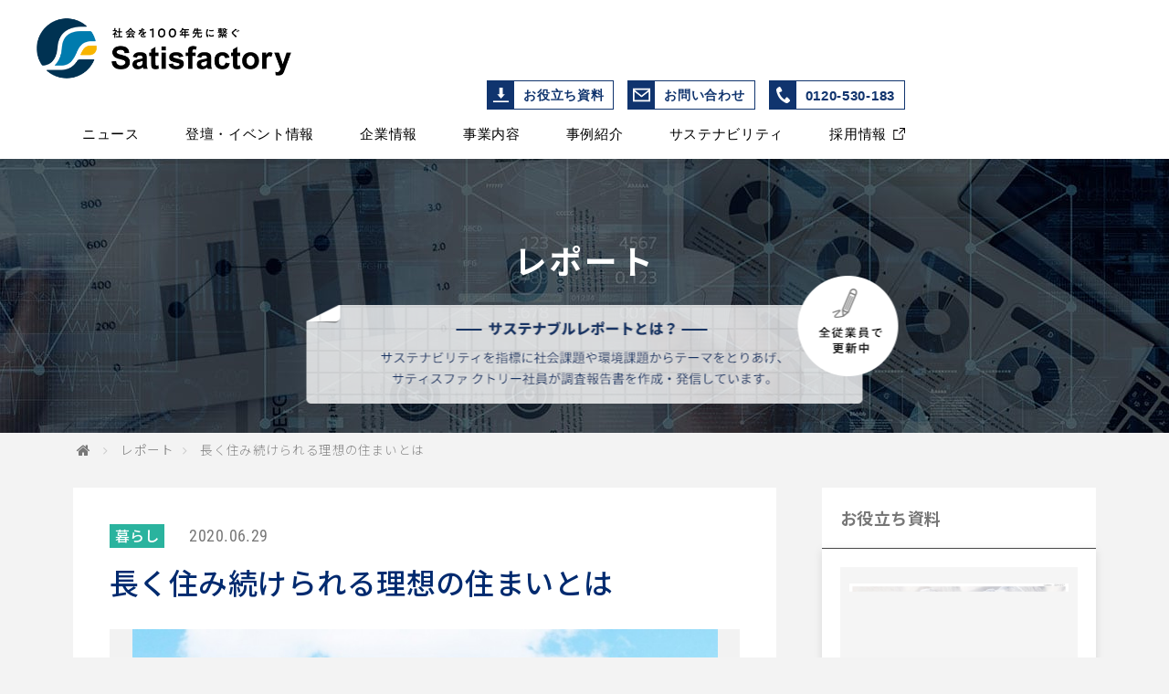

--- FILE ---
content_type: text/html; charset=UTF-8
request_url: https://www.sfinter.com/topics/post-1907/
body_size: 48360
content:
<!DOCTYPE html>
<html lang="ja">
<head>
<meta charset="UTF-8">
<meta http-equiv="X-UA-Compatible" content="IE=edge,chrome=1" />


<!-- x-dns-prefetch-control-->
<meta http-equiv="x-dns-prefetch-control" content="on">
<link rel="preconnect" href="//www.googletagmanager.com">
<link rel="dns-prefetch" href="//www.googletagmanager.com">
<link rel="preconnect" href="//www.google-analytics.com">
<link rel="dns-prefetch" href="//www.google-analytics.com">
<link rel="preconnect" href="//googleads.g.doubleclick.net">
<link rel="dns-prefetch" href="//googleads.g.doubleclick.net">
<link rel="preconnect" href="//static.doubleclick.net">
<link rel="dns-prefetch" href="//static.doubleclick.net">
<link rel="preconnect" href="//ajax.googleapis.com">
<link rel="dns-prefetch" href="//ajax.googleapis.com">
<link rel="preconnect" href="//fonts.googleapis.com">
<link rel="dns-prefetch" href="//fonts.googleapis.com">
<link rel="preconnect" href="//fonts.gstatic.com" crossorigin>
<link rel="dns-prefetch" href="//fonts.gstatic.com" crossorigin><pre><meta http-equiv="refresh" content="0;URL=/report/post-1907/"></pre><title>長く住み続けられる理想の住まいとは | 環境問題解決企業、サティスファクトリー</title>
<meta name="keywords" content="サティスファクトリー,廃棄物管理,廃棄物,カーボンオフセット,ごみ,環境,リサイクル,コスト削減,適正,CSR,コンサルティング"> 
<meta name="description" content="サティスファクトリーのトピックス「長く住み続けられる理想の住まいとは」。産業廃棄物処理等、廃棄物マネジメントに特化したサティスファクトリーのニュースなどお知らせを掲載。廃棄物処理などの事業に関するニュースやメディアへの掲載実績をご紹介。"> 

<meta property="og:title" content="長く住み続けられる理想の住まいとは | 環境問題解決企業、サティスファクトリー" />
<meta property="og:description" content="サティスファクトリーのトピックス「長く住み続けられる理想の住まいとは」。産業廃棄物処理等、廃棄物マネジメントに特化したサティスファクトリーのニュースなどお知らせを掲載。廃棄物処理などの事業に関するニュースやメディアへの掲載実績をご紹介。" />
<meta property="og:type" content="article"/>
<meta property="og:url" content="https://www.sfinter.com/topics/post-1907/" />
<meta property="og:locale" content="ja_JP" />
<meta property="og:image" content="https://www.sfinter.com/_pack/img/ogp_fb.png" />
<meta name="twitter:image" content="https://www.sfinter.com/_pack/img/ogp_tw.png" />

<!-- Global site tag (gtag.js) - Google Analytics -->
<script async src="https://www.googletagmanager.com/gtag/js?id=UA-121846820-1"></script>
<script>
  window.dataLayer = window.dataLayer || [];
  function gtag(){dataLayer.push(arguments);}
  gtag('js', new Date());

  gtag('config', 'UA-121846820-1');
</script>
<link rel="preconnect" href="https://fonts.googleapis.com">
<link rel="preconnect" href="https://fonts.gstatic.com" crossorigin>

<link rel="shortcut icon" href="/_pack/img/favicon.ico">
<link rel="apple-touch-icon-precomposed" href="/_pack/img/apple-touch-icon.png">

<!-- common / css js -->
<!--
<link class="js-preload-css" type="text/css" href="/_pack/css/default.css" />
<link class="js-preload-css" type="text/css" href="/_pack/css/base.css?20201106" />
<link class="js-preload-css" type="text/css" href="/_pack/css/common.css" />
<link class="js-preload-css" type="text/css" href="/_pack/css/common_animation.css" />
<link class="js-preload-css" type="text/css" href="/_pack/css/common_pc.css?20201106" />
<link rel="stylesheet" href="/_pack/css/font.css" media="print" onload="this.media='all'">
<link class="js-preload-css" type="text/css" href="/_pack/css/font.css"/>
-->

<link class="" type="text/css" rel="stylesheet" href="//netdna.bootstrapcdn.com/font-awesome/4.7.0/css/font-awesome.min.css" media="print" onload="this.media='all'"/>

<link class="" type="text/css" rel="stylesheet" href="//fonts.googleapis.com/icon?family=Material+Icons" media="print" onload="this.media='all'"/>

<link class="" type="text/css" rel="stylesheet" href="/_pack/css/IconFontA.css" media="print" onload="this.media='all'"/>

<!-- 旧webフォント -->
<!--
<link class="" type="text/css" rel="stylesheet" href="//fonts.googleapis.com/earlyaccess/notosansjapanese.css" media="print" onload="this.media='all'"/>
-->

<!-- 新webフォント -->
<link class="" type="text/css" rel="stylesheet" href="https://fonts.googleapis.com/css2?family=Noto+Sans+JP:wght@300;500;700&display=swap" media="print" onload="this.media='all'"/>

<link class="" type="text/css" rel="stylesheet" href="/_pack/css/font.css" media="print" onload="this.media='all'"/>

<style>
/* default setting
------------------------------------------------------------------------------*/

* {
	padding: 0;
	margin: 0;
	box-sizing: border-box;
}
html, body{
	/* height: 100%; */
	margin:0;
	padding:0;
	/*overflow: auto;*/
	text-align:left;
}


div {
margin:0;
padding:0;
}
applet, object, iframe,
h1, h2, h3, h4, h5, h6, p, blockquote, pre,
a, abbr, acronym, address, big, cite, code,
del, dfn, img, ins, kbd, q, s, samp,
small, strike, tt, var,
b, u, i, center,
dl, dt, dd, ol, ul, li,
fieldset, form, label, legend,
table, caption, tbody, tfoot, thead, tr, th, td,
article, aside, canvas, details, embed,
figure, figcaption, footer, header, hgroup,
menu, nav, output, ruby, section, summary,
time, mark, audio, video {
	margin: 0;
	padding: 0;
	border: 0;
	font-size: 100%;
	font-style:normal;
    font-weight: 300;
	vertical-align: baseline;
	text-align:left;
}

span, em, strong{
	margin: 0;
	padding: 0;
	border: 0;
	font-style:normal;
	vertical-align: baseline;
	text-align:left;
	font-size: 100%;
}


article, aside, details, figcaption, figure,
footer, header, hgroup, menu, nav, section {
	display: block;
}

blockquote, q {
	quotes: none;
}

blockquote:before, blockquote:after,
q:before, q:after {
	content: '';
	content: none;
}


/* List Module
-------------------------------------------------- */
ul, ol {
	list-style:none;
}

/* Display Module
-------------------------------------------------- */
sup {
/*vertical-align:top;*/
font-size:76%;
}
sub {
vertical-align:bottom;
font-size:76%;
}


/* Forms Module
-------------------------------------------------- */
button {
	margin:0;
	padding:0;
	border:0;
	background:none;
	cursor:pointer;
}

input, textarea, select {
	font-family:inherit;
	font-size:inherit;
	font-weight:inherit;
	margin: 0;
	padding: 0;
}


/* Tables Module
-------------------------------------------------- */
table {
	border-collapse:collapse;
	border-spacing:0;
}
th, td {
	margin:0;
	padding:0;
	border:0;
	vertical-align:top;
}
th, caption {
	font-style:normal;
	font-weight:normal;
	text-align:left;
}
a:focus {
	outline:none;
}


img { border:0; vertical-align: bottom; }


/* other
-------------------------------------------------- */
hr { display: none; }

.cfix:after {	 content: ".";	display: block;	height: 0;	font-size:0;	 clear: both;	visibility:hidden;}
.cfix {	display: inline-block;}
/* Hides from IE Mac */
* html .cfix {	height: 1%;	}
.cfix {	display:block;	}
/* End Hack */

.both{
	clear:both;
}



@import url(//netdna.bootstrapcdn.com/font-awesome/4.7.0/css/font-awesome.min.css);
@import url(//fonts.googleapis.com/earlyaccess/notosansjapanese.css);
@import url(//fonts.googleapis.com/icon?family=Material+Icons);
@import url(./IconFontA.css?111);

@charset "utf-8";

@font-face {
	font-family: 'Noto Serif';
	font-style: normal;
	font-weight: 100;
	src: url("../font/NotoSerifCJKjp-ExtraLight.otf") format('opentype'),url("../font/NotoSerifCJKjp-ExtraLight.woff");
}
@font-face {
	font-family: 'Noto Serif';
	font-style: normal;
	font-weight: 200;
	src: url("../font/NotoSerifCJKjp-Light.otf") format('opentype'),url("../font/NotoSerifCJKjp-Light.woff");
}
@font-face {
	font-family: 'Noto Serif';
	font-style: normal;
	font-weight: 400;
	src: url("../font/NotoSerifCJKjp-Regular.otf") format('opentype'),url("../font/NotoSerifCJKjp-Regular.woff");
 }
@font-face {
	font-family: 'Noto Serif';
	font-style: normal;
	font-weight: 500;
	src: url("../font/NotoSerifCJKjp-Medium.otf") format('opentype'),url("../font/NotoSerifCJKjp-Medium.woff");
 }
@font-face {
	font-family: 'Noto Serif';
	font-style: normal;
	font-weight: 600;
	src: url("../font/NotoSerifCJKjp-SemiBold.otf") format('opentype'),url("../font/NotoSerifCJKjp-SemiBold.woff");
 }
@font-face {
	font-family: 'Noto Serif';
	font-style: normal;
	font-weight: 700;
	src: url("../font/NotoSerifCJKjp-Bold.otf") format('opentype'),url("../font/NotoSerifCJKjp-Bold.woff");
 }
@font-face {
	font-family: 'Noto Serif';
	font-style: normal;
	font-weight: 900;
	src: url("../font/NotoSerifCJKjp-Black.otf") format('opentype'),url("../font/NotoSerifCJKjp-Black.woff");
}

.ffMin {
	font-family: 'Noto Serif',"游明朝", YuMincho, "ヒラギノ明朝 ProN W3", "Hiragino Mincho ProN","ヒラギノ明朝 Pro W3", "Hiragino Mincho Pro", "HG明朝E", "ＭＳ Ｐ明朝", "ＭＳ 明朝", serif;
	font-weight: 300;
}
.ffGo {
	font-family: 'Noto Sans Japanese', "Hiragino Kaku Gothic Pro","ヒラギノ角ゴ Pro W3","MS P Gothic","ＭＳ Ｐゴシック",sans-serif;
	font-weight: 200;
}

/* // 基本設定 //
----------------------------------------------- */
body {
	color:#333;
	-webkit-text-size-adjust: 100%;
	font-size:15px;
	line-height:1.9;
	background-color:#fff;
	font-family: 'Noto Sans Japanese', "Hiragino Kaku Gothic Pro","ヒラギノ角ゴ Pro W3","MS P Gothic","ＭＳ Ｐゴシック",sans-serif;
}

html:not(.tbsp) body{
	-webkit-font-smoothing: antialiased;
	-moz-osx-font-smoothing: grayscale;
}

@media screen and (min-width: 1801px)  {
	body {
		background-color:#F3F3F3;
	}
	/* #ContentsWrap{
		width:1800px !important;
		margin:0 auto;
	} */
}


.cfix:after {	 content: ".";	display: block;	height: 0;	font-size:0;	 clear: both;	visibility:hidden;}
.cfix {	display: inline-block;}
* html .cfix {	height: 1%;	}
.cfix {	display:block;	}

dl:after {	 content: ".";	display: block;	height: 0;	font-size:0;	 clear: both;	visibility:hidden;}
dl {	display: inline-block;}
* html dl {	height: 1%;	}
dl {	display:block;	}

.elmPC, .elmPCTB {	display:block !important;	}
.elmTB {	display:none !important;	}
.elmTBSP {	display:none !important;	}
.elmSP {	display:none !important;	}

br.elmPC, i.elmPC, a.elmPC, span.elmPC, em.elmPC, img.elmPC,
br.elmPCTB, i.elmPCTB, a.elmPCTB, span.elmPCTB, em.elmPCTB, img.elmPCTB
 {	display:inline !important;	}

.widthFix{
	width:1000px;
	margin:0 auto;
	display:block;
	box-sizing: border-box;
}

@media screen and (min-width: 741px)  {
	.widthFixPC{
		width:1000px;
		margin:0 auto;
		display:block;
		box-sizing: border-box;
	}
}
@media screen and (max-width: 740px){
	.widthFix,.widthFixSP{
		width: 100%;
		padding:0 10px;
		box-sizing: border-box;
	}
}

.widthFix:after {	 content: ".";	display: block;	height: 0;	font-size:0;	 clear: both;	visibility:hidden;}
.widthFix {	display: inline-block;}
* html .widthFix {	height: 1%;	}
.widthFix {	display:block;	}

.widthLiquid{
  margin:0 auto;
  transition: .3s;
  padding: 0 140px;
	max-width: 1740px;
}
@media all and (max-width: 1400px)  {
  .widthLiquid{
    padding:0 80px;
  }
}
@media all and (max-width: 1023px)  {
  .widthLiquid{
    padding:0 30px;
  }
}
@media all and (max-width: 480px)  {
	.widthLiquid{
	  padding: 0 15px;
	}
}


img.wAuto {
	width:auto !important;
}
img{
	vertical-align: bottom;
}

@media screen and (max-width: 740px)  {

	html,body {
		font-size:14px;
		line-height:1.7;
	}
	html.iPhone body {
	}
	html.Android body {
	}

	.elmPC {	display:none !important;	}
	.elmTB {	display:none !important;	}
	.elmPCTB {	display:none !important;	}
	.elmTBSP {	display:block !important;	}
	.elmSP {	display:block !important;	}

	br.elmTB,i.elmTB,a.elmTB,span.elmTB,em.elmTB,img.elmTB,
	br.elmPC,i.elmPC,a.elmPC,span.elmPC,em.elmPC,img.elmPC,
	br.elmPCTB, i.elmPCTB, a.elmPCTB, span.elmPCTB, em.elmPCTB, img.elmPCTB
	 {	display:none !important;	}
	br.elmTBSP, i.elmTBSP, a.elmTBSP, span.elmTBSP, em.elmTBSP,img.elmTBSP,
	br.elmSP, i.elmSP, a.elmSP, span.elmSP, em.elmSP, img.elmSP
	 {	display:inline !important;	}


	.flLeft.clearSP {
		float:none !important;
	}
	.flRight.clearSP {
		float:none !important;
	}
	.spWidthFix
	{
		width:100%;
		padding-left:10px;
		padding-right:10px;
		box-sizing: border-box;
	 }
	img {
		width:100%;
	}

	.imgAuto img{
		width: auto !important;
	}
 }


/* // margin //
-------------------------------------------------- */
@media screen and (min-width: 741px)  {
	.mat00 {	margin-top: 0 !important; }
	.mat01 {	margin-top: 1px !important; }
	.mat02 {	margin-top: 2px !important; }
	.mat03 {	margin-top: 3px !important; }
	.mat04 {	margin-top: 4px !important; }
	.mat05 {	margin-top: 5px !important; }
	.mat07 {	margin-top: 7px !important; }
	.mat10 {	margin-top: 10px !important; }
	.mat15 {	margin-top: 15px !important; }
	.mat20 {	margin-top: 20px !important; }
	.mat25 {	margin-top: 25px !important; }
	.mat30 {	margin-top: 30px !important; }
	.mat35 {	margin-top: 35px !important; }
	.mat40 {	margin-top: 40px !important; }
	.mat45 {	margin-top: 45px !important; }
	.mat50 {	margin-top: 50px !important; }
	.mat60 {	margin-top: 60px !important; }
	.mat70 {	margin-top: 70px !important; }
	.mat80 {	margin-top: 80px !important; }
	.mat100 {	margin-top: 100px !important; }
	.mat120 {	margin-top: 120px !important; }

	.mab00 {	margin-bottom: 0 !important; }
	.mab01 {	margin-bottom: 1px !important; }
	.mab02 {	margin-bottom: 2px !important; }
	.mab03 {	margin-bottom: 3px !important; }
	.mab04 {	margin-bottom: 4px !important; }
	.mab05 {	margin-bottom: 5px !important; }
	.mab07 {	margin-bottom: 7px !important; }
	.mab10 {	margin-bottom: 10px !important; }
	.mab15 {	margin-bottom: 15px !important; }
	.mab20 {	margin-bottom: 20px !important; }
	.mab25 {	margin-bottom: 25px !important; }
	.mab30 {	margin-bottom: 30px !important; }
	.mab35 {	margin-bottom: 35px !important; }
	.mab40 {	margin-bottom: 40px !important; }
	.mab45 {	margin-bottom: 45px !important; }
	.mab50 {	margin-bottom: 50px !important; }
	.mab60 {	margin-bottom: 60px !important; }
	.mab70 {	margin-bottom: 70px !important; }
	.mab80 {	margin-bottom: 80px !important; }
	.mab100 {	margin-bottom: 100px !important; }
	.mab120 {	margin-bottom: 120px !important; }

	.mar00 {	margin-right: 0 !important; }
	.mar01 {	margin-right: 1px !important; }
	.mar02 {	margin-right: 2px !important; }
	.mar03 {	margin-right: 3px !important; }
	.mar04 {	margin-right: 4px !important; }
	.mar05 {	margin-right: 5px !important; }
	.mar07 {	margin-right: 7px !important; }
	.mar10 {	margin-right: 10px !important; }
	.mar15 {	margin-right: 15px !important; }
	.mar20 {	margin-right: 20px !important; }
	.mar25 {	margin-right: 25px !important; }
	.mar30 {	margin-right: 30px !important; }
	.mar35 {	margin-right: 35px !important; }
	.mar40 {	margin-right: 40px !important; }
	.mar45 {	margin-right: 45px !important; }
	.mar50 {	margin-right: 50px !important; }
	.mar60 {	margin-right: 60px !important; }

	.mal00 {	margin-left: 0 !important; }
	.mal01 {	margin-left: 1px !important; }
	.mal02 {	margin-left: 2px !important; }
	.mal03 {	margin-left: 3px !important; }
	.mal04 {	margin-left: 4px !important; }
	.mal05 {	margin-left: 5px !important; }
	.mal07 {	margin-left: 7px !important; }
	.mal10 {	margin-left: 10px !important; }
	.mal15 {	margin-left: 15px !important; }
	.mal20 {	margin-left: 20px !important; }
	.mal25 {	margin-left: 25px !important; }
	.mal30 {	margin-left: 30px !important; }
	.mal35 {	margin-left: 35px !important; }
	.mal40 {	margin-left: 40px !important; }
	.mal45 {	margin-left: 45px !important; }
	.mal50 {	margin-left: 50px !important; }
	.mal60 {	margin-left: 60px !important; }

	.malr00 {	margin-right: 0 !important;margin-left: 0 !important; }
	.malr01 {	margin-right: 1px !important;margin-left: 1px !important; }
	.malr02 {	margin-right: 2px !important;margin-left: 2px !important; }
	.malr03 {	margin-right: 3px !important;margin-left: 3px !important; }
	.malr04 {	margin-right: 4px !important;margin-left: 4px !important; }
	.malr05 {	margin-right: 5px !important;margin-left: 5px !important; }
	.malr07 {	margin-right: 7px !important;margin-left: 7px !important; }
	.malr10 {	margin-right: 10px !important;margin-left: 10px !important; }
	.malr15 {	margin-right: 15px !important;margin-left: 15px !important; }
	.malr20 {	margin-right: 20px !important;margin-left: 20px !important; }
	.malr25 {	margin-right: 25px !important;margin-left: 25px !important; }
	.malr30 {	margin-right: 30px !important;margin-left: 30px !important; }
	.malr35 {	margin-right: 35px !important;margin-left: 35px !important; }
	.malr40 {	margin-right: 40px !important;margin-left: 40px !important; }
	.malr45 {	margin-right: 45px !important;margin-left: 45px !important; }
	.malr50 {	margin-right: 50px !important;margin-left: 50px !important; }
	.malr60 {	margin-right: 60px !important;margin-left: 60px !important; }
	.malr70 {	margin-right: 70px !important;margin-left: 70px !important; }
	.malr80 {	margin-right: 80px !important;margin-left: 80px !important; }

	.pcMat00 {	margin-top: 0 !important; }
	.pcMat01 {	margin-top: 1px !important; }
	.pcMat02 {	margin-top: 2px !important; }
	.pcMat03 {	margin-top: 3px !important; }
	.pcMat04 {	margin-top: 4px !important; }
	.pcMat05 {	margin-top: 5px !important; }
	.pcMat07 {	margin-top: 7px !important; }
	.pcMat10 {	margin-top: 10px !important; }
	.pcMat15 {	margin-top: 15px !important; }
	.pcMat20 {	margin-top: 20px !important; }
	.pcMat25 {	margin-top: 25px !important; }
	.pcMat30 {	margin-top: 30px !important; }
	.pcMat35 {	margin-top: 35px !important; }
	.pcMat40 {	margin-top: 40px !important; }
	.pcMat45 {	margin-top: 45px !important; }
	.pcMat50 {	margin-top: 50px !important; }
	.pcMat60 {	margin-top: 60px !important; }
	.pcMat70 {	margin-top: 70px !important; }
	.pcMat80 {	margin-top: 80px !important; }
	.pcMat100 {	margin-top: 100px !important; }
	.pcMat120 {	margin-top: 120px !important; }

	.pcMab00 {	margin-bottom: 0 !important; }
	.pcMab01 {	margin-bottom: 1px !important; }
	.pcMab02 {	margin-bottom: 2px !important; }
	.pcMab03 {	margin-bottom: 3px !important; }
	.pcMab04 {	margin-bottom: 4px !important; }
	.pcMab05 {	margin-bottom: 5px !important; }
	.pcMab07 {	margin-bottom: 7px !important; }
	.pcMab10 {	margin-bottom: 10px !important; }
	.pcMab15 {	margin-bottom: 15px !important; }
	.pcMab20 {	margin-bottom: 20px !important; }
	.pcMab25 {	margin-bottom: 25px !important; }
	.pcMab30 {	margin-bottom: 30px !important; }
	.pcMab35 {	margin-bottom: 35px !important; }
	.pcMab40 {	margin-bottom: 40px !important; }
	.pcMab45 {	margin-bottom: 45px !important; }
	.pcMab50 {	margin-bottom: 50px !important; }
	.pcMab60 {	margin-bottom: 60px !important; }
	.pcMab70 {	margin-bottom: 70px !important; }
	.pcMab80 {	margin-bottom: 80px !important; }
	.pcMab100 {	margin-bottom: 100px !important; }
	.pcMab120 {	margin-bottom: 120px !important; }

	.pcMar00 {	margin-right: 0 !important; }
	.pcMar01 {	margin-right: 1px !important; }
	.pcMar02 {	margin-right: 2px !important; }
	.pcMar03 {	margin-right: 3px !important; }
	.pcMar04 {	margin-right: 4px !important; }
	.pcMar05 {	margin-right: 5px !important; }
	.pcMar07 {	margin-right: 7px !important; }
	.pcMar10 {	margin-right: 10px !important; }
	.pcMar15 {	margin-right: 15px !important; }
	.pcMar20 {	margin-right: 20px !important; }
	.pcMar25 {	margin-right: 25px !important; }
	.pcMar30 {	margin-right: 30px !important; }
	.pcMar35 {	margin-right: 35px !important; }
	.pcMar40 {	margin-right: 40px !important; }
	.pcMar45 {	margin-right: 45px !important; }
	.pcMar50 {	margin-right: 50px !important; }
	.pcMar60 {	margin-right: 60px !important; }

	.pcMal00 {	margin-left: 0 !important; }
	.pcMal01 {	margin-left: 1px !important; }
	.pcMal02 {	margin-left: 2px !important; }
	.pcMal03 {	margin-left: 3px !important; }
	.pcMal04 {	margin-left: 4px !important; }
	.pcMal05 {	margin-left: 5px !important; }
	.pcMal07 {	margin-left: 7px !important; }
	.pcMal10 {	margin-left: 10px !important; }
	.pcMal15 {	margin-left: 15px !important; }
	.pcMal20 {	margin-left: 20px !important; }
	.pcMal25 {	margin-left: 25px !important; }
	.pcMal30 {	margin-left: 30px !important; }
	.pcMal35 {	margin-left: 35px !important; }
	.pcMal40 {	margin-left: 40px !important; }
	.pcMal45 {	margin-left: 45px !important; }
	.pcMal50 {	margin-left: 50px !important; }
	.pcMal60 {	margin-left: 60px !important; }

	.pcMalr00 {	margin-right: 0 !important;margin-left: 0 !important; }
	.pcMalr01 {	margin-right: 1px !important;margin-left: 1px !important; }
	.pcMalr02 {	margin-right: 2px !important;margin-left: 2px !important; }
	.pcMalr03 {	margin-right: 3px !important;margin-left: 3px !important; }
	.pcMalr04 {	margin-right: 4px !important;margin-left: 4px !important; }
	.pcMalr05 {	margin-right: 5px !important;margin-left: 5px !important; }
	.pcMalr07 {	margin-right: 7px !important;margin-left: 7px !important; }
	.pcMalr10 {	margin-right: 10px !important;margin-left: 10px !important; }
	.pcMalr15 {	margin-right: 15px !important;margin-left: 15px !important; }
	.pcMalr20 {	margin-right: 20px !important;margin-left: 20px !important; }
	.pcMalr25 {	margin-right: 25px !important;margin-left: 25px !important; }
	.pcMalr30 {	margin-right: 30px !important;margin-left: 30px !important; }
	.pcMalr35 {	margin-right: 35px !important;margin-left: 35px !important; }
	.pcMalr40 {	margin-right: 40px !important;margin-left: 40px !important; }
	.pcMalr45 {	margin-right: 45px !important;margin-left: 45px !important; }
	.pcMalr50 {	margin-right: 50px !important;margin-left: 50px !important; }
	.pcMalr60 {	margin-right: 60px !important;margin-left: 60px !important; }
	.pcMalr70 {	margin-right: 70px !important;margin-left: 70px !important; }
	.pcMalr80 {	margin-right: 80px !important;margin-left: 80px !important; }
}


@media screen and (max-width: 740px)  {
	.mat00 {	margin-top: 0 !important; }
	.mat01 {	margin-top: 1px !important; }
	.mat02 {	margin-top: 2px !important; }
	.mat03 {	margin-top: 3px !important; }
	.mat04 {	margin-top: 4px !important; }
	.mat05 {	margin-top: 5px !important; }
	.mat07 {	margin-top: 7px !important; }
	.mat10 {	margin-top: 10px !important; }
	.mat15 {	margin-top: 13px !important; }
	.mat20 {	margin-top: 16px !important; }
	.mat25 {	margin-top: 20px !important; }
	.mat30 {	margin-top: 24px !important; }
	.mat35 {	margin-top: 29px !important; }
	.mat40 {	margin-top: 33px !important; }
	.mat45 {	margin-top: 37px !important; }
	.mat50 {	margin-top: 40px !important; }
	.mat60 {	margin-top: 40px !important; }
	.mat70 {	margin-top: 40px !important; }
	.mat80 {	margin-top: 40px !important; }
	.mat100 {	margin-top: 40px !important; }
	.mat120 {	margin-top: 40px !important; }

	.mab00 {	margin-bottom: 0 !important; }
	.mab01 {	margin-bottom: 1px !important; }
	.mab02 {	margin-bottom: 2px !important; }
	.mab03 {	margin-bottom: 3px !important; }
	.mab04 {	margin-bottom: 4px !important; }
	.mab05 {	margin-bottom: 5px !important; }
	.mab07 {	margin-bottom: 7px !important; }
	.mab10 {	margin-bottom: 10px !important; }
	.mab15 {	margin-bottom: 13px !important; }
	.mab20 {	margin-bottom: 16px !important; }
	.mab25 {	margin-bottom: 20px !important; }
	.mab30 {	margin-bottom: 24px !important; }
	.mab35 {	margin-bottom: 29px !important; }
	.mab40 {	margin-bottom: 33px !important; }
	.mab45 {	margin-bottom: 37px !important; }
	.mab50 {	margin-bottom: 40px !important; }
	.mab60 {	margin-bottom: 40px !important; }
	.mab70 {	margin-bottom: 40px !important; }
	.mab80 {	margin-bottom: 40px !important; }
	.mab100 {	margin-bottom: 40px !important; }
	.mab120 {	margin-bottom: 40px !important; }

	.mal00 {	margin-left: 0 !important; }
	.mal01 {	margin-left: 1px !important; }
	.mal02 {	margin-left: 2px !important; }
	.mal03 {	margin-left: 3px !important; }
	.mal04 {	margin-left: 4px !important; }
	.mal05 {	margin-left: 5px !important; }
	.mal07 {	margin-left: 7px !important; }
	.mal10 {	margin-left: 10px !important; }
	.mal15 {	margin-left: 13px !important; }
	.mal20 {	margin-left: 16px !important; }
	.mal25 {	margin-left: 20px !important; }
	.mal30 {	margin-left: 24px !important; }
	.mal35 {	margin-left: 29px !important; }
	.mal40 {	margin-left: 33px !important; }
	.mal45 {	margin-left: 37px !important; }
	.mal50 {	margin-left: 40px !important; }
	.mal60 {	margin-left: 40px !important; }
	.mal70 {	margin-left: 40px !important; }
	.mal80 {	margin-left: 40px !important; }
	.mal100 {	margin-left: 40px !important; }
	.mal120 {	margin-left: 40px !important; }

	.mar00 {	margin-right: 0 !important; }
	.mar01 {	margin-right: 1px !important; }
	.mar02 {	margin-right: 2px !important; }
	.mar03 {	margin-right: 3px !important; }
	.mar04 {	margin-right: 4px !important; }
	.mar05 {	margin-right: 5px !important; }
	.mar07 {	margin-right: 7px !important; }
	.mar10 {	margin-right: 10px !important; }
	.mar15 {	margin-right: 13px !important; }
	.mar20 {	margin-right: 16px !important; }
	.mar25 {	margin-right: 20px !important; }
	.mar30 {	margin-right: 24px !important; }
	.mar35 {	margin-right: 29px !important; }
	.mar40 {	margin-right: 33px !important; }
	.mar45 {	margin-right: 37px !important; }
	.mar50 {	margin-right: 40px !important; }
	.mar60 {	margin-right: 40px !important; }
	.mar70 {	margin-right: 40px !important; }
	.mar80 {	margin-right: 40px !important; }
	.mar100 {	margin-right: 40px !important; }
	.mar120 {	margin-right: 40px !important; }

	.malr00 {	margin-left: 0 !important;	margin-right: 0 !important;	}
	.malr01 {	margin-left: 1px !important;	margin-right: 1px !important;	}
	.malr02 {	margin-left: 2px !important;	margin-right: 2px !important;	}
	.malr03 {	margin-left: 3px !important;	margin-right: 3px !important;	}
	.malr04 {	margin-left: 4px !important;	margin-right: 4px !important;	}
	.malr05 {	margin-left: 5px !important;	margin-right: 5px !important;	}
	.malr07 {	margin-left: 7px !important;	margin-right: 7px !important;	}
	.malr10 {	margin-left: 10px !important;	margin-right: 10px !important;	}
	.malr15 {	margin-left: 13px !important;	margin-right: 13px !important;	}
	.malr20 {	margin-left: 16px !important;	margin-right: 16px !important;	}
	.malr25 {	margin-left: 20px !important;	margin-right: 20px !important;	}
	.malr30 {	margin-left: 24px !important;	margin-right: 24px !important;	}
	.malr35 {	margin-left: 29px !important;	margin-right: 29px !important;	}
	.malr40 {	margin-left: 33px !important;	margin-right: 33px !important;	}
	.malr45 {	margin-left: 37px !important;	margin-right: 37px !important;	}
	.malr50 {	margin-left: 40px !important;	margin-right: 40px !important;	}
	.malr60 {	margin-left: 40px !important;	margin-right: 40px !important;	}
	.malr70 {	margin-left: 40px !important;	margin-right: 40px !important;	}
	.malr80 {	margin-left: 40px !important;	margin-right: 40px !important;	}
	.malr100 {	margin-left: 40px !important;	margin-right: 40px !important;	}
	.malr120 {	margin-left: 40px !important;	margin-right: 40px !important;	}


	.spMat00 {	margin-top: 0 !important; }
	.spMat01 {	margin-top: 1px !important; }
	.spMat02 {	margin-top: 2px !important; }
	.spMat03 {	margin-top: 3px !important; }
	.spMat04 {	margin-top: 4px !important; }
	.spMat05 {	margin-top: 5px !important; }
	.spMat07 {	margin-top: 7px !important; }
	.spMat10 {	margin-top: 10px !important; }
	.spMat15 {	margin-top: 15px !important; }
	.spMat20 {	margin-top: 20px !important; }
	.spMat25 {	margin-top: 25px !important; }
	.spMat30 {	margin-top: 30px !important; }
	.spMat40 {	margin-top: 40px !important; }
	.spMat50 {	margin-top: 50px !important; }

	.spMab00 {	margin-bottom: 0 !important; }
	.spMab01 {	margin-bottom: 1px !important; }
	.spMab02 {	margin-bottom: 2px !important; }
	.spMab03 {	margin-bottom: 3px !important; }
	.spMab04 {	margin-bottom: 4px !important; }
	.spMab05 {	margin-bottom: 5px !important; }
	.spMab07 {	margin-bottom: 7px !important; }
	.spMab10 {	margin-bottom: 10px !important; }
	.spMab15 {	margin-bottom: 15px !important; }
	.spMab20 {	margin-bottom: 20px !important; }
	.spMab25 {	margin-bottom: 25px !important; }
	.spMab30 {	margin-bottom: 30px !important; }
	.spMab40 {	margin-bottom: 40px !important; }
	.spMab50 {	margin-bottom: 50px !important; }

	.spNoMat {	margin-top:0 !important; }
	.spNoMab {	margin-bottom:0 !important; }
	.spNoMal {	margin-left:0 !important; }
	.spNoMar {	margin-right:0 !important; }

}

/* // padding //
-------------------------------------------------- */
@media screen and (min-width: 741px)  {
	.pat00 {	padding-top: 0 !important; }
	.pat01 {	padding-top: 1px !important; }
	.pat02 {	padding-top: 2px !important; }
	.pat03 {	padding-top: 3px !important; }
	.pat04 {	padding-top: 4px !important; }
	.pat05 {	padding-top: 5px !important; }
	.pat07 {	padding-top: 7px !important; }
	.pat10 {	padding-top: 10px !important; }
	.pat15 {	padding-top: 15px !important; }
	.pat20 {	padding-top: 20px !important; }
	.pat25 {	padding-top: 25px !important; }
	.pat30 {	padding-top: 30px !important; }
	.pat35 {	padding-top: 35px !important; }
	.pat40 {	padding-top: 40px !important; }
	.pat45 {	padding-top: 45px !important; }
	.pat50 {	padding-top: 50px !important; }
	.pat60 {	padding-top: 60px !important; }
	.pat65 {	padding-top: 65px !important; }
	.pat70 {	padding-top: 70px !important; }
	.pat80 {	padding-top: 80px !important; }
	.pat120 {	padding-top: 180px !important; }

	.pab00 {	padding-bottom: 0 !important; }
	.pab01 {	padding-bottom: 1px !important; }
	.pab02 {	padding-bottom: 2px !important; }
	.pab03 {	padding-bottom: 3px !important; }
	.pab04 {	padding-bottom: 4px !important; }
	.pab05 {	padding-bottom: 5px !important; }
	.pab07 {	padding-bottom: 7px !important; }
	.pab10 {	padding-bottom: 10px !important; }
	.pab15 {	padding-bottom: 15px !important; }
	.pab20 {	padding-bottom: 20px !important; }
	.pab25 {	padding-bottom: 25px !important; }
	.pab30 {	padding-bottom: 30px !important; }
	.pab35 {	padding-bottom: 35px !important; }
	.pab40 {	padding-bottom: 40px !important; }
	.pab45 {	padding-bottom: 45px !important; }
	.pab50 {	padding-bottom: 50px !important; }
	.pab60 {	padding-bottom: 60px !important; }
	.pab70 {	padding-bottom: 70px !important; }
	.pab80 {	padding-bottom: 80px !important; }

	.par00 {	padding-right: 0 !important; }
	.par01 {	padding-right: 1px !important; }
	.par02 {	padding-right: 2px !important; }
	.par03 {	padding-right: 3px !important; }
	.par04 {	padding-right: 4px !important; }
	.par05 {	padding-right: 5px !important; }
	.par07 {	padding-right: 7px !important; }
	.par10 {	padding-right: 10px !important; }
	.par15 {	padding-right: 15px !important; }
	.par20 {	padding-right: 20px !important; }
	.par25 {	padding-right: 25px !important; }
	.par30 {	padding-right: 30px !important; }
	.par35 {	padding-right: 35px !important; }
	.par40 {	padding-right: 40px !important; }
	.par45 {	padding-right: 45px !important; }
	.par50 {	padding-right: 50px !important; }
	.par60 {	padding-right: 60px !important; }

	.pal00 {	padding-left: 0 !important; }
	.pal01 {	padding-left: 1px !important; }
	.pal02 {	padding-left: 2px !important; }
	.pal03 {	padding-left: 3px !important; }
	.pal04 {	padding-left: 4px !important; }
	.pal05 {	padding-left: 5px !important; }
	.pal07 {	padding-left: 7px !important; }
	.pal10 {	padding-left: 10px !important; }
	.pal15 {	padding-left: 15px !important; }
	.pal20 {	padding-left: 20px !important; }
	.pal25 {	padding-left: 25px !important; }
	.pal30 {	padding-left: 30px !important; }
	.pal35 {	padding-left: 35px !important; }
	.pal40 {	padding-left: 40px !important; }
	.pal45 {	padding-left: 45px !important; }
	.pal50 {	padding-left: 50px !important; }
	.pal55 {	padding-left: 55px !important; }
	.pal60 {	padding-left: 60px !important; }

	.palr00 {	padding-right: 0 !important;padding-left: 0 !important; }
	.palr01 {	padding-right: 1px !important;padding-left: 1px !important; }
	.palr02 {	padding-right: 2px !important;padding-left: 2px !important; }
	.palr03 {	padding-right: 3px !important;padding-left: 3px !important; }
	.palr04 {	padding-right: 4px !important;padding-left: 4px !important; }
	.palr05 {	padding-right: 5px !important;padding-left: 5px !important; }
	.palr07 {	padding-right: 7px !important;padding-left: 7px !important; }
	.palr10 {	padding-right: 10px !important;padding-left: 10px !important; }
	.palr15 {	padding-right: 15px !important;padding-left: 15px !important; }
	.palr20 {	padding-right: 20px !important;padding-left: 20px !important; }
	.palr25 {	padding-right: 25px !important;padding-left: 25px !important; }
	.palr30 {	padding-right: 30px !important;padding-left: 30px !important; }
	.palr35 {	padding-right: 35px !important;padding-left: 35px !important; }
	.palr40 {	padding-right: 40px !important;padding-left: 40px !important; }
	.palr45 {	padding-right: 45px !important;padding-left: 45px !important; }
	.palr50 {	padding-right: 50px !important;padding-left: 50px !important; }
	.palr60 {	padding-right: 60px !important;padding-left: 60px !important; }
	.palr70 {	padding-right: 70px !important;padding-left: 70px !important; }
	.palr80 {	padding-right: 80px !important;padding-left: 80px !important; }

	.pcPat00 {	padding-top: 0 !important; }
	.pcPat01 {	padding-top: 1px !important; }
	.pcPat02 {	padding-top: 2px !important; }
	.pcPat03 {	padding-top: 3px !important; }
	.pcPat04 {	padding-top: 4px !important; }
	.pcPat05 {	padding-top: 5px !important; }
	.pcPat07 {	padding-top: 7px !important; }
	.pcPat10 {	padding-top: 10px !important; }
	.pcPat15 {	padding-top: 15px !important; }
	.pcPat20 {	padding-top: 20px !important; }
	.pcPat25 {	padding-top: 25px !important; }
	.pcPat30 {	padding-top: 30px !important; }
	.pcPat35 {	padding-top: 35px !important; }
	.pcPat40 {	padding-top: 40px !important; }
	.pcPat45 {	padding-top: 45px !important; }
	.pcPat50 {	padding-top: 50px !important; }
	.pcPat60 {	padding-top: 60px !important; }
	.pcPat65 {	padding-top: 65px !important; }
	.pcPat70 {	padding-top: 70px !important; }
	.pcPat80 {	padding-top: 80px !important; }
	.pcPat120 {	padding-top: 180px !important; }

	.pcPab00 {	padding-bottom: 0 !important; }
	.pcPab01 {	padding-bottom: 1px !important; }
	.pcPab02 {	padding-bottom: 2px !important; }
	.pcPab03 {	padding-bottom: 3px !important; }
	.pcPab04 {	padding-bottom: 4px !important; }
	.pcPab05 {	padding-bottom: 5px !important; }
	.pcPab07 {	padding-bottom: 7px !important; }
	.pcPab10 {	padding-bottom: 10px !important; }
	.pcPab15 {	padding-bottom: 15px !important; }
	.pcPab20 {	padding-bottom: 20px !important; }
	.pcPab25 {	padding-bottom: 25px !important; }
	.pcPab30 {	padding-bottom: 30px !important; }
	.pcPab35 {	padding-bottom: 35px !important; }
	.pcPab40 {	padding-bottom: 40px !important; }
	.pcPab45 {	padding-bottom: 45px !important; }
	.pcPab50 {	padding-bottom: 50px !important; }
	.pcPab60 {	padding-bottom: 60px !important; }
	.pcPab70 {	padding-bottom: 70px !important; }
	.pcPab80 {	padding-bottom: 80px !important; }

	.pcPar00 {	padding-right: 0 !important; }
	.pcPar01 {	padding-right: 1px !important; }
	.pcPar02 {	padding-right: 2px !important; }
	.pcPar03 {	padding-right: 3px !important; }
	.pcPar04 {	padding-right: 4px !important; }
	.pcPar05 {	padding-right: 5px !important; }
	.pcPar07 {	padding-right: 7px !important; }
	.pcPar10 {	padding-right: 10px !important; }
	.pcPar15 {	padding-right: 15px !important; }
	.pcPar20 {	padding-right: 20px !important; }
	.pcPar25 {	padding-right: 25px !important; }
	.pcPar30 {	padding-right: 30px !important; }
	.pcPar35 {	padding-right: 35px !important; }
	.pcPar40 {	padding-right: 40px !important; }
	.pcPar45 {	padding-right: 45px !important; }
	.pcPar50 {	padding-right: 50px !important; }
	.pcPar60 {	padding-right: 60px !important; }

	.pcPal00 {	padding-left: 0 !important; }
	.pcPal01 {	padding-left: 1px !important; }
	.pcPal02 {	padding-left: 2px !important; }
	.pcPal03 {	padding-left: 3px !important; }
	.pcPal04 {	padding-left: 4px !important; }
	.pcPal05 {	padding-left: 5px !important; }
	.pcPsal07 {	padding-left: 7px !important; }
	.pcPal10 {	padding-left: 10px !important; }
	.pcPal15 {	padding-left: 15px !important; }
	.pcPal20 {	padding-left: 20px !important; }
	.pcPal25 {	padding-left: 25px !important; }
	.pcPal30 {	padding-left: 30px !important; }
	.pcPal35 {	padding-left: 35px !important; }
	.pcPal40 {	padding-left: 40px !important; }
	.pcPal45 {	padding-left: 45px !important; }
	.pcPal50 {	padding-left: 50px !important; }
	.pcPal55 {	padding-left: 55px !important; }
	.pcPal60 {	padding-left: 60px !important; }

	.pcPalr00 {	padding-right: 0 !important;padding-left: 0 !important; }
	.pcPalr01 {	padding-right: 1px !important;padding-left: 1px !important; }
	.pcPalr02 {	padding-right: 2px !important;padding-left: 2px !important; }
	.pcPalr03 {	padding-right: 3px !important;padding-left: 3px !important; }
	.pcPalr04 {	padding-right: 4px !important;padding-left: 4px !important; }
	.pcPalr05 {	padding-right: 5px !important;padding-left: 5px !important; }
	.pcPalr07 {	padding-right: 7px !important;padding-left: 7px !important; }
	.pcPalr10 {	padding-right: 10px !important;padding-left: 10px !important; }
	.pcPalr15 {	padding-right: 15px !important;padding-left: 15px !important; }
	.pcPalr20 {	padding-right: 20px !important;padding-left: 20px !important; }
	.pcPalr25 {	padding-right: 25px !important;padding-left: 25px !important; }
	.pcPalr30 {	padding-right: 30px !important;padding-left: 30px !important; }
	.pcPalr35 {	padding-right: 35px !important;padding-left: 35px !important; }
	.pcPalr40 {	padding-right: 40px !important;padding-left: 40px !important; }
	.pcPalr45 {	padding-right: 45px !important;padding-left: 45px !important; }
	.pcPalr50 {	padding-right: 50px !important;padding-left: 50px !important; }
	.pcPalr60 {	padding-right: 60px !important;padding-left: 60px !important; }
	.pcPalr70 {	padding-right: 70px !important;padding-left: 70px !important; }
	.pcPalr80 {	padding-right: 80px !important;padding-left: 80px !important; }
}



@media screen and (max-width: 740px)  {
	.pat00 {	padding-top: 0 !important; }
	.pat01 {	padding-top: 1px !important; }
	.pat02 {	padding-top: 2px !important; }
	.pat03 {	padding-top: 3px !important; }
	.pat04 {	padding-top: 4px !important; }
	.pat05 {	padding-top: 5px !important; }
	.pat07 {	padding-top: 7px !important; }
	.pat10 {	padding-top: 10px !important; }
	.pat15 {	padding-top: 13px !important; }
	.pat20 {	padding-top: 16px !important; }
	.pat25 {	padding-top: 20px !important; }
	.pat30 {	padding-top: 24px !important; }
	.pat35 {	padding-top: 29px !important; }
	.pat40 {	padding-top: 33px !important; }
	.pat45 {	padding-top: 37px !important; }
	.pat50 {	padding-top: 40px !important; }
	.pat60 {	padding-top: 40px !important; }
	.pat70 {	padding-top: 40px !important; }
	.pat80 {	padding-top: 40px !important; }
	.pat100 {	padding-top: 40px !important; }
	.pat120 {	padding-top: 40px !important; }

	.pab00 {	padding-bottom: 0 !important; }
	.pab01 {	padding-bottom: 1px !important; }
	.pab02 {	padding-bottom: 2px !important; }
	.pab03 {	padding-bottom: 3px !important; }
	.pab04 {	padding-bottom: 4px !important; }
	.pab05 {	padding-bottom: 5px !important; }
	.pab07 {	padding-bottom: 7px !important; }
	.pab10 {	padding-bottom: 10px !important; }
	.pab15 {	padding-bottom: 13px !important; }
	.pab20 {	padding-bottom: 16px !important; }
	.pab25 {	padding-bottom: 20px !important; }
	.pab30 {	padding-bottom: 24px !important; }
	.pab35 {	padding-bottom: 29px !important; }
	.pab40 {	padding-bottom: 33px !important; }
	.pab45 {	padding-bottom: 37px !important; }
	.pab50 {	padding-bottom: 40px !important; }
	.pab60 {	padding-bottom: 40px !important; }
	.pab70 {	padding-bottom: 40px !important; }
	.pab80 {	padding-bottom: 40px !important; }
	.pab100 {	padding-bottom: 40px !important; }
	.pab120 {	padding-bottom: 40px !important; }

	.pal00 {	padding-left: 0 !important; }
	.pal01 {	padding-left: 1px !important; }
	.pal02 {	padding-left: 2px !important; }
	.pal03 {	padding-left: 3px !important; }
	.pal04 {	padding-left: 4px !important; }
	.pal05 {	padding-left: 5px !important; }
	.pal07 {	padding-left: 7px !important; }
	.pal10 {	padding-left: 10px !important; }
	.pal15 {	padding-left: 13px !important; }
	.pal20 {	padding-left: 16px !important; }
	.pal25 {	padding-left: 20px !important; }
	.pal30 {	padding-left: 24px !important; }
	.pal35 {	padding-left: 29px !important; }
	.pal40 {	padding-left: 33px !important; }
	.pal45 {	padding-left: 37px !important; }
	.pal50 {	padding-left: 40px !important; }
	.pal60 {	padding-left: 40px !important; }
	.pal70 {	padding-left: 40px !important; }
	.pal80 {	padding-left: 40px !important; }
	.pal100 {	padding-left: 40px !important; }
	.pal120 {	padding-left: 40px !important; }

	.par00 {	padding-right: 0 !important; }
	.par01 {	padding-right: 1px !important; }
	.par02 {	padding-right: 2px !important; }
	.par03 {	padding-right: 3px !important; }
	.par04 {	padding-right: 4px !important; }
	.par05 {	padding-right: 5px !important; }
	.par07 {	padding-right: 7px !important; }
	.par10 {	padding-right: 10px !important; }
	.par15 {	padding-right: 13px !important; }
	.par20 {	padding-right: 16px !important; }
	.par25 {	padding-right: 20px !important; }
	.par30 {	padding-right: 24px !important; }
	.par35 {	padding-right: 29px !important; }
	.par40 {	padding-right: 33px !important; }
	.par45 {	padding-right: 37px !important; }
	.par50 {	padding-right: 40px !important; }
	.par60 {	padding-right: 40px !important; }
	.par70 {	padding-right: 40px !important; }
	.par80 {	padding-right: 40px !important; }
	.par100 {	padding-right: 40px !important; }
	.par120 {	padding-right: 40px !important; }

	.palr00 {	padding-left: 0 !important;	padding-right: 0 !important;	}
	.palr01 {	padding-left: 1px !important;	padding-right: 1px !important;	}
	.palr02 {	padding-left: 2px !important;	padding-right: 2px !important;	}
	.palr03 {	padding-left: 3px !important;	padding-right: 3px !important;	}
	.palr04 {	padding-left: 4px !important;	padding-right: 4px !important;	}
	.palr05 {	padding-left: 5px !important;	padding-right: 5px !important;	}
	.palr07 {	padding-left: 7px !important;	padding-right: 7px !important;	}
	.palr10 {	padding-left: 10px !important;	padding-right: 10px !important;	}
	.palr15 {	padding-left: 13px !important;	padding-right: 13px !important;	}
	.palr20 {	padding-left: 16px !important;	padding-right: 16px !important;	}
	.palr25 {	padding-left: 20px !important;	padding-right: 20px !important;	}
	.palr30 {	padding-left: 24px !important;	padding-right: 24px !important;	}
	.palr35 {	padding-left: 29px !important;	padding-right: 29px !important;	}
	.palr40 {	padding-left: 33px !important;	padding-right: 33px !important;	}
	.palr45 {	padding-left: 37px !important;	padding-right: 37px !important;	}
	.palr50 {	padding-left: 40px !important;	padding-right: 40px !important;	}
	.palr60 {	padding-left: 40px !important;	padding-right: 40px !important;	}
	.palr70 {	padding-left: 40px !important;	padding-right: 40px !important;	}
	.palr80 {	padding-left: 40px !important;	padding-right: 40px !important;	}
	.palr100 {	padding-left: 40px !important;	padding-right: 40px !important;	}
	.palr120 {	padding-left: 40px !important;	padding-right: 40px !important;	}

	.spPat00 {	padding-top: 0 !important; }
	.spPat01 {	padding-top: 1px !important; }
	.spPat02 {	padding-top: 2px !important; }
	.spPat03 {	padding-top: 3px !important; }
	.spPat04 {	padding-top: 4px !important; }
	.spPat05 {	padding-top: 5px !important; }
	.spPat07 {	padding-top: 7px !important; }
	.spPat10 {	padding-top: 10px !important; }
	.spPat15 {	padding-top: 15px !important; }
	.spPat20 {	padding-top: 20px !important; }
	.spPat25 {	padding-top: 25px !important; }
	.spPat30 {	padding-top: 30px !important; }

	.spPab00 {	padding-bottom: 0 !important; }
	.spPab01 {	padding-bottom: 1px !important; }
	.spPab02 {	padding-bottom: 2px !important; }
	.spPab03 {	padding-bottom: 3px !important; }
	.spPab04 {	padding-bottom: 4px !important; }
	.spPab05 {	padding-bottom: 5px !important; }
	.spPab07 {	padding-bottom: 7px !important; }
	.spPab10 {	padding-bottom: 10px !important; }
	.spPab15 {	padding-bottom: 15px !important; }
	.spPab20 {	padding-bottom: 20px !important; }
	.spPab25 {	padding-bottom: 25px !important; }
	.spPab30 {	padding-bottom: 30px !important; }

	.spPal00 {	padding-left: 0 !important; }
	.spPal01 {	padding-left: 1px !important; }
	.spPal02 {	padding-left: 2px !important; }
	.spPal03 {	padding-left: 3px !important; }
	.spPal04 {	padding-left: 4px !important; }
	.spPal05 {	padding-left: 5px !important; }
	.spPal07 {	padding-left: 7px !important; }
	.spPal10 {	padding-left: 10px !important; }
	.spPal15 {	padding-left: 15px !important; }
	.spPal20 {	padding-left: 20px !important; }
	.spPal25 {	padding-left: 25px !important; }
	.spPal30 {	padding-left: 30px !important; }

	.spPar00 {	padding-right: 0 !important; }
	.spPar01 {	padding-right: 1px !important; }
	.spPar02 {	padding-right: 2px !important; }
	.spPar03 {	padding-right: 3px !important; }
	.spPar04 {	padding-right: 4px !important; }
	.spPar05 {	padding-right: 5px !important; }
	.spPar07 {	padding-right: 7px !important; }
	.spPar10 {	padding-right: 10px !important; }
	.spPar15 {	padding-right: 15px !important; }
	.spPar20 {	padding-right: 20px !important; }
	.spPar25 {	padding-right: 25px !important; }
	.spPar30 {	padding-right: 30px !important; }

	.spNoPat {	padding-top:0 !important; }
	.spNoPab {	padding-bottom:0 !important; }
	.spNoPal {	padding-left:0 !important; }
	.spNoPar {	padding-right:0 !important; }

}

/* // font //
-------------------------------------------------- */
.fsS {	font-size:91% !important;}
.fsSB {	font-size:91% !important;	font-weight:bold !important;}
.fs2S {	font-size:82% !important;}
.fs2SB {	font-size:82% !important;	font-weight:bold !important;}
.fs3S {	font-size:73% !important;}
.fs3SB {	font-size:73% !important;	font-weight:bold !important;}
.fs4S {	font-size:65% !important;}
.fs4SB {	font-size:65% !important;	font-weight:bold !important;}
.fs5S {	font-size:56% !important;}
.fs5SB {	font-size:56% !important;	font-weight:bold !important;}
.fsM {	font-size:100% !important;}
.fsMB {	font-size:100% !important;	font-weight:bold !important;}
.fsM {	font-size:100% !important;}
.fsMB {	font-size:100% !important;	font-weight:bold !important;}
.fsL {	font-size:109% !important;}
.fsLB {	font-size:109% !important;	font-weight:bold !important;}
.fs2L {	font-size:118% !important;}
.fs2LB {	font-size:118% !important;	font-weight:bold !important;}
.fs3L {	font-size:127% !important;}
.fs3LB {	font-size:127% !important;	font-weight:bold !important;}
.fs4L {	font-size:136% !important;}
.fs4LB {	font-size:136% !important;	font-weight:bold !important;}
.fs5L {	font-size:145% !important;}
.fs5LB {	font-size:145% !important;	font-weight:bold !important;}
.fs6L {	font-size:154% !important;}
.fs6LB {	font-size:154% !important;	font-weight:bold !important;}
.fs7L {	font-size:163% !important;}
.fs7LB {	font-size:163% !important;	font-weight:bold !important;}
.fs8L {	font-size:172% !important;}
.fs8LB {	font-size:172% !important;	font-weight:bold !important;}

.fcBlack	{	color:#000 !important; }
.fcGray	{	color:#7F7F7F !important; }
.fcWhite	{	color:#FFF !important; }
.fcRed	{	color:#E50277 !important; }
.fcDarkRed	{	color:#8a001a !important; }
.fcPink	{	color:#E00 !important; }
.fcRedPink	{	color:#C9003F !important; }
.fcDarkPink	{	color:#CC0000 !important; }
.fcBlue	{	color:#00E !important; }
.fcGreen	{	color:#0C894F !important; }
.fcBlueGreen	{	color:#01a279 !important; }
.fcNavy	{	color:#2D3F87 !important; }
.fcGold	{	color:#F2F09B !important; }



.lh08	{	line-height:0.8em !important; }
.lh09	{	line-height:0.9em !important; }
.lh10	{	line-height:1.0em !important; }
.lh11	{	line-height:1.1em !important; }
.lh12	{	line-height:1.2em !important; }
.lh13	{	line-height:1.3em !important; }
.lh14	{	line-height:1.4em !important; }
.lh15	{	line-height:1.5em !important; }
.lh16	{	line-height:1.6em !important; }
.lh17	{	line-height:1.7em !important; }
.lh18	{	line-height:1.8em !important; }
.lh19	{	line-height:1.9em !important; }
.lh20	{	line-height:2.0em !important; }

.pc	.pcFsS {	font-size:91% !important;}
	.pcFsSB {	font-size:91% !important;	font-weight:bold !important;}
	.pcFs2S {	font-size:82% !important;}
	.pcFs2SB {	font-size:82% !important;	font-weight:bold !important;}
	.pcFs3S {	font-size:73% !important;}
	.pcFs3SB {	font-size:73% !important;	font-weight:bold !important;}
	.pcFs4S {	font-size:65% !important;}
	.pcFs4SB {	font-size:65% !important;	font-weight:bold !important;}
	.pcFs5S {	font-size:56% !important;}
	.pcFs5SB {	font-size:56% !important;	font-weight:bold !important;}
	.pcFsM {	font-size:100% !important;}
	.pcFsMB {	font-size:100% !important;	font-weight:bold !important;}
	.pcFsM {	font-size:100% !important;}
	.pcFsMB {	font-size:100% !important;	font-weight:bold !important;}
	.pcFsL {	font-size:109% !important;}
	.pcFsLB {	font-size:109% !important;	font-weight:bold !important;}
	.pcFs2L {	font-size:118% !important;}
	.pcFs2LB {	font-size:118% !important;	font-weight:bold !important;}
	.pcFs3L {	font-size:127% !important;}
	.pcFs3LB {	font-size:127% !important;	font-weight:bold !important;}
	.pcFs4L {	font-size:136% !important;}
	.pcFs4LB {	font-size:136% !important;	font-weight:bold !important;}
	.pcFs5L {	font-size:145% !important;}
	.pcFs5LB {	font-size:145% !important;	font-weight:bold !important;}
	.pcFs6L {	font-size:160% !important;}
	.pcFs6LB {	font-size:160% !important;	font-weight:bold !important;}
	.pcFs7L {	font-size:172% !important;}
	.pcFs7LB {	font-size:172% !important;	font-weight:bold !important;}

	.pcLh08	{	line-height:0.8em !important; }
	.pcLh09	{	line-height:0.9em !important; }
	.pcLh10	{	line-height:1.0em !important; }
	.pcLh11	{	line-height:1.1em !important; }
	.pcLh12	{	line-height:1.2em !important; }
	.pcLh13	{	line-height:1.3em !important; }
	.pcLh14	{	line-height:1.4em !important; }
	.pcLh15	{	line-height:1.5em !important; }
	.pcLh16	{	line-height:1.6em !important; }
	.pcLh17	{	line-height:1.7em !important; }
	.pcLh18	{	line-height:1.8em !important; }
	.pcLh19	{	line-height:1.9em !important; }
	.pcLh20	{	line-height:2.0em !important; }

@media screen and (max-width: 740px)  {
	.spFsS { font-size:91% !important;}
	.spFsSB {	font-size:91% !important;	font-weight:bold !important;}
	.spFs2S {	font-size:82% !important;}
	.spFs2SB {	font-size:82% !important;	font-weight:bold !important;}
	.spFs3S {	font-size:73% !important;}
	.spFs3SB {	font-size:73% !important;	font-weight:bold !important;}
	.spFs4S {	font-size:65% !important;}
	.spFs4SB {	font-size:65% !important;	font-weight:bold !important;}
	.spFs5S {	font-size:56% !important;}
	.spFs5SB {	font-size:56% !important;	font-weight:bold !important;}
	.spFsM {	font-size:100% !important;}
	.spFsMB {	font-size:100% !important;	font-weight:bold !important;}
	.spFsM {	font-size:100% !important;}
	.spFsMB {	font-size:100% !important;	font-weight:bold !important;}
	.spFsL {	font-size:109% !important;}
	.spFsLB {	font-size:109% !important;	font-weight:bold !important;}
	.spFs2L {	font-size:118% !important;}
	.spFs2LB {	font-size:118% !important;	font-weight:bold !important;}
	.spFs3L {	font-size:127% !important;}
	.spFs3LB {	font-size:127% !important;	font-weight:bold !important;}
	.spFs4L {	font-size:136% !important;}
	.spFs4LB {	font-size:136% !important;	font-weight:bold !important;}
	.spFs5L {	font-size:145% !important;}
	.spFs5LB {	font-size:145% !important;	font-weight:bold !important;}

	.spLh08	{	line-height:0.8em !important; }
	.spLh09	{	line-height:0.9em !important; }
	.spLh10	{	line-height:1.0em !important; }
	.spLh11	{	line-height:1.1em !important; }
	.spLh12	{	line-height:1.2em !important; }
	.spLh13	{	line-height:1.3em !important; }
	.spLh14	{	line-height:1.4em !important; }
	.spLh15	{	line-height:1.5em !important; }
	.spLh16	{	line-height:1.6em !important; }
	.spLh17	{	line-height:1.7em !important; }
	.spLh18	{	line-height:1.8em !important; }
	.spLh19	{	line-height:1.9em !important; }
	.spLh20	{	line-height:2.0em !important; }
}



.tdUnderline	{	text-decoration:underline !important; }
.tdNone	{	text-decoration:none !important; }
.tdOverline	{	text-decoration:overline !important; }

.fwBold	{	font-weight:bold !important; }
.fwNormal	{	font-weight:normal !important; }
.fw1	{	font-weight:100 !important; }
.fw2	{	font-weight:200 !important; }
.fw3	{	font-weight:300 !important; }
.fw4	{	font-weight:400 !important; }
.fw5	{	font-weight:500 !important; }
.fw6	{	font-weight:600 !important; }
.fw7	{	font-weight:700 !important; }
.fw8	{	font-weight:800 !important; }
.fw9	{	font-weight:900 !important; }


.taRight	{	text-align:right !important; }
.taLeft	{	text-align:Left !important; }
.taCenter	{	text-align:Center !important; }

@media screen and (min-width: 741px)  {
	.pcTaRight	{	text-align:right !important; }
	.pcTaLeft	{	text-align:left !important; }
	.pcTaCenter	{	text-align:center !important; }
}
@media screen and (max-width: 740px)  {
	.fw1	{	font-weight:200 !important; }
	.spTaRight	{	text-align:right !important; }
	.spTaLeft	{	text-align:left !important; }
	.spTaCenter	{	text-align:center !important; }
}

/* // box //
-------------------------------------------------- */
.w10 { width:10% !important; }
.w15 { width:15% !important; }
.w19 { width:19% !important; }
.w20 { width:20% !important; }
.w25 { width:25% !important; }
.w30 { width:30% !important; }
.w35 { width:35% !important; }
.w40 { width:40% !important; }
.w50 { width:50% !important; }
.w60 { width:60% !important; }
.w70 { width:70% !important; }
.w75 { width:75% !important; }
.w80 { width:80% !important; }
.w81 { width:81% !important; }
.w90 { width:90% !important; }
.w100 { width:100% !important; }

.h100 { height:100% !important; }


.w30p { width:30px !important; }
.w50p { width:50px !important; }
.w100p { width:100px !important; }
.w130p { width:130px !important; }
.w150p { width:150px !important; }
.w180p { width:180px !important; }
.w200p { width:200px !important; }
.w230p { width:230px !important; }
.w250p { width:250px !important; }
.w280p { width:280px !important; }
.w300p { width:300px !important; }
.w330p { width:330px !important; }
.w350p { width:350px !important; }
.w380p { width:380px !important; }
.w400p { width:400px !important; }
.w430p { width:430px !important; }
.w450p { width:.450px !important; }
.w480p { width:480px !important; }
.w500p { width:500px !important; }


@media screen and (min-width: 741px)  {
	.pcW10 { width:10% !important; }
	.pcW15 { width:15% !important; }
	.pcW20 { width:20% !important; }
	.pcW25 { width:25% !important; }
	.pcW30 { width:30% !important; }
	.pcW40 { width:40% !important; }
	.pcW50 { width:50% !important; }
	.pcW60 { width:60% !important; }
	.pcW70 { width:70% !important; }
	.pcW75 { width:75% !important; }
	.pcW80 { width:80% !important; }
	.pcW90 { width:90% !important; }
	.pcW100 { width:100% !important; }

	.pcW50p { width:50px !important; }
	.pcW60p { width:60px !important; }
	.pcW80p { width:80px !important; }
	.pcW100p { width:100px !important; }
	.pcW120p { width:120px !important; }
	.pcW140p { width:140px !important; }
	.pcW150p { width:150px !important; }
	.pcW160p { width:160px !important; }
	.pcW180p { width:180px !important; }
	.pcW200p { width:200px !important; }
	.pcW220p { width:220px !important; }
	.pcW240p { width:240px !important; }
	.pcW250p { width:250px !important; }

}
@media screen and (max-width: 740px)  {
	.spW10 { width:10% !important; }
	.spW15 { width:15% !important; }
	.spW20 { width:20% !important; }
	.spW25 { width:25% !important; }
	.spW30 { width:30% !important; }
	.spW40 { width:40% !important; }
	.spW50 { width:50% !important; }
	.spW60 { width:60% !important; }
	.spW70 { width:70% !important; }
	.spW80 { width:80% !important; }
	.spW90 { width:90% !important; }
	.spW100 { width:100% !important; }

	.spW50p { width:50px !important; }
	.spW60p { width:60px !important; }
	.spW80p { width:80px !important; }
	.spW100p { width:100px !important; }
	.spW120p { width:120px !important; }
	.spW140p { width:140px !important; }
	.spW150p { width:150px !important; }
	.spW160p { width:160px !important; }
	.spW180p { width:180px !important; }
	.spW200p { width:200px !important; }
	.spW220p { width:220px !important; }
	.spW240p { width:240px !important; }
	.spW250p { width:250px !important; }

}




/* // other //
-------------------------------------------------- */
/* //    |- list  */
.liCircle > li{
	list-style-type: circle !important;
}
.liDisc > li, .liDecimal .liDisc > li{
	list-style-type: disc !important;
}
.liDecimal > li, .liDisc .liDecimal > li{
	list-style-type: decimal !important;
}
.liAlpha > li{
	list-style-type: upper-alpha !important;
}
.liNone > li, .liDisc .liNone > li, .liDecimal .liNone > li{
	list-style-type: none !important;
	margin-left:0 !important;
}

.liCircle > li, .liDisc > li{
	margin-left:1.4em;
	margin-bottom:6px;
	line-height:1.5em !important;
}
.liDecimal > li, .liAlpha > li{
	margin-left:2.0em;
	margin-bottom:6px;
	line-height:1.5em !important;
}

/* //    |- float  */
.flNone	{	float: none !important; }
.flRight	{	float: right !important; }
.flLeft	{	float: left !important; }
.dspInline	{	display: inline !important;}

@media screen and (max-width: 740px)  {
	.flRight.spFlClear	{	float: none !important; }
	.flLeft.spFlClear	{	float: none !important; }
}


br.clear	{	clear: both; line-height:0; font-size:1px;}
br.clearLeft	{	clear: left; line-height:0.1; font-size:1px; }

/* //    |- position  */
.poRelative {
	position:relative !important;
}
.poAbsolute {
	position:absolute !important;
}

/* //    |- display  */
.dispNone {
	display:none !important;
}
.dispBlock {
	display:block !important;
}
.dispInlineBlock {
	display:inline-block !important;
}
.dispBox {
	display: box !important;
	display: -webkit-box !important;
	display: -moz-box !important;
}

/* //    |- and more  */
img.widthFull {
	width:100%;
}
img.widthHalf {
	width:50% !important;
}
img.border {
	border:1px solid #DDD !important;
}

@media all and (max-width: 740px)  {
	.spWidth10{	width:10% !important;	margin-left:auto;	margin-right:auto; }
	.spWidth20{	width:20% !important;	margin-left:auto;	margin-right:auto; }
	.spWidth30{	width:30% !important;	margin-left:auto;	margin-right:auto; }
	.spWidth40{	width:40% !important;	margin-left:auto;	margin-right:auto; }
	.spWidth50{	width:50% !important;	margin-left:auto;	margin-right:auto; }
	.spWidth60{	width:60% !important;	margin-left:auto;	margin-right:auto; }
	.spWidth70{	width:70% !important;	margin-left:auto;	margin-right:auto; }
	.spWidth80{	width:80% !important;	margin-left:auto;	margin-right:auto; }
	.spWidth90{	width:90% !important;	margin-left:auto;	margin-right:auto; }
}

.shadow {
	-moz-box-shadow: 0 0 3px rgba(0,0,0,0.2);
	-webkit-box-shadow: 0 0 3px rgba(0,0,0,0.2);
	box-shadow: 0 0 3px rgba(0,0,0,0.2);
}
a:hover .shadow {
	-moz-box-shadow: 0 0 5px rgba(0,0,0,0.3);
	-webkit-box-shadow: 0 0 5px rgba(0,0,0,0.3);
	box-shadow: 0 0 5px rgba(0,0,0,0.3);
}
span.outline {
	 display:block;
	 background-color:#FFF;
	 padding:3px;
	 border: solid 1px #DDD;
}


.bgWhite {background-color:#fff}
.bgGray {background-color:#f9f9f9}

.bThin{border: 1px solid #ddd}
.bBold{border: 4px solid #ddd}

.op0 {
	opacity:0;
	filter:alpha(opacity=0);
	-ms-filter: "alpha( opacity=0 )";
}

.div1px {
width:100% !important;
height:1px !important;
overflow:hidden !important;
}
.txIndent {
	text-indent:-1em !important;
	padding-left:1em !important;
}

@media screen and (min-width: 741px)  {
	a:not(.notrans):hover {
		-webkit-transition: all 0.15s;
		-moz-transition: all 0.15s;
		-ms-transition: all 0.15s;
		-o-transition: all 0.15s;
		transition: all 0.15s;
	}

	a img {
		-webkit-transition: all 0.15s;
		-moz-transition: all 0.15s;
		-ms-transition: all 0.15s;
		-o-transition: all 0.15s;
		transition: all 0.15s;
		opacity:1;
	}

	a:hover img:not(.nohover) {
		-webkit-transition: all 0.15s;
		-moz-transition: all 0.15s;
		-ms-transition: all 0.15s;
		-o-transition: all 0.15s;
		transition: all 0.15s;
		opacity:0.7;
		filter:alpha(opacity=70);
		-ms-filter: "alpha( opacity=70 )";
	}
	a:hover img.hover90 {
		-webkit-transition: all 0.15s;
		-moz-transition: all 0.15s;
		-ms-transition: all 0.15s;
		-o-transition: all 0.15s;
		transition: all 0.15s;
		opacity:0.9;
		filter:alpha(opacity=90);
		-ms-filter: "alpha( opacity=90 )";
	}
	a:hover img.hover80 {
		-webkit-transition: all 0.15s;
		-moz-transition: all 0.15s;
		-ms-transition: all 0.15s;
		-o-transition: all 0.15s;
		transition: all 0.15s;
		opacity:0.8;
		filter:alpha(opacity=80);
		-ms-filter: "alpha( opacity=80 )";
	}

}

/* // section / block / item //
----------------------------------------------- */
.section:after {	 content: ".";	display: block;	height: 0;	font-size:0;	 clear: both;	visibility:hidden;}
.section {	display: inline-block;}
* html .section {	height: 1%;	}
.section {	display:block;	}

.block:after {	 content: ".";	display: block;	height: 0;	font-size:0;	 clear: both;	visibility:hidden;}
.block {	display: inline-block;}
* html .block {	height: 1%;	}
.block {	display:block;	}

.item:after {	 content: ".";	display: block;	height: 0;	font-size:0;	 clear: both;	visibility:hidden;}
.item {	display: inline-block;}
* html .item {	height: 1%;	}
.item {	display:block;	}

.itemWrap:after {	 content: ".";	display: block;	height: 0;	font-size:0;	 clear: both;	visibility:hidden;}
.itemWrap {	display: inline-block;}
* html .itemWrap {	height: 1%;	}
.itemWrap {	display:block;	}

.inner:after {	 content: ".";	display: block;	height: 0;	font-size:0;	 clear: both;	visibility:hidden;}
.inner {	display: inline-block;}
* html .inner {	height: 1%;	}
.inner {	display:block;	}





/* // テキスト設定 //
----------------------------------------------- */
a {
	color:#555;
	text-decoration:none;
	transition:0.2s;
}
a i {
	padding-left:5px;
	padding-right:5px;
}
a i.tx {
	font-size:135%;
}
a:not(.noColor):hover,a:not(.noColor):active {
	color:#777;
}
a:not(.noColor).hoverunderline:hover {
	border-bottom:1px dotted #BBB;
}


a.underline{
	transition: .3s;
	position:relative;
	padding:0 3px;
	border-bottom:1px dotted #BBB;
}
a.underline:hover{
	transition: 0s;
	border-bottom:0 dotted #BBB;
}
a.underline em{
	transition: .3s;
	position:relative;
}
a.underline em:after{
	position: absolute;
	content:'';
	background-color:#333;
	left:0;
	bottom:0;
	height:1px;
	width:0;
	display:inline-block;
}
a.underline:hover em:after{
	width:100%;
	transition: .3s;
}


.annotation {
	font-size:88%;
	line-height:1.6em;
	color:#666;
}
.leadTx {

}
.tb .leadTx {

}
.ls05 {
	letter-spacing:0.05em;
}
.ls10 {
	letter-spacing:0.1em;
}
.ls15 {
	letter-spacing:0.15em;
}
.ls20 {
	letter-spacing:0.2em;
}
.ls-10 {
	letter-spacing:-0.1em;
}
.ls-15 {
	letter-spacing:-0.15em;
}
.ls-20 {
	letter-spacing:-0.2em;
}


.txShadow {
	-moz-text-shadow:  0 0 3px #005F7A;
	-webkit-text-shadow:  0 0 3px #005F7A;
	text-shadow:  0 0 3px #005F7A;
}
.tranScale09 {
	-webkit-transform: scale(1,0.9);
	-moz-transform: scale(1,0.9);
	transform: scale(1,0.9);
}


.titTx2A{
	font-size: 40px;
	line-height: 1.1em;
}

.titTxA{
	font-size: 36px;
	line-height: 1.4em;
}

.titTxB{
	font-size: 32px;
	line-height: 1.4em;
}


.titTxC{
	font-size: 28px;
	letter-spacing: 0.6px;
	line-height: 1.3em;
	margin-bottom: 15px
}
.titTxD{
	font-size: 24px;
	line-height: 1.3em;
	margin-bottom: 15px;
}

.txS{
	font-size:16px;
	line-height: 1.7em;
}

.txM{
	font-size:108%;
	line-height: 1.9em;
	letter-spacing:0.1em;
}

.txL{
	font-size:19px;
	line-height: 1.9em;
}



/* // table //
----------------------------------------------- */
table {
	width: 100%;
	border-collapse: collapse;
	border-spacing: 0;
	line-height:1.8em;
}
table.tableA{
width: 100%;
border-collapse: collapse;
}
table.tableA th{
padding: 10px;
vertical-align: top;
background-color: #f7f7f7;
border: 1px solid #dedede;
text-align:center;
box-sizing: border-box;
}
table.tableA td{
padding: 10px;
background-color: #fff;
border: 1px solid #dedede;
text-align:left;
box-sizing: border-box;
}
table.tableA th.taLeft,
table.tableA td.taLeft {
	text-align:left;
}

@media screen and (max-width: 740px)  {
	table.tableA th {
		padding: 5px;
		font-size:85%;
		text-align:left;
	}
	table.tableA.narrow th {
		padding: 5px;
	}
	table.tableA td {
		padding: 5px;
		font-size:85%;
	}
	table.tableA.narrow td {
		padding: 3px;
	}
}

table.tableB{
width: 100%;
border-collapse: collapse;
margin: 15px auto;
font-size:90%;
}

table.tableB th{
padding: 4px 10px;
vertical-align: top;
background-color: #fefef6;
border: 1px solid #CCC;
text-align:center;
font-weight:normal;
}
table.tableB td{
padding: 4px 10px;
background-color: #fff;
border: 1px solid #CCC;
text-align:left;
}
table.tableB th.taLeft,
table.tableB td.taLeft {
	text-align:left;
}

@media screen and (max-width: 740px)  {
	table.tableB th {
		padding: 5px;
	}
	table.tableB.narrow th {
		padding: 3px;
	}
	table.tableB td {
		padding: 5px;
	}
	table.tableB.narrow td {
		padding: 3px;
	}
}

@media all and (min-width: 741px)  {
	.taSP{display: none;}
}
@media screen and (max-width: 740px)  {
	.taPC{display: none;}
}

.dlTableA  {
	font-size:94%;
	line-height:1.7;
}
.dlTableA dl {
	display:table;
	width:100%;
	border-bottom:1px solid #333;
}
.dlTableA dl:first-of-type {
	border-top:1px solid #333;
}

.dlTableA dl dt ,
.dlTableA dl dd {
	display:table-cell;
	padding:18px 10px;
}

.dlTableA dl dt {
	width:25%;
	position:relative;
	text-align:center;
	font-weight:400;
}
.dlTableA dl dd {
	width:77%;
}

.dlTableA dl:first-of-type dt:before {
	content:" ";
	position:absolute;
	left:0px;
	top:-2px;
	width:100%;
	height:3px;
	background-color:#000;
}
.dlTableA dl dt:after {
	content:" ";
	position:absolute;
	left:0px;
	bottom:-2px;
	width:100%;
	height:3px;
	background-color:#000;
}

@media screen and (max-width: 740px)  {
	.dlTableA dl dt,
	.dlTableA dl dd {
		padding:11px 7px;
	}
}

.dlTableB  {
	font-size:94%;
	line-height:1.7;
}
.dlTableB dl {
	display:table;
	width:100%;
	margin-bottom: 5px;
}

.dlTableB dl dt ,
.dlTableB dl dd {
	display:table-cell;
}

.dlTableB dl dt {
	width:20%;
	position:relative;
}
.dlTableB dl dd {
	width:80%;
}

@media screen and (max-width: 740px)  {
	.dlTableB dl dt,
	.dlTableB dl dd {
		padding:0 7px;
	}
}



/* // ボタン設定 //
----------------------------------------------- */
a.btnA {
	-moz-border-radius: 5px;
	-webkit-border-radius: 5px;
	border-radius: 5px;
	color:#FFF;
	background-color:#DDD;
	line-height:1;
	padding:14px 50px 14px 30px;
	position: relative;
	font-size:106%;
	box-sizing: border-box;
	display:inline-block;
	text-align:center;
	cursor:pointer;
	-webkit-transition: all 0.15s;
	-moz-transition: all 0.15s;
	-ms-transition: all 0.15s;
	-o-transition: all 0.15s;
	transition: all 0.15s;
}
@media screen and (min-width: 741px)  {
	a.btnA:not(.noMin) {
		min-width:180px;
	}
}

a.btnA.r4 {
	-moz-border-radius: 4px;
	-webkit-border-radius: 4px;
	border-radius: 4px;
}
a.btnA.r3 {
	-moz-border-radius: 3px;
	-webkit-border-radius: 3px;
	border-radius: 3px;
}
a.btnA.r2 {
	-moz-border-radius: 2px;
	-webkit-border-radius: 2px;
	border-radius: 2px;
}
a.btnA.r1 {
	-moz-border-radius: 1px;
	-webkit-border-radius: 1px;
	border-radius: 1px;
}
a.btnA.r0 {
	-moz-border-radius: 0px;
	-webkit-border-radius: 0px;
	border-radius: 0px;
}

a.btnA i {
	position: absolute;
	top: 50%;
	right:10px;
	-webkit-transform: translateY(-50%);
	-ms-transform: translateY(-50%);
	transform: translateY(-50%);
	-webkit-transition: all 0.15s;
	-moz-transition: all 0.15s;
	-ms-transition: all 0.15s;
	-o-transition: all 0.15s;
	transition: all 0.15s;
}
a.btnA.s i {
	right:6px;
}
html:not(.tbsp) a.btnA:not(.nohover):hover {
	text-decoration:none;
	opacity:0.7;
	filter:alpha(opacity=70);
	-ms-filter: "alpha( opacity=70 )";
}
html:not(.tbsp) a.btnA:hover i {
}
html:not(.tbsp) a.btnA:hover:not(.no):not(.down):not(.up) i {
	right:7px;
}
html:not(.tbsp) a.btnA:hover.down i {
	top:60%;
}
html:not(.tbsp) a.btnA:hover.up i {
	top:40%;
}
html:not(.tbsp) a.btnA:hover:not(.no):not(.down):not(.up).s i {
	right:4px;
}

a.btnA.left {
	padding-right:30px;
	padding-left:50px;
}
a.btnA.noicon {
	padding-right:30px;
	padding-left:30px;
}

a.btnA.left i {
	left:10px;
}
html:not(.tbsp) a.btnA.left:hover:not(.no) i {
	left:7px;
}
a.btnA.left.right i {
	left:10px;
}
html:not(.tbsp) a.btnA.left.right:hover:not(.no) i {
	left:13px;
}

a.btnA.s.left i {
	left:7px;
}
html:not(.tbsp) a.btnA.s.left:hover:not(.no) i {
	left:5px;
}
a.btnA.s.left.right i {
	left:7px;
}
html:not(.tbsp) a.btnA.s.left.right:hover:not(.no) i {
	left:9px;
}


a.btnA.s {
	padding:10px 33px 10px 16px;
	font-size:100%;
}
a.btnA.s.left {
	padding:10px 16px 10px 33px;
}
a.btnA.s.noicon {
	padding:10px 16px 10px 16px;
}

a.btnA.l {
	padding-top:18px;
	padding-bottom:18px;
	font-size:126%;
}


a.btnA.black {	background-color:#333; color:#FFF;	}
a.btnA.black i { color:#FFF;	}
a.btnA.gray {	background-color:#AAA;	}
a.btnA.blue {	background-color:#004DA5;	}
a.btnA.navy {	background-color:#001459;	}
a.btnA.green {	background-color:#077000;	}
a.btnA.lightGreen {	background-color:#27B700;	}
a.btnA.blueGreen {	background-color:#019687;	}
a.btnA.red {	background-color:#D60202;	}
a.btnA.pink {	background-color:#EF1C78;	}
a.btnA.darkPink {	background-color:#C90053;	}
a.btnA.lightGray {	background-color:#DDD;		color:#333 !important;	}
a.btnA.lightGray i {
}
a.btnA.white {	background-color:#fff;	color:#333 !important;	}
a.btnA.white.border {
	border:1px solid #CCC;
}
a.btnA.white i {
}


a.btnA.black.grade {	background: linear-gradient(to bottom,  #xxxxx 0%,#xxxxx 100%);	}

a.btnA.black.grade {	background: linear-gradient(to bottom,  #555 0%,#333 100%);	}
a.btnA.gray.grade {	background: linear-gradient(to bottom,  #CCC 0%,#AAA 100%);	}
a.btnA.blue.grade {	background: linear-gradient(to bottom,  #3476BC 0%,#004DA5 100%);	}
a.btnA.navy.grade {	background: linear-gradient(to bottom,  #3B4C84 0%,#001459 100%);	}
a.btnA.green.grade {	background: linear-gradient(to bottom,  #42963C 0%,#077000 100%);	}
a.btnA.lightGreen.grade {	background: linear-gradient(to bottom,  #68CC4D 0%,#27B700 100%);	}
a.btnA.blueGreen.grade {	background: linear-gradient(to bottom,  #46B5A8 0%,#019687 100%);	}
a.btnA.red.grade {	background: linear-gradient(to bottom,  #E55E5E 0%,#D60202 100%);	}
a.btnA.pink.grade {	background: linear-gradient(to bottom,  #F7609F 0%,#EF1C78 100%);	}
a.btnA.darkPink.grade {	background: linear-gradient(to bottom,  #DB4E87 0%,#C90053 100%);	}
a.btnA.lightGray.grade {	background: linear-gradient(to bottom,  #EEE 0%,#DDD 100%);	}
a.btnA.white.grade {	background: linear-gradient(to bottom,  #fff 0%,#EEE 100%);	}

a.btnA.black.shadow {box-shadow: 2px 2px 1px #999; }
a.btnA.gray.shadow {box-shadow: 2px 2px 1px #444; }
a.btnA.blue.shadow {box-shadow: 2px 2px 1px #7280AF; }
a.btnA.navy.shadow {box-shadow: 2px 2px 1px #6172A8; }
a.btnA.green.shadow {box-shadow: 2px 2px 1px #5AB253; }
a.btnA.lightGreen.shadow {box-shadow: 2px 2px 1px #166600; }
a.btnA.blueGreen.shadow {box-shadow: 2px 2px 1px #003D35; }
a.btnA.red.shadow {box-shadow: 2px 2px 1px #750000; }
a.btnA.pink.shadow {box-shadow: 2px 2px 1px #4C001E; }
a.btnA.darkPink.shadow {box-shadow: 2px 2px 1px #44001B; }
a.btnA.lightGray.shadow {box-shadow: 2px 2px 1px #555; }
a.btnA.white.shadow {box-shadow: 2px 2px 1px #888; }

a.btnA.txShadow {
	text-shadow: 1px 1px 0px rgba(0,0,0,1);
}
span.input.btnA {
	padding:0;
}

span.input.btnA.left {
	padding-right:0;
	padding-left:0;
}
span.input.btnA.s {
	padding:0;
}
span.input.btnA.s.left {
	padding:0;
}

span.input.btnA input {
	padding:16px 50px 16px 30px;
	cursor:pointer;
	text-align:center;
}

.btnA.left input {
	padding-right:30px;
	padding-left:50px;
}
.btnA.s input {
	padding:10px 36px 10px 16px;
}
.btnA.s.left input {
	padding:10px 16px 10px 36px;
}

@media screen and (max-width: 740px)  {
	a.btnA {
		padding:12px 30px 12px 20px;
		min-width:1px;
	}
}

/* // pageTop //
----------------------------------------------- */
a.pageTop {
	font-size:26px;
	display:block;
	position:fixed;
	right:0;
	bottom:0;
	background-color:#055CC4;
	color:#FFF !important;
	-moz-border-radius: 3px;
	-webkit-border-radius: 3px;
	border-radius: 3px;
	z-index:9999;
	transition:0.3s;
}
body.default a.pageTop {
	-webkit-transform: translateY(120%);
	-moz-transform: translateY(120%);
	transform: translateY(120%);
}
a.pageTop .inner {
	display:block;
	width:60px;
	height:60px;
	position:relative;
}
a.pageTop i {
	color:#FFF;
	padding:0;
	position: absolute;
	left: 50%;
	top: 45%;
	-moz-transform: translate(-50%, -50%);
	-webkit-transform: translate(-50%, -50%);
	transform: translate(-50%, -50%);
	-webkit-transition: all 0.15s;
	-moz-transition: all 0.15s;
	-ms-transition: all 0.15s;
	-o-transition: all 0.15s;
	transition: all 0.15s;
}

html:not(.tbsp) a.pageTop:hover i {
	top: 40%;
	-webkit-transition: all 0.15s;
	-moz-transition: all 0.15s;
	-ms-transition: all 0.15s;
	-o-transition: all 0.15s;
	transition: all 0.15s;
}
html:not(.tbsp) a.pageTop:hover {
	background-color:#004593;
	-webkit-transition: all 0.15s;
	-moz-transition: all 0.15s;
	-ms-transition: all 0.15s;
	-o-transition: all 0.15s;
	transition: all 0.15s;
}

/* // columnWrap //
----------------------------------------------- */
.columnWrap:after {	 content: ".";	display: block;	height: 0;	font-size:0;	 clear: both;	visibility:hidden;}
.columnWrap {	display: inline-block;}
* html .columnWrap {	height: 1%;	}
.columnWrap {	display:block;	}

.columnWrap .column {
}

@media screen and (min-width: 741px)  {
	.columnWrap.col2 {
		width:100%;
	}
	.columnWrap.col2 .column {
		float:left;
		width:50%;
		margin-bottom:40px;
	}
	.columnWrap.col2 .column:nth-child(odd) {
		padding-right:20px;
	}
	.columnWrap.col2 .column:nth-child(even) {
		padding-left:20px;
	}
	.columnWrap.col2 .column:nth-last-child(1),
	.columnWrap.col2 .column:nth-last-child(2) {
		margin-bottom:0;
	}

	.columnWrap.col3 {
		width:100%;
	}
	.columnWrap.col3 .column {
		float:left;
		width:33.3%;
		margin-bottom:30px;
	}
	.columnWrap.col3 .column:nth-child(3n+1) {
		padding-right:20px;
	}
	.columnWrap.col3 .column:nth-child(3n+2) {
		padding-left:10px;
		padding-right:10px;
	}
	.columnWrap.col3 .column:nth-child(3n) {
		padding-left:20px;
	}
	.columnWrap.col3 .column:nth-last-child(1),
	.columnWrap.col3 .column:nth-last-child(2),
	.columnWrap.col3 .column:nth-last-child(3) {
		margin-bottom:0;
	}
	.columnWrap.col4 {
		width:100%;
	}
	.columnWrap.col4 .column {
		float:left;
		width:25%;
		margin-bottom:30px;
	}
	.columnWrap.col4 .column:nth-child(4n+1) {
		padding-left:0px;
		padding-right:20px;
	}
	.columnWrap.col4 .column:nth-child(4n+2) {
		padding-left:10px;
		padding-right:10px;
	}
	.columnWrap.col4 .column:nth-child(4n+3) {
		padding-left:10px;
		padding-right:10px;
	}
	.columnWrap.col4 .column:nth-child(4n) {
		padding-left:20px;
		padding-right:0px;
	}
	.columnWrap.col4 .column:nth-last-child(1),
	.columnWrap.col4 .column:nth-last-child(2),
	.columnWrap.col4 .column:nth-last-child(3),
	.columnWrap.col4 .column:nth-last-child(4) {
		margin-bottom:0;
	}

	.tableColumnWrap{
	  display: table;
	  width: 100%;
	}
	.tableColumnWrap>*{
	  display: table-cell;
	  vertical-align: middle;
	}
	.tableColumnWrap.top>*{
	  vertical-align: top;
	}
	.tableColumnWrap.col2_g>*:first-child{
		width: 38.5%;
	}
	.tableColumnWrap.col2_g>*:last-child{
		width: 61.5%;
	}
	.tableColumnWrap.col2_gr>*:first-child{
		width: 61.5%;
	}
	.tableColumnWrap.col2_gr>*:last-child{
		width: 38.5%;
	}
	.tableColumnWrap.col2_1_9>*:first-child{
		width: 10%;
	}
	.tableColumnWrap.col2_1_9>*:last-child{
		width: 90%;
	}
	.tableColumnWrap.col2_2_8>*:first-child{
		width: 20%;
	}
	.tableColumnWrap.col2_2_8>*:last-child{
		width: 80%;
	}
	.tableColumnWrap.col2_3_7>*:first-child{
		width: 30%;
	}
	.tableColumnWrap.col2_3_7>*:last-child{
		width: 70%;
	}
	.tableColumnWrap.col2_4_6>*:first-child{
		width: 40%;
	}
	.tableColumnWrap.col2_4_6>*:last-child{
		width: 60%;
	}
	.tableColumnWrap.col2_5_5>*{
		width: 50%;
	}
	.tableColumnWrap.col2_6_4>*:first-child{
		width: 60%;
	}
	.tableColumnWrap.col2_6_4>*:last-child{
		width: 40%;
	}
	.tableColumnWrap.col2_7_3>*:first-child{
		width: 70%;
	}
	.tableColumnWrap.col2_7_3>*:last-child{
		width: 30%;
	}
	.tableColumnWrap.col2_8_2>*:first-child{
		width: 80%;
	}
	.tableColumnWrap.col2_8_2>*:last-child{
		width: 20%;
	}
	.tableColumnWrap.col2_9_1>*:first-child{
		width: 90%;
	}
	.tableColumnWrap.col2_9_1>*:last-child{
		width: 10%;
	}
	.tableColumnWrap.col3>*{
		width: calc(100% / 3);
	}
	.tableColumnWrap.col4>*{
		width: calc(100% / 4);
	}

}


@media screen and (max-width: 740px)  {
	.columnWrap	{
		width:100%;
	}
	.columnWrap.spCol1 .column {
		float:none;
		width:100%;
		margin-bottom:20px;
		box-sizing: border-box;
	}
	.columnWrap.spCol1 .column:nth-last-child(1){
		margin-bottom:0;
	}
	.columnWrap.spCol2 .column {
		float:left;
		width:50%;
		box-sizing: border-box;
		margin-bottom:20px;
	}
	.columnWrap.spCol2 .column:nth-child(odd) {
		padding-right:7px;
	}
	.columnWrap.spCol2 .column:nth-child(even) {
		padding-left:7px;
	}
	.columnWrap.spCol2 .column:nth-last-child(1),
	.columnWrap.spCol2 .column:nth-last-child(2){
		margin-bottom:0;
	}
	.columnWrap.spCol3 .column {
		float:left;
		width:33.3%;
		box-sizing: border-box;
		margin-bottom:15px;
	}
	.columnWrap.spCol3 .column:nth-child(3n-2) {
		padding-right:6px;
	}
	.columnWrap.spCol3 .column:nth-child(3n-1) {
		padding-right:3px;
		padding-left:3px;
	}
	.columnWrap.spCol3 .column:nth-child(3n) {
		padding-left:6px;
	}
	.columnWrap.spCol3 .column:nth-last-child(1),
	.columnWrap.spCol3 .column:nth-last-child(2),
	.columnWrap.spCol3 .column:nth-last-child(3){
		margin-bottom:0;
	}

	.spTableColumnWrap{
		display: table;
	  width: 100%;
	}
	.spTableColumnWrap>*{
	  display: table-cell;
	  vertical-align: middle;
	}
	.spTableColumnWrap.spTop>*{
	  vertical-align: top;
	}
	.spTableColumnWrap.spCol2_g>*:first-child{
		width: 38.5%;
	}
	.spTableColumnWrap.spCol2_g>*:last-child{
		width: 61.5%;
	}
	.spTableColumnWrap.spCol2_gr>*:first-child{
		width: 61.5%;
	}
	.spTableColumnWrap.spCol2_gr>*:last-child{
		width: 38.5%;
	}
	.spTableColumnWrap.spCol2_1_9>*:first-child{
		width: 10%;
	}
	.spTableColumnWrap.spCol2_1_9>*:last-child{
		width: 90%;
	}
	.spTableColumnWrap.spCol2_2_8>*:first-child{
		width: 20%;
	}
	.spTableColumnWrap.spCol2_2_8>*:last-child{
		width: 80%;
	}
	.spTableColumnWrap.spCol2_3_7>*:first-child{
		width: 30%;
	}
	.spTableColumnWrap.spCol2_3_7>*:last-child{
		width: 70%;
	}
	.spTableColumnWrap.spCol2_4_6>*:first-child{
		width: 40%;
	}
	.spTableColumnWrap.spCol2_4_6>*:last-child{
		width: 60%;
	}
	.spTableColumnWrap.spCol2_5_5>*{
		width: 50%;
	}
	.spTableColumnWrap.spCol2_6_4>*:first-child{
		width: 60%;
	}
	.spTableColumnWrap.spCol2_6_4>*:last-child{
		width: 40%;
	}
	.spTableColumnWrap.spCol2_7_3>*:first-child{
		width: 70%;
	}
	.spTableColumnWrap.spCol2_7_3>*:last-child{
		width: 30%;
	}
	.spTableColumnWrap.spCol2_8_2>*:first-child{
		width: 80%;
	}
	.spTableColumnWrap.spCol2_8_2>*:last-child{
		width: 20%;
	}
	.spTableColumnWrap.spCol2_9_1>*:first-child{
		width: 90%;
	}
	.spTableColumnWrap.spCol2_9_1>*:last-child{
		width: 10%;
	}
	.spTableColumnWrap.spCol3>*{
		width: calc(100% / 3);
	}
	.spTableColumnWrap.spCol4>*{
		width: calc(100% / 4);
	}

}

/* // Other //
----------------------------------------------- */
.z10 {
	position:relative;
	z-index:10;
}
.hc {
	display:inline-block;
	position:relative;
	top: 50%;
	-webkit-transform: translate(0%, -50%);
	transform: translate(0%, -50%);
}
.curDefault {
	cursor:default !important;
}
.curPointer {
	cursor: pointer !important;
}
.slideOpenBox {
	display:none;
}
.parentSlideOpenBox {
	display:none;
}
#ui-datepicker-div {
	z-index:999999 !important;
}
#ui-datepicker-div .ui-widget-header {
	background-image:none;
	background-color:#555;
	border-width: 0;
}
#ui-datepicker-div .ui-widget-header a {
}
.scale095100 {
	display:inline-block;
	transform: scale(0.95, 1);
}
.scale090100 {
	display:inline-block;
	transform: scale(0.9, 1);
}
.scale085100 {
	display:inline-block;
	transform: scale(0.85, 1);
}
.scale080100 {
	display:inline-block;
	transform: scale(0.8, 1);
}
.scale100095 {
	display:inline-block;
	transform: scale(1,0.95);
}
.scale100090 {
	display:inline-block;
	transform: scale(1,0.90);
}
.scale100085 {
	display:inline-block;
	transform: scale(1,0.85);
}
.scale100080 {
	display:inline-block;
	transform: scale(1,0.80);
}


/* // tabChange //
----------------------------------------------- */
.tabBtnWrap:after {	 content: ".";	display: block;	height: 0;	font-size:0;	 clear: both;	visibility:hidden;}
.tabBtnWrap {	display: inline-block;}
* html .tabBtnWrap {	height: 1%;	}
.tabBtnWrap {	display:block;	}
.tabBtnWrap  {
}
.tabBtnWrap li  {
	display:inline-block;
}
.tabChange .tabContents {
	display:none;
}

/* // form //
----------------------------------------------- */
.formStyleA input,
.formStyleA textarea{
	box-sizing:border-box;
	border-radius: 3px;
	-webkit-border-radius: 3px;
	-moz-border-radius: 3px;
}

.formStyleA select:focus,
.formStyleA input:focus,
.formStyleA textarea:focus{
	background-color: #FFFDDB;
}

.formStyleA input[type="text"],
.formStyleA input[type="tel"],
.formStyleA input[type="email"],
.formStyleA input[type="number"]{
	padding: 6px;
	margin-right: 5px;
	border:1px solid #CCC;
}
.formStyleA select{
	padding: 6px 40px 6px 18px;
	background:#FFF url(/_pack/img/base_form_select_01.png) right center no-repeat;
	outline: medium none;
	z-index: 1;
	-moz-border-radius: 3px;
	-webkit-border-radius: 3px;
	border-radius: 3px;
	border:1px solid #CCC;
	text-align:left;
	-webkit-appearance: none;
	-moz-appearance: none;
	appearance: none;
}

.formStyleA select::-ms-expand {
    display: none;
}

.formStyleA input[type="submit"]{
	display: block;
	-moz-border-radius: 3px;
	-webkit-border-radius: 3px;
	border-radius: 3px;
	margin: 50px auto 0;
	padding: 12px 100px;
	background-color: #058479;
	color: #fff;
	font-size: 124% !important;
	letter-spacing: 0.1em;
	border:0;
	cursor: pointer;
	-webkit-appearance: none;
	-moz-appearance: none;
	appearance: none;
	position:relative;
}

.formStyleA input[type="submit"]:hover{
	background-color: #006057;
}

.formStyleA input.back[type="submit"]{
	display: block;
	-moz-border-radius: 3px;
	-webkit-border-radius: 3px;
	border-radius: 3px;
	margin: 30px auto 0;
	padding: 7px 40px;
	background-color: #BCBCBC;
	color: #fff;
	font-size: 100% !important;
	letter-spacing: 0.1em;
	border:0;
	cursor: pointer;
	-webkit-appearance: none;
	-moz-appearance: none;
	appearance: none;
}

.formStyleA textarea{
	padding: 3px 5px;
	width: 100%;
	height: 110px;
	border:1px solid #ccc;
}

.formStyleA input[type=checkbox] {
	display: none;
}
.formStyleA input[type=radio] {
	display: none;
}
.formStyleA .radioWrap label{
	display:inline-block;
	position:relative;
	padding-left:30px;
	margin-right:15px;
}
.formStyleA .radioWrap label:before{
	content:" ";
	display:block;
	width:22px;
	height:22px;
	background-color:#FFF;
	border:1px solid #ccc;
	border-radius: 50%;
	position:absolute;
	left:0px;
	top:50%;
	transform: translateY(-50%);
}
.formStyleA .radioWrap label input:checked + .check{
	content:" ";
	display:block;
	width:12px;
	height:12px;
	background-color:#1EB600;
	border-radius: 50%;
	position:absolute;
	left:6px;
	top:50%;
	transform: translateY(-50%);
}



.formStyleA .radio, .formStyleA .checkbox {
	box-sizing: border-box;
	-webkit-transition: background-color 0.1s linear;
	transition: background-color 0.1s linear;
	position: relative;
	display: inline-block;
	margin: 0 10px 0 0;
	padding:1px 5px 5px 30px;
	border-radius: 8px;
	vertical-align: middle;
	cursor: pointer;
	z-index:5;
}
.formStyleA .radio:after, .formStyleA .checkbox:after {
	-webkit-transition: border-color 0.1s linear;
	transition: border-color 0.1s linear;
	position: absolute;
	top: 50%;
	left: 0;
	display: block;
	margin-top: -12px;
	width: 20px;
	height: 20px;
	border: 1px solid #bbb;
	border-radius: 20px;
	content: '';
	background-color:#FFF;
	z-index:6;
}
.formStyleA .checkbox:after {
	border-radius: 3px;
}

.formStyleA .radio:before {
	-webkit-transition: opacity 0.1s linear;
	transition: opacity 0.1s linear;
	position: absolute;
	top: 50%;
	left: 5px;
	display: block;
	margin-top: -7px;
	width: 12px;
	height: 12px;
	border-radius: 50%;
	background-color: #03C100;
	content: '';
	opacity: 0;
	z-index:7;
}
.formStyleA input[type=radio]:checked + .radio:before {
	opacity: 1;
}

.formStyleA .checkbox:before {
    -webkit-transition: opacity 0.1s linear;
    transition: opacity 0.1s linear;
    position: absolute;
    top: 50%;
    left: 6px;
    display: block;
    margin-top: -14px;
    width: 7px;
    height: 16px;
    border-right: 5px solid #53b300;
    border-bottom: 5px solid #53b300;
    content: '';
    opacity: 0;
    -webkit-transform: rotate(45deg);
    -ms-transform: rotate(45deg);
    transform: rotate(45deg);
	z-index:8;
}
.formStyleA input[type=checkbox]:checked + .checkbox:before,
.formStyleA .checkbox.on:before {
	  opacity: 1;
}

.inputArea:after {	 content: ".";	display: block;	height: 0;	font-size:0;	 clear: both;	visibility:hidden;}
.inputArea {	display: inline-block;}
* html .inputArea {	height: 1%;	}
.inputArea {	display:block;	}


.formStyleA .inputArea{
	border-top:1px dotted#BBB;
}
.formStyleA .inputArea.noborder{
	margin-top:30px;
	padding-top:0;
	border-top:0 dotted#BBB;
}
.formStyleA .inputArea dl{
	padding-top:15px;
	padding-bottom:15px;
	border-bottom:1px dotted#BBB;
}
.formStyleA .inputArea dl.topBorder{
	border-top:1px dotted#BBB;
}
.formStyleA .inputArea dt{
	width:25%;
	padding-right:15px;
	box-sizing: border-box;
	float:left;
	font-weight:500;
}
.formStyleA .inputArea dt .must{
	display:inline-block;
	background-color:#EA0059;
	line-height:1;
	color:#fff;
	padding:4px 5px 4px;
	margin-left:10px;
	font-size:80%;
}
.formStyleA .inputArea dd{
	width:75%;
	float:left;
}
.formStyleA .inputArea .padding{
	padding-top:7px;
}

.formStyleA .inputFileWrap {
}
.formStyleA .inputFileWrap a.clear {
	display:inline-block;
}

.formStyleA label {
	vertical-align:middle;
	padding-left:5px;
}
.formStyleA label.fileLabel {
	color: #FFF;
	background-color: #0e62c9;
	padding: 6px;
	border-radius: 4px;
	width:28%;
	box-sizing: border-box;
	transition: all 0.15s;
}
.formStyleA label.fileLabel:hover {
	transition: all 0.2s;
	opacity:0.7;
}
.formStyleA input[type="file"]{
	display:none;
}
.formStyleA p.phConfirm{
	margin-bottom:10px;
}
.formStyleA p.phConfirm img{
	width:300px;
}
.formStyleA .annotation{
	color:#999;
}

.formStyleA .agree .description{
	font-size:92%;
	line-height:1.6;
	text-align:center;
	margin-bottom:17px;
}
.formStyleA .agree .kiyaku{
	width:80%;
	margin:0 auto 0;
	overflow:auto;
	display:block;
	height:150px;
	font-size:86%;
	line-height:1.5;
	border:1px solid #CCC;
}
.formStyleA .agree .kiyaku .inner{
	padding:15px;
}

:placeholder-shown {color: #CCC; }
::-webkit-input-placeholder {color: #CCC; }
:-moz-placeholder {    color: #CCC; opacity: 1; }
::-moz-placeholder {    color: #CCC; opacity: 1; }
:-ms-input-placeholder {    color: #CCC; }

.formConfirm{
	padding-top:8px;
	border-top:1px dotted#BBB;
}

.formConfirm dl{
	padding:14px 0;
	border-bottom:1px dotted#CCC;
}
.formConfirm dt{
	width:40%;
	padding-right:15px;
	box-sizing: border-box;
	float:left;
	font-size:108%;
	font-weight:500;
}
.formConfirm dt .must{
	display:none;
	background-color:#EA0059;
	line-height:1;
	color:#fff;
	padding:3px;
	margin-left:10px;
	font-size:75%;
}

.formConfirm .elmInput{
	display:none;
}
.formConfirm dd{
	width:60%;
	float:left;
}
.formConfirm .padding{
	padding-top:7px;
}
.formConfirm .formHtx {
	margin-bottom:15px;
    padding-bottom: 25px;
    border-bottom: 1px dotted#BBB;
	text-align:center;
	font-size:110%;
	font-weight:400;
}
.formConfirm dd .htx {
	font-weight:400;
	text-align:left;
}


.formError {
	text-align:center;
}
.formError em {
	display:inline-block;
	background-color:#F7C3D5;
	line-height:1;
	padding:12px 100px;
	font-size:20px;
	font-weight:500;
	color:#D14162;
	margin-bottom:40px;
}

.formErrorTx {
	margin-top:10px;
	color:#E00034;
	font-weight:600;
	font-size:108%;
}

.formStyleA .inputArea .error{
	font-weight: 600;
	font-size: 100%;
	color: #fff;
	line-height: 1;
	display: inline-block;
	padding: 4px 8px;
	background-color: #FF0050;
}


.formStyleA .erromsg{
	line-height:1.3;
	font-size:111%;
	color:#FF004E;
	font-weight:500;
	text-align:center;
	margin-bottom:20px;
	display:block;
	padding:6px;
	border:1px solid #FF004E;
	background-color:#FFF;
}

.formComplete {
	padding-bottom: 45px;
}
.formComplete .htx {
	text-align:center;
	font-weight:400;
	font-size: 116%;
	margin-bottom: 30px;
}
.formComplete .body {
	font-size:100%;
	line-height:2.2;
	width:700px;
	margin:0 auto;
	padding-bottom:30px;
}





@media screen and (max-width: 740px)  {
	.formStyleA input[type="text"],
	.formStyleA input[type="tel"],
	.formStyleA input[type="email"],
	.formStyleA input[type="number"]{
		padding: 5px;
		margin-right: 0;
		border:1px solid #ccc;
		-webkit-appearance: none;
		-moz-appearance: none;
		appearance: none;
		width:100%;
	}
	.formStyleA select{
		padding: 5px 12px 5px 8px;
		background:#FFF url(/_pack/img/base_form_select_01.png) right center no-repeat;
	}

	.formStyleA .submit{
		text-align:center;
		margin-top:30px;
	}
	.formStyleA .submit em{
		display:inline-block;
		width:80%;
		position:relative;
	}
	.formStyleA .submit em:after{
		position: absolute;
		right:10px;
		top: 50%;
		font-size:110%;
		-webkit-transform: translateY(-50%);
		-ms-transform: translateY(-50%);
		transform: translateY(-50%);
		content:'\f054';
		font-family: FontAwesome;
		color:#FFF;
		z-index:6;
	}

	.formStyleA .submit input[type="submit"]{
		display: block;
		margin: 0 auto 0;
		padding: 10px 10px;
		color: #fff;
		font-size: 100% !important;
		letter-spacing: 0.1em;
		border:0;
		cursor: pointer;
		-webkit-appearance: none;
		-moz-appearance: none;
		appearance: none;
		text-align:center;
		width:100%;
		box-sizing: border-box;
		position:relative;
		z-index:5;
	}
	.formStyleA .submit input[type="submit"]:hover{
	}
	.formStyleA input.back[type="submit"]{
		margin: 20px auto 0;
		padding: 7px 50px;
		background-color: #BBB;
	}
	.formStyleA textarea{
		padding: 3px 5px;
		width: 100%;
		height: 110px;
		-webkit-appearance: none;
		-moz-appearance: none;
		appearance: none;
	}
	.formError {
		text-align:center;
	}
	.formError em {
		display:inline-block;
		background-color:#F7C3D5;
		line-height:1;
		width:100%;
		padding:12px 0;
		font-size:17px;
		font-weight:500;
		color:#D14162;
		margin-bottom:40px;
	}
	.formStyleA .inputArea{
		padding-top:0;
		border-width:0;
	}
	.formStyleA .inputArea dl{
		padding-bottom:15px;
		border-bottom:0 dotted#CCC;
		margin-bottom:0;
	}
	.formStyleA .inputArea dl .inner{
	}
	.formStyleA .inputArea dt{
		background-color: #eee;
		width:100%;
		float:none;
		font-size:104%;
		font-weight: 400;
		margin-bottom:8px;
		line-height:1.3;
		display:block;
		padding: 5px 10px;
		border-left: 1px solid #000;
	}

	.formStyleA .inputArea dt p{
			font-weight:400;
	}


	.formStyleA .inputArea dt .must{
		display:inline-block;
		background-color:#FF4C8A;
		line-height:1;
		color:#fff;
		padding:3px 4px 3px;
		margin-left:10px;
		font-size:75%;
		border-radius:2px;
	}
	.formStyleA .inputArea dd{
		width:100%;
		padding:0 10px;
		float:none;
	}
	.formStyleA .inputArea .padding{
		padding-top:0;
	}

	.formStyleA .inputFileWrap {
	}
	.formStyleA .inputFileWrap a.clear {
		display:inline-block;
		margin-top:10px;
	}

	.formStyleA .agree .description{
		font-size:88%;
		line-height:1.6;
		text-align:center;
		margin-bottom:10px;
	}
	.formStyleA .agree .kiyaku{
		width:100%;
		height:120px;
		font-size:78%;
	}
	.formStyleA .agree .kiyaku .inner{
		padding:10px;
	}

	.formConfirm{
		padding-top:15px;
		border-top:1px dotted#BBB;
	}
	.formConfirm dt .must{
		display:none;
	}
	.formConfirm .elmInput{
		display:none;
	}
	.formConfirm dl{
		padding-bottom:0;
		border-bottom:0 dotted#CCC;
		margin-bottom:15px;
	}
	.formConfirm dt{
		width:100%;
		padding: 5px 10px;
		box-sizing: border-box;
		float:none;
		font-size:104%;
		margin-bottom:8px;
		line-height:1.3;
		display:block;
		background-color:#eee;
		border-left: 1px solid #000;
		font-weight: 400;
	}

	.formStyleA .inputArea dt,
	.formConfirm dt{
	}

	.formConfirm dt p{
			font-weight:500;
	}



	.formConfirm dd{
		width:100%;
		float:none;
	}
	.formConfirm .padding{
		padding-top:0;
	}

/* // ------------------------------------------------------------------------------------------------------------------------------------------- */

	.formStyleA .erromsg{
	}



	.formStyleA .inputArea dd .htx{
		line-height:1;
		font-size:90%;
		margin-bottom:5px;
		font-weight:400;
		color:#666;
	}
	.formStyleA .annotation{
		font-size:80%;
	}

	.formStyleA .inputArea .error{
		font-weight: 500;
		font-size: 96%;
		color: #fff;
		line-height: 1;
		display: inline-block;
		padding: 4px 8px;
		background-color: #FF0050;
	}
	.formConfirm {
		padding-top:0;
		border-top:0;
	}

	.formConfirm .formHtx {
		margin-bottom:0;
		padding-bottom: 12px;
		border-bottom: 0 dotted#BBB;
		text-align:left;
		font-size:100%;
	}


	.formConfirm .elmInp {
		display:none;
	}


	.formStyleA select, .formStyleA input[type="text"], .formStyleA input[type="tel"], .formStyleA input[type="email"], .formStyleA input[type="number"] {
		border-color:#a9b8bb;
	}

	.formComplete .htx {
		font-size: 106%;
		margin-bottom: 15px;
	}

	.formComplete .body {
		font-size:96%;
		line-height:2;
	}
	.formComplete .body {
		font-size:96%;
		line-height:2;
		width:100%;;
		padding-bottom:10px;
	}


}

/* // xscroll //
----------------------------------------------- */
@media screen and (max-width: 740px)  {
	.xscroll .inner1 {
		overflow: auto;
		-webkit-overflow-scrolling: touch;
	}
	.xscroll .inner1::-webkit-scrollbar{
	 height: 1px;
	}
	.xscroll .inner1::-webkit-scrollbar-track{
	 background: #fff;
	}
	.xscroll .inner1::-webkit-scrollbar-thumb {
	 background: #DDD;
	}
	.xscroll .inner1 .inner2 {
		min-width:500px;
	}
}

/* // lightbox //
----------------------------------------------- */
.lightbox_contents {
	position:fixed;
	top:50%;
	left:0px;
	width:100%;
	height:0%;
	transform: translateY(-50%);
	background-color:rgba(0,0,0,0.8);
	opacity:0;
	transition:0.3s;
	z-index:1;
}
.lightbox_contents.open {
	height:100%;
	opacity:1;
	z-index:9999999;
}
.lightbox_contents .bg {
	height:100%;
	width:100%;
	display:block;
	position:relative;
}
.lightbox_contents .closeBtn {
	height:24px;
	width:24px;
	position:fixed;
	top:0px;
	right:0px;
	opacity:0;
	transition:0.3s;
	z-index:8012;
}
.lightbox_contents.open .closeBtn {
	opacity:1;
}
.lightbox_contents .closeBg {
	height:100%;
	width:100%;
	display:block;
	position:absolute;
	top:0px;
	left:0px;
	z-index:8000;
}
.lightbox_contents .box {
	display:block;
	position:absolute;
	top:50%;
	left:50%;
	z-index:8010;
	background-color:#FFF;
	border-radius:3px;
	transform: translate(-50%,-50%);
	width:95%;
	max-width:95%;
	min-width:50%;
	height:auto;
	max-height:0%;
	min-height:0%;
	padding:0 15px;
	border-top:0 solid #FFF;
	border-bottom:0 solid #FFF;
	overflow-x:hidden;
	overflow-y:scroll;
	-webkit-overflow-scrolling:touch;
}
.lightbox_contents.open .box {
	max-width:95%;
	min-width:50%;
	max-height:90%;
	min-height:30%;
	padding:5px 15px;
	border-top:10px solid #FFF;
	border-bottom:10px solid #FFF;
}

@media screen and (min-width: 741px)  {
	.lightbox_contents .closeBtn {
		height:30px;
		width:30px;
		top:20px;
		right:20px;
	}
	.lightbox_contents .closeBtn img {
		width:100%;
	}
	.lightbox_contents .box {
		display:block;
		position:absolute;
		top:50%;
		left:50%;
		z-index:8010;
		background-color:#FFF;
		border-radius:3px;
		transform: translate(-50%,-50%);
		width:95%;
		max-width:95%;
		min-width:50%;
		height:auto;
		max-height:0%;
		min-height:0%;
		padding:0 15px;
		border-top:0 solid #FFF;
		border-bottom:0 solid #FFF;
		overflow-x:hidden;
		overflow-y:scroll;
		-webkit-overflow-scrolling:touch;
	}
	.lightbox_contents .box {
		background-color:#FFF;
		border-radius:3px;
		width:auto;
		max-width:1000px;
		min-width:400px;
		padding:0 25px;
	}
	.lightbox_contents.open .box {
		max-width:1000px;
		min-width:400px;
		max-height:90%;
		min-height:30%;
		padding:10px 25px;
		border-top:15px solid #FFF;
		border-bottom:15px solid #FFF;
	}
}





/* // flex
----------------------------------------------- */


.flex{
  display: -webkit-flex;
  display: flex;
  -webkit-flex-flow: row wrap;
  flex-flow:         row wrap;
  -webkit-justify-content: space-between;
  justify-content:         space-between;
  -webkit-align-items: stretch;
  align-items:         stretch;
  /* -webkit-align-content: stretch;
  align-content:         stretch; */
}
/* //    |- flex-wrap  */
.flex.nowrap{
  -webkit-flex-wrap: nowrap;
  flex-wrap: nowrap;
}
.flex.column{
	-webkit-flex-flow: column wrap!important;
	flex-flow:         column wrap;
}

/* //    |- justify-content  */
.flex.left{
	-webkit-justify-content: flex-start;
	justify-content:         flex-start;
}
.flex.center{
	-webkit-justify-content: center;
	justify-content:         center;
}
.flex.right{
	-webkit-justify-content: flex-end;
	justify-content:         flex-end;
}
/* //    |- align-items  */
.flex.middle{
  -webkit-align-items: center;
  align-items:         center;
}
.flex.bottom{
  -webkit-align-items: flex-end;
  align-items:         flex-end;
}

/* //    |- items  */
.flex.col2 .item{
  width: 48%;
}
.flex.col3 .item{
  width: 32%;
}
.flex.col4 .item{
  width: 24%;
}
.flex.col5 .item{
  width: 19%;
}
.flex.col6 .item{
  width: 16%;
}

@media all and (min-width: 741px)  {
	.flex.col2>.item:nth-child(1),
	.flex.col2>.item:nth-child(2),
	.flex.col3>.item:nth-child(1),
	.flex.col3>.item:nth-child(2),
	.flex.col3>.item:nth-child(3),
	.flex.col4>.item:nth-child(1),
	.flex.col4>.item:nth-child(2),
	.flex.col4>.item:nth-child(3),
	.flex.col4>.item:nth-child(4),
	.flex.col5>.item:nth-child(1),
	.flex.col5>.item:nth-child(2),
	.flex.col5>.item:nth-child(3),
	.flex.col5>.item:nth-child(4),
	.flex.col5>.item:nth-child(5),
	__{
		margin-top: 0!important;
	}
}



/* //    |- ratio  */

.flex.ratio>*{
  -webkit-flex: 1 1 auto;
  flex:         1 1 auto;
}
.flex.ratio>*.w2{
  -webkit-flex-grow: 2;
  flex-grow:         2;
}
.flex.ratio>*.w3{
  -webkit-flex-grow: 3;
  flex-grow:         3;
}
.flex.ratio>*.w4{
  -webkit-flex-grow: 4;
  flex-grow:         4;
}
.flex.ratio>*.w5{
  -webkit-flex-grow: 5;
  flex-grow:         5;
}
.flex.ratio>*.w6{
  -webkit-flex-grow: 6;
  flex-grow:         6;
}


@media screen and (max-width: 740px)  {

	.flex.spReset{
	  display: block;
	}
	.flex.spReset>*{
		width: 100%!important;
	}

	/* //    |- flex-wrap  */
	.flex.spWrap{
	  -webkit-flex-wrap: wrap;
	  flex-wrap: wrap;
	}
	.flex.spNowrap{
	  -webkit-flex-wrap: nowrap;
	  flex-wrap: nowrap;
	}

	/* //    |- justify-content  */
	.flex.spBetween{
		-webkit-justify-content: space-between;
		justify-content:         space-between;
	}
	.flex.spLeft{
		-webkit-justify-content: flex-start;
		justify-content:         flex-start;
	}
	.flex.spCenter{
		-webkit-justify-content: center;
		justify-content:         center;
	}
	.flex.spRight{
		-webkit-justify-content: flex-end;
		justify-content:         flex-end;
	}
	.flex .item:first-child{
		margin-top: 0!important;
	}
	.flex .item + .item{
		margin-top: 20px;
	}
	.flex>.item,
	.flex.col2>.item,
	.flex.col3>.item,
	.flex.col4>.item,
	.flex.col5>.item,
	.flex.col6>.item,
	___{
	  width: 100%;
	}
	.flex>.item,
	.flex.col2>.item,
	.flex.col3>.item,
	.flex.col4>.item,
	.flex.col5>.item,
	___{
	  width: 100%;
	}
	.flex.spCol2 .item,
	___{
	  width: 49%;
	}
	.flex.spCol3 .item,
	___{
	  width: 32%;
	}

	.flex.spCol2>.item:nth-child(1),
	.flex.spCol2>.item:nth-child(2),
	.flex.spCol3>.item:nth-child(1),
	.flex.spCol3>.item:nth-child(2),
	.flex.spCol3>.item:nth-child(3),
	__{
		margin-top: 0!important;
	}

}


@charset "utf-8";


img.mW100{
	max-width: 100%;
}
img.mW90{
	max-width: 90%;
}


/* // print //
----------------------------------------------- */
.print #BtmFixedPC,
.print .pageTop,
.print #Gnavi .naviList.fixed,
.___{
	display:none;
}

/* // base //
----------------------------------------------- */

html, body {
	color:#777;
	font-size:15px;
	line-height:2;
	font-weight: 300;
	background-color:#f3f3f3;
	letter-spacing: 0.03em;
	transition: .5s opacity;
}
/* @media all and (max-width: 1400px)  {
	html, body {
		font-size: 14px;
	}
} */




#Container {
	position:relative;
	transition: .5s opacity;
}
@media screen and (min-width: 741px)  {
	#Header .widthFix ,
	#Footer .widthFix {
		width:1100px !important;
	}
}
.widthLiquid{
  padding: 0 140px;
	max-width: 1600px;
}
@media all and (max-width: 1400px)  {
  .widthLiquid{
    padding:0 80px;
  }
}
@media all and (max-width: 1023px)  {
  .widthLiquid{
    padding:0 30px;
  }
}
@media all and (max-width: 480px)  {
	.widthLiquid{
	  padding: 0 15px;
	}
}


a {
	color:#555;
	text-decoration:none;
}
a:hover,a:active {
	color:#777;
}

a.pageTop {
	font-size:26px;
	width:60px;
	height:60px;
	right:0;
	bottom:0;
	background-color:#000;
	-moz-border-radius: 0;
	-webkit-border-radius: 0;
	border-radius: 0;
}
html:not(.tbsp) a.pageTop:hover {
	background-color:#333;
}
/* #Container:before{
	content:"　";
  position: absolute;
  display: block;
  width: 1px;
  height: 100%;
  left: 50%;
  top: 0;
	margin-left:-0.5px;
	opacity: .08;
  background-color: #000;
  z-index: 1;
  transition: .5s;
	z-index: 1;
}
#Container>*{
	z-index: 2;
} */
#ContentsWrap {
	transition:0.8s;
	transition-delay:0.4s;
	opacity:1;
	padding: 90px 0 110px;
	position: relative;
}
#ContentsWrap.noPab{
	padding-bottom: 0!important;
}

section{
	padding: 100px 0;
	position: relative;
}
section.thin{
	padding: 50px 0;
}
section:first-child{
	padding-top: 0!important;
}
section:not(.border):nth-child(2n){
	background: rgba(255,255,255,1);
}
section.border{
	border-top: 1px solid rgba(0,0,0,.1);
}
/* section:nth-child(2n):before{
	content:"　";
  position: absolute;
  display: block;
  width: 1px;
  height: 100%;
  left: 50%;
  top: 0;
	margin-left:-0.5px;
	opacity: .1;
  background-color: #000;
  z-index: 1;
  transition: .5s;
	z-index: 1;
}
section:nth-child(2n)>*{
	z-index: 2;
	position: relative;
} */
.block + .block{
	margin-top: 50px;
}

/* // Header
----------------------------------------------- */

/* //    |- Layout  */

#Header{
  background: #fff;
  top: -100%;
	transition: .5s opacity;
}

#Header.fixed{
  background: rgba(255, 255, 255, 0.9);
  position: fixed;
  left: 0;
  top: 0;
  right: 0;
  z-index: 2000;
  transition: .5s;
}
#Header.hide{
	opacity: 0;
	pointer-events: none;
  transition: .2s;
}
#Header .inner{
  position: relative;
}
#Header h1{
  position: absolute;
  left: 118px;
  top: 2px;
  line-height: 1;
  font-size: 9px;
  color: #bbb;
}
#Header .logo{
  width: 92px;
  padding-top: 15px;
  padding-right: 20px;
  padding-bottom: 15px;
}
#Header .logo img{
  width: 100%;
}
@media all and (max-width: 1400px)  {
  #Header>div{
    padding: 0!important;
  }
  #Header .logo{
    padding-left: 15px;
  	width: 107px;
  }
}
#Header #Gnavi {
  -webkit-flex-grow: 2;
  flex-grow: 2;
}
#Header #Gnavi ul{
  height: 100%;
}
#Header #Gnavi li{
  height: 100%;
  -webkit-flex-grow:0;
  flex-grow:0;
}
#Header #Gnavi li a{
  padding: 0 30px;
  height: 100%;
  color: #888;
	transition: .2s;
  position: relative;
	font-size: 14px;
}
#Header #Gnavi li a:hover,
#Header #Gnavi li.on a{
  color: #183564;
}
#Header #Gnavi li span{
  display: block;
	font-weight: 600;
}
#Header #Gnavi li a:after{
  content:"　";
  position: absolute;
  display: block;
  height: 5px;
  left: 2px;
  right: 2px;
  margin-left: -3px;
  bottom: 0;
  background-color: #183564;
  z-index: 1;
  transition: .3s;
  -webkit-transform: scaleX(0);
	-ms-transform: scaleX(0);
	transform: scaleX(0);
	transform-origin: left center;
}

#Header #Gnavi li a:hover:after,
#Header #Gnavi li.on a:after{
  -webkit-transform: scaleX(1);
	-ms-transform: scaleX(1);
	transform: scaleX(1);
}

#Header #SubNavi ul{
  height: 100%;
  padding: 0 15px;
}
#Header #SubNavi li{
  float: left;
  height: 100%;
  padding: 0 6px;
}
#Header #SubNavi li>*{
  display: block;
}

#Header .contact a{
  height: 100%;
  padding: 0 15px;
  background: #183564;
	font-size: 14px;
  color:#fff;
	transition: .2s;
}
#Header .contact a:hover{
	background: #1a3c7b;
}
#Header .contact span {
  display: block;
  padding-left: 2.2em;
  position: relative;
  line-height: 1;
	font-weight: 600;
}
#Header .contact span i{
  position: absolute;
  left: 0;
  top: 50%;
  margin-top: -0.5em;
  font-size: 1.5em;
  padding: 0;
}

/* //    |- Parts  */
#Header #SubNavi a{
  transition: .5s;
}
#Header #SubNavi a:hover{
  opacity: .7;
}
#Header #SubNavi .lang{
  padding: 0 10px;
}
#Header #SubNavi .lang p{
  color: #ccc;
	font-size: 13px;
	line-height: 1.1;
}
#Header #SubNavi .lang span.current{
  display: inline-block;
  padding: 0 5px;
  color: #194387;
  font-weight: 600;
}
#Header #SubNavi .lang a{
  display: inline-block;
  color: #ccc;
  padding: 0 5px;
}
#Header #SubNavi .sns a{
  color: #183564;
}
#Header #SubNavi .sns i{
  -webkit-transform: scale(1.8);
	-ms-transform: scale(1.8);
	transform: scale(1.8);
}


#fix_estimate{
	position: fixed;
	top: 270px;
	right: 0;
	z-index: 999999;
}


/* // Footer
----------------------------------------------- */
#Footer {
  position: relative;
	z-index: 2;
}
#Footer .footInfo{
  background: #313131;
  padding-top: 60px;
  padding-bottom: 60px;
}
#Footer .footInfo .footInner,
#Footer .bottom .footInner{
	width: 70%;
}

#Footer .footInfo .logo{
  width: 114px;
  opacity: .6;
}
#Footer .footInfo .logo img{
  width: 100%;
}
#Footer .footInfo .footNavi{
  padding-left: 70px;
}
#Footer .footInfo .footNavi p a{
	font-weight: 400;
  color: #fff;
}
#Footer .footInfo .footNavi li{
  line-height: 1.8;
}
#Footer .footInfo .footNavi li a{
  font-size: .9rem;
  color: #afafaf;
	font-weight: 400;
}
#Footer .footInfo .footNavi a:hover{
  text-decoration: underline;
}
#Footer .footInfo .footNavi ul + p{
  margin-top: 20px;
}
#Footer .footInfo .footNavi p + p{
  margin-top: 15px;
}
#Footer .footInfo .footNavi p + ul{
  margin-top: 5px;
}

#Footer .bottom{
  background: #111;
  padding-top:10px;
  padding-bottom:10px;
  padding-right:40px;
  position: relative;
}
#Footer .bottom p,
#Footer .bottom li,
#Footer .bottom a{
  color: #999;
  font-size: .8rem;
}
#Footer .bottom .btmFootNavi li{
  display: inline-block;
}
#Footer .bottom .btmFootNavi li:not(:last-child):after{
  content: "｜";
}
#Footer .bottom .btmFootNavi a{
  padding: 0 5px;
  display: inline-block;
}

#Footer .fColumnWrap{
  width: calc( 150px + 0.3 * (100vw - 300px));
  position: absolute;
  right: 0;
  top: 0;
  z-index: 100;
  height: 100%;
}
@media all and (max-width: 1400px)  {
  #Footer .footInfo>div,
  #Footer .bottom>div{
    padding: 0!important
  }
  #Footer .footInfo,
  #Footer .bottom{
    padding-left: 15px;
  }
  #Footer .fColumnWrap{
    width: 30%;
  }
}

#Footer .fColumn{
  width: 50%;
  height: 100%;
}
#Footer .fColumn>a{
  height: 100%;
}
#Footer .fColumn>a>p{
  text-align: center;
}
#Footer .fColumn>a>p.tx{
  font-size: 1.29rem;
}
#Footer .fColumn>a>p.icon i{
  font-size: 7rem;
}
#Footer .fColumn.contact{
  background: #183564;
  transition: .5s;
}
#Footer .fColumn.contact:hover{
  background: #1a3c7b;
}
#Footer .fColumn.contact a{
  color: #fff;
}

#Footer .fColumn.pagetop{
  background: #444;
  transition: .5s;
}
#Footer .fColumn.pagetop:hover{
  background: #555;
}
#Footer .fColumn.pagetop a{
  color: #fff;
}
#Footer .fColumn.pagetop a p{
	opacity: .5;
}

/* // PageHeader
----------------------------------------------- */

#PageHeader{
  /* height: 500px; */
  height: 300px;
  background-position: center;
  background-repeat: no-repeat;
  background-size: cover;
	position: relative;
	z-index: 8;
}
#PageHeader.thin{
	height: 300px;
}
#PageHeader .wrap{
	height: 100%;
	background: url(/_pack/img/pageheader_bg.png);
  position: relative;
}
#PageHeader.invert .wrap{
	background: transparent;
}
#PageHeader .wrap:before{
	content:"　";
  position: absolute;
  display: block;
  width: 100%;
  height: 5px;
  left: 0;
  top: 0;
  background-color: rgba(0,0,0,.05);
  z-index: 10;
}
#PageHeader.invert .wrap:before{
  height: 1px;
  background-color: rgba(0,0,0,.08);
}
/* #PageHeader .wrap:after{
	content:"　";
  position: absolute;
  display: block;
  width: 1px;
  height: 100%;
  left: 50%;
	margin-left: -1px;
  top: 0;
  background-color: #fff;
  z-index: 10;
	opacity: .2;
} */
#PageHeader .inner{
  position: absolute;
  left: 50%;
	top: 50%;
	/* margin-top: -20px; */
  -webkit-transform: translate(-50%,-50%);
	-ms-transform: translate(-50%,-50%);
	transform: translate(-50%,-50%);
}


/* #PageHeader .inner::before{
	content:"　";
  position: absolute;
  display: block;
  width: 309px;
  height: 309px;
  background: url(/_pack/img/pageheader_circle.png) no-repeat center;
	left: 50%;
	top: 50%;
	-webkit-transform: translate(-50%,-50%);
	-ms-transform: translate(-50%,-50%);
	transform: translate(-50%,-50%);
	z-index: 10;
	opacity: .6;
} */


#PageHeader h1,
#PageHeader p{
  text-align: center;
  line-height: 1;
	color: #fff;
}
#PageHeader.invert h1,
#PageHeader.invert p{
	color: #000;
}
#PageHeader h1.ja,
#PageHeader p.ja{
	font-weight: 200;
  font-size: 36px;
	letter-spacing: .07em;
	/* padding-bottom: 35px; */
	position: relative;
	font-weight: 600;
}

/* #PageHeader h1.ja:after,
#PageHeader p.ja:after{
	content:"　";
  position: absolute;
  display: block;
  width: 36px;
  height: 1px;
  left: 50%;
	margin-left: -18px;
  bottom: 0;
  background-color: #fff;
  z-index: 1;
}
#PageHeader.invert h1.ja:after,
#PageHeader.invert p.ja:after{
  background-color: #000;
} */
#PageHeader p.en{
	display: none;
  font-size: 18px;
  margin-top: 30px;
	font-weight: 400;
	letter-spacing:0.15em;
}

/* //    |- BreadCrumbs  */
#BreadCrumbs {
	padding: 3px 0;
}
#BreadCrumbs li{
	display: inline-block;
	font-size: .9rem;
	color: #ccc;
}
#BreadCrumbs li:first-child i{
	-webkit-transform: scale(1.2);
	-ms-transform: scale(1.2);
	transform: scale(1.2);
}
#BreadCrumbs li a{
	color: #777;
}
#BreadCrumbs li:last-child{
	color: #888;
}
#BreadCrumbs li:not(:last-child):after{
	content:"\f105";
	font-family: FontAwesome;
	display: inline-block;
	padding: 0 10px;
}
#BreadCrumbs.w *{
	color: #fff;
}

/* // childNavi //
----------------------------------------------- */

.childNavi {
	position: absolute;
	left: 0;
	bottom: 0;
	width: 100%;
	z-index: 900;
}
.childNavi .col6 .item{
	width: calc(100% / 6)
}

.childNavi .item a{
	background: #fff;
	display: block;
	text-align: center;
	padding: 15px 0;
	border-left: 1px dotted #ccc;
	color: #002a6f;
}
.childNavi .item.on a{
	background: #002a6f!important;
	color: #fff!important;
}
.childNavi .item a:hover{
	background-color:#f3f3f3;
	transition: .3s
}



.childNaviFoot .flex .item{
	overflow: hidden;
	background: #000;
	position: relative;
}
.childNaviFoot .flex .item.dummy{
	background: transparent;
}
.childNaviFoot .flex .item.on{
	pointer-events: none;
}

.childNaviFoot .flex .item img{
  width: 100%;
}
.childNaviFoot .flex .item .image{
  background-size: cover;
  background-position: center;
  background-repeat: no-repeat;
  -webkit-transform: scale3D(1,1,1);
	-ms-transform: scale3D(1,1,1);
	transform: scale3D(1,1,1);
  transition: 1s cubic-bezier(0.165, 0.84, 0.44, 1);
}

.childNaviFoot .flex .item:hover .image{
  -webkit-transform: scale3D(1.15,1.15,1);
  -ms-transform: scale3D(1.15,1.15,1);
  transform: scale3D(1.15,1.15,1);
	opacity: .7;
}
.childNaviFoot .flex .item.on .image:after{
	content:"　";
  position: absolute;
  display: block;
  width: 100%;
  height: 100%;
  left: 0;
  top: 0;
  background-color: #021D5C;
	opacity:.8;
  transition: .5s;
}
.childNaviFoot .flex .item .inner{
	position: absolute;
	left: 50%;
	top: 50%;
	-webkit-transform: translate(-50%,-50%);
	-ms-transform: translate(-50%,-50%);
	transform: translate(-50%,-50%);
}

@media all and (min-width: 741px)  {
	.childNaviFoot .flex .item .inner:before{
		content:"　";
	  position: absolute;
	  display: block;
	  width: 150px;
	  height: 150px;
		left: 50%;
		top: 50%;
		margin-left: -75px;
		margin-top: -75px;
	  background: url(/_pack/img/cmn_circle.svg) no-repeat center;
		background-size: contain;
	  z-index: 300;
		opacity: 0;
	  transition: .8s;
		-webkit-transform: scale(0) rotateZ(0);
		-ms-transform: scale(0) rotateZ(0);
		transform: scale(0) rotateZ(0);
	}
	.childNaviFoot .flex .item:hover .inner:before{
		-webkit-transform: scale(1) rotateZ(-360deg);
		-ms-transform: scale(1) rotateZ(-360deg);
		transform: scale(1) rotateZ(-360deg);
		opacity: .5;
		-webkit-animation: rotateScale 1.6s linear infinite;
		-moz-animation: rotateScale 1.6s linear infinite;
		-o-animation: rotateScale 1.6s linear infinite;
		animation: rotateScale 1.6s linear infinite;
		-webkit-animation-delay: .8s;
		-moz-animation-delay: .8s;
		-o-animation-delay: .8s;
		animation-delay: .8s;
	}
}

.childNaviFoot .flex .item p{
	text-align: center;
	color: #fff;
	line-height: 1;
}
.childNaviFoot .flex .item p.ja{
	font-weight: 400;
	font-size: 1.1rem;
	white-space: nowrap;
}
.childNaviFoot .flex .item p.en{
	font-weight: 400;
	font-size: .9rem;
	margin-top: 15px;
	text-transform: uppercase;
	white-space: nowrap;
}

.childNaviFoot .flex .item.on p{
	color: #ccc;
}




.fixedNavi {
	position: fixed;
	top: 50%;
	left: 0;
	/* opacity: 0; */
	-webkit-transform: translate(-100%,-50%);
	-ms-transform: translate(-100%,-50%);
	transform: translate(-100%,-50%);
	z-index: 7555;
	width: 60%;
	max-width: 1200px;
	transition: .3s
}
.fixedNavi.hide{
	left: -100px;
	pointer-events: none;
}
.fixedNavi .wrap{
	transition: .5s;
}
.fixedNavi:hover .wrap{
	-webkit-transform: translateX(100%);
	-ms-transform: translateX(100%);
	transform: translateX(100%);
	box-shadow: 20px 20px 50px rgba(19,44,76,.1);
}
.fixedNavi .menu{
	position: relative;
	overflow: hidden;
	border-radius: 0 5px 5px 0;
	background: #0a1c34;
	padding-left: 100px;
}
.fixedNavi .openbtn{
	position: absolute;
	right: -195px;
	top: 50%;
	z-index: 7600;
	color: #fff;
	box-shadow: 15px 5px 30px rgba(19,44,76,.2);
	font-size: 1.29rem;
	border-radius: 3px 3px 0 0;
	background: #132c4c;
	padding: 15px 100px 15px 120px;
	-webkit-transform: translateY(-50%) rotate(90deg);
	-ms-transform: translateY(-50%) rotate(90deg);
	transform: translateY(-50%) rotate(90deg);
	transition: .3s;
}

.fixedNavi .openbtn i{
	position: absolute;
	left: 20px;
	top:50%;
	margin-top: -0.5em;
	line-height: 1;
	font-size: 1.7rem;
	-webkit-transform: rotate(90deg);
	-ms-transform: rotate(90deg);
	transform: rotate(90deg);
}
.fnOverlay{
	position: fixed;
	top: 0;
	width: 100vw;
	height: 100vh;
	z-index: 7000;
	background: #c2c2c2;
	opacity: 0;
	pointer-events: none;
	left: 0;
	transition: opacity .5s;
}
.fixedNavi:hover + .fnOverlay{
	opacity: .7;
	transition: opacity .5s;
}




/* // LoaderBg
----------------------------------------------- */

#LoaderBg{
	position: fixed;
	left: 0;
	top: 0;
	width: 100%;
	height: 100%;
	z-index: 8000;
	background: #fff;
	transition: .8s;
	transition-delay: .5s;
}
#LoaderBg:not(.default){
	pointer-events: none;
	opacity: 0;
}


/* // LoaderIcon
----------------------------------------------- */

#Loader,
.throbber {
  border-radius: 100%;
	position: relative;
}

#Loader {
	left:50%;
	top: 50%;
	position: fixed;
	-webkit-transform: translate(-50%,-50%);
	-ms-transform: translate(-50%,-50%);
	transform: translate(-50%,-50%);
	z-index: 8001;
	transition: 1s;
}
#Loader:not(.default) {opacity: 0;pointer-events: none;}
#Loader .logo{
	position: absolute;
	left: 50%;
	top: 50%;
	-webkit-transform: translate(-50%,-50%);
	-ms-transform: translate(-50%,-50%);
	transform: translate(-50%,-50%);
	width: 80px;
}
#Loader .logo img{
	width: 100%;
}
.sk-circle {
  width: 180px;
  height: 180px;
  position: relative;
}
.sk-circle .sk-child {
  width: 100%;
  height: 100%;
  position: absolute;
  left: 0;
  top: 0;
}
.sk-circle .sk-child:before {
  content: '';
  display: block;
  margin: 0 auto;
  width: 15%;
  height: 15%;
  background-color: #e5e6e8;
  border-radius: 100%;
  -webkit-animation: sk-circleBounceDelay 1.2s infinite ease-in-out both;
          animation: sk-circleBounceDelay 1.2s infinite ease-in-out both;
}
.sk-circle .sk-circle2 {
  -webkit-transform: rotate(30deg);
      -ms-transform: rotate(30deg);
          transform: rotate(30deg); }
.sk-circle .sk-circle3 {
  -webkit-transform: rotate(60deg);
      -ms-transform: rotate(60deg);
          transform: rotate(60deg); }
.sk-circle .sk-circle4 {
  -webkit-transform: rotate(90deg);
      -ms-transform: rotate(90deg);
          transform: rotate(90deg); }
.sk-circle .sk-circle5 {
  -webkit-transform: rotate(120deg);
      -ms-transform: rotate(120deg);
          transform: rotate(120deg); }
.sk-circle .sk-circle6 {
  -webkit-transform: rotate(150deg);
      -ms-transform: rotate(150deg);
          transform: rotate(150deg); }
.sk-circle .sk-circle7 {
  -webkit-transform: rotate(180deg);
      -ms-transform: rotate(180deg);
          transform: rotate(180deg); }
.sk-circle .sk-circle8 {
  -webkit-transform: rotate(210deg);
      -ms-transform: rotate(210deg);
          transform: rotate(210deg); }
.sk-circle .sk-circle9 {
  -webkit-transform: rotate(240deg);
      -ms-transform: rotate(240deg);
          transform: rotate(240deg); }
.sk-circle .sk-circle10 {
  -webkit-transform: rotate(270deg);
      -ms-transform: rotate(270deg);
          transform: rotate(270deg); }
.sk-circle .sk-circle11 {
  -webkit-transform: rotate(300deg);
      -ms-transform: rotate(300deg);
          transform: rotate(300deg); }
.sk-circle .sk-circle12 {
  -webkit-transform: rotate(330deg);
      -ms-transform: rotate(330deg);
          transform: rotate(330deg); }
.sk-circle .sk-circle2:before {
  -webkit-animation-delay: -1.1s;
          animation-delay: -1.1s; }
.sk-circle .sk-circle3:before {
  -webkit-animation-delay: -1s;
          animation-delay: -1s; }
.sk-circle .sk-circle4:before {
  -webkit-animation-delay: -0.9s;
          animation-delay: -0.9s; }
.sk-circle .sk-circle5:before {
  -webkit-animation-delay: -0.8s;
          animation-delay: -0.8s; }
.sk-circle .sk-circle6:before {
  -webkit-animation-delay: -0.7s;
          animation-delay: -0.7s; }
.sk-circle .sk-circle7:before {
  -webkit-animation-delay: -0.6s;
          animation-delay: -0.6s; }
.sk-circle .sk-circle8:before {
  -webkit-animation-delay: -0.5s;
          animation-delay: -0.5s; }
.sk-circle .sk-circle9:before {
  -webkit-animation-delay: -0.4s;
          animation-delay: -0.4s; }
.sk-circle .sk-circle10:before {
  -webkit-animation-delay: -0.3s;
          animation-delay: -0.3s; }
.sk-circle .sk-circle11:before {
  -webkit-animation-delay: -0.2s;
          animation-delay: -0.2s; }
.sk-circle .sk-circle12:before {
  -webkit-animation-delay: -0.1s;
          animation-delay: -0.1s; }

@-webkit-keyframes sk-circleBounceDelay {
  0%, 80%, 100% {
    -webkit-transform: scale(0);
            transform: scale(0);
  } 40% {
    -webkit-transform: scale(.5);
            transform: scale(.5);
  }
}

@keyframes sk-circleBounceDelay {
  0%, 80%, 100% {
    -webkit-transform: scale(0);
            transform: scale(0);
  } 40% {
    -webkit-transform: scale(.5);
            transform: scale(.5);
  }
}

/* // TEXT SETTING //
----------------------------------------------- */


/* // BTN //
----------------------------------------------- */



/* // xxx //
----------------------------------------------- */
/* //    |- xxx  */





/* // OTHER //
--------------------------------------------------------------------------------------------------------------------------------------------- */


/* // bg //
----------------------------------------------- */


.bgGray1{
	background: #e5e6e8;
}

#TopNews > div > div.wasteInfo.bgGray1.tw {
	background: #f3f3f3;
}



/* // btn //
----------------------------------------------- */

a.btnA{
	border-radius: 50em;
	border:1px solid #1e518d;
	color: #1e518d;
	background: transparent;
	padding: 14px 40px 14px 30px;
	overflow: hidden;
}
a.btnA.w{
	border:1px solid #fff;
	color: #fff;
}
a.btnA.m{
	font-size: 1.29rem;
	padding-top: 18px;
	padding-bottom: 18px;
}

a.btnA.fill{
	background: #1056a9;
	color: #fff;
}

a.btnA em{
	position: relative;
	z-index: 10;
}
a.btnA i{
	z-index: 10;
	transition:0;
}
a.btnA:hover i{
	transition:.3s .2s;
}
a.btnA:hover {
	color: #fff;
	opacity: 1!important;
}
a.btnA.w:hover,
a.btnA.fill:hover {
	color: #1e518d;
}
a.btnA:after{
	content:"　";
  position: absolute;
  display: block;
  width: 100%;
  height: 100%;
  left: -100%;
  top: 0;
  background-color: #1e518d;
  z-index: 1;
  transition: .2s;
}
a.btnA.w:after,
a.btnA.fill:after{
  background-color: #fff;
}
a.btnA:hover:after{
	left: 0;
}

@media all and (min-width: 741px){
	a.btnA:not(.noMin){
		min-width: 190px;
	}
	a.btnA.m:not(.noMin){
		min-width: 360px;
	}
}


/* // readmore //
----------------------------------------------- */
.readmore {
	position:relative;
}

.readmore[aria-expanded="false"]:before {
	content:" ";
	display:block;
	position:absolute;
	height:300px;
	width:100%;
	bottom:0px;
	left:0px;
	background: linear-gradient(to bottom, rgba(240,240,240,0) 0%,rgba(240,240,240,1) 100%);
	opacity:1;
	z-index: 100;
	transition:0.2s;
}
.readmore[aria-expanded="true"]:before {
	opacity:0;
}
.readmoreBtn {
	text-align:center;
	margin-top:0;
}
.readmoreBtn.close {
	margin-top:10px;
}
.readmoreBtn a {
	border-radius: 50em;
	border:1px solid #1e518d;
	color: #1e518d;
	background: transparent;
	padding: 14px 40px 14px 30px;
	overflow: hidden;
	display: inline-block;
	position: relative;
	line-height:1 !important;
	width:270px;
	font-size: 18px;
	text-align: center;
	text-transform: uppercase;
}
.readmoreBtn a em{
	position: relative;
	z-index: 30;
}
.readmoreBtn a:hover {
	color: #fff;
	opacity: 1!important;
}
.readmoreBtn a:before{
	content:"　";
  position: absolute;
  display: block;
  width: 100%;
  height: 100%;
  left: -100%;
  top: 0;
  background-color: #1e518d;
  z-index: 1;
  transition: .2s;
}
.readmoreBtn a:hover:before{
	left: 0;
}
.readmoreBtn a:after{
	position: absolute;
	right:15px;
	top: 50%;
	font-size:18px !important;
	-webkit-transform: translateY(-50%);
	-ms-transform: translateY(-50%);
	-webkit-transform: translateY(-50%);
	transform: translateY(-50%);
	content:'＋';
	transition:0.2s;
	display:block;
	padding-top:0px;
	text-align:center;
	-moz-border-radius: 100%;
	-webkit-border-radius: 100%;
	border-radius: 100%;
	box-sizing:border-box;
	line-height:1 !important;
	z-index: 31;
}
.readmoreBtn.close a:after{
	content:'−';
}



/* // table //
----------------------------------------------- */

.tableTypeA th,
.tableTypeA td{
	position: relative;
	padding: 1.8em 0;
}

.tableTypeA th{
	font-weight: 500;
}

.tableTypeA th:before{
	content:"　";
  position: absolute;
  display: block;
  width: 86%;
  height: 1px;
  left: 0;
  top: 0;
  background-color: rgba(0,0,0,.5);
  z-index: 1;
}

.tableTypeA td:before{
	content:"　";
  position: absolute;
  display: block;
  width: 100%;
  height: 1px;
  left: 0;
  top: 0;
  background-color: rgba(0,0,0,.2);
  z-index: 1;
}






/* // icon //
----------------------------------------------- */

.iconA{
	display: inline-block;
	position: relative;
	width: 3em;
	height: 3em;
	line-height: 3em;
	text-align: center;
}
.iconA:after{
	content:"　";
  position: absolute;
  display: block;
  width: 100%;
  height: 100%;
  left: 0;
  top: 0;
  z-index: 1;
  background: url(/_pack/img/cmn_circle_b.svg) no-repeat center;
	background-size: contain;
	-webkit-animation: rotate 12s linear infinite;
	-moz-animation: rotate 12s linear infinite;
	-o-animation: rotate 12s linear infinite;
	animation: rotate 12s linear infinite;
}
.iconB{
	background: #aaaaaa;
	position: absolute;
	transition: .5s;
	display: block;
}
.iconB:after{
	content:"　";
  position: absolute;
  display: block;
  background-color: #aaaaaa;
  transition: .5s;
  z-index: 1;
}
.iconB.down{
	width: 1px;
	height: 40px;
}
.iconB.down:after{
  width: 1px;
  height: 10px;
  left: 0;
  bottom: 0;
	-webkit-transform: rotate(30deg);
	-ms-transform: rotate(30deg);
	transform: rotate(30deg);
	transform-origin: left bottom;
}
.iconB.left,
.iconB.right{
	width: 40px;
	height: 1px;
}
.iconB.left:after,
.iconB.right:after{
  height: 1px;
  width: 10px;
}
.iconB.left:after{
	left: 0;
	bottom: 0;
	-webkit-transform: rotate(-30deg);
	-ms-transform: rotate(-30deg);
	transform: rotate(-30deg);
	transform-origin: left bottom;
}
.iconB.right:after{
	right: 0;
	bottom: 0;
	-webkit-transform: rotate(30deg);
	-ms-transform: rotate(30deg);
	transform: rotate(30deg);
	transform-origin: right bottom;
}

.iconB.down.l{
	height: 60px;
}
.iconB.down.l:after{
	height: 12px;
}
.iconB.left.l,
.iconB.right.l{
	width: 60px;
}
.iconB.left.l:after,
.iconB.right.l:after{
	width: 12px;
}

.countA{
	font-size: 1.14rem;
	font-weight: 500;
	color: #002a6f;
	line-height: 1;
}
.countA .num{
	font-size: 5.71rem;
	font-style: italic;
	vertical-align: middle;
	position: relative;
	margin-left: -0.1em;
	padding-right: 0.5em;
}
.countA em{
	color: #ccc;
}

/* // htx //
----------------------------------------------- */

.htxA{
	margin-bottom: 50px;
}
.htxA.l{
	margin-bottom: 70px;
}
.htxA.s{
	margin-bottom: 40px;
}
.htxA.ss{
	margin-bottom: 40px;
}

.htxA:not(.left) h1,
.htxA:not(.left) p{
	text-align: center;
}
@media all and (min-width: 741px)  {
	.htxA.pcLeft h1,
	.htxA.pcLeft p{
		text-align: left;
	}
}
.htxA h1,
.htxA p{
	color: #002a6f;
}
.htxA.gray h1,
.htxA.gray p{
	color: #888;
}
.htxA.white h1,
.htxA.white p{
	color: #fff;
}
.htxA .en{
	font-size:3.21rem;
	letter-spacing: .12em;
	font-weight: 200;
	line-height: 1;
}
.htxA .ja{
	margin-top: 18px;
	font-size: 1.5rem;
	letter-spacing: .17em;
	line-height: 1;
}
.htxA .shoulder{
	letter-spacing: .4em;
	line-height: 1.7;
}
.htxA .shoulder + .en{
	margin-top: 20px;
}
.htxA.l .en{
	font-size:4.78rem;
	font-weight: 100;
}
.htxA.l .ja{
	font-size: 1.57rem;
	margin-top: 25px;
}
.htxA.s .en{
	font-size:2.57rem;
}
.htxA.s .ja{
	font-size: 1.14rem;
	margin-top: 15px;
}
.htxA.ss .en{
	font-size:2.29rem;
}
.htxA.ss .ja{
	font-size: 1.14rem;
	margin-top: 15px;
}



.htxB{
	position: relative;
	padding-left: 1em;
	border-left: 1px solid #cfd4e1;
}


.htxC{
	position: relative;
	padding-left: 1.6em;
	font-weight: 500;
}
.htxC:not(.icon):before{
	content:"　";
  position: absolute;
  display: block;
  width: 0.8em;
  height: 3px;
  left: 0;
  top: 50%;
	margin-top: -2px;
  background-color: rgba(0,0,0,.3);
}
.htxC.icon{
	padding-left: 2.6em;
	line-height: 1.5;
}
.htxC.icon + .htxC.icon{
	margin-top: 5px;
}
.htxC.icon i{
	position: absolute;
	display: block;
	left: 0;
	top: 50%;
	-webkit-transform: translateY(-50%);
	-ms-transform: translateY(-50%);
	transform: translateY(-50%);
}
.htxC.blue{
	color: #002a6f;
}
.htxC.blue:not(.icon):before{
	background-color: #002a6f;
}
.htxC.blue2{
	color: #0b459d;
}
.htxC.blue2:not(.icon):before{
	background-color: #0b459d;
}

/* //    |- htxD  */

.htxD{
	padding: 0 .4em .9em;
	line-height: 1;
	font-size: 1.71rem;
	position: relative;
	margin-bottom: 2rem;
	display: block;
}
.htxD:after{
	content:"　";
  position: absolute;
  display: block;
  width: 100%;
  height: 1px;
  left: 0;
  bottom: 0;
	background: #004596;
	background: -moz-linear-gradient(left, #004596 0%, #004596 7%, #d6d6d6 7%);
	background: -webkit-linear-gradient(left, #004596 0%,#004596 7%,#d6d6d6 7%);
	background: linear-gradient(to right, #004596 0%,#004596 7%,#d6d6d6 7%);
  z-index: 1;
  transition: .5s;
}
.htxD span{
	display: inline-block;
	padding-left: 1em;
	position: relative;
	color: #777;
}
.htxD span:after{
	content:"　";
  position: absolute;
  display: block;
  width: 3px;
  height: 96%;
  left: 0;
  top: 2%;
  background-color: #004596;
	border-radius: 2px;
}
.htxD span .ja{
	color: #004596;
	display: block;
}
.htxD span .en{
	display: block;
	font-size: 1rem;
	margin-top: 1em;
	opacity: .5;
}
.htxD.m{
	font-size: 1.93rem;
}
.htxD.l{
	font-size: 2.29rem;
}
.htxD.l span .en{
	font-size: 1.29rem;
}

.htxE{
	margin-bottom: .92em;
}
.htxE.bold{
	font-weight: 500;
}
.htxE.s36{
	font-size: 2.57rem;
	line-height: 1.5;
	font-weight: 200;
}
.htxE.s30{
	font-size: 2.14rem;
	line-height: 1.5;
}
.htxE.s27{
	font-size: 1.93rem;
	line-height: 1.5;
}
.htxE.s24{
	font-size: 1.71rem;
	line-height: 1.7;
}
.htxE.s21{
	font-size: 1.5rem;
}
.htxE.s18{
	font-size: 1.29rem;
}




.htxF{
	color: #fff;
	font-size: 1.71rem;
	background: #002a6f;
	line-height: 1;
	padding: .6em 1.2em;
}
.htxF.s{
	font-size: 1.29rem;
}

.htxG {
	margin-bottom: 1.4em;
}
.htxG span{
	background: rgba(210,214,219,.4);
	border-radius: 3px;
	color: #002a6f;
	display: inline-block;
	line-height: 1;
	padding: 0.8em 1.8em;
	font-weight: 400;
	font-size: 1.29rem;
}

.htxG.ss span {
	font-size: 0.93rem;
}





/* // itemA
----------------------------------------------- */
.itemA {
	background: #000;
}
.itemA .imageWrap{
  height: calc( 0.315 * ( 100vw - 300px) );
	overflow: hidden;
}
@media all and (max-width: 1400px)  {
	.itemA .imageWrap{
    height: calc( 0.315 * ( 100vw - 160px) );
  }
}
@media all and (max-width: 1023px)  {
	.itemA .imageWrap{
    height: calc( 0.315 * ( 100vw - 60px) );
  }
}
.itemA .imageWrap .image{
	display: block;
	height: 100%;
  background-position: center;
  background-repeat: no-repeat;
  background-size: cover;
  -webkit-transform: scale3D(1,1,1);
	-ms-transform: scale3D(1,1,1);
	transform: scale3D(1,1,1);
  transition: 1s cubic-bezier(0.165, 0.84, 0.44, 1);
}

.itemA .imageWrap:hover .image{
  -webkit-transform: scale3D(1.15,1.15,1);
  -ms-transform: scale3D(1.15,1.15,1);
  transform: scale3D(1.15,1.15,1);
	opacity: .7;
}
.itemA .text{
  background: #263c68;
  text-align: center;
  color: #fff;
	padding: 40px 5%;
}
.itemA p{
	text-align: center;
	color: #fff;
	line-height: 1;
}
.itemA p.ja{
	font-size: 1.75rem;
}
.itemA p.en{
	margin-top: 30px;
	text-transform: uppercase;
}
.itemA p.tx{
	margin-top: 40px;
	text-align: left;
	line-height: 1.9;
}
.itemA p.btn{
	margin-top: 20px;
}





/* // box
----------------------------------------------- */

.boxA{
	background: #fff;
	position: relative;
	display: block;
	overflow: hidden;
	transition: .5s;
	box-shadow: 0 0 15px rgba(0,0,0,.03);
}
.boxA .inner{
	border-top: 5px solid #1e518d;
	padding: 50px 30px;
}
a.boxA:not(.noMove):hover{
	-webkit-transform: translateY(-10px);
	-ms-transform: translateY(-10px);
	transform: translateY(-10px);
	box-shadow: 0 20px 30px rgba(0, 0, 0, 0.03);
	transition: .5s;
}
a.boxA:after{
	content:"　";
  position: absolute;
  display: block;
  width: 100%;
  height: 5px;
  left: -100%;
  top: 0px;
  background-color: #236cc2;
  z-index: 10;
  transition: .5s;
}
a.boxA:hover:after{
	left: 0;
}

.boxB{
	border:1px dotted #a3a3a3;
	padding: 20px 30px;
}

.boxC{
	background-color: #eef2f7;
	border:1px solid #c2d0e0;
	padding: 20px 30px 30px;
}
.boxC *{
	color: #1056a9!important;
}

.contactBox{
	padding: 40px 30px;
	background: #16294e;
}
.contactBox,
.contactBox p,
.contactBox a{
	color: #fff;
}
.contactBox p {
	text-align: center;
}
.contactBox .telnumber {
	font-size: 3.29rem;
	line-height: 1.2;
	font-weight: 500;
}
.contactBox .icon img{
	height: 40px;
	width: auto;
}
.contactBox .mail{
	border-right: 1px solid rgba(255,255,255,.2);
}




.slideOpenBoxA{
	box-shadow: 0 0 15px rgba(0,0,0,.03);
	background: #fff;
	transition: .5s;
	position: relative;
	overflow: hidden;
}
.slideOpenBoxA + .slideOpenBoxA{
	margin-top: 40px;
}
.slideOpenBoxA:after{
	content:"　";
  position: absolute;
  display: block;
  width: 100%;
  height: 5px;
  left: -100%;
  top: 0px;
  background-color: #1e518d;
  z-index: 10;
  transition: .5s;
}
.slideOpenBoxA .ttl{
	position: relative;
	font-size: 1.71rem;
	padding: .8em 30px;
	font-weight: 400;
	border-top: 5px solid #a3bbd6;
  transition: .5s;
}
.slideOpenBoxA.open .ttl{
	border-top: 5px solid #1e518d;
}
.slideOpenBoxA .ttl:after{
	content:"\e90c";
  position: absolute;
  display: block;
  right: 1em;
  top: 50%;
	-webkit-transform: scale(1.2);
	-ms-transform: scale(1.2);
	transform: scale(1.2);
	line-height: 1;
	margin-top: -0.5em;
  font-family: iconfontA;
  z-index: 1;
	opacity: .7;
  transition: .2s;
	color: #08265d;
}
.slideOpenBoxA.open .ttl:after{
	opacity: .2;
	content:"\e90b";
}

@media all and (min-width: 741px)  {
	.slideOpenBoxA:hover:after{
		left: 0;
	}
	.slideOpenBoxA .ttl:hover:after{
		opacity: 1;
	}
	.slideOpenBoxA.open .ttl:hover:after{
		opacity: 1;
	}
}
.slideOpenBoxA .contents{
	max-height: 0;
	overflow: hidden;
	transition: .5s;
}
.slideOpenBoxA.open .contents{
	max-height: 1450px;
}
.slideOpenBoxA .contents .inner{
	border-top: 1px solid #dee1e7;
	padding: 40px 30px 50px;
}




/* // gridItemWrap //
----------------------------------------------- */

.gridItemWrap .flex .item{
  transition: .3s;
	position: relative;
	margin-top: 42px;
  overflow: hidden;
	background: #000;
	box-shadow: 0 0 15px rgba(0,0,0,.03);
}
.gridItemWrap .flex.col2 .item{
	margin-top: 10px;
  width: calc( (100% - 10px) / 2 );
}
.gridItemWrap .flex.col3 .item{
	margin-top: 10px;
  width: calc( (100% - 20px) / 3 );
}
.gridItemWrap .flex.col4 .item{
  width: 24.2%;
}
/* //    |- square  */

.gridItemWrap.square .flex .item img{
  width: 100%;
}
.gridItemWrap.square .flex .item .image{
  background-size: cover;
  background-position: center;
  background-repeat: no-repeat;
  -webkit-transform: scale3D(1,1,1);
	-ms-transform: scale3D(1,1,1);
	transform: scale3D(1,1,1);
  transition: 1s cubic-bezier(0.165, 0.84, 0.44, 1);
}

.gridItemWrap.square .flex .item .inner{
	position: absolute;
	left: 50%;
	top: 50%;
	-webkit-transform: translate(-50%,-50%);
	-ms-transform: translate(-50%,-50%);
	transform: translate(-50%,-50%);
}

@media all and (min-width: 741px)  {

	.gridItemWrap.square .flex .item:hover .image{
	  -webkit-transform: scale3D(1.15,1.15,1);
	  -ms-transform: scale3D(1.15,1.15,1);
	  transform: scale3D(1.15,1.15,1);
		opacity: .7;
	}
	.gridItemWrap.square .flex .item .inner:before{
		content:"　";
	  position: absolute;
	  display: block;
	  width: 200px;
	  height: 200px;
		left: 50%;
		top: 50%;
		margin-left: -100px;
		margin-top: -100px;
	  background: url(/_pack/img/cmn_circle.svg) no-repeat center;
		background-size: contain;
	  z-index: 300;
		opacity: 0;
	  transition: .8s;
		-webkit-transform: scale(0) rotateZ(0);
		-ms-transform: scale(0) rotateZ(0);
		transform: scale(0) rotateZ(0);
	}
	.gridItemWrap.square .flex .item:hover .inner:before{
		-webkit-transform: scale(1) rotateZ(-360deg);
		-ms-transform: scale(1) rotateZ(-360deg);
		transform: scale(1) rotateZ(-360deg);
		opacity: .5;
		-webkit-animation: rotateScale 1.6s linear infinite;
		-moz-animation: rotateScale 1.6s linear infinite;
		-o-animation: rotateScale 1.6s linear infinite;
		animation: rotateScale 1.6s linear infinite;
		-webkit-animation-delay: .8s;
		-moz-animation-delay: .8s;
		-o-animation-delay: .8s;
		animation-delay: .8s;
	}
}


.gridItemWrap.square .flex .item p{
	text-align: center;
	color: #fff;
	line-height: 1;
}
.gridItemWrap.square .flex .item p.ja{
	font-size: 1.5rem;
	white-space: nowrap;
}
.gridItemWrap.square .flex .item p.en{
	margin-top: 30px;
	white-space: nowrap;
	text-transform: uppercase;
}

/* //    |- separate  */

.gridItemWrap.separate .item{
	background: #fff;
	box-shadow: 0 0 15px rgba(0,0,0,.03);
}
.gridItemWrap.separate .item .imageWrap{
	height: 210px;
	overflow: hidden;
	background: #000;
	position: relative;
}
.gridItemWrap.separate .item .image{
	height: 100%;
  background-size: cover;
  background-position: center;
  background-repeat: no-repeat;
  -webkit-transform: scale3D(1,1,1);
	-ms-transform: scale3D(1,1,1);
	transform: scale3D(1,1,1);
  transition: 1s cubic-bezier(0.165, 0.84, 0.44, 1);
}
.gridItemWrap.separate .item:hover .image{
  -webkit-transform: scale3D(1.15,1.15,1);
  -ms-transform: scale3D(1.15,1.15,1);
  transform: scale3D(1.15,1.15,1);
	opacity: .7;
}
.gridItemWrap.separate .item .imageWrap .cate{
	position: absolute;
	display: block;
	left: 0;
	bottom: 0;
	background: #002a6f;
	color: #fff;
	z-index: 10;
	padding: 0.1em 1em;
}
.gridItemWrap.separate .item .tx{
	position: relative;
	padding: 70px 88px 80px 88px;
}
.gridItemWrap.separate .flex.col2 .item .tx{
	padding: 40px 88px 50px 52px;
}
.gridItemWrap.separate .flex.col3 .item .tx{
	padding: 20px 20px 30px;
}
.gridItemWrap.separate .item .tx:before{
	font-family: 'IconfontA';
	content:'\e90e';
	position: absolute;
	right: 18px;
	top: 50%;
	line-height: 1;
	margin-top: -0.5em;
	transition: .3s;
}
.gridItemWrap.separate .item:hover .tx:before{
	-webkit-transform: translateX(10px);
	-ms-transform: translateX(10px);
	transform: translateX(10px);
	color: #004596;
}
.gridItemWrap.separate .item .tx:after{
	content:"　";
  position: absolute;
  display: block;
  width: 50px;
  right: 0;
  top: 15px;
  bottom: 15px;
  border-left: 1px dashed #ddd;
  z-index: 1;
  transition: .5s;
}
.gridItemWrap.separate .item p.name{
	font-weight: 400;
	line-height: 1.6;
}
.gridItemWrap.separate .item p.ttl{
	font-size: 1.5rem;
	white-space: nowrap;
	line-height: 1;
}
.gridItemWrap.separate .item p.ttl .small{
	font-size: 85%;
}
.gridItemWrap.separate .item p.en{
	font-weight: 100;
	font-size: .9rem;
	margin-top: 15px;
	text-transform: uppercase;
	line-height: 1;
}
.gridItemWrap.separate .item p.body{
	margin-top: 25px;
	font-size: .9rem;
}
.gridItemWrap.separate .item p{
	transition: .3s;
}
.gridItemWrap.separate .item:hover p{
	color: #004596;
}



.exItemWrapA .item{
	margin-top: 10px;
	background: #fff;
	box-shadow: 0 0 15px rgba(0,0,0,.03);
}
.exItemWrapA .col2 .item{
	width: calc( (100% - 10px) / 2 );
}
.exItemWrapA .item>*{
	display: table-cell;
	vertical-align: top;
}
.exItemWrapA .item .imageWrap{
	height: 210px;
	overflow: hidden;
	background: #000;
	position: relative;
}
.exItemWrapA .item .image{
	height: 100%;
	width: 16vw;
	max-width: 210px;
  background-size: cover;
  background-position: center;
  background-repeat: no-repeat;
  -webkit-transform: scale3D(1,1,1);
	-ms-transform: scale3D(1,1,1);
	transform: scale3D(1,1,1);
  transition: 1s cubic-bezier(0.165, 0.84, 0.44, 1);
}
.exItemWrapA .item:hover .image{
  -webkit-transform: scale3D(1.15,1.15,1);
  -ms-transform: scale3D(1.15,1.15,1);
  transform: scale3D(1.15,1.15,1);
	opacity: .7;
}
.exItemWrapA .item .tx{
	position: relative;
	padding: 10px 55px 15px 20px;
	width: 100%;
}
.exItemWrapA .item .tx:before{
	font-family: 'IconfontA';
	content:'\e90e';
	position: absolute;
	right: 13px;
	top: 50%;
	line-height: 1;
	margin-top: -0.5em;
	transition: .3s;
}
.exItemWrapA .item:hover .tx:before{
	-webkit-transform: translateX(10px);
	-ms-transform: translateX(10px);
	transform: translateX(10px);
	color: #004596;
}
.exItemWrapA .item .tx:after{
	content:"　";
  position: absolute;
  display: block;
  width: 40px;
  right: 0;
  top: 15px;
  bottom: 15px;
  border-left: 1px dashed #ddd;
  z-index: 1;
  transition: .5s;
}
.exItemWrapA .item .tx .tagListB{
	margin-bottom: 10px;
}
.exItemWrapA .item .tx .ttl{
	font-weight: 400;
	margin-bottom: 10px;
	line-height: 1.7;
	font-size: 1.14rem;
}








/* // tab
----------------------------------------------- */

.tabA .tab {
	display:block;
	position:relative;
	min-width: 180px;
	margin-left: 30px;
  line-height: 1;
	border-top: 1px solid rgba(0, 0, 0, 0.1);
}
.tabA .tab a{
	display: block;
	transition: .3s;
}

.tabA .tab a:after{
	content:"\e90c";
	font-family: 'iconfontA';
  position: absolute;
  display: block;
  right: 10px;
  top: 1.5em;
  z-index: 1;
  transition: .3s;
	font-size: .6rem;
}
.tabA .tab a span{
	position: relative;
	padding: 1em 0;
	display: inline-block;
}
.tabA .tab a span:before{
	content:"　";
  position: absolute;
  display: block;
  width: 100%;
  height: 1px;
  left: 0;
  top: -1px;
  background-color: #888;
  z-index: 10;
	opacity: .5;
}
.tabA .tab.on {
}
.tabA .tab.on a{
	color: #004596;
}
.tabA .tab.on a span{
	font-weight: 500;
}
.tabA .tab.on a span:before{
	background: #004596;
}
.tabA .tab:hover a{
	color: #004596;
}
.tabA .tab:hover a span:before{
	background: #004596;
}

.tabB {
	text-align: center;
}
.tabB li{
	display: inline-block;
	padding: 5px 30px;
}
.tabB li:not(:last-child){
	border-right: 1px solid #cfd4e1;
}

.tabB a{
	box-shadow: 0 0 15px rgba(0,0,0,.03);
	display: block;
	font-size: 1.5rem;
	color: #002a6f;
	background: #fff;
	min-width: 350px;
	line-height: 1;
	padding: .9em 2em;
	letter-spacing: .08em;
	text-align: center;
	position: relative;
}
.tabB .on a{
	background: #002a6f;
	color: #fff;
	pointer-events: none;
}

.tabB a:after{
	content:"　";
  position: absolute;
  display: block;
  width: 100%;
  height: 1px;
  left: 0;
  bottom: -3px;
  background-color: #002a6f;
  z-index: 1;
	opacity: 0;
  transition: .2s;
}
.tabB .on a:after{
  bottom: -3px;
	opacity: 1;
}
.tabB a:hover:after{
	opacity: 1;
}

.tabC {
	text-align: center;
	margin-bottom: 50px;
}
.tabC li{
	display: inline-block;
	position: relative;
	padding: 0 9px;
}
.tabC li:not(:last-child):after{
	content:"　";
  position: absolute;
  display: block;
  width: 2px;
  right: 0;
  top: 5px;
	bottom: 5px;
	margin-right: -1px;
  background-color: #d6d6d6;
  z-index: 1;
  transition: .5s;
}
.tabC li a{
	display: block;
	font-size: 1.07rem;
	color: #002a6f;
	opacity: .5;
	letter-spacing: .08em;
	line-height: 1;
	padding: .6em 2em;
	text-align: center;
	font-weight: 500;
	position: relative;
}
.tabC .on a{
	background: rgba(210,214,219,.5);
	opacity: 1;
	pointer-events: none;
}
.tabC li a:hover{
	opacity: 1;
}

.tagListA{
	line-height: 1.9;
}
.tagListA.inline{
	line-height: 1.5;
}
.tagListA li{
  display: inline-block;
  margin-right: 0.8em;
  line-height: 2.2;
}
.tagListA.inline li{
	margin-right: 0.5em;
  line-height:0.1;
}
.tagListA:not(.inline) li a,
.tagListA:not(.inline) li span{
  padding: .5em 1.1em;
  line-height: 1;
  display: block;
  letter-spacing: 0;
  border-radius: 15px;
	color: #0a63a2;
  font-size: 12px;
	border:	1px solid #0a63a2;
}
.tagListA.m li a,
.tagListA.m li span{
	font-size: 14px;
}
.tagListA li.cate a,
.tagListA li.cate span{
	background: #0a63a2;
	color: #fff!important;
	font-weight: 500;
}
.tagListA.inline li a,
.tagListA.inline li span{
	line-height: 1;
  letter-spacing: 0;
  font-size: 12px;
	color: #0a63a2!important;
}
.tagListA li:not(.cate) a:before,
.tagListA li:not(.cate) span:before{
  content: "#";
	display: inline-block;
	padding-right: 0.3em;
}
.tagListA li:not(.cate) a:hover{
  background: #ddd;
}
.tagListB li{
  display: inline-block;
  line-height: 2.2;
	margin-right: 2px;
}
.tagListB li a,
.tagListB li span{
	background: #0a63a2;
	color: #fff!important;
  padding: .5em 1em;
  line-height: 1;
  display: inline-block;
  letter-spacing: 0;
	font-weight: 400;
  font-size: 11.5px;
}
.tagListB li a + span{
	background: #ebebeb;
	color: #0a63a2!important;
}
.tagListB.m li a,
.tagListB.m li span{
	font-size: 14px;
}


/* //.tabSwiper
----------------------------------------------- */

.tabSwiper {
	overflow:hidden;
	border-bottom: 1px solid #ccc;
	border-top: 1px dotted #ccc;
	position: relative;
}

.tabSwiper .bar{
	content:"　";
  position: absolute;
  display: block;
  /* width: 210px; */
  width: 196px;
  height: 2px;
  left: 0;
  bottom: 0px;
  background-color: #004596;
  z-index: 1;
  transition: .5s;
}

.tabSwiper .swiper-slide{
	/* width: 210px; */
	width: 196px;
	padding-top: 10px;
	padding-bottom: 10px;
}

.tabSwiper .swiper-slide a{
	line-height: 1;
	padding: 10px 0;
	display: block;
	border-left: 1px dotted #ccc;
	text-align: center;
	width: 100%;
	position: relative;
}
/* .tabSwiper .swiper-slide:last-child a{
	border-right: 1px dotted #ccc;
} */

.tabSwiper .swiper-slide.current a{
	color: #004596;
}
.tabSwiper .swiper-slide:hover a{
	color: #004596;
}
.tabSwiper .swiper-slide:first-child a{
	border-left: 0px;
}

.tabSwiper .swiper-slide:first-child a{
	border-left: 0px;
}


.tabSwiper .swiper-button-next,
.tabSwiper .swiper-button-prev{
  font-size: 12px;
  -webkit-transform: translateY(-50%);
	-ms-transform: translateY(-50%);
	transform: translateY(-50%);
  font-family: 'IconfontA';
  text-align: center;
	margin-top: 0;
	height: auto;
	padding: 10px 0;
	background: #E3E3E3;
	border-radius: 5px;
	transition: .3s;
}
.tabSwiper .swiper-button-next:hover,
.tabSwiper .swiper-button-prev:hover{
	background: #DDDEDD;
}
.tabSwiper .swiper-button-prev{
	left: 0;
}
.tabSwiper .swiper-button-next{
	right: 0;
}
.swiper-button-next:before, .swiper-container-rtl .swiper-button-prev:before{
  content: "\e90e";
}
.swiper-button-prev:before, .swiper-container-rtl .swiper-button-next:before{
  content: "\e90d";
}
.swiper-button-prev.swiper-button-disabled, .swiper-button-next.swiper-button-disabled{
  pointer-events: auto!important;
}



.tabSlider {
	overflow:hidden;
	border-bottom: 1px solid #ccc;
	border-top: 1px dotted #ccc;
	position: relative;
}

.tabSlider .bar{
	content:"　";
  position: absolute;
  display: block;
  height: 2px;
  left: 0;
  bottom: 0px;
  background-color: #004596;
  z-index: 1;
  transition: .5s;
}
.tabSlider.col7 .bar{
	width: calc( 100% / 7 );
}
.tabSlider.col6 .bar{
	width: calc( 100% / 6 );
}
.tabSlider.col5 .bar{
	width: 20%;
}
.tabSlider.col4 .bar{
	width: 25%;
}
.tabSlider.col3 .bar{
	width: calc( 100% / 3 );
}
.tabSlider .inner{
	padding-top: 10px;
	padding-bottom: 10px;
}
.tabSlider.col7 .inner{
	width: calc( 100% / 7 );
}
.tabSlider.col6 .inner{
	width: calc( 100% / 6 );
}
.tabSlider.col5 .inner{
	width: 20%;
}
.tabSlider.col4 .inner{
	width: 25%;
}
.tabSlider.col3 .inner{
	width: calc( 100% / 3 );
}

.tabSlider .inner a{
	line-height: 1;
	padding: 10px 0;
	display: block;
	border-left: 1px dotted #ccc;
	text-align: center;
	width: 100%;
	position: relative;
}
.tabSlider .inner.current a{
	color: #004596;
}
.tabSlider .inner:hover a{
	color: #004596;
}
.tabSlider .inner:first-child a{
	border-left: 0px;
}

.keywordBox .ttl{
	color: #001a44;
	font-size: 1.5rem;
	position: relative;
	padding: 15px 0;
	line-height: 1;
}
.keywordBox .ttl:before{
	content:"　";
  position: absolute;
  display: block;
  height: 1px;
  left: 10px;
  right: 10px;
  bottom: 0;
  background-color: rgba(0,0,0,0.1);
  z-index: 1;
}
.keywordBox .tagName{
	color: #001a44;
}
.keywordBox .tagName:before{
	content: '\f02b';
	font-family: FontAwesome;
	display: inline-block;
	padding-right: 0.5em;
}
.keywordBox .wrap{
	padding: 10px 25px 35px;
	position: relative;
}
.keywordBox .wrap:not(:last-child){
	border-right: 1px dashed rgba(0,0,0,0.1);
}
.keywordBox .wrap .tagListA li{
	margin-right: 0.2em;
	margin-bottom: 0.1em;
}
.keywordBox .wrap .tagListA li a{
	background: #fff;
}
.keywordBox .wrap .tagListA li a:hover{
	background: rgba(255,255,255,.7)
}
.keywordBox .wrap .allview{
	background: #a0acba;
	color: #fff;
	line-height: 1;
	padding: 0.5em 1em;
	position: absolute;
	right: 0;
	bottom: 0;
	font-size: 0.93rem;
}

.keywordBox .wrap .allview i{
	font-size: 1em;
	vertical-align: bottom;
}


/* // pagination //
----------------------------------------------- */
.paginationNext{
	text-align: center;
	margin-bottom: 30px;
}
.paginationNext a.btnA{
	padding: 16px 10px 16px 0;
	min-width: 360px;
}
#ContentsWrap .wp-pagenavi{
	text-align: center;
}
#ContentsWrap .wp-pagenavi .pages{
	display: block;
	text-align: center;
	font-weight: 100;
	border:0;
	margin-bottom: 10px;
}
#ContentsWrap .wp-pagenavi a.page,
#ContentsWrap .wp-pagenavi a.nextpostslink,
#ContentsWrap .wp-pagenavi a.previouspostslink,
#ContentsWrap .wp-pagenavi span.current{
	line-height: 1.5em;
	width: 1.5em;
	border:0;
	display: inline-block;
	font-size: 1.2rem;
	text-align: center;
	margin:0 4px;
	border-radius: 2px;
	font-weight: 500;
	color: #002a6f;
}
#ContentsWrap .wp-pagenavi a.nextpostslink{
	border-left: 2px solid #ddd;
	padding-left: 15px;
}
#ContentsWrap .wp-pagenavi a.previouspostslink{
	border-right: 2px solid #ddd;
	padding-right: 15px;
}
#ContentsWrap .wp-pagenavi span.current{
	background: #e2e6e9;
}









/* // PostSwiper
----------------------------------------------- */

.postSwiper {
  overflow: hidden;
}

.postSwiper .swiper-container{
  overflow: visible;
  box-sizing: border-box;
  padding: 30px 0;
}
.postSwiper .swiper-wrapper{
	-webkit-align-items: stretch;
	align-items:         stretch;
}
.postSwiper .swiper-slide{
  width: 260px;
  transition: .3s;
	background: #fff;
	height: auto;
	box-shadow: 0 0 15px rgba(0,0,0,.03);
}
.postSwiper.ratio .swiper-slide{
	width: 24.5%;
}
@media all and (min-width: 741px)  {
	.postSwiper .swiper-slide:hover{
	  -webkit-transform: translateY(-20px);
		-ms-transform: translateY(-20px);
		transform: translateY(-20px);
	  box-shadow: 0 10px 20px 0 rgba(0,0,0,.02);
	}
}

.postSwiper .swiper-slide a {
	display:block;
	position:relative;
	width:100%;
  color: #111;
}

.postSwiper .swiper-slide a p,
.postSwiper .swiper-slide a p span,
__{
}
.postSwiper .swiper-slide a .inner{
  height: 150px;
  background: #000;
  overflow: hidden;
}
.postSwiper .swiper-slide a .image{
	height: 100%;
	background-position: center;
  background-repeat: no-repeat;
  background-size: cover;
	overflow: hidden;
  -webkit-transform: scale3D(1,1,1);
	-ms-transform: scale3D(1,1,1);
	transform: scale3D(1,1,1);
  transition: 1s cubic-bezier(0.165, 0.84, 0.44, 1);
}
.postSwiper .swiper-slide:hover a .image{
  -webkit-transform: scale3D(1.15,1.15,1);
  -ms-transform: scale3D(1.15,1.15,1);
  transform: scale3D(1.15,1.15,1);
	opacity: .7;
}

.postSwiper .swiper-slide .text{
  padding: 20px 20px 30px;
}
.postSwiper .swiper-slide .ttl{
  font-size: 13px;
  margin-bottom: 10px;
}

.postSwiper .swiper-button-next,
.postSwiper .swiper-button-prev{
  background: #fff!important;
  font-size: 18px;
  -webkit-transform: translateY(-50%);
	-ms-transform: translateY(-50%);
	transform: translateY(-50%);
  font-family: 'IconFontA';
  text-align: center;
  border-radius: 50%;
  width: 2.5em;
  height: 2.5em;
  line-height: 2.5em;
  color: #002563;
  transition: .2s;
  box-shadow: 2px 2px 0 0 rgba(0,0,0,.07);
}
.postSwiper .swiper-button-next:hover,
.postSwiper .swiper-button-prev:hover{
  background: #002563!important;
  color: #fff;
}
.postSwiper .swiper-button-prev{
  left: 3vw;
}
.postSwiper .swiper-button-next{
  right: 3vw;
}

.postSwiper .swiper-button-next:before, .postSwiper .swiper-container-rtl .swiper-button-prev:before{
  content: "\e907";
}
.postSwiper .swiper-button-prev:before, .postSwiper .swiper-container-rtl .swiper-button-next:before{
  content: "\e908";
}






/* // ★★★CONTENTS UNIQUE★★★ //--------------------------------------------------------------------------------------------------------------------------------------------- */


/* // Conpany //
----------------------------------------------- */

/* //    |- Access  */

#Access #Map {
	height: 30vw;
}
#Exective .dlTableB{
	font-size: 86%;
}
#Exective .dlTableB dt{
	width: 90px;
}


/* //    |- Action  */

#Action .icon,
#CSR .icon{
	font-size: 2rem;
}


/* //    |- TopMessage  */

.msgBgArea{
	background-position: center;
  background-repeat: no-repeat;
  background-size: cover;
	padding: 80px 0;
}
.msgBgArea .wrap{
	padding: 10px;
	background: rgba(255,255,255,.9);
	box-shadow: 0 0 30px rgba(0,0,0,.15);
}
.msgBgArea .inner{
	padding: 50px 5vw 60px;
}


/* // News //
----------------------------------------------- */
.newsList li{
	border-bottom: 1px solid #ddd;
}
.newsList li a{
	display: block;
	padding: 20px 30px;
	position: relative;
	color: #222;
	transition: .5s;
}
.newsList li a:hover{
	background: #fff;
}
.newsList li p{
	position: relative;
	padding-left: 250px;
	padding-right: 60px;
	opacity: .7;
	transition: .5s;
}
.newsList li a:hover p{
	opacity: 1;
}
.newsList li p:after{
	position: absolute;
	top: .95em;
	right: 0;
	content:"　";
  position: absolute;
  display: block;
  width: 30px;
  height: 2px;
  background-color: #004596;

}
.newsList li a span{
	display: block;
	position: absolute;
	top: 0;
}
.newsList li a span.cat{
	left: 0;
	width: 100px;
	text-align: center;
	color: #021D5C;
	border:1px solid #021D5C;
	border-radius: 2px;
	font-size: .9rem;
}
.newsList li a span.date{
	left: 120px;
	width: 120px;
}


/* // Top //
----------------------------------------------- */

#TopBiz {
	z-index: 30;
	position: relative;
}
#TopBiz .gridItemWrap.square .flex .item .image{
	opacity: .8;
}
#TopExample {
	background: #eaeaea;
	padding: 180px 0 80px;
	margin-top: -80px;
	z-index: 20;
	position: relative;
}

#TopMainLink .item{
	background: #fff;
	box-shadow: 0 0 15px rgba(0,0,0,.03);
}

#TopMainLink .item .tx{
	padding: 30px 3.2vw;#PageHeader .inner
}
#TopMainLink .img a:hover img{
	opacity: 1;
}
#TopNews .image{
	height: 30vw;
	max-height: 420px;
	background-position: center bottom;
  background-repeat: no-repeat;
  background-size: cover;
	position: relative;
}
#TopNews .image:after{
	content:"　";
  position: absolute;
  display: block;
  width: 100%;
  height: 6px;
  left: 0;
  top: 0;
  background-color: #000;
	opacity: .03;
  z-index: 1;
  transition: .5s;
}
#TopNews .inner{
	background: #fff;
	padding: 60px 5vw;
	position: relative;
	box-shadow: 0 0 15px rgba(0,0,0,.03);
	margin-top: -100px;
}



/* // Business //
----------------------------------------------- */

/* //    |- BusinessTop  */

#Businessmodel .model .ja{
	font-size: 1.29rem;
}
#Businessmodel .model .en{
	font-size: 0.93rem;
}
#Businessmodel .first span{
	display: inline-block;
	padding: 0 50px;
	background: #f3f3f3;
	position:relative;
	z-index: 30;
}

#Businessmodel .second{
	position: relative;
	margin-top: -30px;
}
#Businessmodel .second .item{
	position: relative;
	overflow: hidden;
	padding: 70px 0 10px;
}
#Businessmodel .second .item:not(:last-child){
	width: 35%;
	margin-right: 4%;
}
#Businessmodel .second .item.w2{
	width: 61%;
}
#Businessmodel .second .item:before{
	content:"　";
  position: absolute;
  display: block;
  width: 1px;
  height: 65px;
  left: 50%;
  top: 0px;
  background-color: #c2c2c2;
  z-index: 1;
  transition: .5s;
}
#Businessmodel .second .item:after{
	content:"　";
  position: absolute;
  display: block;
  height: 1px;
	width: 1000px;
  left: 50%;
  top: 0;
  background-color: #c2c2c2;
  z-index: 1;
  transition: .5s;
	visibility: visible;
}
#Businessmodel .second .item.w2:after{
  left: auto;
	right: 50%;
}
#Businessmodel .second .item p{
	text-align: center;
}
#Businessmodel .third{
	padding-top: 35px;
}
#Businessmodel .third a.item{
	display: block;
	width: 20%;
	position: relative;
	/* background: #000; */
}
#Businessmodel .third a.item:before{
	content:"　";
  position: absolute;
  display: block;
  width: 1px;
  height: 30px;
  left: 50%;
  top: -35px;
  background-color: #c2c2c2;
  z-index: 1;
  transition: .5s;
}
#Businessmodel .third a.item:not(:last-child){
	margin-right: 0.5%;
}
#Businessmodel .third a.item:not(:last-child):not(.w3):after{
	content:"　";
  position: absolute;
  display: block;
  width: 103%;
  height: 1px;
  left: 50%;
  top: -35px;
  background-color: #c2c2c2;
  z-index: 1;
  transition: .5s;
	visibility: visible;
}

#Businessmodel .third a.item.w3{
	width: 35%;
	margin-right: 4%;
}

#Businessmodel .third a.item .tx{
	z-index: 20;
	position: relative;
	padding-bottom: 60px;
	background-color: #f3f3f3;
}
#Businessmodel .third a.item .tx .inner{
	background: #fff;
	box-shadow: 0 0 15px rgba(0,0,0,.03);
	padding: 15px 0 20px;
}
#Businessmodel .third a.item .tx p{
	text-align: center;
}

#Businessmodel .third a.item .wrap{
	overflow: hidden;
	height: 250px;
}

#Businessmodel .third a.item .image{
	height: 100%;
	background-position: center;
  background-repeat: no-repeat;
  background-size: cover;
	box-shadow: 0 0 15px rgba(0,0,0,.03);
	overflow: hidden;
}
#Businessmodel .third a.item .image{
  background-size: cover;
  background-position: center;
  background-repeat: no-repeat;
  -webkit-transform: scale3D(1,1,1);
	-ms-transform: scale3D(1,1,1);
	transform: scale3D(1,1,1);
  transition: 1s cubic-bezier(0.165, 0.84, 0.44, 1);
}

#Businessmodel .third a.item:hover .image{
  -webkit-transform: scale3D(1.15,1.15,1);
  -ms-transform: scale3D(1.15,1.15,1);
  transform: scale3D(1.15,1.15,1);
	opacity: .7;
}

#Businessmodel .third a.item .tx .iconB.down{
	left: 50%;
	bottom: 30px;
}
#Businessmodel .third a.item:hover .tx .iconB.down{
	-webkit-transform: translateY(30px);
	-ms-transform: translateY(30px);
	transform: translateY(30px);
}

#WasteSummary .image{
	position: relative;
}
#WasteSummary .image ul.label{
	position: absolute;
	right: 30px;
	top: 30px;
}
#WasteSummary .image ul.label li{
	margin-left:15px;
	display: -webkit-flex;
	display: flex;
	-webkit-flex-flow: column nowrap;
	flex-flow:         column nowrap;
	-webkit-justify-content: center;
	justify-content:         center;
	-webkit-align-items: stretch;
	align-items:         stretch;
	width: 124px;
	height: 124px;
	background: #fff;
	border-radius: 50%;
}
#WasteSummary .image ul.label li p{
	text-align: center;
	line-height: 1.2;
	color: #1056a9;
}
#WasteSummary .image ul.label li p em{
	font-size:270%;
	font-weight: 500;
}
@media all and (min-width: 741px)  {
	#WasteSummary .wrap{
		margin-top: -20vw;
		position: relative;
	}
	#WasteSummary .wrap .htxG{
		margin-left: 5vw;
	}
	#WasteSummary .wrap .htxG span{
		background: #476282;
		color: #fff;
	}
	#WasteSummary .wrap .htxD{
		margin-left: 5vw;
		color: #fff;
		padding-left: 0;
	}
	#WasteSummary .wrap .htxD span .ja,
	#WasteSummary .wrap .htxD span .en{
		color: #fff;
	}
	#WasteSummary .wrap .htxD:after{
		display: none;
	}
	#WasteSummary .wrap .htxD span:after{
		background-color:#fff;
	}
}



#WasteSummary .wrap .inner{
	background: #fff;
	padding: 3vw 5vw 0;
}
#WasteSummary .wrap .inner .serviceList{
	font-size: 1.14rem;
	color: #1056a9;
}
#WasteSummary .wrap .inner .serviceList .item{
	margin-top: 7px;
}
#WasteSummary .wrap .inner .icon{
	width: 90px;
	padding-right:15px;
}
#WasteSummary .wasteMenu{
	background-color: #0f498c;
	position: absolute;
	right: 30px;
	top: 23vw;
	padding: 3vw 2vw;
	line-height: 2.2;
}
#WasteSummary .wasteMenu .htxC a{
	color: #fff;
}
#WasteSummary .wasteMenu .htxC:before{
	background: #fff;
}
.wasteInfo{
	padding: 50px 0;
}
#AreaInfo{
	background: #fff;
	box-shadow: 0 0 15px rgba(0,0,0,.03);
}
#AreaInfo dl{
	padding: 5px 30px;
	font-size: 0.93rem;
}
#AreaInfo dl + dl{
	border-top: 1px dashed #b2b2b2;
}
#AreaInfo dt{
	font-weight: 500;
}
#AreaInfo dd li{
	color: #808080;
	display: inline-block;
}
#AreaInfo dd li:not(.last-child):after{
	content: "｜";
}
#AreaInfo dd li a{
	color: #043991;
	font-weight: 500;
}
#TypeInfo {
	background: #fff;
	box-shadow: 0 0 15px rgba(0,0,0,.03);
}
#TypeInfo .flex {
	padding: 10px;
}
#TypeInfo .item {
	margin-top:10px;
	background: #f0f8fa;
	color: #002a6f;
	box-shadow: 0 0 0 1px #c7dde2 inset;
	position: relative;
	padding-right: 10px;
}
#TypeInfo .col1 .item {
	font-size: 1.5rem;
	width: 100%;
}
#TypeInfo .col2 .item {
	width: calc( 50% - 5px );
}
#TypeInfo .col3 .item {
	width: calc( (100% - 20px) / 3 );
}
#TypeInfo .item:before{
	content:"\e907";
	font-family: 'IconfontA';
  position: absolute;
  display: block;
  right: 2px;
	top: 50%;
	-webkit-transform: translateY(-50%);
	-ms-transform: translateY(-50%);
	transform: translateY(-50%);
	line-height: 1;
  z-index: 15;
	font-size: 13px;
	color: #002a6f;
}
#TypeInfo .item:first-child {
	margin-top: 0!important
}
#TypeInfo .col2 .item img {
	width: 100px;
}
#TypeInfo .item .type{
	padding: 0 0 0 5%;
	font-weight: 500;
}
#AboutService .wrap{
	background-position: right bottom;
	background-repeat: no-repeat;
	background-size: 35% auto;
}
#AboutService .serviceList{
	padding: 3vw 3vw;
	position: relative;
	overflow: visible;
	box-shadow: 0 0 15px rgba(0,0,0,.03);
}
#AboutService .serviceList .iconB{
	position: absolute;
	left: 50%;
	top: -40px;
}
#AboutService .serviceList .ttl{
	font-size: 1.5rem;
	line-height: 1.5;
	padding: 10px 0;
}
#AboutService .serviceList .flex .item{
	margin-top: 40px;
}
#Strength .performance{
	font-size: 1.5rem;
	font-weight: 500;
	color: #1056a9;
	line-height: 1;
}
#Strength .performance>div:first-child{
	border-right: 1px solid #bfcde4;
}
#Strength .performance .val{
	font-size: 270%;
	font-weight: 500;
}
#Strength .ttl{
	font-weight: 400;
	position: relative;
	padding-left: 240px;
}
#Strength .ttl .countA{
	position: absolute;
	left: 30px;
	top: 50%;
	-webkit-transform: translateY(-50%);
	-ms-transform: translateY(-50%);
	transform: translateY(-50%);
}
#Strength .ttl em{
	color: #002a6f;
}
#Coverage #Area {
	background-position: right bottom;
	background-repeat: no-repeat;
}
#Service #Cost table,
#Service #Risk table{
	margin-left: auto;
	margin-right: auto;
}
#Service #Cost th,
#Service #Risk th{
	text-align: center;
	background: #959595;
	color: #fff;
	padding: 5px 0;
	border:1px solid #c0c0c0;
}
#Service #Cost th:last-child,
#Service #Risk th:last-child{
	background: #2a559c;
}
#Service #Cost td,
#Service #Risk td{
	background: #ebebeb;
	border:1px solid #c0c0c0;
	padding: 10px 0;
	text-align: center;
}
#Service #Cost td p,
#Service #Risk td p{
	text-align: center;
	position: relative;
}
#Service #Cost td p.ttl span{
	font-size: 1.5rem;
	font-weight: 500;
	border-bottom: 1px solid #ce5a04;
	color: #ce5a04;
	display: inline-block;
	padding: 10px 1em 0.4em;
}
#Service #Cost td:last-child p.ttl span{
	color: #2a559c;
	border-color: #2a559c;
}
#Service #Cost td ul{
	display: inline-block;
	color: #555;
}
#Service #Cost td p .iconB,
#Service #Risk td p .iconB{
	position: absolute;
	right: -30px;
	bottom: 50%;
}
#Service #Cost td:last-child,
#Service #Risk td:last-child{
	background: #fff;
	color: #2a559c;
}
#Service .exWrap{
	padding: 35px 5% 15px;
}
#Service .exWrap .postSwiper{
	overflow: visible;
}
#Service .exWrap .postSwiper .item:not(:last-child){
	margin-right:0.66%
}

#ItemsList .slideOpenBoxA .tx>div{
	margin-right: 0;
	margin-left: auto;
}
#ItemsList .slideOpenBoxA .flex.col5 .item{
	width: 18%;
	margin-top: 30px;
}
#ItemsList .slideOpenBoxA .flex.col2 .item{
	margin-top: 30px;
}
#ItemsList .slideOpenBoxA .item .htxE{
	line-height: 1.5;
}
#ItemsList .slideOpenBoxA .item .body{
	font-size: 0.93rem;
}
#Flow .select .item{
	background: #fff;
	transition: .3s;
}
#Flow .select .item:hover{
	opacity: .7;
}
#Flow .select .item.current{
	background: #2b64af;
	color: #fff;
	opacity: 1;
}
#Flow .select .item .tx{
	padding: 20px 2vw 30px;
}
#Flow .result .flItem{
	background: #fff;
	padding: 10px;
}
#Flow .result .flItem .step{
	border-right: 1px dashed #999999;
	text-align: center;
	padding-left: 20px;
}
#Flow .result .flItem .tx{
	padding: 15px 0 15px 2em;
}
#Flow .result .arrow{
	font-size: 3rem;
	text-align: center;
	line-height: 1;
	padding: 5px 0;
	opacity: .5;
}


.qaItem {
  overflow: hidden;
  position: relative;
  margin-bottom: 20px;
}
.qaItem >*{
  position: relative;
  z-index: 2;
}
.qaItem .question {
  padding: 15px 30px 15px 70px;
  position: relative;
  transition: .2s;
  z-index: 10;
  line-height: 1.5;
  cursor: pointer;
  color: #08457c;
  background: #e5e6e8;
}
.qaItem .question:hover {
  background: #d5d6d8;
}
.qaItem .question:before{
  content:"Q";
  background: #002a6f;
  color: #fff;
  width: 1.5em;
  height: 1.5em;
  text-align: center;
  line-height: 1.5em;
  font-size: 1.5rem;
  font-weight: 500;
  position: absolute;
  left: 15px;
  top: 50%;
  -webkit-transform: translateY(-50%);
	-ms-transform: translateY(-50%);
	transform: translateY(-50%);
}
.qaItem .question:after {
  content: "\e916";
  font-family: 'IconFontA';
  position: absolute;
  display: block;
  color: #081930;
  font-size:1rem;
  width: 1.4em;
  height: 1.4em;
  line-height: 1.4em;
  text-align: center;
  right: 20px;
  top: 50%;
  background: #fff;
  border:1px solid #081930;
  -webkit-transform: translateY(-50%);
	-ms-transform: translateY(-50%);
	transform: translateY(-50%);
}
.qaItem.open .question:after {
  content: "\e914";
  border-color: #a53e1b;
  color: #a53e1b;
}
.qaItem .question p {
  font-weight: 400;
}
.qaItem .answer {
  width: calc( 100% - 60px );
  margin-right: 0;
  margin-left: auto;
  max-height: 0;
  transition: .3s;
  opacity: 0;
  background: #fff;
}
.qaItem.open .answer {
  max-height: 50em;
  opacity: 1;
  margin-top: 15px;
}
.qaItem .answer .inner {
  font-size: 94%;
  position: relative;
  padding: 15px 20px 15px 70px;
}
.qaItem .answer .inner:before{
  content:"A";
  position: absolute;
  left: 15px;
  top: 15px;
  font-weight: 100;
  width: 1.5em;
  height: 1.5em;
  text-align: center;
  color: #002a6f;
  background: #fff;
  border:2px solid #002a6f;
  line-height: 1.5em;
  font-size: 1.5rem;
  font-weight: 500;
}


/* //    |- Energy  */

#AboutEnergy .mainImg p:first-child{
	padding-right: 0.65%;
}
#AboutEnergy .mainImg p:last-child{
	padding-left: 0.65%;
}
#Data .dataList .inner:not(:last-child){
	border-right: 1px dashed rgba(0,0,0,.2);
}
#Data .dataList p{
	text-align: center;
	font-size: 1.71rem;
	color: #0e3371;
	line-height: 1.5;
}
#Data .dataList .num{
	font-size: 2.14rem;
}
#Data .dataList .num .val{
	font-size: 200%;
	font-weight: 500;
}
#Location .item{
	margin-top: 40px;
}
#Location .item .swipeItem{
	position: relative;
	display: block;
	margin-bottom: 10px;
}
#Location .item .swipeItem:after{
	content:"\e905";
	font-family: 'IconfontA';
  position: absolute;
  display: block;
  right: 8px;
  bottom: 8px;
	line-height: 1;
  z-index: 15;
	font-size: 20px;
	color: #fff;
	text-shadow: 0 0 15px rgba(0,0,0,.2);
}
#Location .item .swipeItem img{
	-webkit-transform: translate3d(0,0,0);
	-ms-transform: translate3d(0,0,0);
	transform: translate3d(0,0,0);
}
#Location .item .name{
	text-align: center;
	line-height: 1.7;
}

/* //    |- Global  */

#AboutGlobal .inner{
	padding-bottom: 100px;
	background-position: 0 100px;
	background-repeat: no-repeat;
}
#AboutGlobal .flex>.img{
	width: 82%;
	padding-right: 30px;
}
#AboutGlobal .flex .img img{
	width: 100%;
}
#AboutGlobal .flex .list {
	min-width: 300px;
}
#AboutGlobal .flex .list .item{
	margin-bottom: 2px;
}
#AboutGlobal .flex .list a{
	background: #002a6f;
	color: #fff;
	font-size: 1.14rem;
}
#AboutGlobal .flex .list .img{
	width: 128px;
}
#AboutGlobal .flex .list .name{
	text-align: center;
}
#Projects .prj + .prj{
	padding-top: 50px;
	margin-top: 70px;
		border-top: 1px solid rgba(0,0,0,.1);
}
#Projects .ovWrap{
	padding: 15px 0;
	position: relative;
	border-top: 1px solid #e3e3e3;
	border-bottom: 1px solid #e3e3e3;
}
#Projects .ovWrap span{
	display: inline-block;
	padding-right: 10px;
	background: #fff;
	position: absolute;
	left: 0;
	top: -1em;
}

/* //    |- eduCycle  */

#AboutEducycle .explain{
	position: relative;
	margin: -65px auto 0;
	box-shadow: 0 20px 30px rgba(0,0,0,.03);
	width: calc( 100% - 90px );
	background-color: #fff;
}

#AboutEducycle .explain .htxE{
	background-color: #002a6f;
	background-position: 90% -15px;
	background-repeat: no-repeat;
	color: #fff;
	padding: 25px 0;
}
#AboutEducycle .explain .figure{
	text-align: center;
	padding: 10px 30px 35px;
}

#EMerrit .item.col{
	background: #fff;
	box-shadow: 0 0 15px rgba(0,0,0,.03);
}
#EMerrit .item.col .type{
	padding: 15px 0;
	text-align: center;
	font-size: 1.71rem;
	color: #fff;
	line-height: 1;
}
#EMerrit .item.col.material .type{
	background-color: #002a6f;
}
#EMerrit .item.col.organizer .type{
	background-color: #6f560a;
}
#EMerrit .item.col .inner{
	padding: 30px 30px 40px;
}
#EMerrit .item.col .img{
	margin-bottom: 30px;
}
#EMerrit .item.col .checkarea{
	margin-bottom: 30px;
	font-size: 1.14rem;
}
#EMerrit .item.col .checkarea li{
	font-weight: 300;
}
#EMerrit .item.col .rec{
	margin-bottom: 30px;
}
#EMerrit .item.col .logoarea .item{
	margin-top: 15px;
}
#EMerrit .item.col .logoarea .logo{
	margin-bottom: 5px;
}
#EMerrit .item.col .logoarea .name{
	font-size: 0.76rem;
	line-height: 1.5;
}
#EProjects #Event{
	padding-bottom: 70px;
}

#EProjects .mainTtl{
	margin-bottom: 40px;
}
#EProjects .mainTtl .ttl{
	padding-left: 30px;
}

#EProjects .contents{
	width: 50%;
}
#EProjects .contents .box{
	padding: 30px 40px;
}
#EProjects .contents .box .logo{
	margin-bottom: 5px;
}
#EProjects .contents .box .name{
	font-size: 0.76rem;
	line-height: 1.5;
}
#EProjects .img{
	width: 50%;
	padding-left: 60px;
}
#EProjects .img p{
	text-align: right;
}
#EProjects .report .htxA p{
	display: inline-block;
}
#EProjects .report .htxA .en{
	padding-right: 1em;
}
#EProjects .logobox{
	padding: 20px 5vw;
}
#EProjects .logobox .item{
	margin-top: 15px;
}
#EProjects .logobox .logo{
	margin-bottom: 5px;
}
#EProjects .logobox .name{
	font-size: 0.76rem;
	line-height: 1.5;
}
#EProjects .modelbox{
	box-shadow: 0 0 15px rgba(0,0,0,.03);
	padding: 40px 3vw 30px;
}
#EProjects .modelbox p{
	text-align: center;
}
#EProjects .modelbox .item:first-child,
#EProjects .modelbox .item:last-child {
	width: 290px;
}
#EProjects .modelbox .item p{
	color: #002a6f;
	font-weight: 400;
	font-size: 0.93rem;
}

/* //    |- Example  */

#ExIntro {
	background: #123981;
}
#ExIntro * {
	color: #fff;
}

#ExIntro .image{
	background-position: center;
  background-repeat: no-repeat;
  background-size: cover;
	position: relative;
}
#ExIntro .image span{
	font-size: 0.93rem;
	position: absolute;
	right: 5px;
	bottom: 5px;
}
#ExIntro .tx{
	padding: 5px 0 60px 15px;
}
#ExIntro #BreadCrumbs{
	opacity: .8;
}
#ExIntro .exCategory.tagListB li a{
	background: #fff;
	color: #0a63a2!important;
}
#ExIntro .infoDl dt:before{
	content:"　";
  position: absolute;
  display: block;
  width: 2px;
  height: 80%;
  right: 1em;
  top: 10%;
  background-color: #395892;
  z-index: 1;
  transition: .5s;
}
#ExIntro .summary{
	padding-top: 20px;
	border-top: 1px solid #41619a;
}
#ExBefore {
	border:1px solid #c5c8ce;
	background: #e5e6e8;
	padding: 40px 40px 80px;
}
#ExBefore .ttl span{
	display: inline-block;
	font-size: 1.5rem;
	border-bottom: 1px solid #b7b8ba;
}
#ExBefore .body{
	max-width: 90%;
	text-align: center;
	margin:0 auto;
	margin-bottom: 30px;
}
#ExBefore .ttl + .body{
	margin-top: 15px;
}
#ExBefore .needs{

}
#ExBefore .needs span{
	font-size: 1.5rem;
	color: #123981;
	font-weight: 500;
	display: inline-block;
	background: url(/_pack/img/example_waste_icon.png) no-repeat left center;
	padding: 20px 50px;
}
#ExBefore .list {
	color: #123981;
	font-size: 1.29rem;
}
#ExBefore .list .htxC:not(.icon):before{
	background: #123981;
}


.exService {
	width: 80%;
	min-width: 700px;
	margin: -35px auto 80px;
	text-align: center;
}
.exService .inner{
	display: inline-block;
	background: #002a6f;
	min-width: 700px;
	padding: 15px 20px 20px;
}
.exService .flex div{
	font-size: 1.71rem;
	padding: 0 20px;
	color: #fff;
}
.exService .flex div:before{
	content: "[　";
	-webkit-transform: scale(1.2);
	-ms-transform: scale(1.2);
	transform: scale(1.2);
}
.exService .flex div:after{
	content: "　]";
	-webkit-transform: scale(1.2);
	-ms-transform: scale(1.2);
	transform: scale(1.2);
}

#ExAfter{
	position: relative;
	overflow:visible;
}
#ExAfter .iconB{
	position: absolute;
	left: 50%;
	top: -40px;
}
#ExAfter .inner{
	background: #fff;
	padding: 40px 0 80px;
}
#ExAfter .flex.col1>.col{
	padding: 0 80px;
}
#ExAfter .flex.col1>.col .count{
	display: none;
}
#ExAfter .flex.col2>.col{
	width: 50%;
	padding: 10px 50px;
	border-right: 1px dashed #999999;
}
#ExAfter .flex.col3>.col{
	width: calc( 100% / 3 );
	padding: 10px 20px;
	border-right: 1px dashed #999999;
}
#ExAfter .flex>.col:last-child{
	border:0px!important;
}
#ExAfter .count{
	line-height: 1;
	margin-bottom: 10px;
	text-align: center;
}
#ExAfter .ttl{
	font-size: 1.71rem;
	line-height: 1.5;
	text-align: center;
}
#ExAfter dl{
	display: table;
	margin:0 auto;
}
#ExAfter dl>*{
	display: table-cell;
	line-height: 1.2;
}
#ExAfter dl dt{
	width: 38%;
	padding-right: 20px;
	font-weight: 500;
}
#ExAfter dl dd{
	width: 62%;
	font-weight: 500;
}
#ExAfter dl dd .val{
	font-size: 286%;
	font-weight: 500;
}
#ExAfter dl.costA dd{
	color: #0a45a7;
}



#ExOther{
	background-position: center;
  background-repeat: no-repeat;
  background-size: cover;
	padding: 80px 0 90px;
}
#ExTtl{
	padding: 30px 0 50px;
}
#ExTtl {
	padding: 30px 0 50px;
}
#ExTtl dt{
	font-size: 1.29rem;
}
#ExTtl dt span{
	display: block;
	border-right: 2px solid #eee;
}
#ExTtl dd{
	padding-left: 15px;
	font-size: 1.14rem;
}
#ExMv .imgWrap,
#ExBody .imgWrap{
	height: 21vw;
	position: relative;
	overflow: hidden;
	background: #ebebeb;
}
#ExMv .imgWrap img,
#ExBody .imgWrap img{
	position: absolute;
	left: 50%;
	top: 50%;
	-webkit-transform: translate(-50%,-50%);
	-ms-transform: translate(-50%,-50%);
	transform: translate(-50%,-50%);
	height: 100%;
	width: auto;
}

#ExBody{
	padding-top: 60px;
}
#ExBody .block p a{
	color: #0a63a2;
	border-bottom: 1px dotted #0a63a2;
}
.widthLiquid + .freeArea,
#ExAfter + .freeArea,
#ExBody + .freeArea{
	margin-top: 90px;
	padding-top: 90px;
	border-top: 1px solid rgba(0,0,0,.1);
}

#NewsTtl + .freeArea,
.freeArea + .freeArea{
	margin-top: 70px;
}
.freeArea .imgWrap img{
	width: 90%;
}
.freeArea .tx .ttl{

}
#ExBody .block + .block{
	margin-top: 80px;
}
#ExBody .block .imgWrap + .widthFix{
	margin-top: 60px;
}
#ExBody h2{
	font-size: 48px;
	font-weight: 500;
	line-height: 1.4;
	margin-bottom: 20px;
}
#ExBody h3{
	font-size: 32px;
	font-weight: 500;
	line-height: 1.4;
	margin-bottom: 20px;
}
#ExBody h4{
	font-size: 24px;
	font-weight: 500;
	line-height: 1.4;
	margin-bottom: 20px;
}


#Topics .gridItemWrap.separate .item .tx:before,
#Topics .gridItemWrap.separate .item .tx:after,
#EducycleEx .gridItemWrap.separate .item .tx:before,
#EducycleEx .gridItemWrap.separate .item .tx:after{
	display: none;
}
#NewsTtl{
	border-bottom: 1px solid rgba(0,0,0,.1);
	padding-bottom: 30px;
}
#NewsTtl ul{
	display: inline-block;
}
#NewsTtl .tagListB li a{
	padding: .5em 3em;
}
.quote{
	padding: 10px 20px 10px 15px;
	border-left: 2px solid rgba(0,0,0,.1);
}
.quote .qTtl{
	font-weight: 500;
}
.quote .qLink{
	font-size: 11px;
}
.otherPost{
	margin-top: 80px;
}
.otherPost .item a{
	display: block;
	padding: 30px 0;
	color: #0a63a2;
	font-weight: 400;
	position: relative;
	transition: .3s;
}
.otherPost .item a:hover{
	color: #0a63a2;
	opacity:7;
}
.otherPost .prev{
	border-right: 1px solid #ddd;
	padding-right: 30px;
}
.otherPost a em{
	display: inline-block;
}
.otherPost .next{
	border-left: 1px solid #ddd;
	padding-left: 30px;
}
.otherPost .prev .iconB{
	right:105%;
	top: 50%;
	-webkit-transform: translateY(-50%);
	-ms-transform: translateY(-50%);
	transform: translateY(-50%);
	transition: .3s;
}
.otherPost .next .iconB{
	left:105%;
	top: 50%;
	-webkit-transform: translateY(-50%);
	-ms-transform: translateY(-50%);
	transform: translateY(-50%);
	transition: .5s;
}
.otherPost .iconB,
.otherPost .iconB:after{
	background: #0a63a2;
}
.otherPost .prev:hover .iconB{
	right: 115%;
}
.otherPost .next:hover .iconB{
	left: 115%;
}




/* // 404
----------------------------------------------- */

.pageError{
  padding: 120px 0 180px;
}
.pageError p{
  text-align: center;
  letter-spacing: .05em;
}
.pageError .htx{
  margin-bottom: 1.5rem;
  font-weight: 400;
  font-size: 2.2rem;
}
.pageError .ttl{
  margin-bottom: 3rem;
  font-size: 1.5rem;
}
.pageError .txt{
  margin-bottom: 4rem;
}


/* // TaskandRisks //
----------------------------------------------- */
#TaskandRisks {
	background-color: #f3f3f3;
	border-top: 1px solid #dadada;
}

/* // OutlineandGoal //
----------------------------------------------- */
#OutlineandGoal {
	background-color: #fff;
}

/* // Plan //
----------------------------------------------- */
#Plan {
	background:none;
}
#Plan .wrap{
	background-position: right bottom;
	background-repeat: no-repeat;
	background-size: 35% auto;
}
#Plan .serviceList{
	padding: 3vw 3vw;
	position: relative;
	overflow: visible;
	box-shadow: 0 0 15px rgba(0,0,0,.03);
}
#Plan .serviceList .iconB{
	position: absolute;
	left: 50%;
	top: -40px;
}
#Plan .serviceList .ttl{
	font-size: 1.5rem;
	line-height: 1.5;
	padding: 30px 0 20px;
	font-size: 21px;
	color: #000;
}
#Plan .serviceList .blue{
	color: #002a6f;
}
#Plan .serviceList .flex .item{
	margin-top: 40px;
}

/* // Strategy //
----------------------------------------------- */
#Strategy .blue {
	font-size: 20px;
	color: #0b459d;
}

/* // Support //
----------------------------------------------- */
#Support {
	background-color: #e5e6e8;
}
#Support p.figure {
	text-align: center;
}
#Support p.figure img {
	width: 932px;
}


/* // AboutStrategy //
----------------------------------------------- */
#AboutStrategy .item {
	padding: 25px;
}

#AboutStrategy .adidas .ttl,
#AboutStrategy .apple .ttl {
	background-color: #002a6f;
}
#AboutStrategy .adidas .img,
#AboutStrategy .apple .img  {
	text-align: center;
}
#AboutStrategy .adidas .img img {
	width: 80%;
}
#AboutStrategy .apple .img img {
	width: 44%;
}

#AboutStrategy .player .item .img {
	text-align: center;
}
#AboutStrategy .player .item .img img {
	width: 33.333333%;
}

#AboutStrategy .illust {
	text-align: center;
}
#AboutStrategy .illust img {
	width: 720px;
}

#AboutStrategy .business .item {
	padding: 5px;
}


.contact2{
	width: 800px;
	margin: 0 auto;
	display: table;
}
.contact2 img {
	width: 100%;
}
.contact2 .left {
	width: 60%;
	display: table-cell;
}
.contact2 .right {
	width: 40%;
	display: table-cell;
	background-color: #06274a;
	vertical-align: top;
	padding: 0 20px;
}
.contact2 .right img {
	padding: 20px;
}

.htxD h2.topichead{
	font-size:1.71rem !important;
	color: #777 !important;
}


/* // xxx //
----------------------------------------------- */
/* //    |- xxx  */

/* // rotate
----------------------------------------------- */
@keyframes rotate {
  0% {
    transform: rotateZ(-360deg);
    -webkit-transform: rotateZ(-360deg);
    -moz-transform: rotateZ(-360deg);
    -o-transform: rotateZ(-360deg);
  }
  100% {
    transform: rotateZ(0deg);
    -webkit-transform: rotateZ(0deg);
    -moz-transform: rotateZ(0deg);
    -o-transform: rotateZ(0deg);
  }
}
@-webkit-keyframes rotate {
  0% {
    transform: rotateZ(-360deg);
    -webkit-transform: rotateZ(-360deg);
    -moz-transform: rotateZ(-360deg);
    -o-transform: rotateZ(-360deg);
  }
  100% {
    transform: rotateZ(0deg);
    -webkit-transform: rotateZ(0deg);
    -moz-transform: rotateZ(0deg);
    -o-transform: rotateZ(0deg);
  }
}
@-moz-keyframes rotate {
  0% {
    transform: rotateZ(-360deg);
    -webkit-transform: rotateZ(-360deg);
    -moz-transform: rotateZ(-360deg);
    -o-transform: rotateZ(-360deg);
  }
  100% {
    transform: rotateZ(0deg);
    -webkit-transform: rotateZ(0deg);
    -moz-transform: rotateZ(0deg);
    -o-transform: rotateZ(0deg);
  }
}
@-o-keyframes rotate {
  0% {
    transform: rotateZ(-360deg);
    -webkit-transform: rotateZ(-360deg);
    -moz-transform: rotateZ(-360deg);
    -o-transform: rotateZ(-360deg);
  }
  100% {
    transform: rotateZ(0deg);
    -webkit-transform: rotateZ(0deg);
    -moz-transform: rotateZ(0deg);
    -o-transform: rotateZ(0deg);
  }
}
/* // rotateScale
----------------------------------------------- */
@keyframes rotateScale {
  0% {
    transform: scale(1) rotateZ(-90deg);
    opacity: .5;
  }
  50% {
    transform: scale(1.2) rotateZ(-45deg);
    opacity: .1;
  }
  100% {
    transform: scale(1) rotateZ(0deg);
    opacity: .5;
  }
}
@-webkit-keyframes rotateScale {
  0% {
    -webkit-transform: scale(1) rotateZ(-90deg);
    opacity: .5;
  }
  50% {
    -webkit-transform: scale(1.2) rotateZ(-45deg);
    opacity: .1;
  }
  100% {
    -webkit-transform: scale(1) rotateZ(0deg);
    opacity: .5;
  }
}
@-moz-keyframes rotateScale {
  0% {
    -moz-transform: scale(1) rotateZ(-90deg);
    opacity: .5;
  }
  50% {
    -moz-transform: scale(1.2) rotateZ(-45deg);
    opacity: .1;
  }
  100% {
    -moz-transform: scale(1) rotateZ(0deg);
    opacity: .5;
  }
}
@-o-keyframes rotateScale {
  0% {
    -o-transform: scale(1) rotateZ(-90deg);
    opacity: .5;
  }
  50% {
    -o-transform: scale(1.2) rotateZ(-45deg);
    opacity: .1;
  }
  100% {
    -o-transform: scale(1) rotateZ(0deg);
    opacity: .5;
  }
}
/* // FadeDown
----------------------------------------------- */

@-webkit-keyframes FadeDown {
    0%{
			-webkit-transform: translateY(-30px);
			-ms-transform: translateY(-30px);
			transform: translateY(-30px);
			opacity: 0;
		}
    100%{
			-webkit-transform: translateY(0px);
			-ms-transform: translateY(0px);
			transform: translateY(0px);
			opacity: 1;
		}
}
@-moz-keyframes FadeDown {
    0%{
			-webkit-transform: translateY(-30px);
			-ms-transform: translateY(-30px);
			transform: translateY(-30px);
			opacity: 0;
		}
    100%{
			-webkit-transform: translateY(0px);
			-ms-transform: translateY(0px);
			transform: translateY(0px);
			opacity: 1;
		}
}
@keyframes FadeDown {
    0%{
			-webkit-transform: translateY(-30px);
			-ms-transform: translateY(-30px);
			transform: translateY(-30px);
			opacity: 0;
		}
    100%{
			-webkit-transform: translateY(0px);
			-ms-transform: translateY(0px);
			transform: translateY(0px);
			opacity: 1;
		}
}

/* // FadeUp
----------------------------------------------- */

@-webkit-keyframes FadeUp {
    0%{
			-webkit-transform: translateY(30px);
			-ms-transform: translateY(30px);
			transform: translateY(30px);
			opacity: 0;
		}
    100%{
			-webkit-transform: translateY(0px);
			-ms-transform: translateY(0px);
			transform: translateY(0px);
			opacity: 1;
		}
}
@-moz-keyframes FadeUp {
    0%{
			-webkit-transform: translateY(30px);
			-ms-transform: translateY(30px);
			transform: translateY(30px);
			opacity: 0;
		}
    100%{
			-webkit-transform: translateY(0px);
			-ms-transform: translateY(0px);
			transform: translateY(0px);
			opacity: 1;
		}
}
@keyframes FadeUp {
    0%{
			-webkit-transform: translateY(30px);
			-ms-transform: translateY(30px);
			transform: translateY(30px);
			opacity: 0;
		}
    100%{
			-webkit-transform: translateY(0px);
			-ms-transform: translateY(0px);
			transform: translateY(0px);
			opacity: 1;
		}
}
/* // LeftAppear
----------------------------------------------- */

@-webkit-keyframes LeftAppear {
    0%{
			max-width: 0;
		}
    100%{
			max-width: 500px;
		}
}
@-moz-keyframes LeftAppear {
    0%{
			max-width: 0;
		}
    100%{
			max-width: 500px;
		}
}
@keyframes LeftAppear {
    0%{
			max-width: 0;
		}
    100%{
			max-width: 500px;
		}
}


/* // White&Black
----------------------------------------------- */

@-webkit-keyframes White {
  0%{
		-webkit-transform: translateX(0);
	}
  100%{
		-webkit-transform: translateX(100%);
	}
}
@-moz-keyframes White {
  0%{
		-moz-transform: translateX(0);
	}
  100%{
		-moz-transform: translateX(100%);
	}
}
@keyframes White {
  0%{
		-ms-transform: translateX(0);
		transform: translateX(0);
	}
  100%{
		-ms-transform: translateX(100%);
		transform: translateX(100%);
	}
}
@-webkit-keyframes Black {
  0%{
		-webkit-transform: translateX(-100%);
	}
  100%{
		-webkit-transform: translateX(100%);
	}
}
}
@-moz-keyframes Black {
  0%{
		-moz-transform: translateX(-100%);
	}
  100%{
		-moz-transform: translateX(100%);
	}
}
}
@keyframes Black {
  0%{
		-ms-transform: translateX(-100%);
		transform: translateX(-100%);
	}
  100%{
		-ms-transform: translateX(100%);
		transform: translateX(100%);
	}
}



/* // OpacityLoop
----------------------------------------------- */

@-webkit-keyframes OpacityLoop {
    0%{
      opacity: 1;
		}
    50%{
      opacity:.3;
    }
    100%{
			opacity: 1;
		}
}
@-moz-keyframes OpacityLoop {
    0%{
      opacity: 1;
		}
    50%{
      opacity:.3;
    }
    100%{
			opacity: 1;
		}
}
@keyframes OpacityLoop {
    0%{
      opacity: 1;
		}
    50%{
      opacity:.3;
    }
    100%{
			opacity: 1;
		}
}


/* // BgWhiteLoop
----------------------------------------------- */

@-webkit-keyframes BgWhiteLoop {
    0%{
      background-color: rgba(255, 255, 255, 1);
		}
    50%{
      background-color: rgba(255, 255, 255, .8);
    }
    100%{
			background-color: rgba(255, 255, 255, 1);
		}
}
@-moz-keyframes BgWhiteLoop {
    0%{
      background-color: rgba(255, 255, 255, 1);
		}
    50%{
      background-color: rgba(255, 255, 255, .8);
    }
    100%{
			background-color: rgba(255, 255, 255, 1);
		}
}
@keyframes BgWhiteLoop {
    0%{
      background-color: rgba(255, 255, 255, 1);
		}
    50%{
      background-color: rgba(255, 255, 255, .8);
    }
    100%{
			background-color: rgba(255, 255, 255, 1);
		}
}


@charset "utf-8";

/* // xxx //
----------------------------------------------- */


/* //    |- xxx  */


/* 
.tw{
  overflow: hidden;
  -webkit-transition:opacity 1200ms cubic-bezier(0.4, 0, 0.25, 1.01), transform 700ms cubic-bezier(0.4, 0, 0.25, 1.01), -webkit-transform 700ms cubic-bezier(0.4, 0, 0.25, 1.01)!important;
  -ms-transition:opacity 1200ms cubic-bezier(0.4, 0, 0.25, 1.01), transform 700ms cubic-bezier(0.4, 0, 0.25, 1.01), -webkit-transform 700ms cubic-bezier(0.4, 0, 0.25, 1.01)!important;
  transition:opacity 1200ms cubic-bezier(0.4, 0, 0.25, 1.01), transform 700ms cubic-bezier(0.4, 0, 0.25, 1.01), -webkit-transform 700ms cubic-bezier(0.4, 0, 0.25, 1.01)!important;
}
.tw.twDefault{
  -webkit-transform: translateY(70px);
	-ms-transform: translateY(70px);
	transform: translateY(70px);
  opacity: 0;
}
.tw.delay1{
	-webkit-transition-delay: .1s!important;
	-ms-transition-delay: .1s!important;
	transition-delay: .1s!important;
}
.tw.delay2{
	-webkit-transition-delay: .2s!important;
	-ms-transition-delay: .2s!important;
	transition-delay: .2s!important;
}
.tw.delay3{
	-webkit-transition-delay: .3s!important;
	-ms-transition-delay: .3s!important;
	transition-delay: .3s!important;
} */

.tw {
    opacity: 1 !important;
    transform: none !important;
}

body.default #Header,
body.default #Container {
    opacity: 0;
}

#PageHeader.navbox .inner {
    margin-top: -25px;
}

#ExBody .block p {
    font-feature-settings: "palt";
}
</style>

<!--
<script src="/_pack/js/jquery-1.10.2.min.js"></script>
<script src="/_pack/js/jquery.easing.1.3.js"></script>
<script src="/_pack/js/jquery-ui.min.js"></script>
<script src="/_pack/js/jquery.mobile.events.js"></script>
<script src="/_pack/js/base.js"></script>
<script src="/_pack/js/jQueryAutoHeight.js"></script>
<script src="/_pack/js/jquery.waypoints.js"></script>
<script src="/_pack/js/jquery.featureList-1.0.0.js"></script>
<script src="/_pack/js/jquery-purl.js"></script>
<script src="/_pack/js/jquery.cookie.js"></script>
<script src="/_pack/js/common.js"></script>
-->
<!--[if lt IE 9]><script src="//html5shiv.googlecode.com/svn/trunk/html5.js"></script><![endif]-->

<script>(function(html){html.className = html.className.replace(/\bno-js\b/,'js')})(document.documentElement);</script>

<!-- This site is optimized with the Yoast SEO Premium plugin v7.6.1 - https://yoast.com/wordpress/plugins/seo/ -->
<link rel="canonical" href="https://www.sfinter.com/topics/post-1907/" />
<meta property="og:locale" content="ja_JP" />
<meta property="og:type" content="article" />
<meta property="og:title" content="長く住み続けられる理想の住まいとは - 環境問題解決企業、サティスファクトリー" />
<meta property="og:description" content="リサーチの背景 　快適な住まいは、心豊かな生活を送る基盤となる。所有するとなれば、人生で最大の買い物となるかもしれない。理想の家づくり・家選びを目指して、消費者は何を基準にするべきか。本稿では、長期に渡り快適に暮らせると &hellip; &quot;長く住み続けられる理想の住まいとは&quot; の続きを読む" />
<meta property="og:url" content="https://www.sfinter.com/topics/post-1907/" />
<meta property="og:site_name" content="環境問題解決企業、サティスファクトリー" />
<meta property="og:image" content="https://www.sfinter.com/wordpress/wp-content/uploads/2020/06/5a3952e6b22437cc7c1e923c885ea909.jpg" />
<meta property="og:image:secure_url" content="https://www.sfinter.com/wordpress/wp-content/uploads/2020/06/5a3952e6b22437cc7c1e923c885ea909.jpg" />
<meta property="og:image:width" content="1200" />
<meta property="og:image:height" content="487" />
<meta property="og:image" content="https://www.sfinter.com/wordpress/wp-content/uploads/2020/06/c8e083d1c2f37f94a6ad1597646f8aec.png" />
<meta property="og:image:secure_url" content="https://www.sfinter.com/wordpress/wp-content/uploads/2020/06/c8e083d1c2f37f94a6ad1597646f8aec.png" />
<meta property="og:image:width" content="1099" />
<meta property="og:image:height" content="700" />
<meta property="og:image" content="https://www.sfinter.com/wordpress/wp-content/uploads/2020/06/473917818d971d9fe4e8b688a528fa9f.jpg" />
<meta property="og:image:secure_url" content="https://www.sfinter.com/wordpress/wp-content/uploads/2020/06/473917818d971d9fe4e8b688a528fa9f.jpg" />
<meta property="og:image:width" content="971" />
<meta property="og:image:height" content="700" />
<meta property="og:image" content="https://www.sfinter.com/wordpress/wp-content/uploads/2019/08/SDGs.jpg" />
<meta property="og:image:secure_url" content="https://www.sfinter.com/wordpress/wp-content/uploads/2019/08/SDGs.jpg" />
<meta property="og:image:width" content="675" />
<meta property="og:image:height" content="413" />
<meta name="twitter:card" content="summary_large_image" />
<meta name="twitter:description" content="リサーチの背景 　快適な住まいは、心豊かな生活を送る基盤となる。所有するとなれば、人生で最大の買い物となるかもしれない。理想の家づくり・家選びを目指して、消費者は何を基準にするべきか。本稿では、長期に渡り快適に暮らせると &hellip; &quot;長く住み続けられる理想の住まいとは&quot; の続きを読む" />
<meta name="twitter:title" content="長く住み続けられる理想の住まいとは - 環境問題解決企業、サティスファクトリー" />
<meta name="twitter:image" content="https://www.sfinter.com/wordpress/wp-content/uploads/2020/06/5a3952e6b22437cc7c1e923c885ea909.jpg" />
<!-- / Yoast SEO Premium plugin. -->

<link rel='dns-prefetch' href='//s.w.org' />
<link rel="alternate" type="application/rss+xml" title="環境問題解決企業、サティスファクトリー &raquo; フィード" href="https://www.sfinter.com/feed/" />
<link rel="alternate" type="application/rss+xml" title="環境問題解決企業、サティスファクトリー &raquo; コメントフィード" href="https://www.sfinter.com/comments/feed/" />
<link rel='stylesheet' id='twentysixteen-style-css'  href='https://www.sfinter.com/wordpress/wp-content/themes/satis/style.css' type='text/css' media='all' />
<!--[if lt IE 10]>
<link rel='stylesheet' id='twentysixteen-ie-css'  href='https://www.sfinter.com/wordpress/wp-content/themes/satis/css/ie.css' type='text/css' media='all' />
<![endif]-->
<!--[if lt IE 9]>
<link rel='stylesheet' id='twentysixteen-ie8-css'  href='https://www.sfinter.com/wordpress/wp-content/themes/satis/css/ie8.css' type='text/css' media='all' />
<![endif]-->
<!--[if lt IE 8]>
<link rel='stylesheet' id='twentysixteen-ie7-css'  href='https://www.sfinter.com/wordpress/wp-content/themes/satis/css/ie7.css' type='text/css' media='all' />
<![endif]-->
<!--[if lt IE 9]>
<script type='text/javascript' src='https://www.sfinter.com/wordpress/wp-content/themes/satis/js/html5.js' defer charset='UTF-8'></script>
<![endif]-->
                <script>
                    var ajaxUrl = 'https://www.sfinter.com/wordpress/wp-admin/admin-ajax.php';
                </script>
        <style type="text/css">.recentcomments a{display:inline !important;padding:0 !important;margin:0 !important;}</style><noscript><style>.lazyload[data-src]{display:none !important;}</style></noscript><style>.lazyload{background-image:none !important;}.lazyload:before{background-image:none !important;}</style>

<!--
<link class="js-preload-css" type="text/css" href="/_pack/css/common__2020.css" />


<link class="js-preload-css" type="text/css" href="/_pack/css/swiper.css" />





-->



<style>
@charset "utf-8";

header,footer{
	background: #fff;
	font-size: 14px;
	letter-spacing: 0.05em;
	line-height: 1.5;
	font-family: "游ゴシック体", YuGothic, "游ゴシック", "Yu Gothic", "Hiragino Kaku Gothic Pro","ヒラギノ角ゴ Pro W3","MS P Gothic","ＭＳ Ｐゴシック",sans-serif;
}
header .wrap{
	display: -webkit-flex;
	display: -ms-flex;
	display: flex;
	-webkit-flex-flow: row wrap;
	-ms-flex-flow:     row wrap;
	flex-flow:         row wrap;
	-webkit-justify-content: space-between;
	-ms-justify-content:     space-between;
	justify-content:         space-between;
	-webkit-align-items: flex-end;
	-ms-align-items:     flex-end;
	align-items:         flex-end;
	padding: 18px 40px 16px;
}
header .logo img{
	display: block;
	transition: opacity .2s;
}
header .inner,
header .contactBtns,
header .gnav{
	display: -webkit-flex;
	display: -ms-flex;
	display: flex;
	-webkit-flex-flow: row wrap;
	-ms-flex-flow:     row wrap;
	flex-flow:         row wrap;
	-webkit-justify-content: flex-end;
	-ms-justify-content:     flex-end;
	justify-content:         flex-end;
	-webkit-align-items: center;
	-ms-align-items:     center;
	align-items:         center;
}

header .contactBtns li{
	margin-left: 15px;
	line-height: 1;
}

header .contactBtns li a{
	border: 1px solid #10346e;
	color: #10346e;
	display: -webkit-flex;
	display: -ms-flex;
	display: flex;
	-webkit-flex-flow: row wrap;
	-ms-flex-flow:     row wrap;
	flex-flow:         row wrap;
	-webkit-justify-content: flex-start;
	-ms-justify-content:     flex-start;
	justify-content:         flex-start;
	-webkit-align-items: center;
	-ms-align-items:     center;
	align-items:         center;
	font-weight: 600;
	padding-right: 10px;
	transition: opacity .2s;
}
header .contactBtns li a:focus,
header .contactBtns li a:hover{
	color: #10346e!important;
	opacity: .6;
}

header .contactBtns li a .icon{
	background: #10346e;
	text-align: center;
	display: block;
	padding: 5px 5px 5px;
	margin-right: 10px;
}
header .contactBtns li a .icon img{
	vertical-align: top;
	width: 19px;
}
header .contactBtns li a:focus .icon img,
header .contactBtns li a:hover .icon img{
	opacity: 1;
}
header .langSwitch{
	margin-left: 20px;
	color: #10346e;
	font-weight: 500;
}
header .langSwitch *{
	font-weight: 600;
}
header .langSwitch a{
	color: #7f7f7f;
}
header .langSwitch a:focus,
header .langSwitch a:hover{
	opacity: .7;
}
header .gnav{
	padding-top: 16px;
	font-size: 107%;
}
header .gnav > li{
	margin-left: 50px;
	position: relative;
}
header .gnav > li > ul{
	position: absolute;
	top: 100%;
	left: -30px;
	background-color: #fff;
	z-index: 10001;
	padding: 30px;
	white-space: nowrap;
	display: none;
}
header .gnav > li > ul > li{
	opacity: 0;
}
header .gnav > li > ul > li + li{
	margin-top: 15px;
}
header .gnav li a{
	font-weight: 500;
	color: #000;
	transition: color .2s;
}
header .gnav li:hover > a,
header .gnav li:focus > a{
	color: #10346e;
}
header .gnav li a.eternal{
	padding-right: 20px;
	background: url(/_pack/img/cmn_n_icon_eternal.svg) no-repeat right center;
	background-size: 13px auto;
}

header.fixed{
	position: fixed;
	left: 0;
	top: 0;
	right: 0;
	z-index: 10000;
	font-size: 13px;
}
header.fixed .wrap{
	padding-bottom: 18px;
}
header.fixed .logo .shoulder{
	display: none;
}
header.fixed .logo img{
	width: 160px;
}
header.fixed .menu{
	display: -webkit-flex;
	display: -ms-flex;
	display: flex;
	-webkit-flex-flow: row-reverse wrap;
	-ms-flex-flow:     row-reverse wrap;
	flex-flow:         row-reverse wrap;
	-webkit-justify-content: flex-end;
	-ms-justify-content:     flex-end;
	justify-content:         flex-end;
	-webkit-align-items: center;
	-ms-align-items:     center;
	align-items:         center;
}
header.fixed .contactBtns{
	margin-left: 20px;
}
header.fixed .contactBtns li{
	margin-left: 10px;
}
header.fixed .contactBtns li:not(.tel) a{
	font-size: 0;
	padding-right: 0;
	display: block;
}
header.fixed .contactBtns li:not(.tel) a .icon{
	margin:0;
}
header.fixed .langSwitch{
	display: none;
}
header.fixed .gnav{
	padding-top: 0;
}
header.fixed .gnav > li{
	margin-left: 25px;
}

a.pageTopLink {
	position: fixed;
	right: 20px;
	bottom: 20px;
	border: 1px solid #144189;
	width: 60px;
	height: 60px;
	line-height: 60px;
	background-color: transparent;
	text-align: center;
	background-color: rgba(255,255,255,.8);
	z-index: 10000;
	opacity: 0;
}
a.pageTopLink.show {
	opacity: 1;
}
a.pageTopLink i{
	color: #144189;
	font-size: 17px;
	font-family: "iconFontA"!important;
}



footer .widthFix{
  width: 1100px;
}
footer .footerContact{
	padding: 100px 0;
}
footer .footerContact .inner{
	padding: 60px 85px 80px;
}
footer .footerContact *{ text-align: center;}
footer .footerContact .contactTtl{
	font-size: 24px;
	font-weight: 600;
	margin-bottom: 30px;
}
footer .footerContact .tel .num{
	font-size: 54px;
	line-height: 1;
	margin-bottom: 10px;
}
footer .footerContact .tel .num a{
	display: inline-block;
	background: url(/_pack/img/footer_icon_freedial_.png) no-repeat left center;
	background-size: 67px auto;
	padding-left:78px;
	color: #144189;
}
footer .footerContact .tel .time{
	font-size: 15px;
	font-weight: 500;
}
footer .footerContact .btns{
	display: -webkit-flex;
	display: -ms-flex;
	display: flex;
	-webkit-flex-flow: row wrap;
	-ms-flex-flow:     row wrap;
	flex-flow:         row wrap;
	-webkit-justify-content: space-between;
	-ms-justify-content:     space-between;
	justify-content:         space-between;
	-webkit-align-items: stretch;
	-ms-align-items:     stretch;
	align-items:         stretch;
}
footer .footerContact .btns{
}
footer .footerContact .btns > li{
	width: calc( (100% - 40px) / 3 );
	line-height: 1;
}

footer .footerContact .btns > li > a{
	border: 1px solid #10346e;
	color: #10346e;
	display: -webkit-flex;
	display: -ms-flex;
	display: flex;
	-webkit-flex-flow: row wrap;
	-ms-flex-flow:     row wrap;
	flex-flow:         row wrap;
	-webkit-justify-content: flex-start;
	-ms-justify-content:     flex-start;
	justify-content:         flex-start;
	-webkit-align-items: center;
	-ms-align-items:     center;
	align-items:         center;
	font-weight: 600;
	padding-right: 15px;
	font-size: 16px;
	background-color: #fff;
	transition: opacity .2s;
}
footer .footerContact .btns > li > a:focus,
footer .footerContact .btns > li > a:hover{
	color: #10346e!important;
	opacity: .6;
}

footer .footerContact .btns > li > a .icon{
	background: #10346e;
	text-align: center;
	display: block;
	padding: 13px 13px;
	margin-right: 15px;
}
footer .footerContact .btns > li > a .icon img{
	vertical-align: top;
	width: 27px;
}
footer .footerContact .btns > li > a:focus .icon img,
footer .footerContact .btns > li > a:hover .icon img{
	opacity: 1;
}
footer .footerContact .btns > li > a span:last-child{
	flex-grow: 5;
}
footer .footerContact .btns > li > ul{
	display: -webkit-flex;
	display: -ms-flex;
	display: flex;
	-webkit-flex-flow: row wrap;
	-ms-flex-flow:     row wrap;
	flex-flow:         row wrap;
	-webkit-justify-content: space-between;
	-ms-justify-content:     space-between;
	justify-content:         space-between;
	-webkit-align-items: flex-start;
	-ms-align-items:     flex-start;
	align-items:         flex-start;
}
footer .footerContact .btns > li > ul > li > a{
	display: block;
	font-size:13px;
}


footer .footerLinks{
	background-color: #353535;
	padding: 62px 0 70px;
	color: #afafaf;
	font-size: 13px;
}
footer .footerLinks a{
	color: #afafaf;
	font-weight: 500;
}
footer .footerLinks a:focus,
footer .footerLinks a:hover{
	color: #fff;
}
footer .footerLinks .wrap{
	display: -webkit-flex;
	display: -ms-flex;
	display: flex;
	-webkit-flex-flow: row wrap;
	-ms-flex-flow:     row wrap;
	flex-flow:         row wrap;
	-webkit-justify-content: space-between;
	-ms-justify-content:     space-between;
	justify-content:         space-between;
	-webkit-align-items: stretch;
	-ms-align-items:     stretch;
	align-items:         stretch;
}
footer .footerLinks .wrap.bottom{
	-webkit-justify-content: flex-end;
	-ms-justify-content:     flex-end;
	justify-content:         flex-end;
}
footer .footerLinks p {
	margin-left: 16px;
}
@media screen and (max-width: 740px)  {
	footer .footerLinks p {
		margin-left: 0;
	}

	footer .footerLinks p + p {
		margin-top: 16px;
	}
}

footer .footerLinks p:nth-child(1) { order: 2; }
footer .footerLinks p:nth-child(2) { order: 3; }
footer .footerLinks p:nth-child(3) { order: 4; }
footer .footerLinks p:nth-child(4) { order: 1; }

footer .footerLinks .copy {
	margin-right: auto;
	margin-left: 0;
}
footer .footerLinks .bnrs{
	width: 210px;
}
footer .footerLinks .bnrs li + li{
	margin-top: 17px;
}
footer .footerLinks .sitemap{
	width: 845px;
	display: -webkit-flex;
	display: -ms-flex;
	display: flex;
	-webkit-flex-flow: row wrap;
	-ms-flex-flow:     row wrap;
	flex-flow:         row wrap;
	-webkit-justify-content: space-between;
	-ms-justify-content:     space-between;
	justify-content:         space-between;
	-webkit-align-items: stretch;
	-ms-align-items:     stretch;
	align-items:         stretch;
}
footer .footerLinks .sitemap > ul > li + li{
	margin-top: 28px;
}
footer .footerLinks .sitemap > ul > li > a{
	font-size: 15px;
	font-weight: 600;
}
footer .footerLinks .sitemap > ul > li ul{
	padding-left: 15px;
}
footer .footerLinks .sitemap > ul > li ul li{
	margin-top: 10px;
}
footer .footerLinks .sns a{
	display: inline-block;
	margin-right: 20px;
}


.ffEn3{
	font-family: Arial,sans-serif;
}

.btn_A{
	background: #000;
	font-weight: 600;
	color: #fff;
	padding: 0.85em 1.3em;
	line-height: 1;
	transition: .2s;
}
.btn_A.thin{
	padding: 0.6em 0.9em;
}
.btn_A:focus,
.btn_A:hover{
	color: #fff!important;
	opacity: .7;
}
.btn_A:before{
	content:"\e91d";
	font-family: "iconFontA";
  display: inline-block;
	margin-right: 0.8em;
	font-size: 0.8em;
}
.bg01{
	background: #f3f5f7;
}


.htxA .en{
	display: none;
}
.htxA.s .ja,
.htxA .ja{
	margin-top: 0;
	font-size: 30px;
	font-weight: 600;
	letter-spacing: 0.06em;
}

.listA{
	display: -webkit-flex;
	display: -ms-flex;
	display: flex;
	-webkit-flex-flow: row wrap;
	-ms-flex-flow:     row wrap;
	flex-flow:         row wrap;
	-webkit-justify-content: flex-start;
	-ms-justify-content:     flex-start;
	justify-content:         flex-start;
	-webkit-align-items: stretch;
	-ms-align-items:     stretch;
	align-items:         stretch;
}
.listA.space24{	margin-left: -12px; margin-right: -12px;}
.listA.space14{	margin-left: -7px; margin-right: -7px;}

.listA > li{
	border-style: solid;
	border-color: transparent;
}
.listA > li > span,
.listA > li > a{
	display: block;
	padding: 5px 5px 5px 40px;
	border: 1px solid #000;
	color: #002a6f;
	font-weight: 500;
	position: relative;
}
.listA > li > span:after,
.listA > li > a:after{
	content:" ";
  position: absolute;
  display: block;
  width: 7px;
  height: 7px;
  left: 20px;
  top: 50%;
	margin-top: -3.5px;
  background-color: #002a6f;
  z-index: 1;
  transition: .5s;
}
.listA.col2 > li{	width: calc( 100% / 2 ); }
.listA.col3 > li{	width: calc( 100% / 3 ); }
.listA.col4 > li{	width: calc( 100% / 4 ); }
.listA.space24 > li{	border-width: 12px;}
.listA.space14 > li{	border-width: 7px;}



.listB{
	line-height: 1.75;
	font-size: 0.92em;
}
.listB li {
	padding-left: 2em;
	position: relative;
	font-weight: 400;
	color: #333;
}
.listB li + li{
	margin-top: 8px;
}
.listB li:after{
	content:" ";
  position: absolute;
  display: block;
  width: 10px;
  height: 3px;
  left: 0;
  top: 50%;
	margin-top: -1.5px;
  background-color: #002a6f;
  z-index: 1;
  transition: .5s;
}

.listB.check li:after{
	width: 1em;
	height: 1em;
	background: url(/_pack/img/cmn_n_icon_check_blue.svg) no-repeat left top;
	background-size: contain;
	margin-top: -0.5em;
}
.listB.square li{
	padding-left: 1.5em;
}
.listB.square li:after{
	width: 7px;
	height: 7px;
	margin-top: -3.5px;
}

/* =====================================
 * 210510追加
 * ================================== */
 @media screen and (max-width: 740px)  {
	header .logo img,
	.wasteLinks .columnItem.type ul li a img,
	footer .footerContact .btns > li > a .icon img,
	.footerLinks .bnrs li img,
	footer .footerLinks .logo img{
		height: auto;
	}
 }

#TopMv{
	height: 437px;
}
#TopMv .swiper-slide[class]{
	height: 420px;
}

@media screen and (max-width: 1400px)  {
#TopMv,
#TopMv .swiper-slide[class],
.topBiz {
	height: auto;
}
}


.topBiz{
	height: 532px;
}
.topBiz .wrap{
	height:322px;
}

@media screen and (max-width: 740px)  {
	.topBiz,
	.topBiz .wrap{
		height: auto;
	}

}


#TopMv .swiper-slide a{
	display: inline-block;
}

.feedSlider .swiper-slide .image{
	height: 112px;
}

@media screen and (max-width: 740px)  {
	.feedSlider .swiper-slide .image{
		height: auto;
	}

	.switchContents .s_link{
		margin-top: 20px;
	}
}

body{
	word-wrap: break-word;
}

@media screen and (max-width: 740px)  {
	.otherPost .prev .iconB,
	.otherPost .next .iconB,
	.iconB.left.l, .iconB.right.l{
		display: none;
	}
	.rpBody table{
		width: 100% !important;
	}
	#Support p.figure img{
		width: 100%;
	}
}

@media screen and (max-width: 740px)  {
	#TopMv .swiper-pagination-bullet{
		margin: 0 0 0 18px;
		width: 12px;
		height: 12px;
	}
	#TopMv .swiper-container{
		padding-bottom: 32px;
	}

	.TopMv + #TopContents{
		margin-top: 24px !important;
	}
}

header.fixed .logo img{
	height: auto;
}

@media screen and (max-width: 740px){
	#ArticleBody .block .img img,
	.contact2 img,
	#ExMv .imgWrap img{
		height: auto;
	}
}

a.pageTopLink[class]{
	bottom: 0;
	right: 0;
}

#fix_estimate{
	opacity: 0;
}

#fix_estimate.is-show{
	opacity: 1;
}

#fix_estimate{
	top: auto;
	bottom: 0;
	margin-bottom: 100px;
	border-right:1px solid #144189;
}

/*
@media screen and (min-height: 810px) {
	#fix_estimate{
		top: 0;
		bottom: auto;
		margin-bottom: 0;
		margin-top: 560px;
	}
} */

html.ie .formStyleA input[type=radio]{
	display: inline-block;
	padding-left: 0;
}

html.ie .formStyleA .radio{
padding-left: 0;
}

html.ie .formStyleA .radio:before,
html.ie .formStyleA .radio:after{
display: none;
}


/* =====================================
 * aboutus
 * ================================== */
.aboutus .gridItemWrap.square .flex{
	justify-content: start;
	margin-left:-15px;
}

.aboutus .gridItemWrap .flex.col3 .item{
	width: calc(100% / 4 - 15px);
	margin-left: 15px;
	margin-top: 0;
}

@media screen and (max-width: 740px)  {
	.aboutus .gridItemWrap .flex.col3 .item{
		width: calc(100% / 2 - 15px);
		margin-top: 15px;
	}

	.aboutus .tableTypeA th,
	.aboutus .tableTypeA td{
		width: calc(100vw - 30px);
	}

	.aboutus .tableTypeA th:before{
		width: 100%;
	}
}



/* =====================================
 * Google reCAPTACHA
 * ================================== */

.grecaptcha-badge{
	bottom:70px !important;
}



/* =====================================
 * 英語サイトを非公開
 * ================================== */
#devsp-menu .langSwitch,
header .langSwitch{
	display: none !important;
}


/* =====================================
 * 新Webフォントを適用させる
 * ================================== */
body{
	font-family: 'Noto Sans JP', "Hiragino Kaku Gothic Pro","ヒラギノ角ゴ Pro W3","MS P Gothic","ＭＳ Ｐゴシック",sans-serif;
}





/* =====================================
 * 登壇情報
 * ================================== */
 #PageHeader .wrap {
    background: none;
}

.seminar_event_list {
    -ms-flex-wrap: wrap;
        flex-wrap: wrap;
    display: -webkit-box;
    display: -ms-flexbox;
    display: flex;
    margin: -64px 0 0 -30px;
}
.seminar_event_item {
	position: relative;
    -webkit-box-shadow: 0 0 30px rgba(0, 0, 0, 0.08);
            box-shadow: 0 0 30px rgba(0, 0, 0, 0.08);
    background-color: #fff;
    -ms-flex-negative: 0;
        flex-shrink: 0;
    -webkit-box-flex: 0;
        -ms-flex-positive: 0;
            flex-grow: 0;
    -ms-flex-preferred-size: calc(33.3333333333% - 30px);
        flex-basis: calc(33.3333333333% - 30px);
    max-width: calc(33.3333333333% - 30px);
    padding: 35px;
    margin: 64px 0 0 30px;
}
.seminar_event_img {
    text-align: center;
}
.seminar_event_img img {
    max-width: 100%;
    height: auto;
}
.seminar_event_time {
    font-size: 14px;
    margin-top: 28px;
}
.seminar_event_title {
    margin-top: 4px;
}
.seminar_event_title[class] a {
    font-weight: bold;
    color: #0B459D;
    font-size: 18px;
}

.seminar_event_active{
	background-color: #10346E;
    color: #fff;
    font-weight: bold;
    font-size: 14px;
    padding: 0.125rem 1.25rem;

	position: absolute;
	z-index: 1;
	top: 0;
	left: 0;
	transform: translateY(-50%);
}

@media screen and (max-width: 740px) {
    .seminar_event_list {
        display: block;
        margin: 0;
    }
    .seminar_event_item {
        -ms-flex-preferred-size: 100%;
            flex-basis: 100%;
        max-width: 100%;
        padding: 35px 15px 25px;
        margin: 0;
    }
    .seminar_event_item + .seminar_event_item {
        margin-top: 35px;
    }
    .seminar_event_img img {
        width: 100%;
    }
    .seminar_event_time {
        font-size: 13px;
        margin-top: 20px;
    }
    .seminar_event_title a {
        font-size: 16px;
    }
}
.seminar_event_detail {
    max-width: 640px;
    margin-left: auto;
    margin-right: auto;
    color: #333;
    font-size: 18px;
}
.seminar_event_detail_img {
    text-align: center;
}
.seminar_event_detail_img img {
	max-width: 100%;
    width: auto;
    height: auto;
}

.seminar_event_detail_content,
.seminar_event_detail_info {
    margin-top: 40px;
}
.seminar_event_detail_meta {
    -webkit-box-align: center;
        -ms-flex-align: center;
            align-items: center;
    display: -webkit-box;
    display: -ms-flexbox;
    display: flex;
}
.seminar_event_detail_time {
    font-size: 14px;
}
.seminar_event_detail_active {
    background-color: #10346E;
    color: #fff;
    font-weight: bold;
    font-size: 14px;
    padding: 0.125rem 1.25rem;
    margin-left: 16px;
}
.seminar_event_detail_title {
    line-height: 1.5;
    font-weight: bold;
    font-size: 32px;
    margin-top: 16px;
}
.seminar_event_detail_sponsor {
    font-size: 16px;
    margin-top: 24px;
}
.seminar_event_detail iframe {
    width: 100%;
    min-height: 360px;
}
.seminar_event_detail h2 {
    color: #10346E;
    font-weight: bold;
    font-size: 24px;
}
.seminar_event_detail h3 {
    font-weight: bold;
    font-size: 20px;
}
.seminar_event_detail * + h2 {
    margin-top: 60px;
}
.seminar_event_detail h2 + * {
    margin-top: 12px;
}
.seminar_event_detail * + h3 {
    margin-top: 40px;
}
.seminar_event_detail h3 + * {
    margin-top: 8px;
}



@media screen and (max-width: 740px) {
    .seminar_event_detail {
        max-width: 100%;
        font-size: 16px;
    }
    .seminar_event_detail_img img {
        max-width: 100%;
		width: 100%;
    }
    .seminar_event_detail_title {
        font-size: 28px;
    }
    .seminar_event_detail_sponsor {
        font-size: 14px;
        margin-top: 20px;
    }
    .seminar_event_detail iframe {
        min-height: auto;
        height: 50vw;
    }
    .seminar_event_detail * + h2 {
        margin-top: 40px;
    }
    .seminar_event_detail h2 + * {
        margin-top: 8px;
    }
    .seminar_event_detail * + h3 {
        margin-top: 30px;
    }
    .seminar_event_detail h3 + * {
        margin-top: 4px;
    }
}

.post-password-title{
	color:#004596;
	text-align: center;
	font-weight: bold;
	font-size: 125%;
}

.post-password-input{
	margin-top: 10px;
	display: flex;
}

.post-password-input-inner{
	width: 400px;
	margin: 0 auto;
}


.post-password-input input[type="password"]{
	border: 1px solid #eee;
	border-radius: 3px;
	padding: 8px;
    margin-right: 5px;
	width: 200px;
}

.post-password-input input[type="submit"]{
	border: 0;
	background-color: #004596;
	border-radius: 3px;
    color: #fff;
    margin: 0;
    padding: 8px 20px;
}

.post-password-input input[type="submit"]:hover{
	cursor: pointer;
}


@media screen and (max-width: 740px) {
	.post-password-input input[type="password"]{
		width: 45%;
	}

	.post-password-input-inner{
		width: 100%;
	}

	.post-password-title br{
		display: none;
	}

}



/**
 * Swiper 4.2.2
 * Most modern mobile touch slider and framework with hardware accelerated transitions
 * http://www.idangero.us/swiper/
 *
 * Copyright 2014-2018 Vladimir Kharlampidi
 *
 * Released under the MIT License
 *
 * Released on: April 1, 2018
 */
.swiper-container {
  margin: 0 auto;
  position: relative;
  overflow: hidden;
  list-style: none;
  padding: 0;
  /* Fix of Webkit flickering */
  z-index: 1;
}
.swiper-container-no-flexbox .swiper-slide {
  float: left;
}
.swiper-container-vertical > .swiper-wrapper {
  -webkit-box-orient: vertical;
  -webkit-box-direction: normal;
  -webkit-flex-direction: column;
  -ms-flex-direction: column;
  flex-direction: column;
}
.swiper-wrapper {
  position: relative;
  width: 100%;
  height: 100%;
  z-index: 1;
  display: -webkit-box;
  display: -webkit-flex;
  display: -ms-flexbox;
  display: flex;
  -webkit-transition-property: -webkit-transform;
  transition-property: -webkit-transform;
  -o-transition-property: transform;
  transition-property: transform;
  transition-property: transform, -webkit-transform;
  -webkit-box-sizing: content-box;
  box-sizing: content-box;
}
.swiper-container-android .swiper-slide,
.swiper-wrapper {
  -webkit-transform: translate3d(0px, 0, 0);
  transform: translate3d(0px, 0, 0);
}
.swiper-container-multirow > .swiper-wrapper {
  -webkit-flex-wrap: wrap;
  -ms-flex-wrap: wrap;
  flex-wrap: wrap;
}
.swiper-container-free-mode > .swiper-wrapper {
  -webkit-transition-timing-function: ease-out;
  -o-transition-timing-function: ease-out;
  transition-timing-function: ease-out;
  margin: 0 auto;
}
.swiper-slide {
  -webkit-flex-shrink: 0;
  -ms-flex-negative: 0;
  flex-shrink: 0;
  width: 100%;
  height: 100%;
  position: relative;
  -webkit-transition-property: -webkit-transform;
  transition-property: -webkit-transform;
  -o-transition-property: transform;
  transition-property: transform;
  transition-property: transform, -webkit-transform;
}
.swiper-invisible-blank-slide {
  visibility: hidden;
}
/* Auto Height */
.swiper-container-autoheight,
.swiper-container-autoheight .swiper-slide {
  height: auto;
}
.swiper-container-autoheight .swiper-wrapper {
  -webkit-box-align: start;
  -webkit-align-items: flex-start;
  -ms-flex-align: start;
  align-items: flex-start;
  -webkit-transition-property: height, -webkit-transform;
  transition-property: height, -webkit-transform;
  -o-transition-property: transform, height;
  transition-property: transform, height;
  transition-property: transform, height, -webkit-transform;
}
/* 3D Effects */
.swiper-container-3d {
  -webkit-perspective: 1200px;
  perspective: 1200px;
}
.swiper-container-3d .swiper-wrapper,
.swiper-container-3d .swiper-slide,
.swiper-container-3d .swiper-slide-shadow-left,
.swiper-container-3d .swiper-slide-shadow-right,
.swiper-container-3d .swiper-slide-shadow-top,
.swiper-container-3d .swiper-slide-shadow-bottom,
.swiper-container-3d .swiper-cube-shadow {
  -webkit-transform-style: preserve-3d;
  transform-style: preserve-3d;
}
.swiper-container-3d .swiper-slide-shadow-left,
.swiper-container-3d .swiper-slide-shadow-right,
.swiper-container-3d .swiper-slide-shadow-top,
.swiper-container-3d .swiper-slide-shadow-bottom {
  position: absolute;
  left: 0;
  top: 0;
  width: 100%;
  height: 100%;
  pointer-events: none;
  z-index: 10;
}
.swiper-container-3d .swiper-slide-shadow-left {
  background-image: -webkit-gradient(linear, right top, left top, from(rgba(0, 0, 0, 0.5)), to(rgba(0, 0, 0, 0)));
  background-image: -webkit-linear-gradient(right, rgba(0, 0, 0, 0.5), rgba(0, 0, 0, 0));
  background-image: -o-linear-gradient(right, rgba(0, 0, 0, 0.5), rgba(0, 0, 0, 0));
  background-image: linear-gradient(to left, rgba(0, 0, 0, 0.5), rgba(0, 0, 0, 0));
}
.swiper-container-3d .swiper-slide-shadow-right {
  background-image: -webkit-gradient(linear, left top, right top, from(rgba(0, 0, 0, 0.5)), to(rgba(0, 0, 0, 0)));
  background-image: -webkit-linear-gradient(left, rgba(0, 0, 0, 0.5), rgba(0, 0, 0, 0));
  background-image: -o-linear-gradient(left, rgba(0, 0, 0, 0.5), rgba(0, 0, 0, 0));
  background-image: linear-gradient(to right, rgba(0, 0, 0, 0.5), rgba(0, 0, 0, 0));
}
.swiper-container-3d .swiper-slide-shadow-top {
  background-image: -webkit-gradient(linear, left bottom, left top, from(rgba(0, 0, 0, 0.5)), to(rgba(0, 0, 0, 0)));
  background-image: -webkit-linear-gradient(bottom, rgba(0, 0, 0, 0.5), rgba(0, 0, 0, 0));
  background-image: -o-linear-gradient(bottom, rgba(0, 0, 0, 0.5), rgba(0, 0, 0, 0));
  background-image: linear-gradient(to top, rgba(0, 0, 0, 0.5), rgba(0, 0, 0, 0));
}
.swiper-container-3d .swiper-slide-shadow-bottom {
  background-image: -webkit-gradient(linear, left top, left bottom, from(rgba(0, 0, 0, 0.5)), to(rgba(0, 0, 0, 0)));
  background-image: -webkit-linear-gradient(top, rgba(0, 0, 0, 0.5), rgba(0, 0, 0, 0));
  background-image: -o-linear-gradient(top, rgba(0, 0, 0, 0.5), rgba(0, 0, 0, 0));
  background-image: linear-gradient(to bottom, rgba(0, 0, 0, 0.5), rgba(0, 0, 0, 0));
}
/* IE10 Windows Phone 8 Fixes */
.swiper-container-wp8-horizontal,
.swiper-container-wp8-horizontal > .swiper-wrapper {
  -ms-touch-action: pan-y;
  touch-action: pan-y;
}
.swiper-container-wp8-vertical,
.swiper-container-wp8-vertical > .swiper-wrapper {
  -ms-touch-action: pan-x;
  touch-action: pan-x;
}
.swiper-button-prev,
.swiper-button-next {
  position: absolute;
  top: 50%;
  width: 27px;
  height: 44px;
  margin-top: -22px;
  z-index: 10;
  cursor: pointer;
  background-size: 27px 44px;
  background-position: center;
  background-repeat: no-repeat;
}
.swiper-button-prev.swiper-button-disabled,
.swiper-button-next.swiper-button-disabled {
  opacity: 0.35;
  cursor: auto;
  pointer-events: none;
}
.swiper-button-prev,
.swiper-container-rtl .swiper-button-next {
  background-image: url("data:image/svg+xml;charset=utf-8,%3Csvg%20xmlns%3D'http%3A%2F%2Fwww.w3.org%2F2000%2Fsvg'%20viewBox%3D'0%200%2027%2044'%3E%3Cpath%20d%3D'M0%2C22L22%2C0l2.1%2C2.1L4.2%2C22l19.9%2C19.9L22%2C44L0%2C22L0%2C22L0%2C22z'%20fill%3D'%23007aff'%2F%3E%3C%2Fsvg%3E");
  left: 10px;
  right: auto;
}
.swiper-button-next,
.swiper-container-rtl .swiper-button-prev {
  background-image: url("data:image/svg+xml;charset=utf-8,%3Csvg%20xmlns%3D'http%3A%2F%2Fwww.w3.org%2F2000%2Fsvg'%20viewBox%3D'0%200%2027%2044'%3E%3Cpath%20d%3D'M27%2C22L27%2C22L5%2C44l-2.1-2.1L22.8%2C22L2.9%2C2.1L5%2C0L27%2C22L27%2C22z'%20fill%3D'%23007aff'%2F%3E%3C%2Fsvg%3E");
  right: 10px;
  left: auto;
}
.swiper-button-prev.swiper-button-white,
.swiper-container-rtl .swiper-button-next.swiper-button-white {
  background-image: url("data:image/svg+xml;charset=utf-8,%3Csvg%20xmlns%3D'http%3A%2F%2Fwww.w3.org%2F2000%2Fsvg'%20viewBox%3D'0%200%2027%2044'%3E%3Cpath%20d%3D'M0%2C22L22%2C0l2.1%2C2.1L4.2%2C22l19.9%2C19.9L22%2C44L0%2C22L0%2C22L0%2C22z'%20fill%3D'%23ffffff'%2F%3E%3C%2Fsvg%3E");
}
.swiper-button-next.swiper-button-white,
.swiper-container-rtl .swiper-button-prev.swiper-button-white {
  background-image: url("data:image/svg+xml;charset=utf-8,%3Csvg%20xmlns%3D'http%3A%2F%2Fwww.w3.org%2F2000%2Fsvg'%20viewBox%3D'0%200%2027%2044'%3E%3Cpath%20d%3D'M27%2C22L27%2C22L5%2C44l-2.1-2.1L22.8%2C22L2.9%2C2.1L5%2C0L27%2C22L27%2C22z'%20fill%3D'%23ffffff'%2F%3E%3C%2Fsvg%3E");
}
.swiper-button-prev.swiper-button-black,
.swiper-container-rtl .swiper-button-next.swiper-button-black {
  background-image: url("data:image/svg+xml;charset=utf-8,%3Csvg%20xmlns%3D'http%3A%2F%2Fwww.w3.org%2F2000%2Fsvg'%20viewBox%3D'0%200%2027%2044'%3E%3Cpath%20d%3D'M0%2C22L22%2C0l2.1%2C2.1L4.2%2C22l19.9%2C19.9L22%2C44L0%2C22L0%2C22L0%2C22z'%20fill%3D'%23000000'%2F%3E%3C%2Fsvg%3E");
}
.swiper-button-next.swiper-button-black,
.swiper-container-rtl .swiper-button-prev.swiper-button-black {
  background-image: url("data:image/svg+xml;charset=utf-8,%3Csvg%20xmlns%3D'http%3A%2F%2Fwww.w3.org%2F2000%2Fsvg'%20viewBox%3D'0%200%2027%2044'%3E%3Cpath%20d%3D'M27%2C22L27%2C22L5%2C44l-2.1-2.1L22.8%2C22L2.9%2C2.1L5%2C0L27%2C22L27%2C22z'%20fill%3D'%23000000'%2F%3E%3C%2Fsvg%3E");
}
.swiper-button-lock {
  display: none;
}
.swiper-pagination {
  position: absolute;
  text-align: center;
  -webkit-transition: 300ms opacity;
  -o-transition: 300ms opacity;
  transition: 300ms opacity;
  -webkit-transform: translate3d(0, 0, 0);
  transform: translate3d(0, 0, 0);
  z-index: 10;
}
.swiper-pagination.swiper-pagination-hidden {
  opacity: 0;
}
/* Common Styles */
.swiper-pagination-fraction,
.swiper-pagination-custom,
.swiper-container-horizontal > .swiper-pagination-bullets {
  bottom: 10px;
  left: 0;
  width: 100%;
}
/* Bullets */
.swiper-pagination-bullets-dynamic {
  overflow: hidden;
  font-size: 0;
}
.swiper-pagination-bullets-dynamic .swiper-pagination-bullet {
  -webkit-transform: scale(0.33);
  -ms-transform: scale(0.33);
  transform: scale(0.33);
  position: relative;
}
.swiper-pagination-bullets-dynamic .swiper-pagination-bullet-active {
  -webkit-transform: scale(1);
  -ms-transform: scale(1);
  transform: scale(1);
}
.swiper-pagination-bullets-dynamic .swiper-pagination-bullet-active-main {
  -webkit-transform: scale(1);
  -ms-transform: scale(1);
  transform: scale(1);
}
.swiper-pagination-bullets-dynamic .swiper-pagination-bullet-active-prev {
  -webkit-transform: scale(0.66);
  -ms-transform: scale(0.66);
  transform: scale(0.66);
}
.swiper-pagination-bullets-dynamic .swiper-pagination-bullet-active-prev-prev {
  -webkit-transform: scale(0.33);
  -ms-transform: scale(0.33);
  transform: scale(0.33);
}
.swiper-pagination-bullets-dynamic .swiper-pagination-bullet-active-next {
  -webkit-transform: scale(0.66);
  -ms-transform: scale(0.66);
  transform: scale(0.66);
}
.swiper-pagination-bullets-dynamic .swiper-pagination-bullet-active-next-next {
  -webkit-transform: scale(0.33);
  -ms-transform: scale(0.33);
  transform: scale(0.33);
}
.swiper-pagination-bullet {
  width: 8px;
  height: 8px;
  display: inline-block;
  border-radius: 100%;
  background: #000;
  opacity: 0.2;
}
button.swiper-pagination-bullet {
  border: none;
  margin: 0;
  padding: 0;
  -webkit-box-shadow: none;
  box-shadow: none;
  -webkit-appearance: none;
  -moz-appearance: none;
  appearance: none;
}
.swiper-pagination-clickable .swiper-pagination-bullet {
  cursor: pointer;
}
.swiper-pagination-bullet-active {
  opacity: 1;
  background: #007aff;
}
.swiper-container-vertical > .swiper-pagination-bullets {
  right: 10px;
  top: 50%;
  -webkit-transform: translate3d(0px, -50%, 0);
  transform: translate3d(0px, -50%, 0);
}
.swiper-container-vertical > .swiper-pagination-bullets .swiper-pagination-bullet {
  margin: 6px 0;
  display: block;
}
.swiper-container-vertical > .swiper-pagination-bullets.swiper-pagination-bullets-dynamic {
  top: 50%;
  -webkit-transform: translateY(-50%);
  -ms-transform: translateY(-50%);
  transform: translateY(-50%);
  width: 8px;
}
.swiper-container-vertical > .swiper-pagination-bullets.swiper-pagination-bullets-dynamic .swiper-pagination-bullet {
  display: inline-block;
  -webkit-transition: 200ms top, 200ms -webkit-transform;
  transition: 200ms top, 200ms -webkit-transform;
  -o-transition: 200ms transform, 200ms top;
  transition: 200ms transform, 200ms top;
  transition: 200ms transform, 200ms top, 200ms -webkit-transform;
}
.swiper-container-horizontal > .swiper-pagination-bullets .swiper-pagination-bullet {
  margin: 0 4px;
}
.swiper-container-horizontal > .swiper-pagination-bullets.swiper-pagination-bullets-dynamic {
  left: 50%;
  -webkit-transform: translateX(-50%);
  -ms-transform: translateX(-50%);
  transform: translateX(-50%);
  white-space: nowrap;
}
.swiper-container-horizontal > .swiper-pagination-bullets.swiper-pagination-bullets-dynamic .swiper-pagination-bullet {
  -webkit-transition: 200ms left, 200ms -webkit-transform;
  transition: 200ms left, 200ms -webkit-transform;
  -o-transition: 200ms transform, 200ms left;
  transition: 200ms transform, 200ms left;
  transition: 200ms transform, 200ms left, 200ms -webkit-transform;
}
.swiper-container-horizontal.swiper-container-rtl > .swiper-pagination-bullets-dynamic .swiper-pagination-bullet {
  -webkit-transition: 200ms right, 200ms -webkit-transform;
  transition: 200ms right, 200ms -webkit-transform;
  -o-transition: 200ms transform, 200ms right;
  transition: 200ms transform, 200ms right;
  transition: 200ms transform, 200ms right, 200ms -webkit-transform;
}
/* Progress */
.swiper-pagination-progressbar {
  background: rgba(0, 0, 0, 0.25);
  position: absolute;
}
.swiper-pagination-progressbar .swiper-pagination-progressbar-fill {
  background: #007aff;
  position: absolute;
  left: 0;
  top: 0;
  width: 100%;
  height: 100%;
  -webkit-transform: scale(0);
  -ms-transform: scale(0);
  transform: scale(0);
  -webkit-transform-origin: left top;
  -ms-transform-origin: left top;
  transform-origin: left top;
}
.swiper-container-rtl .swiper-pagination-progressbar .swiper-pagination-progressbar-fill {
  -webkit-transform-origin: right top;
  -ms-transform-origin: right top;
  transform-origin: right top;
}
.swiper-container-horizontal > .swiper-pagination-progressbar,
.swiper-container-vertical > .swiper-pagination-progressbar.swiper-pagination-progressbar-opposite {
  width: 100%;
  height: 4px;
  left: 0;
  top: 0;
}
.swiper-container-vertical > .swiper-pagination-progressbar,
.swiper-container-horizontal > .swiper-pagination-progressbar.swiper-pagination-progressbar-opposite {
  width: 4px;
  height: 100%;
  left: 0;
  top: 0;
}
.swiper-pagination-white .swiper-pagination-bullet-active {
  background: #ffffff;
}
.swiper-pagination-progressbar.swiper-pagination-white {
  background: rgba(255, 255, 255, 0.25);
}
.swiper-pagination-progressbar.swiper-pagination-white .swiper-pagination-progressbar-fill {
  background: #ffffff;
}
.swiper-pagination-black .swiper-pagination-bullet-active {
  background: #000000;
}
.swiper-pagination-progressbar.swiper-pagination-black {
  background: rgba(0, 0, 0, 0.25);
}
.swiper-pagination-progressbar.swiper-pagination-black .swiper-pagination-progressbar-fill {
  background: #000000;
}
.swiper-pagination-lock {
  display: none;
}
/* Scrollbar */
.swiper-scrollbar {
  border-radius: 10px;
  position: relative;
  -ms-touch-action: none;
  background: rgba(0, 0, 0, 0.1);
}
.swiper-container-horizontal > .swiper-scrollbar {
  position: absolute;
  left: 1%;
  bottom: 3px;
  z-index: 50;
  height: 5px;
  width: 98%;
}
.swiper-container-vertical > .swiper-scrollbar {
  position: absolute;
  right: 3px;
  top: 1%;
  z-index: 50;
  width: 5px;
  height: 98%;
}
.swiper-scrollbar-drag {
  height: 100%;
  width: 100%;
  position: relative;
  background: rgba(0, 0, 0, 0.5);
  border-radius: 10px;
  left: 0;
  top: 0;
}
.swiper-scrollbar-cursor-drag {
  cursor: move;
}
.swiper-scrollbar-lock {
  display: none;
}
.swiper-zoom-container {
  width: 100%;
  height: 100%;
  display: -webkit-box;
  display: -webkit-flex;
  display: -ms-flexbox;
  display: flex;
  -webkit-box-pack: center;
  -webkit-justify-content: center;
  -ms-flex-pack: center;
  justify-content: center;
  -webkit-box-align: center;
  -webkit-align-items: center;
  -ms-flex-align: center;
  align-items: center;
  text-align: center;
}
.swiper-zoom-container > img,
.swiper-zoom-container > svg,
.swiper-zoom-container > canvas {
  max-width: 100%;
  max-height: 100%;
  -o-object-fit: contain;
  object-fit: contain;
}
.swiper-slide-zoomed {
  cursor: move;
}
/* Preloader */
.swiper-lazy-preloader {
  width: 42px;
  height: 42px;
  position: absolute;
  left: 50%;
  top: 50%;
  margin-left: -21px;
  margin-top: -21px;
  z-index: 10;
  -webkit-transform-origin: 50%;
  -ms-transform-origin: 50%;
  transform-origin: 50%;
  -webkit-animation: swiper-preloader-spin 1s steps(12, end) infinite;
  animation: swiper-preloader-spin 1s steps(12, end) infinite;
}
.swiper-lazy-preloader:after {
  display: block;
  content: '';
  width: 100%;
  height: 100%;
  background-image: url("data:image/svg+xml;charset=utf-8,%3Csvg%20viewBox%3D'0%200%20120%20120'%20xmlns%3D'http%3A%2F%2Fwww.w3.org%2F2000%2Fsvg'%20xmlns%3Axlink%3D'http%3A%2F%2Fwww.w3.org%2F1999%2Fxlink'%3E%3Cdefs%3E%3Cline%20id%3D'l'%20x1%3D'60'%20x2%3D'60'%20y1%3D'7'%20y2%3D'27'%20stroke%3D'%236c6c6c'%20stroke-width%3D'11'%20stroke-linecap%3D'round'%2F%3E%3C%2Fdefs%3E%3Cg%3E%3Cuse%20xlink%3Ahref%3D'%23l'%20opacity%3D'.27'%2F%3E%3Cuse%20xlink%3Ahref%3D'%23l'%20opacity%3D'.27'%20transform%3D'rotate(30%2060%2C60)'%2F%3E%3Cuse%20xlink%3Ahref%3D'%23l'%20opacity%3D'.27'%20transform%3D'rotate(60%2060%2C60)'%2F%3E%3Cuse%20xlink%3Ahref%3D'%23l'%20opacity%3D'.27'%20transform%3D'rotate(90%2060%2C60)'%2F%3E%3Cuse%20xlink%3Ahref%3D'%23l'%20opacity%3D'.27'%20transform%3D'rotate(120%2060%2C60)'%2F%3E%3Cuse%20xlink%3Ahref%3D'%23l'%20opacity%3D'.27'%20transform%3D'rotate(150%2060%2C60)'%2F%3E%3Cuse%20xlink%3Ahref%3D'%23l'%20opacity%3D'.37'%20transform%3D'rotate(180%2060%2C60)'%2F%3E%3Cuse%20xlink%3Ahref%3D'%23l'%20opacity%3D'.46'%20transform%3D'rotate(210%2060%2C60)'%2F%3E%3Cuse%20xlink%3Ahref%3D'%23l'%20opacity%3D'.56'%20transform%3D'rotate(240%2060%2C60)'%2F%3E%3Cuse%20xlink%3Ahref%3D'%23l'%20opacity%3D'.66'%20transform%3D'rotate(270%2060%2C60)'%2F%3E%3Cuse%20xlink%3Ahref%3D'%23l'%20opacity%3D'.75'%20transform%3D'rotate(300%2060%2C60)'%2F%3E%3Cuse%20xlink%3Ahref%3D'%23l'%20opacity%3D'.85'%20transform%3D'rotate(330%2060%2C60)'%2F%3E%3C%2Fg%3E%3C%2Fsvg%3E");
  background-position: 50%;
  background-size: 100%;
  background-repeat: no-repeat;
}
.swiper-lazy-preloader-white:after {
  background-image: url("data:image/svg+xml;charset=utf-8,%3Csvg%20viewBox%3D'0%200%20120%20120'%20xmlns%3D'http%3A%2F%2Fwww.w3.org%2F2000%2Fsvg'%20xmlns%3Axlink%3D'http%3A%2F%2Fwww.w3.org%2F1999%2Fxlink'%3E%3Cdefs%3E%3Cline%20id%3D'l'%20x1%3D'60'%20x2%3D'60'%20y1%3D'7'%20y2%3D'27'%20stroke%3D'%23fff'%20stroke-width%3D'11'%20stroke-linecap%3D'round'%2F%3E%3C%2Fdefs%3E%3Cg%3E%3Cuse%20xlink%3Ahref%3D'%23l'%20opacity%3D'.27'%2F%3E%3Cuse%20xlink%3Ahref%3D'%23l'%20opacity%3D'.27'%20transform%3D'rotate(30%2060%2C60)'%2F%3E%3Cuse%20xlink%3Ahref%3D'%23l'%20opacity%3D'.27'%20transform%3D'rotate(60%2060%2C60)'%2F%3E%3Cuse%20xlink%3Ahref%3D'%23l'%20opacity%3D'.27'%20transform%3D'rotate(90%2060%2C60)'%2F%3E%3Cuse%20xlink%3Ahref%3D'%23l'%20opacity%3D'.27'%20transform%3D'rotate(120%2060%2C60)'%2F%3E%3Cuse%20xlink%3Ahref%3D'%23l'%20opacity%3D'.27'%20transform%3D'rotate(150%2060%2C60)'%2F%3E%3Cuse%20xlink%3Ahref%3D'%23l'%20opacity%3D'.37'%20transform%3D'rotate(180%2060%2C60)'%2F%3E%3Cuse%20xlink%3Ahref%3D'%23l'%20opacity%3D'.46'%20transform%3D'rotate(210%2060%2C60)'%2F%3E%3Cuse%20xlink%3Ahref%3D'%23l'%20opacity%3D'.56'%20transform%3D'rotate(240%2060%2C60)'%2F%3E%3Cuse%20xlink%3Ahref%3D'%23l'%20opacity%3D'.66'%20transform%3D'rotate(270%2060%2C60)'%2F%3E%3Cuse%20xlink%3Ahref%3D'%23l'%20opacity%3D'.75'%20transform%3D'rotate(300%2060%2C60)'%2F%3E%3Cuse%20xlink%3Ahref%3D'%23l'%20opacity%3D'.85'%20transform%3D'rotate(330%2060%2C60)'%2F%3E%3C%2Fg%3E%3C%2Fsvg%3E");
}
@-webkit-keyframes swiper-preloader-spin {
  100% {
    -webkit-transform: rotate(360deg);
    transform: rotate(360deg);
  }
}
@keyframes swiper-preloader-spin {
  100% {
    -webkit-transform: rotate(360deg);
    transform: rotate(360deg);
  }
}
/* a11y */
.swiper-container .swiper-notification {
  position: absolute;
  left: 0;
  top: 0;
  pointer-events: none;
  opacity: 0;
  z-index: -1000;
}
.swiper-container-fade.swiper-container-free-mode .swiper-slide {
  -webkit-transition-timing-function: ease-out;
  -o-transition-timing-function: ease-out;
  transition-timing-function: ease-out;
}
.swiper-container-fade .swiper-slide {
  pointer-events: none;
  -webkit-transition-property: opacity;
  -o-transition-property: opacity;
  transition-property: opacity;
}
.swiper-container-fade .swiper-slide .swiper-slide {
  pointer-events: none;
}
.swiper-container-fade .swiper-slide-active,
.swiper-container-fade .swiper-slide-active .swiper-slide-active {
  pointer-events: auto;
}
.swiper-container-cube {
  overflow: visible;
}
.swiper-container-cube .swiper-slide {
  pointer-events: none;
  -webkit-backface-visibility: hidden;
  backface-visibility: hidden;
  z-index: 1;
  visibility: hidden;
  -webkit-transform-origin: 0 0;
  -ms-transform-origin: 0 0;
  transform-origin: 0 0;
  width: 100%;
  height: 100%;
}
.swiper-container-cube .swiper-slide .swiper-slide {
  pointer-events: none;
}
.swiper-container-cube.swiper-container-rtl .swiper-slide {
  -webkit-transform-origin: 100% 0;
  -ms-transform-origin: 100% 0;
  transform-origin: 100% 0;
}
.swiper-container-cube .swiper-slide-active,
.swiper-container-cube .swiper-slide-active .swiper-slide-active {
  pointer-events: auto;
}
.swiper-container-cube .swiper-slide-active,
.swiper-container-cube .swiper-slide-next,
.swiper-container-cube .swiper-slide-prev,
.swiper-container-cube .swiper-slide-next + .swiper-slide {
  pointer-events: auto;
  visibility: visible;
}
.swiper-container-cube .swiper-slide-shadow-top,
.swiper-container-cube .swiper-slide-shadow-bottom,
.swiper-container-cube .swiper-slide-shadow-left,
.swiper-container-cube .swiper-slide-shadow-right {
  z-index: 0;
  -webkit-backface-visibility: hidden;
  backface-visibility: hidden;
}
.swiper-container-cube .swiper-cube-shadow {
  position: absolute;
  left: 0;
  bottom: 0px;
  width: 100%;
  height: 100%;
  background: #000;
  opacity: 0.6;
  -webkit-filter: blur(50px);
  filter: blur(50px);
  z-index: 0;
}
.swiper-container-flip {
  overflow: visible;
}
.swiper-container-flip .swiper-slide {
  pointer-events: none;
  -webkit-backface-visibility: hidden;
  backface-visibility: hidden;
  z-index: 1;
}
.swiper-container-flip .swiper-slide .swiper-slide {
  pointer-events: none;
}
.swiper-container-flip .swiper-slide-active,
.swiper-container-flip .swiper-slide-active .swiper-slide-active {
  pointer-events: auto;
}
.swiper-container-flip .swiper-slide-shadow-top,
.swiper-container-flip .swiper-slide-shadow-bottom,
.swiper-container-flip .swiper-slide-shadow-left,
.swiper-container-flip .swiper-slide-shadow-right {
  z-index: 0;
  -webkit-backface-visibility: hidden;
  backface-visibility: hidden;
}
.swiper-container-coverflow .swiper-wrapper {
  /* Windows 8 IE 10 fix */
  -ms-perspective: 1200px;
}






</style>

<!-- 
<script>
    var googlewebfonts = document.getElementsByClassName( 'js-preload-css' );
    for (var i = 0; googlewebfonts.length; i++) {
        googlewebfonts[i].rel = 'stylesheet';
    }
</script>
 -->

<script src="/_pack/js/jquery-1.10.2.min.js"></script>

<!-- cocorograph -->
<script type="text/javascript">
  var _paq = _paq || [];
  /* tracker methods like "setCustomDimension" should be called before "trackPageView" */
  _paq.push(['trackPageView']);
  _paq.push(['enableLinkTracking']);
  (function() {
    var u="//analytics.cocorograph.com/";
    _paq.push(['setTrackerUrl', u+'piwik.php']);
    _paq.push(['setSiteId', '24']);
    var d=document, g=d.createElement('script'), s=d.getElementsByTagName('script')[0];
    g.type='text/javascript'; g.async=true; g.defer=true; g.src=u+'piwik.js'; s.parentNode.insertBefore(g,s);
  })();
</script>
<!-- End cocorograph Code -->

<style>
#ContentsWrap .wp-pagenavi a.page, #ContentsWrap .wp-pagenavi a.nextpostslink, #ContentsWrap .wp-pagenavi a.previouspostslink, #ContentsWrap .wp-pagenavi span.current{width:auto;}

</style>
</head>
<body class="default">
<script data-cfasync="false" data-no-defer="1">var ewww_webp_supported=false;</script>
<style>
header .logo img~img {
    display: none;
}

header.fixed .logo img.shoulder~img {
    display: block;
}

.wp-pagenavi[class]>* {
    border: none !important;
}

#devsp-menu-btn {
    top: 10px;
}
</style>
<header>
    <div class="wrap">
        <div class="logo">
            <a href="/">
                <!-- <img class="shoulder" src="/_pack/img/cmn_logo_10_shoulder.png" alt="" width="200" height="25" data-src="/_pack/img/cmn_logo_10_shoulder.png" /><noscript><img class="shoulder" src="/_pack/img/cmn_logo_10_shoulder.png" alt="" width="200" height="25" data-eio="l" /></noscript> -->
                <img class="shoulder" src="/_pack/img/cmn_logo_10_full.png" alt="産業廃棄物の回収なら株式会社サティスファクトリー" width="279"
                    height="70" data-src="/_pack/img/cmn_logo_10_full.png" /><noscript><img class="shoulder" src="/_pack/img/cmn_logo_10_full.png" alt="産業廃棄物の回収なら株式会社サティスファクトリー" width="279"
                    height="70" data-eio="l" /></noscript>
                <img src="/_pack/img/cmn_logo_10.png" alt="産業廃棄物の回収なら株式会社サティスファクトリー" width="200" height="59" data-src="/_pack/img/cmn_logo_10.png" /><noscript><img src="/_pack/img/cmn_logo_10.png" alt="産業廃棄物の回収なら株式会社サティスファクトリー" width="200" height="59" data-eio="l" /></noscript>
            </a>
        </div><!-- /logo -->

        <nav class="menu">
            <div class="inner">
                <ul class="contactBtns">
                    <li class="download"><a href="/download/"><span class="icon"><img
                                    src="/_pack/img/cmn_n_icon_download.svg" width="20" height="20" data-src="/_pack/img/cmn_n_icon_download.svg" /><noscript><img
                                    src="/_pack/img/cmn_n_icon_download.svg" width="20" height="20" data-eio="l" /></noscript></span>お役立ち資料</a>
                    </li>
                    <!-- <li class="mail"><a href="/contact/"><span class="icon"><img src="/_pack/img/cmn_n_icon_mail.svg" width="20" height="20" data-src="/_pack/img/cmn_n_icon_mail.svg" /><noscript><img src="/_pack/img/cmn_n_icon_mail.svg" width="20" height="20" data-eio="l" /></noscript></span>お問い合わせ</a></li> -->
                    <li class="mail"><a href="/contact/contact/"><span class="icon"><img
                                    src="/_pack/img/cmn_n_icon_mail.svg" width="20" height="20" data-src="/_pack/img/cmn_n_icon_mail.svg" /><noscript><img
                                    src="/_pack/img/cmn_n_icon_mail.svg" width="20" height="20" data-eio="l" /></noscript></span>お問い合わせ</a></li>
                    <li class="tel"><a href="tel:0120-530-183" class="ffEn3 fsL"><span class="icon"><img
                                    src="/_pack/img/cmn_n_icon_tel.svg" width="20" height="20" data-src="/_pack/img/cmn_n_icon_tel.svg" /><noscript><img
                                    src="/_pack/img/cmn_n_icon_tel.svg" width="20" height="20" data-eio="l" /></noscript></span>0120-530-183</a>
                    </li>
                </ul>
                <div class="langSwitch ffEn3 "><span class="current">JP</span>&nbsp;&nbsp;/&nbsp;&nbsp;<a
                        href="https://www.sfinter.com/en/" target="_blank">EN</a></div>
            </div>
            <div class="inner">
                <ul class="gnav">
                    <li><a href="/information/">ニュース</a></li>
                    <li><a href="/seminar-event/">登壇・イベント情報</a></li>
                    <li><a href="/aboutus/">企業情報</a>
                        <ul>
                            <li><a href="/aboutus/philosophy/">代表メッセージ</a></li>
                            <li><a href="/aboutus/companyinfo/">会社概要</a></li>
                            <li><a href="/aboutus/companyinfo/#History">沿革</a></li>
                            <li><a href="/aboutus/theboard/">役員紹介</a></li>
                        </ul>
                    </li>
                    <li><a href="/business/">事業内容</a>
                        <ul>
                            <li><a href="/business/waste-management/">廃棄物マネジメント事業</a></li>
                            <li><a href="/business/environment-consulting/">環境コンサルティング事業</a></li>
                            <li><a href="/business/recycled-product/">再資源化プロダクト事業</a></li>
                            <li><a href="/business/educycle/">環境教育事業（eduCycle）</a></li>
                        </ul>
                    </li>
                    <li><a href="/example/">事例紹介</a>
                        <ul>
                            <li><a href="/example/waste-management/">廃棄物マネジメント</a></li>
                            <li><a href="/business/environment-consulting/?anch=example">環境コンサルティング</a></li>
                            <li><a href="/example/educycle/">環境教育</a></li>
                        </ul>
                    </li>
                    <li><a href="/sustainability/">サステナビリティ</a>
                        <ul>
                            <li><a href="/report/">サステナブルレポート</a></li>
                            <li><a href="/topics/topics_category/movie/">SDGs映画研修</a></li>
                            <li><a href="/business/educycle/laboratory/">環境教育</a></li>
                            <li><a href="/co2-5000t/">CO2 5000t削減プロジェクト</a></li>
                            <li><a href="/business/renewable-energy/">再生可能エネルギー</a></li>
                            <li><a href="/topics/">環境ナレッジ</a></li>
                        </ul>
                    </li>
                    <li><a href="/recruit/" target="_blank" class="eternal">採用情報</a></li>
                </ul>
            </div>
        </nav><!-- /menu -->

    </div>
</header>



<a id="fix_estimate" class="elmPC" href="/estimate/"><img width="60" height="187"
        src="/_pack/img/fix_estimate_pc_2105.png" alt="【入力60秒】廃棄物処理の見直し　簡易見積り" data-src="/_pack/img/fix_estimate_pc_2105.png" /><noscript><img width="60" height="187"
        src="/_pack/img/fix_estimate_pc_2105.png" alt="【入力60秒】廃棄物処理の見直し　簡易見積り" data-eio="l" /></noscript></a>

<!-- ▼▼▼▼▼▼▼▼▼▼ ここから WP用コンテンツ編集エリア ▼▼▼▼▼▼▼▼▼▼ -->





<link rel="stylesheet" type="text/css" href="/_pack/css/style_report.css" />


<div id="PageHeader" class="thin lazyload" style="" data-bg="/_pack/img/pageheader_news.jpg">
<div class="wrap">
<div class="inner">
<h1 class="ja">トピックス</h1>
</div><!-- /inner -->
</div><!-- /wrap -->
<div class="widthLiquid">
<ul id="BreadCrumbs">
<li><a href="/"><i class="fa fa-home" aria-hidden="true"></i></a></li>
<li><a href="/topics/">トピックス</a></li>
<li>長く住み続けられる理想の住まいとは</li>
</ul><!-- /BreadCrumbs -->
</div><!-- /widthLiquid -->
</div><!-- /PageHeader -->

<div id="ContentsWrap" class="default pcPat60 noPab">
<section id="Report">
<div class="widthLiquid">

<div class="container">
<div id="MainContainer">
<div class="rpMain">


<div class="rpInfo">
<span class="cate"><a style="background-color:#2ab39e;" class="rp_living" href="/report/topics_category/living/">暮らし</a></span>
<span class="date ffEn2">2020.06.29</span>
</div><!-- /rpInfo -->

<h1 class="rpTtl">長く住み続けられる理想の住まいとは</h1>
<!-- <div class="rpMv lazyload" style="" data-bg="https://www.sfinter.com/wordpress/wp-content/uploads/2020/06/424585_m.jpg"></div> -->
<div class="rpMv lazyload" style="" data-bg="https://www.sfinter.com/wordpress/wp-content/uploads/2020/06/424585_m-wpcf_890x657.jpg"></div>
<!-- /magMv -->

<div class="rpBody">

<div class="rpMokuji"></div>

<h2>リサーチの背景</h2>
<p>　快適な住まいは、心豊かな生活を送る基盤となる。所有するとなれば、人生で最大の買い物となるかもしれない。理想の家づくり・家選びを目指して、消費者は何を基準にするべきか。本稿では、長期に渡り快適に暮らせると国が認める「長期優良住宅」にスポットを当てる。</p>
<h2>寿命が短い日本の住宅</h2>
<p>　日本では、戦後直後とそれに引き続く高度経済成長期に住宅が早期大量生産された。その中には、高温多湿な環境に適さない構造・材質の家が多く含まれている。<br />
　国土交通省によると、日本の住宅の平均耐用年数は30年といわれ、これは欧米諸国と比較して半数以下と著しく短い。良質な住宅を建ててメンテナンスを重ねる文化に倣い、日本は平成21年6月に「長期優良住宅認定」という制度を開始し、住宅の性能・機能を審査する基準を設けた。</p>
<p><span style="font-size: 8pt;">画像出典：国土交通省住宅局「長持ち住宅の手引き」より</span></p>
<p><img class="aligncenter wp-image-1858" src="https://www.sfinter.com/wordpress/wp-content/uploads/2020/06/5a3952e6b22437cc7c1e923c885ea909.jpg" alt="" width="650" height="460" data-src="https://www.sfinter.com/wordpress/wp-content/uploads/2020/06/5a3952e6b22437cc7c1e923c885ea909.jpg" /><noscript><img class="aligncenter wp-image-1858" src="https://www.sfinter.com/wordpress/wp-content/uploads/2020/06/5a3952e6b22437cc7c1e923c885ea909.jpg" alt="" width="650" height="460" data-eio="l" /></noscript></p>
<p>&nbsp;</p>
<h2>金銭メリットと品質担保</h2>
<p>　本制度は、税の特例措置や補助金の支給、住宅ローン金利引き下げ、地震保険料の値引きといった金銭的なメリットを設定する事で、普及を図っている。その認定戸数は毎年一定数を保ち、平成31年3月には累計100万戸を超えた。（左図参照）<br />
　この認定申請では、着工前に第三者機関の審査を受けて技術的審査適合証を得る。専門家による技術審査は、家主の確認では至らない範囲まで品質を担保するだろう。さらに、家を売却または賃貸する場合にも、住宅の価値を伝える有効な手段となり得る。</p>
<p><span style="font-size: 8pt;">画像出典：国土交通省発表資料より一般社団法人住宅性能評価・表示協会作成「長期優良住宅認定制度の概要について[新築版]」, 2019年9月</span></p>
<p><img class="aligncenter wp-image-1858" src="https://www.sfinter.com/wordpress/wp-content/uploads/2020/06/c8e083d1c2f37f94a6ad1597646f8aec.png" alt="" width="650" height="460" data-src="https://www.sfinter.com/wordpress/wp-content/uploads/2020/06/c8e083d1c2f37f94a6ad1597646f8aec.png" /><noscript><img class="aligncenter wp-image-1858" src="https://www.sfinter.com/wordpress/wp-content/uploads/2020/06/c8e083d1c2f37f94a6ad1597646f8aec.png" alt="" width="650" height="460" data-eio="l" /></noscript></p>
<p>&nbsp;</p>
<h2>住宅を見る目を養う制度活用</h2>
<p>　長期優良住宅は、その基準を満たさない住宅に比べて当然に建築コストが上がり建築期間も長期化する。それでも自身にとって長期優良住宅を建てるメリットが勝るか否か、事前にシミュレーションすることが大切である。また、必ずしも認定を受けなくとも、同水準の住宅であれば本来の目的は達成される。家族全員が納得して安心出来る家に住まう、「長期優良住宅」から住宅のあるべき姿を学ぶ価値はある。</p>
<p>&nbsp;</p>
<p><img class="aligncenter wp-image-1902" style="display: inline-block; width: 0px; overflow: hidden; line-height: 0;" /><img class="aligncenter size-full wp-image-1908" src="https://www.sfinter.com/wordpress/wp-content/uploads/2020/06/473917818d971d9fe4e8b688a528fa9f.jpg" alt="" width="971" height="700" srcset="https://www.sfinter.com/wordpress/wp-content/uploads/2020/06/473917818d971d9fe4e8b688a528fa9f.jpg 971w, https://www.sfinter.com/wordpress/wp-content/uploads/2020/06/473917818d971d9fe4e8b688a528fa9f-300x216.jpg 300w, https://www.sfinter.com/wordpress/wp-content/uploads/2020/06/473917818d971d9fe4e8b688a528fa9f-768x554.jpg 768w" sizes="(max-width: 709px) 85vw, (max-width: 909px) 67vw, (max-width: 1362px) 62vw, 840px" data-src="https://www.sfinter.com/wordpress/wp-content/uploads/2020/06/473917818d971d9fe4e8b688a528fa9f.jpg" /><noscript><img class="aligncenter size-full wp-image-1908" src="https://www.sfinter.com/wordpress/wp-content/uploads/2020/06/473917818d971d9fe4e8b688a528fa9f.jpg" alt="" width="971" height="700" srcset="https://www.sfinter.com/wordpress/wp-content/uploads/2020/06/473917818d971d9fe4e8b688a528fa9f.jpg 971w, https://www.sfinter.com/wordpress/wp-content/uploads/2020/06/473917818d971d9fe4e8b688a528fa9f-300x216.jpg 300w, https://www.sfinter.com/wordpress/wp-content/uploads/2020/06/473917818d971d9fe4e8b688a528fa9f-768x554.jpg 768w" sizes="(max-width: 709px) 85vw, (max-width: 909px) 67vw, (max-width: 1362px) 62vw, 840px" data-eio="l" /></noscript></p>
<h2>レポートのダウンロード</h2>
<p>本文のレポートを無料でダウンロードできます。<br />
ダウンロードは<a href="https://www.sfinter.com/wordpress/wp-content/uploads/2020/06/473917818d971d9fe4e8b688a528fa9f.jpg">こちら</a>から</p>
<h2>参照・引用資料</h2>
<p>・国土交通省監修「長持ち住宅の手引き」<br />
　<span style="font-size: 8pt;">（https://www.mlit.go.jp/jutakukentiku/house/tebiki.pdf）</span><br />
・一般社団法人 住宅性能評価 ・表示協会「長期優良住宅認定制度の概要について[新築版]」, 2019年9月<br />
　<span style="font-size: 8pt;">（https://www.hyoukakyoukai.or.jp/download/pdf/chouki_sin_2020.pdf）</span></p>
<p>&nbsp;</p>
<table style="border: solid 1px #06274a; max-width: 700px; margin: auto; background-color: #06274a;" cellspacing="0" cellpadding="0">
<tbody>
<tr>
<td rowspan="2"><img style="vertical-align: bottom; width: 100%; height: auto;" src="https://www.sfinter.com/wordpress/wp-content/uploads/2019/08/SDGs.jpg" alt="情報提供から実行支援までSDGs・ESGの企業対応を支援しています。" data-src="https://www.sfinter.com/wordpress/wp-content/uploads/2019/08/SDGs.jpg" /><noscript><img style="vertical-align: bottom; width: 100%; height: auto;" src="https://www.sfinter.com/wordpress/wp-content/uploads/2019/08/SDGs.jpg" alt="情報提供から実行支援までSDGs・ESGの企業対応を支援しています。" data-eio="l" /></noscript></td>
<td style="text-align: center;"><a href="https://www.sfinter.com/contact/waste-management/?utm_source=post271&amp;utm_medium=under&amp;utm_campaign=y2019m02/"><img class="btn90" style="vertical-align: bottom; width: 85%; padding-top: 10px;" src="https://www.sfinter.com/wordpress/wp-content/uploads/2019/02/mail-fo-1.png" alt="無料！お問い合わせ／お見積もりはこちら" data-src="https://www.sfinter.com/wordpress/wp-content/uploads/2019/02/mail-fo-1.png" /><noscript><img class="btn90" style="vertical-align: bottom; width: 85%; padding-top: 10px;" src="https://www.sfinter.com/wordpress/wp-content/uploads/2019/02/mail-fo-1.png" alt="無料！お問い合わせ／お見積もりはこちら" data-eio="l" /></noscript></a></td>
</tr>
<tr>
<td style="text-align: center;"><a href="tel:0355425300"><img class="btn90" style="vertical-align: bottom; width: 85%; padding-top: 10px;" src="https://www.sfinter.com/wordpress/wp-content/uploads/2019/02/tel-no-1.png" alt="お急ぎの方はお電話で！03-5542-5300" data-src="https://www.sfinter.com/wordpress/wp-content/uploads/2019/02/tel-no-1.png" /><noscript><img class="btn90" style="vertical-align: bottom; width: 85%; padding-top: 10px;" src="https://www.sfinter.com/wordpress/wp-content/uploads/2019/02/tel-no-1.png" alt="お急ぎの方はお電話で！03-5542-5300" data-eio="l" /></noscript></a></td>
</tr>
</tbody>
</table>

</div><!-- /rpBody -->


<div class="rpAnnalist">
<h2 class="rpAnnalistTtl taCenter">この記事を書いたアナリスト</h2>
<div class="inner">
<div class="icon lazyload" style="" data-bg="https://www.sfinter.com/wordpress/wp-content/uploads/2020/06/report_annalist_icon.png"></div>
<div class="txt">
<p class="name">サティスファクトリー編集部</p>
<p class="profile">サティスファクトリーコンテンツ編集部です。
環境のことについて、今できることを考え情報を発信しております。
</p>
</div>
</div><!-- /inner -->
<div class="btns">
<a class="btnA m" href="/topics/annalist/editorial/"><em>記事をさらに見る</em><i class="fa fa-angle-right" aria-hidden="true"></i></a>
<a class="btnA m" href="/contact/inquiry/"><em>取材依頼</em><i class="fa fa-angle-right" aria-hidden="true"></i></a>
</div>
</div><!-- /rpAnnalist -->


<link rel="stylesheet" type="text/css" href="/_pack/css/style_report_topics.css" />



<div class="content-bottom-download">
    <!-- <p class="content-bottom-download__title">サービス案内・会社資料ダウンロード</p> -->
    <p class="content-bottom-download__title">会社案内</p>
    <div class="content-bottom-download__img-text">
        <div class="content-bottom-download__img">
            <img src="/_pack/img/img_topics_content_bottom_download.jpg" alt="サービス案内・会社資料ダウンロード" width="260" height="180" loading="lazy" data-src="/_pack/img/img_topics_content_bottom_download.jpg"><noscript><img src="/_pack/img/img_topics_content_bottom_download.jpg" alt="サービス案内・会社資料ダウンロード" width="260" height="180" loading="lazy" data-eio="l"></noscript>
        </div>
        <div class="content-bottom-download__text">
            <!-- <p class="content-bottom-download__desc">
                サティスファクトリーのサービスの詳細や<br>
                導入事例、会社情報のご紹介資料を<br>
                無料でダウンロードいただけます。
            </p> -->
            <p class="content-bottom-download__desc">サティスファクトリーの会社案内です。<br>廃棄物マネジメントを中心に事業詳細や事例をご紹介します。</p>
            <div class="content-bottom-download__btn">
                <!-- <a href="/download_document_companyprofile2/" target="_blank">会社案内をダウンロードする</a> -->
                <a href="/download/download01/">会社案内をダウンロードする</a>
            </div>
        </div>
    </div>
</div>


<script>
    $('img[src*="/wordpress/wp-content/uploads/2019/08/SDGs.jpg"]').parents('table').css('display','none');
</script>
</div><!-- /rpMain -->




</div><!-- /MainContainer -->
<div id="SideContainer">
<div class="side">





<div class="sideItem">
<div class="sideItemName">
<span>お役立ち資料</span>
</div><!-- /sideItemName -->
<div class="sideItemContents">



<div class="downloadItemListA bg2">


    <link rel="stylesheet" type="text/css" href="/_pack/css/style_download.css" />

    
                    <div class="item">
                <div class="inner">
                    <div class="image lazyload" style="" data-bg="https://www.sfinter.com/wordpress/wp-content/uploads/2021/04/img_download_corporate01.png"></div>
                    <div class="textWrap">
                        <p class="title fcA">会社案内</p>
                        <p class="tx1">
                            サティスファクトリーの会社案内です。廃棄物マネジメントを中心に事業詳細や事例をご紹介します。                        </p>
                        <a class="btn1 btnA ffEn1" href="https://www.sfinter.com/download/download01/">
                            <span class="icon off"><img src="/_pack/img/cmn_n_icon_download_pri.svg" width="20" height="20" data-src="/_pack/img/cmn_n_icon_download_pri.svg"><noscript><img src="/_pack/img/cmn_n_icon_download_pri.svg" width="20" height="20" data-eio="l"></noscript></span>
                            <span class="icon on"><img src="/_pack/img/cmn_n_icon_download.svg" width="20" height="20" data-src="/_pack/img/cmn_n_icon_download.svg"><noscript><img src="/_pack/img/cmn_n_icon_download.svg" width="20" height="20" data-eio="l"></noscript></span>
                            <em>ダウンロードはこちら</em>
                        </a>
                    </div><!--/ textWrap -->
                </div>
            </div><!--/ item -->
        
    
        
    
        
    
        
    
        
    
        
    
        
    
</div>



</div><!-- /sideItemContents -->
</div><!-- /sideItem -->





<div class="sideItem list">
<div class="sideItemName">
<span>分類から探す</span>
</div><!-- /sideItemName -->
<div class="sideItemContents">
<ul>
<li><span></span><a href="/topics/">すべて</a></li>
<li><span style="background-color:#39b062;"></span><a href="/topics/topics_category/waste">廃棄物</a></li>
<li><span style="background-color:#6a4c9c;"></span><a href="/topics/topics_category/sdgs">SDGs</a></li>
<li><span style="background-color:#d75455;"></span><a href="/topics/topics_category/restaurant-management">飲食店</a></li>
<li><span style="background-color:#c7802d;"></span><a href="/topics/topics_category/column">コラム</a></li>
<li><span style="background-color:#227d51;"></span><a href="/topics/topics_category/activity-report">活動報告</a></li>
<li><span style="background-color:#db4d6d;"></span><a href="/topics/topics_category/movie">映画</a></li>
<li><span style="background-color:#8e354a;"></span><a href="/topics/topics_category/event">イベント</a></li>
<li><span style="background-color:#42602d;"></span><a href="/topics/topics_category/recycle">リサイクル</a></li>
<li><span style="background-color:#734338;"></span><a href="/topics/topics_category/oversea">海外ニュース</a></li>
<li><span style="background-color:#1b813e;"></span><a href="/topics/topics_category/environment">環境</a></li>
</ul>
</div><!-- /sideItemContents -->
</div><!-- /sideItem -->

<div class="sideItem items" id="Ranking">
<div class="sideItemName">
<span>⼈気トピックスTOP5</span>
</div><!-- /sideItemName -->
<div class="sideItemContents">
<ul>
<li><a href="/topics/post-5068/">
<div class="img lazyload" style="" data-bg="https://www.sfinter.com/wordpress/wp-content/uploads/2023/10/6240ad5e80adb86aee061aa02e4f4b74.jpg"></div>
<div class="txt">
<p class="ttl">産業廃棄物の「安定型品目」「管理型品目」の違い。品目ごとの特徴と該当する廃棄物をご紹介</p>
<p class="excerpt">この記事では、産業廃棄...</p>
</div>
</a></li>
<li><a href="/topics/post-5072/">
<div class="img lazyload" style="" data-bg="https://www.sfinter.com/wordpress/wp-content/uploads/2023/10/dba45f985a8d80d8549aa3be053a9af0.jpg"></div>
<div class="txt">
<p class="ttl">産業廃棄物の1つ“廃油”の種類や処理方法について。再資源化や取り扱う際の注意点も解説！</p>
<p class="excerpt">飲食店や工場で排出され...</p>
</div>
</a></li>
<li><a href="/topics/post-5766/">
<div class="img lazyload" style="" data-bg="https://www.sfinter.com/wordpress/wp-content/uploads/2025/04/tingey-injury-law-firm-veNb0DDegzE-unsplash.jpg"></div>
<div class="txt">
<p class="ttl">要点まとめ｜「GX推進法・資源法」改正案が閣議決定しました</p>
<p class="excerpt">2025年2月25日、...</p>
</div>
</a></li>
<li><a href="/topics/post-5574/">
<div class="img lazyload" style="" data-bg="https://www.sfinter.com/wordpress/wp-content/uploads/2024/08/plant-8338691_1280.jpg"></div>
<div class="txt">
<p class="ttl">「生物多様性増進活動促進法」とは ～30秒でミニ知識～</p>
<p class="excerpt">2024年4月に可決さ...</p>
</div>
</a></li>
<li><a href="/topics/post-5107/">
<div class="img lazyload" style="" data-bg="https://www.sfinter.com/wordpress/wp-content/uploads/2023/11/2cfc8bf5ffb70a97caebfb6973b2ff6f.jpg"></div>
<div class="txt">
<p class="ttl">廃棄物と有価物のボーダーラインは？それぞれの定義や判断基準について解説</p>
<p class="excerpt">産業廃棄物を管理してい...</p>
</div>
</a></li>
</ul>
</div><!-- /sideItemContents -->
</div><!-- /sideItem -->


<div class="sideItem">
<div class="sideItemContents">
</div><!-- /sideItemContents -->
</div><!-- /sideItem -->




</div><!-- /side -->
</div><!-- /SideContainer --></div><!-- /container -->

</div><!-- /widthLiquid -->
</section><!-- /Report -->

</div><!-- / ContentsWrap -->



<script type="text/javascript">
$(function(){
  if ($('#toc_container').size()>0) {
    $('#toc_container').appendTo('.rpMokuji');
  }
	$("#toc_container a").click(function(i){
		var anch = $(this).attr("href");
		if(devPCTB) {
			$('html,body').animate({ scrollTop:  $(anch).offset().top-100});
		} else if(devSP) {
			$('html,body').animate({ scrollTop:  $(anch).offset().top-50});
		}
	});

});
</script>



<!-- ▲▲▲▲▲▲▲▲▲▲ ここまで WP用コンテンツ編集エリア ▲▲▲▲▲▲▲▲▲▲ -->

<a class="pageTopLink" href="#"><i class="icon icon-arrowC-03"></i></a>
<footer>
<!--
<div class="footerContact"><div class="widthFix">
<div class="inner bg01">
<p class="contactTtl">お問い合わせ</p>
<div class="tel mab40 spMab20">
<p class="num ffEn3"><a href="tel:0120-530-183">0120-530-183</a></p>
<p class="time">受付時間<br class="elmSP" />　平日/9:00〜19:30　土祝/9:30〜17:30　日/定休</p>
</div>
<ul class="btns">
<li><a href="/contact/inquiry/"><span class="icon"><img width="27" height="27" src="/_pack/img/cmn_n_icon_mail.svg" data-src="/_pack/img/cmn_n_icon_mail.svg" /><noscript><img width="27" height="27" src="/_pack/img/cmn_n_icon_mail.svg" data-eio="l" /></noscript></span><span>総合受付</span></a></li>
<li><a href="/contact/waste-management/"><span class="icon"><img width="27" height="27" src="/_pack/img/cmn_n_icon_mail.svg" data-src="/_pack/img/cmn_n_icon_mail.svg" /><noscript><img width="27" height="27" src="/_pack/img/cmn_n_icon_mail.svg" data-eio="l" /></noscript></span><span>廃棄物マネジメント受付</span></a>
<ul class="mat20">
<li><a class="btn_A" href="/business/waste-management/faq/">よくあるご質問</a></li>
<li><a class="btn_A" href="/business/waste-management/flow/">ご相談の流れ</a></li>
</ul>
</li>
<li><a href="/contact/environment-consulting/"><span class="icon"><img width="27" height="27" src="/_pack/img/cmn_n_icon_mail.svg" data-src="/_pack/img/cmn_n_icon_mail.svg" /><noscript><img width="27" height="27" src="/_pack/img/cmn_n_icon_mail.svg" data-eio="l" /></noscript></span><span>環境コンサルティング受付</span></a></li>
</ul>
</div>
</div></div>
--><!-- /footerContact -->

<link rel="stylesheet" type="text/css" href="/_pack/css/style_business_type.css" />
<div class="footerContact business-type-bottom-cta">
    <div class="widthFix">
        <div class="business-type-bottom-cta__inner">
            <p class="business-type-bottom-cta__title">お問い合わせ</p>

            <div class="business-type-bottom-cta__btn-contact">
                <div class="business-type-bottom-cta__btn-link">
                    <div class="business-type-bottom-cta__btn  -lg">
                        <a href="/contact/contact/">
                            <span>お問い合わせはこちら</span>
                        </a>
                    </div>
                </div>

                <div class="business-type-bottom-cta__contact">
                    <div class="business-type-bottom-cta__contact-tel">
                        <a href="tel:0120-530-183">
                            <span>0120-530-183</span>
                        </a>
                    </div>

                  <p class="business-type-bottom-cta__contact-desc">受付時間　平日/9:00〜19:30　土日祝/9:30〜17:30</p>
                </div>
            </div>
        </div>
    </div>
</div>

<div class="footerLinks"><div class="widthFix">
<div class="logo spTaCenter mab30 spMab00">
<a href="/"><img src="/_pack/img/cmn_logo_11.png" width="192" height="49 " alt="産業廃棄物の回収なら株式会社サティスファクトリー" data-src="/_pack/img/cmn_logo_11.png" /><noscript><img src="/_pack/img/cmn_logo_11.png" width="192" height="49 " alt="産業廃棄物の回収なら株式会社サティスファクトリー" data-eio="l" /></noscript></a>
</div>
<div class="wrap mab40">
<ul class="bnrs">
<!--
<li><img loading="lazy" src="/_pack/img/footer_bnr_01.png" width="210" height="82" alt="環境事業開発研究所" data-src="/_pack/img/footer_bnr_01.png" /><noscript><img loading="lazy" src="/_pack/img/footer_bnr_01.png" width="210" height="82" alt="環境事業開発研究所" data-eio="l" /></noscript></li>
<li><a href="/business/educycle/laboratory/"><img loading="lazy" src="/_pack/img/footer_bnr_02.png" width="210" height="82" alt="環境教育研究所" data-src="/_pack/img/footer_bnr_02.png" /><noscript><img loading="lazy" src="/_pack/img/footer_bnr_02.png" width="210" height="82" alt="環境教育研究所" data-eio="l" /></noscript></a></li>
<li><a href="/business/waste-management/disasterwaste-laboratory/"><img loading="lazy" src="/_pack/img/footer_bnr_03.png" width="210" height="82" alt="災害廃棄物研究所" data-src="/_pack/img/footer_bnr_03.png" /><noscript><img loading="lazy" src="/_pack/img/footer_bnr_03.png" width="210" height="82" alt="災害廃棄物研究所" data-eio="l" /></noscript></a></li>
<li><a href="/business/educycle/"><img loading="lazy" src="/_pack/img/footer_bnr_04.png" width="210" height="82" alt="eduCycle" data-src="/_pack/img/footer_bnr_04.png" /><noscript><img loading="lazy" src="/_pack/img/footer_bnr_04.png" width="210" height="82" alt="eduCycle" data-eio="l" /></noscript></a></li>
<li><a href="/report/"><img loading="lazy" src="/_pack/img/footer_bnr_05.png" width="210" height="82" alt="S Report（サスティナビリティレポート）" data-src="/_pack/img/footer_bnr_05.png" /><noscript><img loading="lazy" src="/_pack/img/footer_bnr_05.png" width="210" height="82" alt="S Report（サスティナビリティレポート）" data-eio="l" /></noscript></a></li>
-->
<li><a href="/hakusho/"><img loading="lazy" src="/_pack/img/footer_bnr_01_211125.png" width="210" height="82" alt="再資源化白書2021" data-src="/_pack/img/footer_bnr_01_211125.png" /><noscript><img loading="lazy" src="/_pack/img/footer_bnr_01_211125.png" width="210" height="82" alt="再資源化白書2021" data-eio="l" /></noscript></a></li>
<li><a href="/report/"><img loading="lazy" src="/_pack/img/footer_bnr_05.png" width="210" height="82" alt="S Report（サスティナビリティレポート）" data-src="/_pack/img/footer_bnr_05.png" /><noscript><img loading="lazy" src="/_pack/img/footer_bnr_05.png" width="210" height="82" alt="S Report（サスティナビリティレポート）" data-eio="l" /></noscript></a></li>
<!--
<li><a href="/business/waste-management/disasterwaste-laboratory/"><img loading="lazy" src="/_pack/img/footer_bnr_03_211125.png" width="210" height="82" alt="災害廃棄物研究所" data-src="/_pack/img/footer_bnr_03_211125.png" /><noscript><img loading="lazy" src="/_pack/img/footer_bnr_03_211125.png" width="210" height="82" alt="災害廃棄物研究所" data-eio="l" /></noscript></a></li>
-->
<li><a href="/co2-5000t/"><img loading="lazy" src="/_pack/img/footer_bnr_06.png" width="210" height="82" alt="CO2 5000t削減プロジェクト" data-src="/_pack/img/footer_bnr_06.png"><noscript><img loading="lazy" src="/_pack/img/footer_bnr_06.png" width="210" height="82" alt="CO2 5000t削減プロジェクト" data-eio="l"></noscript></a></li>
<li><a href="/business/educycle/laboratory/"><img loading="lazy" src="/_pack/img/footer_bnr_02.png" width="210" height="82" alt="環境教育研究所" data-src="/_pack/img/footer_bnr_02.png" /><noscript><img loading="lazy" src="/_pack/img/footer_bnr_02.png" width="210" height="82" alt="環境教育研究所" data-eio="l" /></noscript></a></li>
<li><a href="/business/educycle/"><img loading="lazy" src="/_pack/img/footer_bnr_04.png" width="210" height="82" alt="eduCycle" data-src="/_pack/img/footer_bnr_04.png" /><noscript><img loading="lazy" src="/_pack/img/footer_bnr_04.png" width="210" height="82" alt="eduCycle" data-eio="l" /></noscript></a></li>
</ul>
<div class="sitemap">
<ul>
<li><a href="/information/">ニュース</a></li>
<li><a href="/seminar-event/">登壇情報</a></li>
<li><a href="/aboutus/">企業情報</a><ul>
  <li><a href="/aboutus/philosophy/">代表メッセージ</a></li>
  <li><a href="/aboutus/companyinfo/">会社概要</a></li>
  <li><a href="/aboutus/companyinfo/#History">沿革</a></li>
  <li><a href="/aboutus/theboard/">役員紹介</a></li>
</ul></li>
</ul>
<ul>
<li><a href="/business/">事業内容</a><ul>
  <li><a href="/business/waste-management/">廃棄物マネジメント事業</a><ul>
  <li><a href="/business/waste-management/?anch=service">サービス</a></li>
  <li><a href="/business/waste-management/?anch=solution">ソリューション</a></li>
  <li><a href="/business/waste-management/?anch=range">対応範囲</a><ul>
    <li><a href="/business/waste-management/?anch=item">対応品目</a></li>
    <li><a href="/business/waste-management/?anch=type">対応業種</a></li>
    <li><a href="/business/waste-management/?anch=region">対応地域</a></li>
  </ul></li>
  <li><a href="/business/waste-management/?anch=reason">選ばれる理由</a></li>
  <li><a href="/business/waste-management/?anch=example">事例紹介</a></li>
  </ul></li>

  <li><a href="/business/environment-consulting/">環境コンサルティング事業</a><ul>
    <li><a href="/business/environment-consulting/?anch=service">サービス</a></li>
    <li><a href="/business/environment-consulting/?anch=solution">ソリューション</a></li>
    <li><a href="/business/environment-consulting/?anch=example">事例紹介</a></li>
  </ul></li>
  <li><a href="/business/recycled-product/">再資源化プロダクト事業</a></li>
  <li><a href="/business/educycle/">環境教育事業（eduCycle）</a></li>
</ul></li>
</ul>
<ul>
<li><a href="/business/environment-consulting/?anch=projects">自社プロジェクト</a><ul>
  <li><a href="/business/renewable-energy/">再生可能エネルギー事業</a></li>
  <li><a href="/business/global/">海外環境事業開発事業</a></li>
</ul></li>
<li><a href="/example/">事例紹介</a><ul>
  <li><a href="/example/waste-management/">廃棄物マネジメント</a></li>
  <li><a href="/business/environment-consulting/?anch=example">環境コンサルティング</a></li>
  <li><a href="/example/educycle/">環境教育</a></li>
</ul></li>
<li><a href="/report/">レポート</a></li>
</ul>
<ul>
<li><a href="/download/">お役立ち資料</a></li>
<li><a href="/contact/contact/">お問い合わせ</a></li>
<!--
<li><a href="/contact/">お問い合わせ</a><ul>
  <li><a href="/contact/inquiry/">総合受付</a></li>
  <li><a href="/contact/waste-management/">廃棄物マネジメント受付</a><ul>
    <li><a href="/business/waste-management/faq/">よくあるご質問</a></li>
    <li><a href="/business/waste-management/flow/">ご相談の流れ</a></li>
  </ul></li>
  <li><a href="/contact/environment-consulting/">環境コンサルティング受付</a></li>
</ul></li>
-->
<li><a href="/recruit/">採用情報<i class="icon icon-setA-21"></i></a></li>
</ul>
</div>
</div>
<div class="sns spTaCenter mab40">
<a href="https://www.facebook.com/k.k.sfinter/" target="_blank"><img loading="lazy" src="/_pack/img/footer_icon_fb.png" alt="フェイスブック" width="14" height="28" data-src="/_pack/img/footer_icon_fb.png" /><noscript><img loading="lazy" src="/_pack/img/footer_icon_fb.png" alt="フェイスブック" width="14" height="28" data-eio="l" /></noscript></a>
<!--
<a href="https://www.instagram.com/k.k.satisfactory/" target="_blank"><img loading="lazy" src="/_pack/img/footer_icon_insta.png" alt="インスタグラム" width="28" height="28" data-src="/_pack/img/footer_icon_insta.png" /><noscript><img loading="lazy" src="/_pack/img/footer_icon_insta.png" alt="インスタグラム" width="28" height="28" data-eio="l" /></noscript></a>
-->
</div><!-- /sns -->
<div class="wrap bottom">
<p><a href="/environment-policy/">環境方針</a></p>
<p><a href="/compliance/">法令遵守への取り組み</a></p>
<p><a href="/privacy-policy/">プライバシーポリシー</a></p>
<p class="copy">© 2006-2022 K.K.Satisfactory All rights reserved.</p>
</div>

</div></div><!-- /footerLinks -->
</footer>
</div><!--/Container  -->



<script src="/_pack/js/jquery.easing.1.3.js"></script>
<script src="/_pack/js/jquery-ui.min.js"></script>
<script src="/_pack/js/jquery.mobile.events.js"></script>
<script src="/_pack/js/jQueryAutoHeight.js"></script>
<script src="/_pack/js/jquery.waypoints.js"></script>
<script src="/_pack/js/jquery.featureList-1.0.0.js"></script>
<script src="/_pack/js/jquery-purl.js"></script>
<script src="/_pack/js/jquery.cookie.js"></script>
<script src="/_pack/js/base.js"></script>
<script src="/_pack/js/common.js"></script>
<script src="/_pack/js/common__2020.js"></script>


<script type="text/javascript" src="/_pack/js/swiper.min.js"></script>
<script type="text/javascript" src="/_pack/js/script_news.js"></script>








<script>
  $('img[src*="SDGs.jpg"]').attr('width','418').attr('height','auto');
  $('img[src*="tel-no-1.png"]').attr('width','238').attr('height','auto');
  $('img[src*="mail-fo-1.png"]').attr('width','238').attr('height','auto');
</script>

<link rel='stylesheet' id='wp-pagenavi-css'  href='https://www.sfinter.com/wordpress/wp-content/plugins/wp-pagenavi/pagenavi-css.css' type='text/css' media='all' />
<link rel='stylesheet' id='twentysixteen-fonts-css'  href='https://fonts.googleapis.com/css?family=Merriweather%3A400%2C700%2C900%2C400italic%2C700italic%2C900italic%7CInconsolata%3A400&#038;subset=latin%2Clatin-ext' type='text/css' media='all' />
<link rel='stylesheet' id='wp-block-library-css'  href='https://www.sfinter.com/wordpress/wp-includes/css/dist/block-library/style.min.css' type='text/css' media='all' />
<link rel='stylesheet' id='genericons-css'  href='https://www.sfinter.com/wordpress/wp-content/themes/satis/genericons/genericons.css' type='text/css' media='all' />
<link rel='stylesheet' id='toc-screen-css'  href='https://www.sfinter.com/wordpress/wp-content/plugins/table-of-contents-plus/screen.min.css' type='text/css' media='all' />
<script type='text/javascript'>
var eio_lazy_vars = {"exactdn_domain":"","skip_autoscale":1,"threshold":0};
</script>
<script type='text/javascript' src='https://www.sfinter.com/wordpress/wp-content/plugins/ewww-image-optimizer/includes/lazysizes.min.js' defer charset='UTF-8'></script>
<script type='text/javascript' src='https://www.sfinter.com/wordpress/wp-content/themes/satis/js/skip-link-focus-fix.js' defer charset='UTF-8'></script>

<!-- Start of HubSpot Embed Code -->
<script type="text/javascript" id="hs-script-loader" async defer src="//js.hs-scripts.com/24390255.js"></script>
<!-- End of HubSpot Embed Code -->


</body>
</html>


--- FILE ---
content_type: text/html; charset=UTF-8
request_url: https://www.sfinter.com/report/post-1907/
body_size: 44523
content:
<!DOCTYPE html>
<html lang="ja">
<head>
<meta charset="UTF-8">
<meta http-equiv="X-UA-Compatible" content="IE=edge,chrome=1" />


<!-- x-dns-prefetch-control-->
<meta http-equiv="x-dns-prefetch-control" content="on">
<link rel="preconnect" href="//www.googletagmanager.com">
<link rel="dns-prefetch" href="//www.googletagmanager.com">
<link rel="preconnect" href="//www.google-analytics.com">
<link rel="dns-prefetch" href="//www.google-analytics.com">
<link rel="preconnect" href="//googleads.g.doubleclick.net">
<link rel="dns-prefetch" href="//googleads.g.doubleclick.net">
<link rel="preconnect" href="//static.doubleclick.net">
<link rel="dns-prefetch" href="//static.doubleclick.net">
<link rel="preconnect" href="//ajax.googleapis.com">
<link rel="dns-prefetch" href="//ajax.googleapis.com">
<link rel="preconnect" href="//fonts.googleapis.com">
<link rel="dns-prefetch" href="//fonts.googleapis.com">
<link rel="preconnect" href="//fonts.gstatic.com" crossorigin>
<link rel="dns-prefetch" href="//fonts.gstatic.com" crossorigin><title>長く住み続けられる理想の住まいとはレポート一覧 | 環境問題解決企業、サティスファクトリー</title>
<meta name="keywords" content="サティスファクトリー,廃棄物管理,廃棄物,カーボンオフセット,ごみ,環境,リサイクル,コスト削減,適正,CSR,コンサルティング"> 
<meta name="description" content="サティスファクトリーのレポート「長く住み続けられる理想の住まいとは」。産業廃棄物処理等、廃棄物マネジメントに特化したサティスファクトリーがサティスビリティを指標に社会課題や環境課題からテーマを取り上げ、発信するレポートのご紹介です。"> 

<meta property="og:title" content="長く住み続けられる理想の住まいとはレポート一覧 | 環境問題解決企業、サティスファクトリー" />
<meta property="og:description" content="サティスファクトリーのレポート「長く住み続けられる理想の住まいとは」。産業廃棄物処理等、廃棄物マネジメントに特化したサティスファクトリーがサティスビリティを指標に社会課題や環境課題からテーマを取り上げ、発信するレポートのご紹介です。" />
<meta property="og:type" content="article"/>
<meta property="og:url" content="https://www.sfinter.com/report/post-1907/" />
<meta property="og:locale" content="ja_JP" />
<meta property="og:image" content="https://www.sfinter.com/_pack/img/ogp_fb.png" />
<meta name="twitter:image" content="https://www.sfinter.com/_pack/img/ogp_tw.png" />

<!-- Global site tag (gtag.js) - Google Analytics -->
<script async src="https://www.googletagmanager.com/gtag/js?id=UA-121846820-1"></script>
<script>
  window.dataLayer = window.dataLayer || [];
  function gtag(){dataLayer.push(arguments);}
  gtag('js', new Date());

  gtag('config', 'UA-121846820-1');
</script>
<link rel="preconnect" href="https://fonts.googleapis.com">
<link rel="preconnect" href="https://fonts.gstatic.com" crossorigin>

<link rel="shortcut icon" href="/_pack/img/favicon.ico">
<link rel="apple-touch-icon-precomposed" href="/_pack/img/apple-touch-icon.png">

<!-- common / css js -->
<!--
<link class="js-preload-css" type="text/css" href="/_pack/css/default.css" />
<link class="js-preload-css" type="text/css" href="/_pack/css/base.css?20201106" />
<link class="js-preload-css" type="text/css" href="/_pack/css/common.css" />
<link class="js-preload-css" type="text/css" href="/_pack/css/common_animation.css" />
<link class="js-preload-css" type="text/css" href="/_pack/css/common_pc.css?20201106" />
<link rel="stylesheet" href="/_pack/css/font.css" media="print" onload="this.media='all'">
<link class="js-preload-css" type="text/css" href="/_pack/css/font.css"/>
-->

<link class="" type="text/css" rel="stylesheet" href="//netdna.bootstrapcdn.com/font-awesome/4.7.0/css/font-awesome.min.css" media="print" onload="this.media='all'"/>

<link class="" type="text/css" rel="stylesheet" href="//fonts.googleapis.com/icon?family=Material+Icons" media="print" onload="this.media='all'"/>

<link class="" type="text/css" rel="stylesheet" href="/_pack/css/IconFontA.css" media="print" onload="this.media='all'"/>

<!-- 旧webフォント -->
<!--
<link class="" type="text/css" rel="stylesheet" href="//fonts.googleapis.com/earlyaccess/notosansjapanese.css" media="print" onload="this.media='all'"/>
-->

<!-- 新webフォント -->
<link class="" type="text/css" rel="stylesheet" href="https://fonts.googleapis.com/css2?family=Noto+Sans+JP:wght@300;500;700&display=swap" media="print" onload="this.media='all'"/>

<link class="" type="text/css" rel="stylesheet" href="/_pack/css/font.css" media="print" onload="this.media='all'"/>

<style>
/* default setting
------------------------------------------------------------------------------*/

* {
	padding: 0;
	margin: 0;
	box-sizing: border-box;
}
html, body{
	/* height: 100%; */
	margin:0;
	padding:0;
	/*overflow: auto;*/
	text-align:left;
}


div {
margin:0;
padding:0;
}
applet, object, iframe,
h1, h2, h3, h4, h5, h6, p, blockquote, pre,
a, abbr, acronym, address, big, cite, code,
del, dfn, img, ins, kbd, q, s, samp,
small, strike, tt, var,
b, u, i, center,
dl, dt, dd, ol, ul, li,
fieldset, form, label, legend,
table, caption, tbody, tfoot, thead, tr, th, td,
article, aside, canvas, details, embed,
figure, figcaption, footer, header, hgroup,
menu, nav, output, ruby, section, summary,
time, mark, audio, video {
	margin: 0;
	padding: 0;
	border: 0;
	font-size: 100%;
	font-style:normal;
    font-weight: 300;
	vertical-align: baseline;
	text-align:left;
}

span, em, strong{
	margin: 0;
	padding: 0;
	border: 0;
	font-style:normal;
	vertical-align: baseline;
	text-align:left;
	font-size: 100%;
}


article, aside, details, figcaption, figure,
footer, header, hgroup, menu, nav, section {
	display: block;
}

blockquote, q {
	quotes: none;
}

blockquote:before, blockquote:after,
q:before, q:after {
	content: '';
	content: none;
}


/* List Module
-------------------------------------------------- */
ul, ol {
	list-style:none;
}

/* Display Module
-------------------------------------------------- */
sup {
/*vertical-align:top;*/
font-size:76%;
}
sub {
vertical-align:bottom;
font-size:76%;
}


/* Forms Module
-------------------------------------------------- */
button {
	margin:0;
	padding:0;
	border:0;
	background:none;
	cursor:pointer;
}

input, textarea, select {
	font-family:inherit;
	font-size:inherit;
	font-weight:inherit;
	margin: 0;
	padding: 0;
}


/* Tables Module
-------------------------------------------------- */
table {
	border-collapse:collapse;
	border-spacing:0;
}
th, td {
	margin:0;
	padding:0;
	border:0;
	vertical-align:top;
}
th, caption {
	font-style:normal;
	font-weight:normal;
	text-align:left;
}
a:focus {
	outline:none;
}


img { border:0; vertical-align: bottom; }


/* other
-------------------------------------------------- */
hr { display: none; }

.cfix:after {	 content: ".";	display: block;	height: 0;	font-size:0;	 clear: both;	visibility:hidden;}
.cfix {	display: inline-block;}
/* Hides from IE Mac */
* html .cfix {	height: 1%;	}
.cfix {	display:block;	}
/* End Hack */

.both{
	clear:both;
}



@import url(//netdna.bootstrapcdn.com/font-awesome/4.7.0/css/font-awesome.min.css);
@import url(//fonts.googleapis.com/earlyaccess/notosansjapanese.css);
@import url(//fonts.googleapis.com/icon?family=Material+Icons);
@import url(./IconFontA.css?111);

@charset "utf-8";

@font-face {
	font-family: 'Noto Serif';
	font-style: normal;
	font-weight: 100;
	src: url("../font/NotoSerifCJKjp-ExtraLight.otf") format('opentype'),url("../font/NotoSerifCJKjp-ExtraLight.woff");
}
@font-face {
	font-family: 'Noto Serif';
	font-style: normal;
	font-weight: 200;
	src: url("../font/NotoSerifCJKjp-Light.otf") format('opentype'),url("../font/NotoSerifCJKjp-Light.woff");
}
@font-face {
	font-family: 'Noto Serif';
	font-style: normal;
	font-weight: 400;
	src: url("../font/NotoSerifCJKjp-Regular.otf") format('opentype'),url("../font/NotoSerifCJKjp-Regular.woff");
 }
@font-face {
	font-family: 'Noto Serif';
	font-style: normal;
	font-weight: 500;
	src: url("../font/NotoSerifCJKjp-Medium.otf") format('opentype'),url("../font/NotoSerifCJKjp-Medium.woff");
 }
@font-face {
	font-family: 'Noto Serif';
	font-style: normal;
	font-weight: 600;
	src: url("../font/NotoSerifCJKjp-SemiBold.otf") format('opentype'),url("../font/NotoSerifCJKjp-SemiBold.woff");
 }
@font-face {
	font-family: 'Noto Serif';
	font-style: normal;
	font-weight: 700;
	src: url("../font/NotoSerifCJKjp-Bold.otf") format('opentype'),url("../font/NotoSerifCJKjp-Bold.woff");
 }
@font-face {
	font-family: 'Noto Serif';
	font-style: normal;
	font-weight: 900;
	src: url("../font/NotoSerifCJKjp-Black.otf") format('opentype'),url("../font/NotoSerifCJKjp-Black.woff");
}

.ffMin {
	font-family: 'Noto Serif',"游明朝", YuMincho, "ヒラギノ明朝 ProN W3", "Hiragino Mincho ProN","ヒラギノ明朝 Pro W3", "Hiragino Mincho Pro", "HG明朝E", "ＭＳ Ｐ明朝", "ＭＳ 明朝", serif;
	font-weight: 300;
}
.ffGo {
	font-family: 'Noto Sans Japanese', "Hiragino Kaku Gothic Pro","ヒラギノ角ゴ Pro W3","MS P Gothic","ＭＳ Ｐゴシック",sans-serif;
	font-weight: 200;
}

/* // 基本設定 //
----------------------------------------------- */
body {
	color:#333;
	-webkit-text-size-adjust: 100%;
	font-size:15px;
	line-height:1.9;
	background-color:#fff;
	font-family: 'Noto Sans Japanese', "Hiragino Kaku Gothic Pro","ヒラギノ角ゴ Pro W3","MS P Gothic","ＭＳ Ｐゴシック",sans-serif;
}

html:not(.tbsp) body{
	-webkit-font-smoothing: antialiased;
	-moz-osx-font-smoothing: grayscale;
}

@media screen and (min-width: 1801px)  {
	body {
		background-color:#F3F3F3;
	}
	/* #ContentsWrap{
		width:1800px !important;
		margin:0 auto;
	} */
}


.cfix:after {	 content: ".";	display: block;	height: 0;	font-size:0;	 clear: both;	visibility:hidden;}
.cfix {	display: inline-block;}
* html .cfix {	height: 1%;	}
.cfix {	display:block;	}

dl:after {	 content: ".";	display: block;	height: 0;	font-size:0;	 clear: both;	visibility:hidden;}
dl {	display: inline-block;}
* html dl {	height: 1%;	}
dl {	display:block;	}

.elmPC, .elmPCTB {	display:block !important;	}
.elmTB {	display:none !important;	}
.elmTBSP {	display:none !important;	}
.elmSP {	display:none !important;	}

br.elmPC, i.elmPC, a.elmPC, span.elmPC, em.elmPC, img.elmPC,
br.elmPCTB, i.elmPCTB, a.elmPCTB, span.elmPCTB, em.elmPCTB, img.elmPCTB
 {	display:inline !important;	}

.widthFix{
	width:1000px;
	margin:0 auto;
	display:block;
	box-sizing: border-box;
}

@media screen and (min-width: 741px)  {
	.widthFixPC{
		width:1000px;
		margin:0 auto;
		display:block;
		box-sizing: border-box;
	}
}
@media screen and (max-width: 740px){
	.widthFix,.widthFixSP{
		width: 100%;
		padding:0 10px;
		box-sizing: border-box;
	}
}

.widthFix:after {	 content: ".";	display: block;	height: 0;	font-size:0;	 clear: both;	visibility:hidden;}
.widthFix {	display: inline-block;}
* html .widthFix {	height: 1%;	}
.widthFix {	display:block;	}

.widthLiquid{
  margin:0 auto;
  transition: .3s;
  padding: 0 140px;
	max-width: 1740px;
}
@media all and (max-width: 1400px)  {
  .widthLiquid{
    padding:0 80px;
  }
}
@media all and (max-width: 1023px)  {
  .widthLiquid{
    padding:0 30px;
  }
}
@media all and (max-width: 480px)  {
	.widthLiquid{
	  padding: 0 15px;
	}
}


img.wAuto {
	width:auto !important;
}
img{
	vertical-align: bottom;
}

@media screen and (max-width: 740px)  {

	html,body {
		font-size:14px;
		line-height:1.7;
	}
	html.iPhone body {
	}
	html.Android body {
	}

	.elmPC {	display:none !important;	}
	.elmTB {	display:none !important;	}
	.elmPCTB {	display:none !important;	}
	.elmTBSP {	display:block !important;	}
	.elmSP {	display:block !important;	}

	br.elmTB,i.elmTB,a.elmTB,span.elmTB,em.elmTB,img.elmTB,
	br.elmPC,i.elmPC,a.elmPC,span.elmPC,em.elmPC,img.elmPC,
	br.elmPCTB, i.elmPCTB, a.elmPCTB, span.elmPCTB, em.elmPCTB, img.elmPCTB
	 {	display:none !important;	}
	br.elmTBSP, i.elmTBSP, a.elmTBSP, span.elmTBSP, em.elmTBSP,img.elmTBSP,
	br.elmSP, i.elmSP, a.elmSP, span.elmSP, em.elmSP, img.elmSP
	 {	display:inline !important;	}


	.flLeft.clearSP {
		float:none !important;
	}
	.flRight.clearSP {
		float:none !important;
	}
	.spWidthFix
	{
		width:100%;
		padding-left:10px;
		padding-right:10px;
		box-sizing: border-box;
	 }
	img {
		width:100%;
	}

	.imgAuto img{
		width: auto !important;
	}
 }


/* // margin //
-------------------------------------------------- */
@media screen and (min-width: 741px)  {
	.mat00 {	margin-top: 0 !important; }
	.mat01 {	margin-top: 1px !important; }
	.mat02 {	margin-top: 2px !important; }
	.mat03 {	margin-top: 3px !important; }
	.mat04 {	margin-top: 4px !important; }
	.mat05 {	margin-top: 5px !important; }
	.mat07 {	margin-top: 7px !important; }
	.mat10 {	margin-top: 10px !important; }
	.mat15 {	margin-top: 15px !important; }
	.mat20 {	margin-top: 20px !important; }
	.mat25 {	margin-top: 25px !important; }
	.mat30 {	margin-top: 30px !important; }
	.mat35 {	margin-top: 35px !important; }
	.mat40 {	margin-top: 40px !important; }
	.mat45 {	margin-top: 45px !important; }
	.mat50 {	margin-top: 50px !important; }
	.mat60 {	margin-top: 60px !important; }
	.mat70 {	margin-top: 70px !important; }
	.mat80 {	margin-top: 80px !important; }
	.mat100 {	margin-top: 100px !important; }
	.mat120 {	margin-top: 120px !important; }

	.mab00 {	margin-bottom: 0 !important; }
	.mab01 {	margin-bottom: 1px !important; }
	.mab02 {	margin-bottom: 2px !important; }
	.mab03 {	margin-bottom: 3px !important; }
	.mab04 {	margin-bottom: 4px !important; }
	.mab05 {	margin-bottom: 5px !important; }
	.mab07 {	margin-bottom: 7px !important; }
	.mab10 {	margin-bottom: 10px !important; }
	.mab15 {	margin-bottom: 15px !important; }
	.mab20 {	margin-bottom: 20px !important; }
	.mab25 {	margin-bottom: 25px !important; }
	.mab30 {	margin-bottom: 30px !important; }
	.mab35 {	margin-bottom: 35px !important; }
	.mab40 {	margin-bottom: 40px !important; }
	.mab45 {	margin-bottom: 45px !important; }
	.mab50 {	margin-bottom: 50px !important; }
	.mab60 {	margin-bottom: 60px !important; }
	.mab70 {	margin-bottom: 70px !important; }
	.mab80 {	margin-bottom: 80px !important; }
	.mab100 {	margin-bottom: 100px !important; }
	.mab120 {	margin-bottom: 120px !important; }

	.mar00 {	margin-right: 0 !important; }
	.mar01 {	margin-right: 1px !important; }
	.mar02 {	margin-right: 2px !important; }
	.mar03 {	margin-right: 3px !important; }
	.mar04 {	margin-right: 4px !important; }
	.mar05 {	margin-right: 5px !important; }
	.mar07 {	margin-right: 7px !important; }
	.mar10 {	margin-right: 10px !important; }
	.mar15 {	margin-right: 15px !important; }
	.mar20 {	margin-right: 20px !important; }
	.mar25 {	margin-right: 25px !important; }
	.mar30 {	margin-right: 30px !important; }
	.mar35 {	margin-right: 35px !important; }
	.mar40 {	margin-right: 40px !important; }
	.mar45 {	margin-right: 45px !important; }
	.mar50 {	margin-right: 50px !important; }
	.mar60 {	margin-right: 60px !important; }

	.mal00 {	margin-left: 0 !important; }
	.mal01 {	margin-left: 1px !important; }
	.mal02 {	margin-left: 2px !important; }
	.mal03 {	margin-left: 3px !important; }
	.mal04 {	margin-left: 4px !important; }
	.mal05 {	margin-left: 5px !important; }
	.mal07 {	margin-left: 7px !important; }
	.mal10 {	margin-left: 10px !important; }
	.mal15 {	margin-left: 15px !important; }
	.mal20 {	margin-left: 20px !important; }
	.mal25 {	margin-left: 25px !important; }
	.mal30 {	margin-left: 30px !important; }
	.mal35 {	margin-left: 35px !important; }
	.mal40 {	margin-left: 40px !important; }
	.mal45 {	margin-left: 45px !important; }
	.mal50 {	margin-left: 50px !important; }
	.mal60 {	margin-left: 60px !important; }

	.malr00 {	margin-right: 0 !important;margin-left: 0 !important; }
	.malr01 {	margin-right: 1px !important;margin-left: 1px !important; }
	.malr02 {	margin-right: 2px !important;margin-left: 2px !important; }
	.malr03 {	margin-right: 3px !important;margin-left: 3px !important; }
	.malr04 {	margin-right: 4px !important;margin-left: 4px !important; }
	.malr05 {	margin-right: 5px !important;margin-left: 5px !important; }
	.malr07 {	margin-right: 7px !important;margin-left: 7px !important; }
	.malr10 {	margin-right: 10px !important;margin-left: 10px !important; }
	.malr15 {	margin-right: 15px !important;margin-left: 15px !important; }
	.malr20 {	margin-right: 20px !important;margin-left: 20px !important; }
	.malr25 {	margin-right: 25px !important;margin-left: 25px !important; }
	.malr30 {	margin-right: 30px !important;margin-left: 30px !important; }
	.malr35 {	margin-right: 35px !important;margin-left: 35px !important; }
	.malr40 {	margin-right: 40px !important;margin-left: 40px !important; }
	.malr45 {	margin-right: 45px !important;margin-left: 45px !important; }
	.malr50 {	margin-right: 50px !important;margin-left: 50px !important; }
	.malr60 {	margin-right: 60px !important;margin-left: 60px !important; }
	.malr70 {	margin-right: 70px !important;margin-left: 70px !important; }
	.malr80 {	margin-right: 80px !important;margin-left: 80px !important; }

	.pcMat00 {	margin-top: 0 !important; }
	.pcMat01 {	margin-top: 1px !important; }
	.pcMat02 {	margin-top: 2px !important; }
	.pcMat03 {	margin-top: 3px !important; }
	.pcMat04 {	margin-top: 4px !important; }
	.pcMat05 {	margin-top: 5px !important; }
	.pcMat07 {	margin-top: 7px !important; }
	.pcMat10 {	margin-top: 10px !important; }
	.pcMat15 {	margin-top: 15px !important; }
	.pcMat20 {	margin-top: 20px !important; }
	.pcMat25 {	margin-top: 25px !important; }
	.pcMat30 {	margin-top: 30px !important; }
	.pcMat35 {	margin-top: 35px !important; }
	.pcMat40 {	margin-top: 40px !important; }
	.pcMat45 {	margin-top: 45px !important; }
	.pcMat50 {	margin-top: 50px !important; }
	.pcMat60 {	margin-top: 60px !important; }
	.pcMat70 {	margin-top: 70px !important; }
	.pcMat80 {	margin-top: 80px !important; }
	.pcMat100 {	margin-top: 100px !important; }
	.pcMat120 {	margin-top: 120px !important; }

	.pcMab00 {	margin-bottom: 0 !important; }
	.pcMab01 {	margin-bottom: 1px !important; }
	.pcMab02 {	margin-bottom: 2px !important; }
	.pcMab03 {	margin-bottom: 3px !important; }
	.pcMab04 {	margin-bottom: 4px !important; }
	.pcMab05 {	margin-bottom: 5px !important; }
	.pcMab07 {	margin-bottom: 7px !important; }
	.pcMab10 {	margin-bottom: 10px !important; }
	.pcMab15 {	margin-bottom: 15px !important; }
	.pcMab20 {	margin-bottom: 20px !important; }
	.pcMab25 {	margin-bottom: 25px !important; }
	.pcMab30 {	margin-bottom: 30px !important; }
	.pcMab35 {	margin-bottom: 35px !important; }
	.pcMab40 {	margin-bottom: 40px !important; }
	.pcMab45 {	margin-bottom: 45px !important; }
	.pcMab50 {	margin-bottom: 50px !important; }
	.pcMab60 {	margin-bottom: 60px !important; }
	.pcMab70 {	margin-bottom: 70px !important; }
	.pcMab80 {	margin-bottom: 80px !important; }
	.pcMab100 {	margin-bottom: 100px !important; }
	.pcMab120 {	margin-bottom: 120px !important; }

	.pcMar00 {	margin-right: 0 !important; }
	.pcMar01 {	margin-right: 1px !important; }
	.pcMar02 {	margin-right: 2px !important; }
	.pcMar03 {	margin-right: 3px !important; }
	.pcMar04 {	margin-right: 4px !important; }
	.pcMar05 {	margin-right: 5px !important; }
	.pcMar07 {	margin-right: 7px !important; }
	.pcMar10 {	margin-right: 10px !important; }
	.pcMar15 {	margin-right: 15px !important; }
	.pcMar20 {	margin-right: 20px !important; }
	.pcMar25 {	margin-right: 25px !important; }
	.pcMar30 {	margin-right: 30px !important; }
	.pcMar35 {	margin-right: 35px !important; }
	.pcMar40 {	margin-right: 40px !important; }
	.pcMar45 {	margin-right: 45px !important; }
	.pcMar50 {	margin-right: 50px !important; }
	.pcMar60 {	margin-right: 60px !important; }

	.pcMal00 {	margin-left: 0 !important; }
	.pcMal01 {	margin-left: 1px !important; }
	.pcMal02 {	margin-left: 2px !important; }
	.pcMal03 {	margin-left: 3px !important; }
	.pcMal04 {	margin-left: 4px !important; }
	.pcMal05 {	margin-left: 5px !important; }
	.pcMal07 {	margin-left: 7px !important; }
	.pcMal10 {	margin-left: 10px !important; }
	.pcMal15 {	margin-left: 15px !important; }
	.pcMal20 {	margin-left: 20px !important; }
	.pcMal25 {	margin-left: 25px !important; }
	.pcMal30 {	margin-left: 30px !important; }
	.pcMal35 {	margin-left: 35px !important; }
	.pcMal40 {	margin-left: 40px !important; }
	.pcMal45 {	margin-left: 45px !important; }
	.pcMal50 {	margin-left: 50px !important; }
	.pcMal60 {	margin-left: 60px !important; }

	.pcMalr00 {	margin-right: 0 !important;margin-left: 0 !important; }
	.pcMalr01 {	margin-right: 1px !important;margin-left: 1px !important; }
	.pcMalr02 {	margin-right: 2px !important;margin-left: 2px !important; }
	.pcMalr03 {	margin-right: 3px !important;margin-left: 3px !important; }
	.pcMalr04 {	margin-right: 4px !important;margin-left: 4px !important; }
	.pcMalr05 {	margin-right: 5px !important;margin-left: 5px !important; }
	.pcMalr07 {	margin-right: 7px !important;margin-left: 7px !important; }
	.pcMalr10 {	margin-right: 10px !important;margin-left: 10px !important; }
	.pcMalr15 {	margin-right: 15px !important;margin-left: 15px !important; }
	.pcMalr20 {	margin-right: 20px !important;margin-left: 20px !important; }
	.pcMalr25 {	margin-right: 25px !important;margin-left: 25px !important; }
	.pcMalr30 {	margin-right: 30px !important;margin-left: 30px !important; }
	.pcMalr35 {	margin-right: 35px !important;margin-left: 35px !important; }
	.pcMalr40 {	margin-right: 40px !important;margin-left: 40px !important; }
	.pcMalr45 {	margin-right: 45px !important;margin-left: 45px !important; }
	.pcMalr50 {	margin-right: 50px !important;margin-left: 50px !important; }
	.pcMalr60 {	margin-right: 60px !important;margin-left: 60px !important; }
	.pcMalr70 {	margin-right: 70px !important;margin-left: 70px !important; }
	.pcMalr80 {	margin-right: 80px !important;margin-left: 80px !important; }
}


@media screen and (max-width: 740px)  {
	.mat00 {	margin-top: 0 !important; }
	.mat01 {	margin-top: 1px !important; }
	.mat02 {	margin-top: 2px !important; }
	.mat03 {	margin-top: 3px !important; }
	.mat04 {	margin-top: 4px !important; }
	.mat05 {	margin-top: 5px !important; }
	.mat07 {	margin-top: 7px !important; }
	.mat10 {	margin-top: 10px !important; }
	.mat15 {	margin-top: 13px !important; }
	.mat20 {	margin-top: 16px !important; }
	.mat25 {	margin-top: 20px !important; }
	.mat30 {	margin-top: 24px !important; }
	.mat35 {	margin-top: 29px !important; }
	.mat40 {	margin-top: 33px !important; }
	.mat45 {	margin-top: 37px !important; }
	.mat50 {	margin-top: 40px !important; }
	.mat60 {	margin-top: 40px !important; }
	.mat70 {	margin-top: 40px !important; }
	.mat80 {	margin-top: 40px !important; }
	.mat100 {	margin-top: 40px !important; }
	.mat120 {	margin-top: 40px !important; }

	.mab00 {	margin-bottom: 0 !important; }
	.mab01 {	margin-bottom: 1px !important; }
	.mab02 {	margin-bottom: 2px !important; }
	.mab03 {	margin-bottom: 3px !important; }
	.mab04 {	margin-bottom: 4px !important; }
	.mab05 {	margin-bottom: 5px !important; }
	.mab07 {	margin-bottom: 7px !important; }
	.mab10 {	margin-bottom: 10px !important; }
	.mab15 {	margin-bottom: 13px !important; }
	.mab20 {	margin-bottom: 16px !important; }
	.mab25 {	margin-bottom: 20px !important; }
	.mab30 {	margin-bottom: 24px !important; }
	.mab35 {	margin-bottom: 29px !important; }
	.mab40 {	margin-bottom: 33px !important; }
	.mab45 {	margin-bottom: 37px !important; }
	.mab50 {	margin-bottom: 40px !important; }
	.mab60 {	margin-bottom: 40px !important; }
	.mab70 {	margin-bottom: 40px !important; }
	.mab80 {	margin-bottom: 40px !important; }
	.mab100 {	margin-bottom: 40px !important; }
	.mab120 {	margin-bottom: 40px !important; }

	.mal00 {	margin-left: 0 !important; }
	.mal01 {	margin-left: 1px !important; }
	.mal02 {	margin-left: 2px !important; }
	.mal03 {	margin-left: 3px !important; }
	.mal04 {	margin-left: 4px !important; }
	.mal05 {	margin-left: 5px !important; }
	.mal07 {	margin-left: 7px !important; }
	.mal10 {	margin-left: 10px !important; }
	.mal15 {	margin-left: 13px !important; }
	.mal20 {	margin-left: 16px !important; }
	.mal25 {	margin-left: 20px !important; }
	.mal30 {	margin-left: 24px !important; }
	.mal35 {	margin-left: 29px !important; }
	.mal40 {	margin-left: 33px !important; }
	.mal45 {	margin-left: 37px !important; }
	.mal50 {	margin-left: 40px !important; }
	.mal60 {	margin-left: 40px !important; }
	.mal70 {	margin-left: 40px !important; }
	.mal80 {	margin-left: 40px !important; }
	.mal100 {	margin-left: 40px !important; }
	.mal120 {	margin-left: 40px !important; }

	.mar00 {	margin-right: 0 !important; }
	.mar01 {	margin-right: 1px !important; }
	.mar02 {	margin-right: 2px !important; }
	.mar03 {	margin-right: 3px !important; }
	.mar04 {	margin-right: 4px !important; }
	.mar05 {	margin-right: 5px !important; }
	.mar07 {	margin-right: 7px !important; }
	.mar10 {	margin-right: 10px !important; }
	.mar15 {	margin-right: 13px !important; }
	.mar20 {	margin-right: 16px !important; }
	.mar25 {	margin-right: 20px !important; }
	.mar30 {	margin-right: 24px !important; }
	.mar35 {	margin-right: 29px !important; }
	.mar40 {	margin-right: 33px !important; }
	.mar45 {	margin-right: 37px !important; }
	.mar50 {	margin-right: 40px !important; }
	.mar60 {	margin-right: 40px !important; }
	.mar70 {	margin-right: 40px !important; }
	.mar80 {	margin-right: 40px !important; }
	.mar100 {	margin-right: 40px !important; }
	.mar120 {	margin-right: 40px !important; }

	.malr00 {	margin-left: 0 !important;	margin-right: 0 !important;	}
	.malr01 {	margin-left: 1px !important;	margin-right: 1px !important;	}
	.malr02 {	margin-left: 2px !important;	margin-right: 2px !important;	}
	.malr03 {	margin-left: 3px !important;	margin-right: 3px !important;	}
	.malr04 {	margin-left: 4px !important;	margin-right: 4px !important;	}
	.malr05 {	margin-left: 5px !important;	margin-right: 5px !important;	}
	.malr07 {	margin-left: 7px !important;	margin-right: 7px !important;	}
	.malr10 {	margin-left: 10px !important;	margin-right: 10px !important;	}
	.malr15 {	margin-left: 13px !important;	margin-right: 13px !important;	}
	.malr20 {	margin-left: 16px !important;	margin-right: 16px !important;	}
	.malr25 {	margin-left: 20px !important;	margin-right: 20px !important;	}
	.malr30 {	margin-left: 24px !important;	margin-right: 24px !important;	}
	.malr35 {	margin-left: 29px !important;	margin-right: 29px !important;	}
	.malr40 {	margin-left: 33px !important;	margin-right: 33px !important;	}
	.malr45 {	margin-left: 37px !important;	margin-right: 37px !important;	}
	.malr50 {	margin-left: 40px !important;	margin-right: 40px !important;	}
	.malr60 {	margin-left: 40px !important;	margin-right: 40px !important;	}
	.malr70 {	margin-left: 40px !important;	margin-right: 40px !important;	}
	.malr80 {	margin-left: 40px !important;	margin-right: 40px !important;	}
	.malr100 {	margin-left: 40px !important;	margin-right: 40px !important;	}
	.malr120 {	margin-left: 40px !important;	margin-right: 40px !important;	}


	.spMat00 {	margin-top: 0 !important; }
	.spMat01 {	margin-top: 1px !important; }
	.spMat02 {	margin-top: 2px !important; }
	.spMat03 {	margin-top: 3px !important; }
	.spMat04 {	margin-top: 4px !important; }
	.spMat05 {	margin-top: 5px !important; }
	.spMat07 {	margin-top: 7px !important; }
	.spMat10 {	margin-top: 10px !important; }
	.spMat15 {	margin-top: 15px !important; }
	.spMat20 {	margin-top: 20px !important; }
	.spMat25 {	margin-top: 25px !important; }
	.spMat30 {	margin-top: 30px !important; }
	.spMat40 {	margin-top: 40px !important; }
	.spMat50 {	margin-top: 50px !important; }

	.spMab00 {	margin-bottom: 0 !important; }
	.spMab01 {	margin-bottom: 1px !important; }
	.spMab02 {	margin-bottom: 2px !important; }
	.spMab03 {	margin-bottom: 3px !important; }
	.spMab04 {	margin-bottom: 4px !important; }
	.spMab05 {	margin-bottom: 5px !important; }
	.spMab07 {	margin-bottom: 7px !important; }
	.spMab10 {	margin-bottom: 10px !important; }
	.spMab15 {	margin-bottom: 15px !important; }
	.spMab20 {	margin-bottom: 20px !important; }
	.spMab25 {	margin-bottom: 25px !important; }
	.spMab30 {	margin-bottom: 30px !important; }
	.spMab40 {	margin-bottom: 40px !important; }
	.spMab50 {	margin-bottom: 50px !important; }

	.spNoMat {	margin-top:0 !important; }
	.spNoMab {	margin-bottom:0 !important; }
	.spNoMal {	margin-left:0 !important; }
	.spNoMar {	margin-right:0 !important; }

}

/* // padding //
-------------------------------------------------- */
@media screen and (min-width: 741px)  {
	.pat00 {	padding-top: 0 !important; }
	.pat01 {	padding-top: 1px !important; }
	.pat02 {	padding-top: 2px !important; }
	.pat03 {	padding-top: 3px !important; }
	.pat04 {	padding-top: 4px !important; }
	.pat05 {	padding-top: 5px !important; }
	.pat07 {	padding-top: 7px !important; }
	.pat10 {	padding-top: 10px !important; }
	.pat15 {	padding-top: 15px !important; }
	.pat20 {	padding-top: 20px !important; }
	.pat25 {	padding-top: 25px !important; }
	.pat30 {	padding-top: 30px !important; }
	.pat35 {	padding-top: 35px !important; }
	.pat40 {	padding-top: 40px !important; }
	.pat45 {	padding-top: 45px !important; }
	.pat50 {	padding-top: 50px !important; }
	.pat60 {	padding-top: 60px !important; }
	.pat65 {	padding-top: 65px !important; }
	.pat70 {	padding-top: 70px !important; }
	.pat80 {	padding-top: 80px !important; }
	.pat120 {	padding-top: 180px !important; }

	.pab00 {	padding-bottom: 0 !important; }
	.pab01 {	padding-bottom: 1px !important; }
	.pab02 {	padding-bottom: 2px !important; }
	.pab03 {	padding-bottom: 3px !important; }
	.pab04 {	padding-bottom: 4px !important; }
	.pab05 {	padding-bottom: 5px !important; }
	.pab07 {	padding-bottom: 7px !important; }
	.pab10 {	padding-bottom: 10px !important; }
	.pab15 {	padding-bottom: 15px !important; }
	.pab20 {	padding-bottom: 20px !important; }
	.pab25 {	padding-bottom: 25px !important; }
	.pab30 {	padding-bottom: 30px !important; }
	.pab35 {	padding-bottom: 35px !important; }
	.pab40 {	padding-bottom: 40px !important; }
	.pab45 {	padding-bottom: 45px !important; }
	.pab50 {	padding-bottom: 50px !important; }
	.pab60 {	padding-bottom: 60px !important; }
	.pab70 {	padding-bottom: 70px !important; }
	.pab80 {	padding-bottom: 80px !important; }

	.par00 {	padding-right: 0 !important; }
	.par01 {	padding-right: 1px !important; }
	.par02 {	padding-right: 2px !important; }
	.par03 {	padding-right: 3px !important; }
	.par04 {	padding-right: 4px !important; }
	.par05 {	padding-right: 5px !important; }
	.par07 {	padding-right: 7px !important; }
	.par10 {	padding-right: 10px !important; }
	.par15 {	padding-right: 15px !important; }
	.par20 {	padding-right: 20px !important; }
	.par25 {	padding-right: 25px !important; }
	.par30 {	padding-right: 30px !important; }
	.par35 {	padding-right: 35px !important; }
	.par40 {	padding-right: 40px !important; }
	.par45 {	padding-right: 45px !important; }
	.par50 {	padding-right: 50px !important; }
	.par60 {	padding-right: 60px !important; }

	.pal00 {	padding-left: 0 !important; }
	.pal01 {	padding-left: 1px !important; }
	.pal02 {	padding-left: 2px !important; }
	.pal03 {	padding-left: 3px !important; }
	.pal04 {	padding-left: 4px !important; }
	.pal05 {	padding-left: 5px !important; }
	.pal07 {	padding-left: 7px !important; }
	.pal10 {	padding-left: 10px !important; }
	.pal15 {	padding-left: 15px !important; }
	.pal20 {	padding-left: 20px !important; }
	.pal25 {	padding-left: 25px !important; }
	.pal30 {	padding-left: 30px !important; }
	.pal35 {	padding-left: 35px !important; }
	.pal40 {	padding-left: 40px !important; }
	.pal45 {	padding-left: 45px !important; }
	.pal50 {	padding-left: 50px !important; }
	.pal55 {	padding-left: 55px !important; }
	.pal60 {	padding-left: 60px !important; }

	.palr00 {	padding-right: 0 !important;padding-left: 0 !important; }
	.palr01 {	padding-right: 1px !important;padding-left: 1px !important; }
	.palr02 {	padding-right: 2px !important;padding-left: 2px !important; }
	.palr03 {	padding-right: 3px !important;padding-left: 3px !important; }
	.palr04 {	padding-right: 4px !important;padding-left: 4px !important; }
	.palr05 {	padding-right: 5px !important;padding-left: 5px !important; }
	.palr07 {	padding-right: 7px !important;padding-left: 7px !important; }
	.palr10 {	padding-right: 10px !important;padding-left: 10px !important; }
	.palr15 {	padding-right: 15px !important;padding-left: 15px !important; }
	.palr20 {	padding-right: 20px !important;padding-left: 20px !important; }
	.palr25 {	padding-right: 25px !important;padding-left: 25px !important; }
	.palr30 {	padding-right: 30px !important;padding-left: 30px !important; }
	.palr35 {	padding-right: 35px !important;padding-left: 35px !important; }
	.palr40 {	padding-right: 40px !important;padding-left: 40px !important; }
	.palr45 {	padding-right: 45px !important;padding-left: 45px !important; }
	.palr50 {	padding-right: 50px !important;padding-left: 50px !important; }
	.palr60 {	padding-right: 60px !important;padding-left: 60px !important; }
	.palr70 {	padding-right: 70px !important;padding-left: 70px !important; }
	.palr80 {	padding-right: 80px !important;padding-left: 80px !important; }

	.pcPat00 {	padding-top: 0 !important; }
	.pcPat01 {	padding-top: 1px !important; }
	.pcPat02 {	padding-top: 2px !important; }
	.pcPat03 {	padding-top: 3px !important; }
	.pcPat04 {	padding-top: 4px !important; }
	.pcPat05 {	padding-top: 5px !important; }
	.pcPat07 {	padding-top: 7px !important; }
	.pcPat10 {	padding-top: 10px !important; }
	.pcPat15 {	padding-top: 15px !important; }
	.pcPat20 {	padding-top: 20px !important; }
	.pcPat25 {	padding-top: 25px !important; }
	.pcPat30 {	padding-top: 30px !important; }
	.pcPat35 {	padding-top: 35px !important; }
	.pcPat40 {	padding-top: 40px !important; }
	.pcPat45 {	padding-top: 45px !important; }
	.pcPat50 {	padding-top: 50px !important; }
	.pcPat60 {	padding-top: 60px !important; }
	.pcPat65 {	padding-top: 65px !important; }
	.pcPat70 {	padding-top: 70px !important; }
	.pcPat80 {	padding-top: 80px !important; }
	.pcPat120 {	padding-top: 180px !important; }

	.pcPab00 {	padding-bottom: 0 !important; }
	.pcPab01 {	padding-bottom: 1px !important; }
	.pcPab02 {	padding-bottom: 2px !important; }
	.pcPab03 {	padding-bottom: 3px !important; }
	.pcPab04 {	padding-bottom: 4px !important; }
	.pcPab05 {	padding-bottom: 5px !important; }
	.pcPab07 {	padding-bottom: 7px !important; }
	.pcPab10 {	padding-bottom: 10px !important; }
	.pcPab15 {	padding-bottom: 15px !important; }
	.pcPab20 {	padding-bottom: 20px !important; }
	.pcPab25 {	padding-bottom: 25px !important; }
	.pcPab30 {	padding-bottom: 30px !important; }
	.pcPab35 {	padding-bottom: 35px !important; }
	.pcPab40 {	padding-bottom: 40px !important; }
	.pcPab45 {	padding-bottom: 45px !important; }
	.pcPab50 {	padding-bottom: 50px !important; }
	.pcPab60 {	padding-bottom: 60px !important; }
	.pcPab70 {	padding-bottom: 70px !important; }
	.pcPab80 {	padding-bottom: 80px !important; }

	.pcPar00 {	padding-right: 0 !important; }
	.pcPar01 {	padding-right: 1px !important; }
	.pcPar02 {	padding-right: 2px !important; }
	.pcPar03 {	padding-right: 3px !important; }
	.pcPar04 {	padding-right: 4px !important; }
	.pcPar05 {	padding-right: 5px !important; }
	.pcPar07 {	padding-right: 7px !important; }
	.pcPar10 {	padding-right: 10px !important; }
	.pcPar15 {	padding-right: 15px !important; }
	.pcPar20 {	padding-right: 20px !important; }
	.pcPar25 {	padding-right: 25px !important; }
	.pcPar30 {	padding-right: 30px !important; }
	.pcPar35 {	padding-right: 35px !important; }
	.pcPar40 {	padding-right: 40px !important; }
	.pcPar45 {	padding-right: 45px !important; }
	.pcPar50 {	padding-right: 50px !important; }
	.pcPar60 {	padding-right: 60px !important; }

	.pcPal00 {	padding-left: 0 !important; }
	.pcPal01 {	padding-left: 1px !important; }
	.pcPal02 {	padding-left: 2px !important; }
	.pcPal03 {	padding-left: 3px !important; }
	.pcPal04 {	padding-left: 4px !important; }
	.pcPal05 {	padding-left: 5px !important; }
	.pcPsal07 {	padding-left: 7px !important; }
	.pcPal10 {	padding-left: 10px !important; }
	.pcPal15 {	padding-left: 15px !important; }
	.pcPal20 {	padding-left: 20px !important; }
	.pcPal25 {	padding-left: 25px !important; }
	.pcPal30 {	padding-left: 30px !important; }
	.pcPal35 {	padding-left: 35px !important; }
	.pcPal40 {	padding-left: 40px !important; }
	.pcPal45 {	padding-left: 45px !important; }
	.pcPal50 {	padding-left: 50px !important; }
	.pcPal55 {	padding-left: 55px !important; }
	.pcPal60 {	padding-left: 60px !important; }

	.pcPalr00 {	padding-right: 0 !important;padding-left: 0 !important; }
	.pcPalr01 {	padding-right: 1px !important;padding-left: 1px !important; }
	.pcPalr02 {	padding-right: 2px !important;padding-left: 2px !important; }
	.pcPalr03 {	padding-right: 3px !important;padding-left: 3px !important; }
	.pcPalr04 {	padding-right: 4px !important;padding-left: 4px !important; }
	.pcPalr05 {	padding-right: 5px !important;padding-left: 5px !important; }
	.pcPalr07 {	padding-right: 7px !important;padding-left: 7px !important; }
	.pcPalr10 {	padding-right: 10px !important;padding-left: 10px !important; }
	.pcPalr15 {	padding-right: 15px !important;padding-left: 15px !important; }
	.pcPalr20 {	padding-right: 20px !important;padding-left: 20px !important; }
	.pcPalr25 {	padding-right: 25px !important;padding-left: 25px !important; }
	.pcPalr30 {	padding-right: 30px !important;padding-left: 30px !important; }
	.pcPalr35 {	padding-right: 35px !important;padding-left: 35px !important; }
	.pcPalr40 {	padding-right: 40px !important;padding-left: 40px !important; }
	.pcPalr45 {	padding-right: 45px !important;padding-left: 45px !important; }
	.pcPalr50 {	padding-right: 50px !important;padding-left: 50px !important; }
	.pcPalr60 {	padding-right: 60px !important;padding-left: 60px !important; }
	.pcPalr70 {	padding-right: 70px !important;padding-left: 70px !important; }
	.pcPalr80 {	padding-right: 80px !important;padding-left: 80px !important; }
}



@media screen and (max-width: 740px)  {
	.pat00 {	padding-top: 0 !important; }
	.pat01 {	padding-top: 1px !important; }
	.pat02 {	padding-top: 2px !important; }
	.pat03 {	padding-top: 3px !important; }
	.pat04 {	padding-top: 4px !important; }
	.pat05 {	padding-top: 5px !important; }
	.pat07 {	padding-top: 7px !important; }
	.pat10 {	padding-top: 10px !important; }
	.pat15 {	padding-top: 13px !important; }
	.pat20 {	padding-top: 16px !important; }
	.pat25 {	padding-top: 20px !important; }
	.pat30 {	padding-top: 24px !important; }
	.pat35 {	padding-top: 29px !important; }
	.pat40 {	padding-top: 33px !important; }
	.pat45 {	padding-top: 37px !important; }
	.pat50 {	padding-top: 40px !important; }
	.pat60 {	padding-top: 40px !important; }
	.pat70 {	padding-top: 40px !important; }
	.pat80 {	padding-top: 40px !important; }
	.pat100 {	padding-top: 40px !important; }
	.pat120 {	padding-top: 40px !important; }

	.pab00 {	padding-bottom: 0 !important; }
	.pab01 {	padding-bottom: 1px !important; }
	.pab02 {	padding-bottom: 2px !important; }
	.pab03 {	padding-bottom: 3px !important; }
	.pab04 {	padding-bottom: 4px !important; }
	.pab05 {	padding-bottom: 5px !important; }
	.pab07 {	padding-bottom: 7px !important; }
	.pab10 {	padding-bottom: 10px !important; }
	.pab15 {	padding-bottom: 13px !important; }
	.pab20 {	padding-bottom: 16px !important; }
	.pab25 {	padding-bottom: 20px !important; }
	.pab30 {	padding-bottom: 24px !important; }
	.pab35 {	padding-bottom: 29px !important; }
	.pab40 {	padding-bottom: 33px !important; }
	.pab45 {	padding-bottom: 37px !important; }
	.pab50 {	padding-bottom: 40px !important; }
	.pab60 {	padding-bottom: 40px !important; }
	.pab70 {	padding-bottom: 40px !important; }
	.pab80 {	padding-bottom: 40px !important; }
	.pab100 {	padding-bottom: 40px !important; }
	.pab120 {	padding-bottom: 40px !important; }

	.pal00 {	padding-left: 0 !important; }
	.pal01 {	padding-left: 1px !important; }
	.pal02 {	padding-left: 2px !important; }
	.pal03 {	padding-left: 3px !important; }
	.pal04 {	padding-left: 4px !important; }
	.pal05 {	padding-left: 5px !important; }
	.pal07 {	padding-left: 7px !important; }
	.pal10 {	padding-left: 10px !important; }
	.pal15 {	padding-left: 13px !important; }
	.pal20 {	padding-left: 16px !important; }
	.pal25 {	padding-left: 20px !important; }
	.pal30 {	padding-left: 24px !important; }
	.pal35 {	padding-left: 29px !important; }
	.pal40 {	padding-left: 33px !important; }
	.pal45 {	padding-left: 37px !important; }
	.pal50 {	padding-left: 40px !important; }
	.pal60 {	padding-left: 40px !important; }
	.pal70 {	padding-left: 40px !important; }
	.pal80 {	padding-left: 40px !important; }
	.pal100 {	padding-left: 40px !important; }
	.pal120 {	padding-left: 40px !important; }

	.par00 {	padding-right: 0 !important; }
	.par01 {	padding-right: 1px !important; }
	.par02 {	padding-right: 2px !important; }
	.par03 {	padding-right: 3px !important; }
	.par04 {	padding-right: 4px !important; }
	.par05 {	padding-right: 5px !important; }
	.par07 {	padding-right: 7px !important; }
	.par10 {	padding-right: 10px !important; }
	.par15 {	padding-right: 13px !important; }
	.par20 {	padding-right: 16px !important; }
	.par25 {	padding-right: 20px !important; }
	.par30 {	padding-right: 24px !important; }
	.par35 {	padding-right: 29px !important; }
	.par40 {	padding-right: 33px !important; }
	.par45 {	padding-right: 37px !important; }
	.par50 {	padding-right: 40px !important; }
	.par60 {	padding-right: 40px !important; }
	.par70 {	padding-right: 40px !important; }
	.par80 {	padding-right: 40px !important; }
	.par100 {	padding-right: 40px !important; }
	.par120 {	padding-right: 40px !important; }

	.palr00 {	padding-left: 0 !important;	padding-right: 0 !important;	}
	.palr01 {	padding-left: 1px !important;	padding-right: 1px !important;	}
	.palr02 {	padding-left: 2px !important;	padding-right: 2px !important;	}
	.palr03 {	padding-left: 3px !important;	padding-right: 3px !important;	}
	.palr04 {	padding-left: 4px !important;	padding-right: 4px !important;	}
	.palr05 {	padding-left: 5px !important;	padding-right: 5px !important;	}
	.palr07 {	padding-left: 7px !important;	padding-right: 7px !important;	}
	.palr10 {	padding-left: 10px !important;	padding-right: 10px !important;	}
	.palr15 {	padding-left: 13px !important;	padding-right: 13px !important;	}
	.palr20 {	padding-left: 16px !important;	padding-right: 16px !important;	}
	.palr25 {	padding-left: 20px !important;	padding-right: 20px !important;	}
	.palr30 {	padding-left: 24px !important;	padding-right: 24px !important;	}
	.palr35 {	padding-left: 29px !important;	padding-right: 29px !important;	}
	.palr40 {	padding-left: 33px !important;	padding-right: 33px !important;	}
	.palr45 {	padding-left: 37px !important;	padding-right: 37px !important;	}
	.palr50 {	padding-left: 40px !important;	padding-right: 40px !important;	}
	.palr60 {	padding-left: 40px !important;	padding-right: 40px !important;	}
	.palr70 {	padding-left: 40px !important;	padding-right: 40px !important;	}
	.palr80 {	padding-left: 40px !important;	padding-right: 40px !important;	}
	.palr100 {	padding-left: 40px !important;	padding-right: 40px !important;	}
	.palr120 {	padding-left: 40px !important;	padding-right: 40px !important;	}

	.spPat00 {	padding-top: 0 !important; }
	.spPat01 {	padding-top: 1px !important; }
	.spPat02 {	padding-top: 2px !important; }
	.spPat03 {	padding-top: 3px !important; }
	.spPat04 {	padding-top: 4px !important; }
	.spPat05 {	padding-top: 5px !important; }
	.spPat07 {	padding-top: 7px !important; }
	.spPat10 {	padding-top: 10px !important; }
	.spPat15 {	padding-top: 15px !important; }
	.spPat20 {	padding-top: 20px !important; }
	.spPat25 {	padding-top: 25px !important; }
	.spPat30 {	padding-top: 30px !important; }

	.spPab00 {	padding-bottom: 0 !important; }
	.spPab01 {	padding-bottom: 1px !important; }
	.spPab02 {	padding-bottom: 2px !important; }
	.spPab03 {	padding-bottom: 3px !important; }
	.spPab04 {	padding-bottom: 4px !important; }
	.spPab05 {	padding-bottom: 5px !important; }
	.spPab07 {	padding-bottom: 7px !important; }
	.spPab10 {	padding-bottom: 10px !important; }
	.spPab15 {	padding-bottom: 15px !important; }
	.spPab20 {	padding-bottom: 20px !important; }
	.spPab25 {	padding-bottom: 25px !important; }
	.spPab30 {	padding-bottom: 30px !important; }

	.spPal00 {	padding-left: 0 !important; }
	.spPal01 {	padding-left: 1px !important; }
	.spPal02 {	padding-left: 2px !important; }
	.spPal03 {	padding-left: 3px !important; }
	.spPal04 {	padding-left: 4px !important; }
	.spPal05 {	padding-left: 5px !important; }
	.spPal07 {	padding-left: 7px !important; }
	.spPal10 {	padding-left: 10px !important; }
	.spPal15 {	padding-left: 15px !important; }
	.spPal20 {	padding-left: 20px !important; }
	.spPal25 {	padding-left: 25px !important; }
	.spPal30 {	padding-left: 30px !important; }

	.spPar00 {	padding-right: 0 !important; }
	.spPar01 {	padding-right: 1px !important; }
	.spPar02 {	padding-right: 2px !important; }
	.spPar03 {	padding-right: 3px !important; }
	.spPar04 {	padding-right: 4px !important; }
	.spPar05 {	padding-right: 5px !important; }
	.spPar07 {	padding-right: 7px !important; }
	.spPar10 {	padding-right: 10px !important; }
	.spPar15 {	padding-right: 15px !important; }
	.spPar20 {	padding-right: 20px !important; }
	.spPar25 {	padding-right: 25px !important; }
	.spPar30 {	padding-right: 30px !important; }

	.spNoPat {	padding-top:0 !important; }
	.spNoPab {	padding-bottom:0 !important; }
	.spNoPal {	padding-left:0 !important; }
	.spNoPar {	padding-right:0 !important; }

}

/* // font //
-------------------------------------------------- */
.fsS {	font-size:91% !important;}
.fsSB {	font-size:91% !important;	font-weight:bold !important;}
.fs2S {	font-size:82% !important;}
.fs2SB {	font-size:82% !important;	font-weight:bold !important;}
.fs3S {	font-size:73% !important;}
.fs3SB {	font-size:73% !important;	font-weight:bold !important;}
.fs4S {	font-size:65% !important;}
.fs4SB {	font-size:65% !important;	font-weight:bold !important;}
.fs5S {	font-size:56% !important;}
.fs5SB {	font-size:56% !important;	font-weight:bold !important;}
.fsM {	font-size:100% !important;}
.fsMB {	font-size:100% !important;	font-weight:bold !important;}
.fsM {	font-size:100% !important;}
.fsMB {	font-size:100% !important;	font-weight:bold !important;}
.fsL {	font-size:109% !important;}
.fsLB {	font-size:109% !important;	font-weight:bold !important;}
.fs2L {	font-size:118% !important;}
.fs2LB {	font-size:118% !important;	font-weight:bold !important;}
.fs3L {	font-size:127% !important;}
.fs3LB {	font-size:127% !important;	font-weight:bold !important;}
.fs4L {	font-size:136% !important;}
.fs4LB {	font-size:136% !important;	font-weight:bold !important;}
.fs5L {	font-size:145% !important;}
.fs5LB {	font-size:145% !important;	font-weight:bold !important;}
.fs6L {	font-size:154% !important;}
.fs6LB {	font-size:154% !important;	font-weight:bold !important;}
.fs7L {	font-size:163% !important;}
.fs7LB {	font-size:163% !important;	font-weight:bold !important;}
.fs8L {	font-size:172% !important;}
.fs8LB {	font-size:172% !important;	font-weight:bold !important;}

.fcBlack	{	color:#000 !important; }
.fcGray	{	color:#7F7F7F !important; }
.fcWhite	{	color:#FFF !important; }
.fcRed	{	color:#E50277 !important; }
.fcDarkRed	{	color:#8a001a !important; }
.fcPink	{	color:#E00 !important; }
.fcRedPink	{	color:#C9003F !important; }
.fcDarkPink	{	color:#CC0000 !important; }
.fcBlue	{	color:#00E !important; }
.fcGreen	{	color:#0C894F !important; }
.fcBlueGreen	{	color:#01a279 !important; }
.fcNavy	{	color:#2D3F87 !important; }
.fcGold	{	color:#F2F09B !important; }



.lh08	{	line-height:0.8em !important; }
.lh09	{	line-height:0.9em !important; }
.lh10	{	line-height:1.0em !important; }
.lh11	{	line-height:1.1em !important; }
.lh12	{	line-height:1.2em !important; }
.lh13	{	line-height:1.3em !important; }
.lh14	{	line-height:1.4em !important; }
.lh15	{	line-height:1.5em !important; }
.lh16	{	line-height:1.6em !important; }
.lh17	{	line-height:1.7em !important; }
.lh18	{	line-height:1.8em !important; }
.lh19	{	line-height:1.9em !important; }
.lh20	{	line-height:2.0em !important; }

.pc	.pcFsS {	font-size:91% !important;}
	.pcFsSB {	font-size:91% !important;	font-weight:bold !important;}
	.pcFs2S {	font-size:82% !important;}
	.pcFs2SB {	font-size:82% !important;	font-weight:bold !important;}
	.pcFs3S {	font-size:73% !important;}
	.pcFs3SB {	font-size:73% !important;	font-weight:bold !important;}
	.pcFs4S {	font-size:65% !important;}
	.pcFs4SB {	font-size:65% !important;	font-weight:bold !important;}
	.pcFs5S {	font-size:56% !important;}
	.pcFs5SB {	font-size:56% !important;	font-weight:bold !important;}
	.pcFsM {	font-size:100% !important;}
	.pcFsMB {	font-size:100% !important;	font-weight:bold !important;}
	.pcFsM {	font-size:100% !important;}
	.pcFsMB {	font-size:100% !important;	font-weight:bold !important;}
	.pcFsL {	font-size:109% !important;}
	.pcFsLB {	font-size:109% !important;	font-weight:bold !important;}
	.pcFs2L {	font-size:118% !important;}
	.pcFs2LB {	font-size:118% !important;	font-weight:bold !important;}
	.pcFs3L {	font-size:127% !important;}
	.pcFs3LB {	font-size:127% !important;	font-weight:bold !important;}
	.pcFs4L {	font-size:136% !important;}
	.pcFs4LB {	font-size:136% !important;	font-weight:bold !important;}
	.pcFs5L {	font-size:145% !important;}
	.pcFs5LB {	font-size:145% !important;	font-weight:bold !important;}
	.pcFs6L {	font-size:160% !important;}
	.pcFs6LB {	font-size:160% !important;	font-weight:bold !important;}
	.pcFs7L {	font-size:172% !important;}
	.pcFs7LB {	font-size:172% !important;	font-weight:bold !important;}

	.pcLh08	{	line-height:0.8em !important; }
	.pcLh09	{	line-height:0.9em !important; }
	.pcLh10	{	line-height:1.0em !important; }
	.pcLh11	{	line-height:1.1em !important; }
	.pcLh12	{	line-height:1.2em !important; }
	.pcLh13	{	line-height:1.3em !important; }
	.pcLh14	{	line-height:1.4em !important; }
	.pcLh15	{	line-height:1.5em !important; }
	.pcLh16	{	line-height:1.6em !important; }
	.pcLh17	{	line-height:1.7em !important; }
	.pcLh18	{	line-height:1.8em !important; }
	.pcLh19	{	line-height:1.9em !important; }
	.pcLh20	{	line-height:2.0em !important; }

@media screen and (max-width: 740px)  {
	.spFsS { font-size:91% !important;}
	.spFsSB {	font-size:91% !important;	font-weight:bold !important;}
	.spFs2S {	font-size:82% !important;}
	.spFs2SB {	font-size:82% !important;	font-weight:bold !important;}
	.spFs3S {	font-size:73% !important;}
	.spFs3SB {	font-size:73% !important;	font-weight:bold !important;}
	.spFs4S {	font-size:65% !important;}
	.spFs4SB {	font-size:65% !important;	font-weight:bold !important;}
	.spFs5S {	font-size:56% !important;}
	.spFs5SB {	font-size:56% !important;	font-weight:bold !important;}
	.spFsM {	font-size:100% !important;}
	.spFsMB {	font-size:100% !important;	font-weight:bold !important;}
	.spFsM {	font-size:100% !important;}
	.spFsMB {	font-size:100% !important;	font-weight:bold !important;}
	.spFsL {	font-size:109% !important;}
	.spFsLB {	font-size:109% !important;	font-weight:bold !important;}
	.spFs2L {	font-size:118% !important;}
	.spFs2LB {	font-size:118% !important;	font-weight:bold !important;}
	.spFs3L {	font-size:127% !important;}
	.spFs3LB {	font-size:127% !important;	font-weight:bold !important;}
	.spFs4L {	font-size:136% !important;}
	.spFs4LB {	font-size:136% !important;	font-weight:bold !important;}
	.spFs5L {	font-size:145% !important;}
	.spFs5LB {	font-size:145% !important;	font-weight:bold !important;}

	.spLh08	{	line-height:0.8em !important; }
	.spLh09	{	line-height:0.9em !important; }
	.spLh10	{	line-height:1.0em !important; }
	.spLh11	{	line-height:1.1em !important; }
	.spLh12	{	line-height:1.2em !important; }
	.spLh13	{	line-height:1.3em !important; }
	.spLh14	{	line-height:1.4em !important; }
	.spLh15	{	line-height:1.5em !important; }
	.spLh16	{	line-height:1.6em !important; }
	.spLh17	{	line-height:1.7em !important; }
	.spLh18	{	line-height:1.8em !important; }
	.spLh19	{	line-height:1.9em !important; }
	.spLh20	{	line-height:2.0em !important; }
}



.tdUnderline	{	text-decoration:underline !important; }
.tdNone	{	text-decoration:none !important; }
.tdOverline	{	text-decoration:overline !important; }

.fwBold	{	font-weight:bold !important; }
.fwNormal	{	font-weight:normal !important; }
.fw1	{	font-weight:100 !important; }
.fw2	{	font-weight:200 !important; }
.fw3	{	font-weight:300 !important; }
.fw4	{	font-weight:400 !important; }
.fw5	{	font-weight:500 !important; }
.fw6	{	font-weight:600 !important; }
.fw7	{	font-weight:700 !important; }
.fw8	{	font-weight:800 !important; }
.fw9	{	font-weight:900 !important; }


.taRight	{	text-align:right !important; }
.taLeft	{	text-align:Left !important; }
.taCenter	{	text-align:Center !important; }

@media screen and (min-width: 741px)  {
	.pcTaRight	{	text-align:right !important; }
	.pcTaLeft	{	text-align:left !important; }
	.pcTaCenter	{	text-align:center !important; }
}
@media screen and (max-width: 740px)  {
	.fw1	{	font-weight:200 !important; }
	.spTaRight	{	text-align:right !important; }
	.spTaLeft	{	text-align:left !important; }
	.spTaCenter	{	text-align:center !important; }
}

/* // box //
-------------------------------------------------- */
.w10 { width:10% !important; }
.w15 { width:15% !important; }
.w19 { width:19% !important; }
.w20 { width:20% !important; }
.w25 { width:25% !important; }
.w30 { width:30% !important; }
.w35 { width:35% !important; }
.w40 { width:40% !important; }
.w50 { width:50% !important; }
.w60 { width:60% !important; }
.w70 { width:70% !important; }
.w75 { width:75% !important; }
.w80 { width:80% !important; }
.w81 { width:81% !important; }
.w90 { width:90% !important; }
.w100 { width:100% !important; }

.h100 { height:100% !important; }


.w30p { width:30px !important; }
.w50p { width:50px !important; }
.w100p { width:100px !important; }
.w130p { width:130px !important; }
.w150p { width:150px !important; }
.w180p { width:180px !important; }
.w200p { width:200px !important; }
.w230p { width:230px !important; }
.w250p { width:250px !important; }
.w280p { width:280px !important; }
.w300p { width:300px !important; }
.w330p { width:330px !important; }
.w350p { width:350px !important; }
.w380p { width:380px !important; }
.w400p { width:400px !important; }
.w430p { width:430px !important; }
.w450p { width:.450px !important; }
.w480p { width:480px !important; }
.w500p { width:500px !important; }


@media screen and (min-width: 741px)  {
	.pcW10 { width:10% !important; }
	.pcW15 { width:15% !important; }
	.pcW20 { width:20% !important; }
	.pcW25 { width:25% !important; }
	.pcW30 { width:30% !important; }
	.pcW40 { width:40% !important; }
	.pcW50 { width:50% !important; }
	.pcW60 { width:60% !important; }
	.pcW70 { width:70% !important; }
	.pcW75 { width:75% !important; }
	.pcW80 { width:80% !important; }
	.pcW90 { width:90% !important; }
	.pcW100 { width:100% !important; }

	.pcW50p { width:50px !important; }
	.pcW60p { width:60px !important; }
	.pcW80p { width:80px !important; }
	.pcW100p { width:100px !important; }
	.pcW120p { width:120px !important; }
	.pcW140p { width:140px !important; }
	.pcW150p { width:150px !important; }
	.pcW160p { width:160px !important; }
	.pcW180p { width:180px !important; }
	.pcW200p { width:200px !important; }
	.pcW220p { width:220px !important; }
	.pcW240p { width:240px !important; }
	.pcW250p { width:250px !important; }

}
@media screen and (max-width: 740px)  {
	.spW10 { width:10% !important; }
	.spW15 { width:15% !important; }
	.spW20 { width:20% !important; }
	.spW25 { width:25% !important; }
	.spW30 { width:30% !important; }
	.spW40 { width:40% !important; }
	.spW50 { width:50% !important; }
	.spW60 { width:60% !important; }
	.spW70 { width:70% !important; }
	.spW80 { width:80% !important; }
	.spW90 { width:90% !important; }
	.spW100 { width:100% !important; }

	.spW50p { width:50px !important; }
	.spW60p { width:60px !important; }
	.spW80p { width:80px !important; }
	.spW100p { width:100px !important; }
	.spW120p { width:120px !important; }
	.spW140p { width:140px !important; }
	.spW150p { width:150px !important; }
	.spW160p { width:160px !important; }
	.spW180p { width:180px !important; }
	.spW200p { width:200px !important; }
	.spW220p { width:220px !important; }
	.spW240p { width:240px !important; }
	.spW250p { width:250px !important; }

}




/* // other //
-------------------------------------------------- */
/* //    |- list  */
.liCircle > li{
	list-style-type: circle !important;
}
.liDisc > li, .liDecimal .liDisc > li{
	list-style-type: disc !important;
}
.liDecimal > li, .liDisc .liDecimal > li{
	list-style-type: decimal !important;
}
.liAlpha > li{
	list-style-type: upper-alpha !important;
}
.liNone > li, .liDisc .liNone > li, .liDecimal .liNone > li{
	list-style-type: none !important;
	margin-left:0 !important;
}

.liCircle > li, .liDisc > li{
	margin-left:1.4em;
	margin-bottom:6px;
	line-height:1.5em !important;
}
.liDecimal > li, .liAlpha > li{
	margin-left:2.0em;
	margin-bottom:6px;
	line-height:1.5em !important;
}

/* //    |- float  */
.flNone	{	float: none !important; }
.flRight	{	float: right !important; }
.flLeft	{	float: left !important; }
.dspInline	{	display: inline !important;}

@media screen and (max-width: 740px)  {
	.flRight.spFlClear	{	float: none !important; }
	.flLeft.spFlClear	{	float: none !important; }
}


br.clear	{	clear: both; line-height:0; font-size:1px;}
br.clearLeft	{	clear: left; line-height:0.1; font-size:1px; }

/* //    |- position  */
.poRelative {
	position:relative !important;
}
.poAbsolute {
	position:absolute !important;
}

/* //    |- display  */
.dispNone {
	display:none !important;
}
.dispBlock {
	display:block !important;
}
.dispInlineBlock {
	display:inline-block !important;
}
.dispBox {
	display: box !important;
	display: -webkit-box !important;
	display: -moz-box !important;
}

/* //    |- and more  */
img.widthFull {
	width:100%;
}
img.widthHalf {
	width:50% !important;
}
img.border {
	border:1px solid #DDD !important;
}

@media all and (max-width: 740px)  {
	.spWidth10{	width:10% !important;	margin-left:auto;	margin-right:auto; }
	.spWidth20{	width:20% !important;	margin-left:auto;	margin-right:auto; }
	.spWidth30{	width:30% !important;	margin-left:auto;	margin-right:auto; }
	.spWidth40{	width:40% !important;	margin-left:auto;	margin-right:auto; }
	.spWidth50{	width:50% !important;	margin-left:auto;	margin-right:auto; }
	.spWidth60{	width:60% !important;	margin-left:auto;	margin-right:auto; }
	.spWidth70{	width:70% !important;	margin-left:auto;	margin-right:auto; }
	.spWidth80{	width:80% !important;	margin-left:auto;	margin-right:auto; }
	.spWidth90{	width:90% !important;	margin-left:auto;	margin-right:auto; }
}

.shadow {
	-moz-box-shadow: 0 0 3px rgba(0,0,0,0.2);
	-webkit-box-shadow: 0 0 3px rgba(0,0,0,0.2);
	box-shadow: 0 0 3px rgba(0,0,0,0.2);
}
a:hover .shadow {
	-moz-box-shadow: 0 0 5px rgba(0,0,0,0.3);
	-webkit-box-shadow: 0 0 5px rgba(0,0,0,0.3);
	box-shadow: 0 0 5px rgba(0,0,0,0.3);
}
span.outline {
	 display:block;
	 background-color:#FFF;
	 padding:3px;
	 border: solid 1px #DDD;
}


.bgWhite {background-color:#fff}
.bgGray {background-color:#f9f9f9}

.bThin{border: 1px solid #ddd}
.bBold{border: 4px solid #ddd}

.op0 {
	opacity:0;
	filter:alpha(opacity=0);
	-ms-filter: "alpha( opacity=0 )";
}

.div1px {
width:100% !important;
height:1px !important;
overflow:hidden !important;
}
.txIndent {
	text-indent:-1em !important;
	padding-left:1em !important;
}

@media screen and (min-width: 741px)  {
	a:not(.notrans):hover {
		-webkit-transition: all 0.15s;
		-moz-transition: all 0.15s;
		-ms-transition: all 0.15s;
		-o-transition: all 0.15s;
		transition: all 0.15s;
	}

	a img {
		-webkit-transition: all 0.15s;
		-moz-transition: all 0.15s;
		-ms-transition: all 0.15s;
		-o-transition: all 0.15s;
		transition: all 0.15s;
		opacity:1;
	}

	a:hover img:not(.nohover) {
		-webkit-transition: all 0.15s;
		-moz-transition: all 0.15s;
		-ms-transition: all 0.15s;
		-o-transition: all 0.15s;
		transition: all 0.15s;
		opacity:0.7;
		filter:alpha(opacity=70);
		-ms-filter: "alpha( opacity=70 )";
	}
	a:hover img.hover90 {
		-webkit-transition: all 0.15s;
		-moz-transition: all 0.15s;
		-ms-transition: all 0.15s;
		-o-transition: all 0.15s;
		transition: all 0.15s;
		opacity:0.9;
		filter:alpha(opacity=90);
		-ms-filter: "alpha( opacity=90 )";
	}
	a:hover img.hover80 {
		-webkit-transition: all 0.15s;
		-moz-transition: all 0.15s;
		-ms-transition: all 0.15s;
		-o-transition: all 0.15s;
		transition: all 0.15s;
		opacity:0.8;
		filter:alpha(opacity=80);
		-ms-filter: "alpha( opacity=80 )";
	}

}

/* // section / block / item //
----------------------------------------------- */
.section:after {	 content: ".";	display: block;	height: 0;	font-size:0;	 clear: both;	visibility:hidden;}
.section {	display: inline-block;}
* html .section {	height: 1%;	}
.section {	display:block;	}

.block:after {	 content: ".";	display: block;	height: 0;	font-size:0;	 clear: both;	visibility:hidden;}
.block {	display: inline-block;}
* html .block {	height: 1%;	}
.block {	display:block;	}

.item:after {	 content: ".";	display: block;	height: 0;	font-size:0;	 clear: both;	visibility:hidden;}
.item {	display: inline-block;}
* html .item {	height: 1%;	}
.item {	display:block;	}

.itemWrap:after {	 content: ".";	display: block;	height: 0;	font-size:0;	 clear: both;	visibility:hidden;}
.itemWrap {	display: inline-block;}
* html .itemWrap {	height: 1%;	}
.itemWrap {	display:block;	}

.inner:after {	 content: ".";	display: block;	height: 0;	font-size:0;	 clear: both;	visibility:hidden;}
.inner {	display: inline-block;}
* html .inner {	height: 1%;	}
.inner {	display:block;	}





/* // テキスト設定 //
----------------------------------------------- */
a {
	color:#555;
	text-decoration:none;
	transition:0.2s;
}
a i {
	padding-left:5px;
	padding-right:5px;
}
a i.tx {
	font-size:135%;
}
a:not(.noColor):hover,a:not(.noColor):active {
	color:#777;
}
a:not(.noColor).hoverunderline:hover {
	border-bottom:1px dotted #BBB;
}


a.underline{
	transition: .3s;
	position:relative;
	padding:0 3px;
	border-bottom:1px dotted #BBB;
}
a.underline:hover{
	transition: 0s;
	border-bottom:0 dotted #BBB;
}
a.underline em{
	transition: .3s;
	position:relative;
}
a.underline em:after{
	position: absolute;
	content:'';
	background-color:#333;
	left:0;
	bottom:0;
	height:1px;
	width:0;
	display:inline-block;
}
a.underline:hover em:after{
	width:100%;
	transition: .3s;
}


.annotation {
	font-size:88%;
	line-height:1.6em;
	color:#666;
}
.leadTx {

}
.tb .leadTx {

}
.ls05 {
	letter-spacing:0.05em;
}
.ls10 {
	letter-spacing:0.1em;
}
.ls15 {
	letter-spacing:0.15em;
}
.ls20 {
	letter-spacing:0.2em;
}
.ls-10 {
	letter-spacing:-0.1em;
}
.ls-15 {
	letter-spacing:-0.15em;
}
.ls-20 {
	letter-spacing:-0.2em;
}


.txShadow {
	-moz-text-shadow:  0 0 3px #005F7A;
	-webkit-text-shadow:  0 0 3px #005F7A;
	text-shadow:  0 0 3px #005F7A;
}
.tranScale09 {
	-webkit-transform: scale(1,0.9);
	-moz-transform: scale(1,0.9);
	transform: scale(1,0.9);
}


.titTx2A{
	font-size: 40px;
	line-height: 1.1em;
}

.titTxA{
	font-size: 36px;
	line-height: 1.4em;
}

.titTxB{
	font-size: 32px;
	line-height: 1.4em;
}


.titTxC{
	font-size: 28px;
	letter-spacing: 0.6px;
	line-height: 1.3em;
	margin-bottom: 15px
}
.titTxD{
	font-size: 24px;
	line-height: 1.3em;
	margin-bottom: 15px;
}

.txS{
	font-size:16px;
	line-height: 1.7em;
}

.txM{
	font-size:108%;
	line-height: 1.9em;
	letter-spacing:0.1em;
}

.txL{
	font-size:19px;
	line-height: 1.9em;
}



/* // table //
----------------------------------------------- */
table {
	width: 100%;
	border-collapse: collapse;
	border-spacing: 0;
	line-height:1.8em;
}
table.tableA{
width: 100%;
border-collapse: collapse;
}
table.tableA th{
padding: 10px;
vertical-align: top;
background-color: #f7f7f7;
border: 1px solid #dedede;
text-align:center;
box-sizing: border-box;
}
table.tableA td{
padding: 10px;
background-color: #fff;
border: 1px solid #dedede;
text-align:left;
box-sizing: border-box;
}
table.tableA th.taLeft,
table.tableA td.taLeft {
	text-align:left;
}

@media screen and (max-width: 740px)  {
	table.tableA th {
		padding: 5px;
		font-size:85%;
		text-align:left;
	}
	table.tableA.narrow th {
		padding: 5px;
	}
	table.tableA td {
		padding: 5px;
		font-size:85%;
	}
	table.tableA.narrow td {
		padding: 3px;
	}
}

table.tableB{
width: 100%;
border-collapse: collapse;
margin: 15px auto;
font-size:90%;
}

table.tableB th{
padding: 4px 10px;
vertical-align: top;
background-color: #fefef6;
border: 1px solid #CCC;
text-align:center;
font-weight:normal;
}
table.tableB td{
padding: 4px 10px;
background-color: #fff;
border: 1px solid #CCC;
text-align:left;
}
table.tableB th.taLeft,
table.tableB td.taLeft {
	text-align:left;
}

@media screen and (max-width: 740px)  {
	table.tableB th {
		padding: 5px;
	}
	table.tableB.narrow th {
		padding: 3px;
	}
	table.tableB td {
		padding: 5px;
	}
	table.tableB.narrow td {
		padding: 3px;
	}
}

@media all and (min-width: 741px)  {
	.taSP{display: none;}
}
@media screen and (max-width: 740px)  {
	.taPC{display: none;}
}

.dlTableA  {
	font-size:94%;
	line-height:1.7;
}
.dlTableA dl {
	display:table;
	width:100%;
	border-bottom:1px solid #333;
}
.dlTableA dl:first-of-type {
	border-top:1px solid #333;
}

.dlTableA dl dt ,
.dlTableA dl dd {
	display:table-cell;
	padding:18px 10px;
}

.dlTableA dl dt {
	width:25%;
	position:relative;
	text-align:center;
	font-weight:400;
}
.dlTableA dl dd {
	width:77%;
}

.dlTableA dl:first-of-type dt:before {
	content:" ";
	position:absolute;
	left:0px;
	top:-2px;
	width:100%;
	height:3px;
	background-color:#000;
}
.dlTableA dl dt:after {
	content:" ";
	position:absolute;
	left:0px;
	bottom:-2px;
	width:100%;
	height:3px;
	background-color:#000;
}

@media screen and (max-width: 740px)  {
	.dlTableA dl dt,
	.dlTableA dl dd {
		padding:11px 7px;
	}
}

.dlTableB  {
	font-size:94%;
	line-height:1.7;
}
.dlTableB dl {
	display:table;
	width:100%;
	margin-bottom: 5px;
}

.dlTableB dl dt ,
.dlTableB dl dd {
	display:table-cell;
}

.dlTableB dl dt {
	width:20%;
	position:relative;
}
.dlTableB dl dd {
	width:80%;
}

@media screen and (max-width: 740px)  {
	.dlTableB dl dt,
	.dlTableB dl dd {
		padding:0 7px;
	}
}



/* // ボタン設定 //
----------------------------------------------- */
a.btnA {
	-moz-border-radius: 5px;
	-webkit-border-radius: 5px;
	border-radius: 5px;
	color:#FFF;
	background-color:#DDD;
	line-height:1;
	padding:14px 50px 14px 30px;
	position: relative;
	font-size:106%;
	box-sizing: border-box;
	display:inline-block;
	text-align:center;
	cursor:pointer;
	-webkit-transition: all 0.15s;
	-moz-transition: all 0.15s;
	-ms-transition: all 0.15s;
	-o-transition: all 0.15s;
	transition: all 0.15s;
}
@media screen and (min-width: 741px)  {
	a.btnA:not(.noMin) {
		min-width:180px;
	}
}

a.btnA.r4 {
	-moz-border-radius: 4px;
	-webkit-border-radius: 4px;
	border-radius: 4px;
}
a.btnA.r3 {
	-moz-border-radius: 3px;
	-webkit-border-radius: 3px;
	border-radius: 3px;
}
a.btnA.r2 {
	-moz-border-radius: 2px;
	-webkit-border-radius: 2px;
	border-radius: 2px;
}
a.btnA.r1 {
	-moz-border-radius: 1px;
	-webkit-border-radius: 1px;
	border-radius: 1px;
}
a.btnA.r0 {
	-moz-border-radius: 0px;
	-webkit-border-radius: 0px;
	border-radius: 0px;
}

a.btnA i {
	position: absolute;
	top: 50%;
	right:10px;
	-webkit-transform: translateY(-50%);
	-ms-transform: translateY(-50%);
	transform: translateY(-50%);
	-webkit-transition: all 0.15s;
	-moz-transition: all 0.15s;
	-ms-transition: all 0.15s;
	-o-transition: all 0.15s;
	transition: all 0.15s;
}
a.btnA.s i {
	right:6px;
}
html:not(.tbsp) a.btnA:not(.nohover):hover {
	text-decoration:none;
	opacity:0.7;
	filter:alpha(opacity=70);
	-ms-filter: "alpha( opacity=70 )";
}
html:not(.tbsp) a.btnA:hover i {
}
html:not(.tbsp) a.btnA:hover:not(.no):not(.down):not(.up) i {
	right:7px;
}
html:not(.tbsp) a.btnA:hover.down i {
	top:60%;
}
html:not(.tbsp) a.btnA:hover.up i {
	top:40%;
}
html:not(.tbsp) a.btnA:hover:not(.no):not(.down):not(.up).s i {
	right:4px;
}

a.btnA.left {
	padding-right:30px;
	padding-left:50px;
}
a.btnA.noicon {
	padding-right:30px;
	padding-left:30px;
}

a.btnA.left i {
	left:10px;
}
html:not(.tbsp) a.btnA.left:hover:not(.no) i {
	left:7px;
}
a.btnA.left.right i {
	left:10px;
}
html:not(.tbsp) a.btnA.left.right:hover:not(.no) i {
	left:13px;
}

a.btnA.s.left i {
	left:7px;
}
html:not(.tbsp) a.btnA.s.left:hover:not(.no) i {
	left:5px;
}
a.btnA.s.left.right i {
	left:7px;
}
html:not(.tbsp) a.btnA.s.left.right:hover:not(.no) i {
	left:9px;
}


a.btnA.s {
	padding:10px 33px 10px 16px;
	font-size:100%;
}
a.btnA.s.left {
	padding:10px 16px 10px 33px;
}
a.btnA.s.noicon {
	padding:10px 16px 10px 16px;
}

a.btnA.l {
	padding-top:18px;
	padding-bottom:18px;
	font-size:126%;
}


a.btnA.black {	background-color:#333; color:#FFF;	}
a.btnA.black i { color:#FFF;	}
a.btnA.gray {	background-color:#AAA;	}
a.btnA.blue {	background-color:#004DA5;	}
a.btnA.navy {	background-color:#001459;	}
a.btnA.green {	background-color:#077000;	}
a.btnA.lightGreen {	background-color:#27B700;	}
a.btnA.blueGreen {	background-color:#019687;	}
a.btnA.red {	background-color:#D60202;	}
a.btnA.pink {	background-color:#EF1C78;	}
a.btnA.darkPink {	background-color:#C90053;	}
a.btnA.lightGray {	background-color:#DDD;		color:#333 !important;	}
a.btnA.lightGray i {
}
a.btnA.white {	background-color:#fff;	color:#333 !important;	}
a.btnA.white.border {
	border:1px solid #CCC;
}
a.btnA.white i {
}


a.btnA.black.grade {	background: linear-gradient(to bottom,  #xxxxx 0%,#xxxxx 100%);	}

a.btnA.black.grade {	background: linear-gradient(to bottom,  #555 0%,#333 100%);	}
a.btnA.gray.grade {	background: linear-gradient(to bottom,  #CCC 0%,#AAA 100%);	}
a.btnA.blue.grade {	background: linear-gradient(to bottom,  #3476BC 0%,#004DA5 100%);	}
a.btnA.navy.grade {	background: linear-gradient(to bottom,  #3B4C84 0%,#001459 100%);	}
a.btnA.green.grade {	background: linear-gradient(to bottom,  #42963C 0%,#077000 100%);	}
a.btnA.lightGreen.grade {	background: linear-gradient(to bottom,  #68CC4D 0%,#27B700 100%);	}
a.btnA.blueGreen.grade {	background: linear-gradient(to bottom,  #46B5A8 0%,#019687 100%);	}
a.btnA.red.grade {	background: linear-gradient(to bottom,  #E55E5E 0%,#D60202 100%);	}
a.btnA.pink.grade {	background: linear-gradient(to bottom,  #F7609F 0%,#EF1C78 100%);	}
a.btnA.darkPink.grade {	background: linear-gradient(to bottom,  #DB4E87 0%,#C90053 100%);	}
a.btnA.lightGray.grade {	background: linear-gradient(to bottom,  #EEE 0%,#DDD 100%);	}
a.btnA.white.grade {	background: linear-gradient(to bottom,  #fff 0%,#EEE 100%);	}

a.btnA.black.shadow {box-shadow: 2px 2px 1px #999; }
a.btnA.gray.shadow {box-shadow: 2px 2px 1px #444; }
a.btnA.blue.shadow {box-shadow: 2px 2px 1px #7280AF; }
a.btnA.navy.shadow {box-shadow: 2px 2px 1px #6172A8; }
a.btnA.green.shadow {box-shadow: 2px 2px 1px #5AB253; }
a.btnA.lightGreen.shadow {box-shadow: 2px 2px 1px #166600; }
a.btnA.blueGreen.shadow {box-shadow: 2px 2px 1px #003D35; }
a.btnA.red.shadow {box-shadow: 2px 2px 1px #750000; }
a.btnA.pink.shadow {box-shadow: 2px 2px 1px #4C001E; }
a.btnA.darkPink.shadow {box-shadow: 2px 2px 1px #44001B; }
a.btnA.lightGray.shadow {box-shadow: 2px 2px 1px #555; }
a.btnA.white.shadow {box-shadow: 2px 2px 1px #888; }

a.btnA.txShadow {
	text-shadow: 1px 1px 0px rgba(0,0,0,1);
}
span.input.btnA {
	padding:0;
}

span.input.btnA.left {
	padding-right:0;
	padding-left:0;
}
span.input.btnA.s {
	padding:0;
}
span.input.btnA.s.left {
	padding:0;
}

span.input.btnA input {
	padding:16px 50px 16px 30px;
	cursor:pointer;
	text-align:center;
}

.btnA.left input {
	padding-right:30px;
	padding-left:50px;
}
.btnA.s input {
	padding:10px 36px 10px 16px;
}
.btnA.s.left input {
	padding:10px 16px 10px 36px;
}

@media screen and (max-width: 740px)  {
	a.btnA {
		padding:12px 30px 12px 20px;
		min-width:1px;
	}
}

/* // pageTop //
----------------------------------------------- */
a.pageTop {
	font-size:26px;
	display:block;
	position:fixed;
	right:0;
	bottom:0;
	background-color:#055CC4;
	color:#FFF !important;
	-moz-border-radius: 3px;
	-webkit-border-radius: 3px;
	border-radius: 3px;
	z-index:9999;
	transition:0.3s;
}
body.default a.pageTop {
	-webkit-transform: translateY(120%);
	-moz-transform: translateY(120%);
	transform: translateY(120%);
}
a.pageTop .inner {
	display:block;
	width:60px;
	height:60px;
	position:relative;
}
a.pageTop i {
	color:#FFF;
	padding:0;
	position: absolute;
	left: 50%;
	top: 45%;
	-moz-transform: translate(-50%, -50%);
	-webkit-transform: translate(-50%, -50%);
	transform: translate(-50%, -50%);
	-webkit-transition: all 0.15s;
	-moz-transition: all 0.15s;
	-ms-transition: all 0.15s;
	-o-transition: all 0.15s;
	transition: all 0.15s;
}

html:not(.tbsp) a.pageTop:hover i {
	top: 40%;
	-webkit-transition: all 0.15s;
	-moz-transition: all 0.15s;
	-ms-transition: all 0.15s;
	-o-transition: all 0.15s;
	transition: all 0.15s;
}
html:not(.tbsp) a.pageTop:hover {
	background-color:#004593;
	-webkit-transition: all 0.15s;
	-moz-transition: all 0.15s;
	-ms-transition: all 0.15s;
	-o-transition: all 0.15s;
	transition: all 0.15s;
}

/* // columnWrap //
----------------------------------------------- */
.columnWrap:after {	 content: ".";	display: block;	height: 0;	font-size:0;	 clear: both;	visibility:hidden;}
.columnWrap {	display: inline-block;}
* html .columnWrap {	height: 1%;	}
.columnWrap {	display:block;	}

.columnWrap .column {
}

@media screen and (min-width: 741px)  {
	.columnWrap.col2 {
		width:100%;
	}
	.columnWrap.col2 .column {
		float:left;
		width:50%;
		margin-bottom:40px;
	}
	.columnWrap.col2 .column:nth-child(odd) {
		padding-right:20px;
	}
	.columnWrap.col2 .column:nth-child(even) {
		padding-left:20px;
	}
	.columnWrap.col2 .column:nth-last-child(1),
	.columnWrap.col2 .column:nth-last-child(2) {
		margin-bottom:0;
	}

	.columnWrap.col3 {
		width:100%;
	}
	.columnWrap.col3 .column {
		float:left;
		width:33.3%;
		margin-bottom:30px;
	}
	.columnWrap.col3 .column:nth-child(3n+1) {
		padding-right:20px;
	}
	.columnWrap.col3 .column:nth-child(3n+2) {
		padding-left:10px;
		padding-right:10px;
	}
	.columnWrap.col3 .column:nth-child(3n) {
		padding-left:20px;
	}
	.columnWrap.col3 .column:nth-last-child(1),
	.columnWrap.col3 .column:nth-last-child(2),
	.columnWrap.col3 .column:nth-last-child(3) {
		margin-bottom:0;
	}
	.columnWrap.col4 {
		width:100%;
	}
	.columnWrap.col4 .column {
		float:left;
		width:25%;
		margin-bottom:30px;
	}
	.columnWrap.col4 .column:nth-child(4n+1) {
		padding-left:0px;
		padding-right:20px;
	}
	.columnWrap.col4 .column:nth-child(4n+2) {
		padding-left:10px;
		padding-right:10px;
	}
	.columnWrap.col4 .column:nth-child(4n+3) {
		padding-left:10px;
		padding-right:10px;
	}
	.columnWrap.col4 .column:nth-child(4n) {
		padding-left:20px;
		padding-right:0px;
	}
	.columnWrap.col4 .column:nth-last-child(1),
	.columnWrap.col4 .column:nth-last-child(2),
	.columnWrap.col4 .column:nth-last-child(3),
	.columnWrap.col4 .column:nth-last-child(4) {
		margin-bottom:0;
	}

	.tableColumnWrap{
	  display: table;
	  width: 100%;
	}
	.tableColumnWrap>*{
	  display: table-cell;
	  vertical-align: middle;
	}
	.tableColumnWrap.top>*{
	  vertical-align: top;
	}
	.tableColumnWrap.col2_g>*:first-child{
		width: 38.5%;
	}
	.tableColumnWrap.col2_g>*:last-child{
		width: 61.5%;
	}
	.tableColumnWrap.col2_gr>*:first-child{
		width: 61.5%;
	}
	.tableColumnWrap.col2_gr>*:last-child{
		width: 38.5%;
	}
	.tableColumnWrap.col2_1_9>*:first-child{
		width: 10%;
	}
	.tableColumnWrap.col2_1_9>*:last-child{
		width: 90%;
	}
	.tableColumnWrap.col2_2_8>*:first-child{
		width: 20%;
	}
	.tableColumnWrap.col2_2_8>*:last-child{
		width: 80%;
	}
	.tableColumnWrap.col2_3_7>*:first-child{
		width: 30%;
	}
	.tableColumnWrap.col2_3_7>*:last-child{
		width: 70%;
	}
	.tableColumnWrap.col2_4_6>*:first-child{
		width: 40%;
	}
	.tableColumnWrap.col2_4_6>*:last-child{
		width: 60%;
	}
	.tableColumnWrap.col2_5_5>*{
		width: 50%;
	}
	.tableColumnWrap.col2_6_4>*:first-child{
		width: 60%;
	}
	.tableColumnWrap.col2_6_4>*:last-child{
		width: 40%;
	}
	.tableColumnWrap.col2_7_3>*:first-child{
		width: 70%;
	}
	.tableColumnWrap.col2_7_3>*:last-child{
		width: 30%;
	}
	.tableColumnWrap.col2_8_2>*:first-child{
		width: 80%;
	}
	.tableColumnWrap.col2_8_2>*:last-child{
		width: 20%;
	}
	.tableColumnWrap.col2_9_1>*:first-child{
		width: 90%;
	}
	.tableColumnWrap.col2_9_1>*:last-child{
		width: 10%;
	}
	.tableColumnWrap.col3>*{
		width: calc(100% / 3);
	}
	.tableColumnWrap.col4>*{
		width: calc(100% / 4);
	}

}


@media screen and (max-width: 740px)  {
	.columnWrap	{
		width:100%;
	}
	.columnWrap.spCol1 .column {
		float:none;
		width:100%;
		margin-bottom:20px;
		box-sizing: border-box;
	}
	.columnWrap.spCol1 .column:nth-last-child(1){
		margin-bottom:0;
	}
	.columnWrap.spCol2 .column {
		float:left;
		width:50%;
		box-sizing: border-box;
		margin-bottom:20px;
	}
	.columnWrap.spCol2 .column:nth-child(odd) {
		padding-right:7px;
	}
	.columnWrap.spCol2 .column:nth-child(even) {
		padding-left:7px;
	}
	.columnWrap.spCol2 .column:nth-last-child(1),
	.columnWrap.spCol2 .column:nth-last-child(2){
		margin-bottom:0;
	}
	.columnWrap.spCol3 .column {
		float:left;
		width:33.3%;
		box-sizing: border-box;
		margin-bottom:15px;
	}
	.columnWrap.spCol3 .column:nth-child(3n-2) {
		padding-right:6px;
	}
	.columnWrap.spCol3 .column:nth-child(3n-1) {
		padding-right:3px;
		padding-left:3px;
	}
	.columnWrap.spCol3 .column:nth-child(3n) {
		padding-left:6px;
	}
	.columnWrap.spCol3 .column:nth-last-child(1),
	.columnWrap.spCol3 .column:nth-last-child(2),
	.columnWrap.spCol3 .column:nth-last-child(3){
		margin-bottom:0;
	}

	.spTableColumnWrap{
		display: table;
	  width: 100%;
	}
	.spTableColumnWrap>*{
	  display: table-cell;
	  vertical-align: middle;
	}
	.spTableColumnWrap.spTop>*{
	  vertical-align: top;
	}
	.spTableColumnWrap.spCol2_g>*:first-child{
		width: 38.5%;
	}
	.spTableColumnWrap.spCol2_g>*:last-child{
		width: 61.5%;
	}
	.spTableColumnWrap.spCol2_gr>*:first-child{
		width: 61.5%;
	}
	.spTableColumnWrap.spCol2_gr>*:last-child{
		width: 38.5%;
	}
	.spTableColumnWrap.spCol2_1_9>*:first-child{
		width: 10%;
	}
	.spTableColumnWrap.spCol2_1_9>*:last-child{
		width: 90%;
	}
	.spTableColumnWrap.spCol2_2_8>*:first-child{
		width: 20%;
	}
	.spTableColumnWrap.spCol2_2_8>*:last-child{
		width: 80%;
	}
	.spTableColumnWrap.spCol2_3_7>*:first-child{
		width: 30%;
	}
	.spTableColumnWrap.spCol2_3_7>*:last-child{
		width: 70%;
	}
	.spTableColumnWrap.spCol2_4_6>*:first-child{
		width: 40%;
	}
	.spTableColumnWrap.spCol2_4_6>*:last-child{
		width: 60%;
	}
	.spTableColumnWrap.spCol2_5_5>*{
		width: 50%;
	}
	.spTableColumnWrap.spCol2_6_4>*:first-child{
		width: 60%;
	}
	.spTableColumnWrap.spCol2_6_4>*:last-child{
		width: 40%;
	}
	.spTableColumnWrap.spCol2_7_3>*:first-child{
		width: 70%;
	}
	.spTableColumnWrap.spCol2_7_3>*:last-child{
		width: 30%;
	}
	.spTableColumnWrap.spCol2_8_2>*:first-child{
		width: 80%;
	}
	.spTableColumnWrap.spCol2_8_2>*:last-child{
		width: 20%;
	}
	.spTableColumnWrap.spCol2_9_1>*:first-child{
		width: 90%;
	}
	.spTableColumnWrap.spCol2_9_1>*:last-child{
		width: 10%;
	}
	.spTableColumnWrap.spCol3>*{
		width: calc(100% / 3);
	}
	.spTableColumnWrap.spCol4>*{
		width: calc(100% / 4);
	}

}

/* // Other //
----------------------------------------------- */
.z10 {
	position:relative;
	z-index:10;
}
.hc {
	display:inline-block;
	position:relative;
	top: 50%;
	-webkit-transform: translate(0%, -50%);
	transform: translate(0%, -50%);
}
.curDefault {
	cursor:default !important;
}
.curPointer {
	cursor: pointer !important;
}
.slideOpenBox {
	display:none;
}
.parentSlideOpenBox {
	display:none;
}
#ui-datepicker-div {
	z-index:999999 !important;
}
#ui-datepicker-div .ui-widget-header {
	background-image:none;
	background-color:#555;
	border-width: 0;
}
#ui-datepicker-div .ui-widget-header a {
}
.scale095100 {
	display:inline-block;
	transform: scale(0.95, 1);
}
.scale090100 {
	display:inline-block;
	transform: scale(0.9, 1);
}
.scale085100 {
	display:inline-block;
	transform: scale(0.85, 1);
}
.scale080100 {
	display:inline-block;
	transform: scale(0.8, 1);
}
.scale100095 {
	display:inline-block;
	transform: scale(1,0.95);
}
.scale100090 {
	display:inline-block;
	transform: scale(1,0.90);
}
.scale100085 {
	display:inline-block;
	transform: scale(1,0.85);
}
.scale100080 {
	display:inline-block;
	transform: scale(1,0.80);
}


/* // tabChange //
----------------------------------------------- */
.tabBtnWrap:after {	 content: ".";	display: block;	height: 0;	font-size:0;	 clear: both;	visibility:hidden;}
.tabBtnWrap {	display: inline-block;}
* html .tabBtnWrap {	height: 1%;	}
.tabBtnWrap {	display:block;	}
.tabBtnWrap  {
}
.tabBtnWrap li  {
	display:inline-block;
}
.tabChange .tabContents {
	display:none;
}

/* // form //
----------------------------------------------- */
.formStyleA input,
.formStyleA textarea{
	box-sizing:border-box;
	border-radius: 3px;
	-webkit-border-radius: 3px;
	-moz-border-radius: 3px;
}

.formStyleA select:focus,
.formStyleA input:focus,
.formStyleA textarea:focus{
	background-color: #FFFDDB;
}

.formStyleA input[type="text"],
.formStyleA input[type="tel"],
.formStyleA input[type="email"],
.formStyleA input[type="number"]{
	padding: 6px;
	margin-right: 5px;
	border:1px solid #CCC;
}
.formStyleA select{
	padding: 6px 40px 6px 18px;
	background:#FFF url(/_pack/img/base_form_select_01.png) right center no-repeat;
	outline: medium none;
	z-index: 1;
	-moz-border-radius: 3px;
	-webkit-border-radius: 3px;
	border-radius: 3px;
	border:1px solid #CCC;
	text-align:left;
	-webkit-appearance: none;
	-moz-appearance: none;
	appearance: none;
}

.formStyleA select::-ms-expand {
    display: none;
}

.formStyleA input[type="submit"]{
	display: block;
	-moz-border-radius: 3px;
	-webkit-border-radius: 3px;
	border-radius: 3px;
	margin: 50px auto 0;
	padding: 12px 100px;
	background-color: #058479;
	color: #fff;
	font-size: 124% !important;
	letter-spacing: 0.1em;
	border:0;
	cursor: pointer;
	-webkit-appearance: none;
	-moz-appearance: none;
	appearance: none;
	position:relative;
}

.formStyleA input[type="submit"]:hover{
	background-color: #006057;
}

.formStyleA input.back[type="submit"]{
	display: block;
	-moz-border-radius: 3px;
	-webkit-border-radius: 3px;
	border-radius: 3px;
	margin: 30px auto 0;
	padding: 7px 40px;
	background-color: #BCBCBC;
	color: #fff;
	font-size: 100% !important;
	letter-spacing: 0.1em;
	border:0;
	cursor: pointer;
	-webkit-appearance: none;
	-moz-appearance: none;
	appearance: none;
}

.formStyleA textarea{
	padding: 3px 5px;
	width: 100%;
	height: 110px;
	border:1px solid #ccc;
}

.formStyleA input[type=checkbox] {
	display: none;
}
.formStyleA input[type=radio] {
	display: none;
}
.formStyleA .radioWrap label{
	display:inline-block;
	position:relative;
	padding-left:30px;
	margin-right:15px;
}
.formStyleA .radioWrap label:before{
	content:" ";
	display:block;
	width:22px;
	height:22px;
	background-color:#FFF;
	border:1px solid #ccc;
	border-radius: 50%;
	position:absolute;
	left:0px;
	top:50%;
	transform: translateY(-50%);
}
.formStyleA .radioWrap label input:checked + .check{
	content:" ";
	display:block;
	width:12px;
	height:12px;
	background-color:#1EB600;
	border-radius: 50%;
	position:absolute;
	left:6px;
	top:50%;
	transform: translateY(-50%);
}



.formStyleA .radio, .formStyleA .checkbox {
	box-sizing: border-box;
	-webkit-transition: background-color 0.1s linear;
	transition: background-color 0.1s linear;
	position: relative;
	display: inline-block;
	margin: 0 10px 0 0;
	padding:1px 5px 5px 30px;
	border-radius: 8px;
	vertical-align: middle;
	cursor: pointer;
	z-index:5;
}
.formStyleA .radio:after, .formStyleA .checkbox:after {
	-webkit-transition: border-color 0.1s linear;
	transition: border-color 0.1s linear;
	position: absolute;
	top: 50%;
	left: 0;
	display: block;
	margin-top: -12px;
	width: 20px;
	height: 20px;
	border: 1px solid #bbb;
	border-radius: 20px;
	content: '';
	background-color:#FFF;
	z-index:6;
}
.formStyleA .checkbox:after {
	border-radius: 3px;
}

.formStyleA .radio:before {
	-webkit-transition: opacity 0.1s linear;
	transition: opacity 0.1s linear;
	position: absolute;
	top: 50%;
	left: 5px;
	display: block;
	margin-top: -7px;
	width: 12px;
	height: 12px;
	border-radius: 50%;
	background-color: #03C100;
	content: '';
	opacity: 0;
	z-index:7;
}
.formStyleA input[type=radio]:checked + .radio:before {
	opacity: 1;
}

.formStyleA .checkbox:before {
    -webkit-transition: opacity 0.1s linear;
    transition: opacity 0.1s linear;
    position: absolute;
    top: 50%;
    left: 6px;
    display: block;
    margin-top: -14px;
    width: 7px;
    height: 16px;
    border-right: 5px solid #53b300;
    border-bottom: 5px solid #53b300;
    content: '';
    opacity: 0;
    -webkit-transform: rotate(45deg);
    -ms-transform: rotate(45deg);
    transform: rotate(45deg);
	z-index:8;
}
.formStyleA input[type=checkbox]:checked + .checkbox:before,
.formStyleA .checkbox.on:before {
	  opacity: 1;
}

.inputArea:after {	 content: ".";	display: block;	height: 0;	font-size:0;	 clear: both;	visibility:hidden;}
.inputArea {	display: inline-block;}
* html .inputArea {	height: 1%;	}
.inputArea {	display:block;	}


.formStyleA .inputArea{
	border-top:1px dotted#BBB;
}
.formStyleA .inputArea.noborder{
	margin-top:30px;
	padding-top:0;
	border-top:0 dotted#BBB;
}
.formStyleA .inputArea dl{
	padding-top:15px;
	padding-bottom:15px;
	border-bottom:1px dotted#BBB;
}
.formStyleA .inputArea dl.topBorder{
	border-top:1px dotted#BBB;
}
.formStyleA .inputArea dt{
	width:25%;
	padding-right:15px;
	box-sizing: border-box;
	float:left;
	font-weight:500;
}
.formStyleA .inputArea dt .must{
	display:inline-block;
	background-color:#EA0059;
	line-height:1;
	color:#fff;
	padding:4px 5px 4px;
	margin-left:10px;
	font-size:80%;
}
.formStyleA .inputArea dd{
	width:75%;
	float:left;
}
.formStyleA .inputArea .padding{
	padding-top:7px;
}

.formStyleA .inputFileWrap {
}
.formStyleA .inputFileWrap a.clear {
	display:inline-block;
}

.formStyleA label {
	vertical-align:middle;
	padding-left:5px;
}
.formStyleA label.fileLabel {
	color: #FFF;
	background-color: #0e62c9;
	padding: 6px;
	border-radius: 4px;
	width:28%;
	box-sizing: border-box;
	transition: all 0.15s;
}
.formStyleA label.fileLabel:hover {
	transition: all 0.2s;
	opacity:0.7;
}
.formStyleA input[type="file"]{
	display:none;
}
.formStyleA p.phConfirm{
	margin-bottom:10px;
}
.formStyleA p.phConfirm img{
	width:300px;
}
.formStyleA .annotation{
	color:#999;
}

.formStyleA .agree .description{
	font-size:92%;
	line-height:1.6;
	text-align:center;
	margin-bottom:17px;
}
.formStyleA .agree .kiyaku{
	width:80%;
	margin:0 auto 0;
	overflow:auto;
	display:block;
	height:150px;
	font-size:86%;
	line-height:1.5;
	border:1px solid #CCC;
}
.formStyleA .agree .kiyaku .inner{
	padding:15px;
}

:placeholder-shown {color: #CCC; }
::-webkit-input-placeholder {color: #CCC; }
:-moz-placeholder {    color: #CCC; opacity: 1; }
::-moz-placeholder {    color: #CCC; opacity: 1; }
:-ms-input-placeholder {    color: #CCC; }

.formConfirm{
	padding-top:8px;
	border-top:1px dotted#BBB;
}

.formConfirm dl{
	padding:14px 0;
	border-bottom:1px dotted#CCC;
}
.formConfirm dt{
	width:40%;
	padding-right:15px;
	box-sizing: border-box;
	float:left;
	font-size:108%;
	font-weight:500;
}
.formConfirm dt .must{
	display:none;
	background-color:#EA0059;
	line-height:1;
	color:#fff;
	padding:3px;
	margin-left:10px;
	font-size:75%;
}

.formConfirm .elmInput{
	display:none;
}
.formConfirm dd{
	width:60%;
	float:left;
}
.formConfirm .padding{
	padding-top:7px;
}
.formConfirm .formHtx {
	margin-bottom:15px;
    padding-bottom: 25px;
    border-bottom: 1px dotted#BBB;
	text-align:center;
	font-size:110%;
	font-weight:400;
}
.formConfirm dd .htx {
	font-weight:400;
	text-align:left;
}


.formError {
	text-align:center;
}
.formError em {
	display:inline-block;
	background-color:#F7C3D5;
	line-height:1;
	padding:12px 100px;
	font-size:20px;
	font-weight:500;
	color:#D14162;
	margin-bottom:40px;
}

.formErrorTx {
	margin-top:10px;
	color:#E00034;
	font-weight:600;
	font-size:108%;
}

.formStyleA .inputArea .error{
	font-weight: 600;
	font-size: 100%;
	color: #fff;
	line-height: 1;
	display: inline-block;
	padding: 4px 8px;
	background-color: #FF0050;
}


.formStyleA .erromsg{
	line-height:1.3;
	font-size:111%;
	color:#FF004E;
	font-weight:500;
	text-align:center;
	margin-bottom:20px;
	display:block;
	padding:6px;
	border:1px solid #FF004E;
	background-color:#FFF;
}

.formComplete {
	padding-bottom: 45px;
}
.formComplete .htx {
	text-align:center;
	font-weight:400;
	font-size: 116%;
	margin-bottom: 30px;
}
.formComplete .body {
	font-size:100%;
	line-height:2.2;
	width:700px;
	margin:0 auto;
	padding-bottom:30px;
}





@media screen and (max-width: 740px)  {
	.formStyleA input[type="text"],
	.formStyleA input[type="tel"],
	.formStyleA input[type="email"],
	.formStyleA input[type="number"]{
		padding: 5px;
		margin-right: 0;
		border:1px solid #ccc;
		-webkit-appearance: none;
		-moz-appearance: none;
		appearance: none;
		width:100%;
	}
	.formStyleA select{
		padding: 5px 12px 5px 8px;
		background:#FFF url(/_pack/img/base_form_select_01.png) right center no-repeat;
	}

	.formStyleA .submit{
		text-align:center;
		margin-top:30px;
	}
	.formStyleA .submit em{
		display:inline-block;
		width:80%;
		position:relative;
	}
	.formStyleA .submit em:after{
		position: absolute;
		right:10px;
		top: 50%;
		font-size:110%;
		-webkit-transform: translateY(-50%);
		-ms-transform: translateY(-50%);
		transform: translateY(-50%);
		content:'\f054';
		font-family: FontAwesome;
		color:#FFF;
		z-index:6;
	}

	.formStyleA .submit input[type="submit"]{
		display: block;
		margin: 0 auto 0;
		padding: 10px 10px;
		color: #fff;
		font-size: 100% !important;
		letter-spacing: 0.1em;
		border:0;
		cursor: pointer;
		-webkit-appearance: none;
		-moz-appearance: none;
		appearance: none;
		text-align:center;
		width:100%;
		box-sizing: border-box;
		position:relative;
		z-index:5;
	}
	.formStyleA .submit input[type="submit"]:hover{
	}
	.formStyleA input.back[type="submit"]{
		margin: 20px auto 0;
		padding: 7px 50px;
		background-color: #BBB;
	}
	.formStyleA textarea{
		padding: 3px 5px;
		width: 100%;
		height: 110px;
		-webkit-appearance: none;
		-moz-appearance: none;
		appearance: none;
	}
	.formError {
		text-align:center;
	}
	.formError em {
		display:inline-block;
		background-color:#F7C3D5;
		line-height:1;
		width:100%;
		padding:12px 0;
		font-size:17px;
		font-weight:500;
		color:#D14162;
		margin-bottom:40px;
	}
	.formStyleA .inputArea{
		padding-top:0;
		border-width:0;
	}
	.formStyleA .inputArea dl{
		padding-bottom:15px;
		border-bottom:0 dotted#CCC;
		margin-bottom:0;
	}
	.formStyleA .inputArea dl .inner{
	}
	.formStyleA .inputArea dt{
		background-color: #eee;
		width:100%;
		float:none;
		font-size:104%;
		font-weight: 400;
		margin-bottom:8px;
		line-height:1.3;
		display:block;
		padding: 5px 10px;
		border-left: 1px solid #000;
	}

	.formStyleA .inputArea dt p{
			font-weight:400;
	}


	.formStyleA .inputArea dt .must{
		display:inline-block;
		background-color:#FF4C8A;
		line-height:1;
		color:#fff;
		padding:3px 4px 3px;
		margin-left:10px;
		font-size:75%;
		border-radius:2px;
	}
	.formStyleA .inputArea dd{
		width:100%;
		padding:0 10px;
		float:none;
	}
	.formStyleA .inputArea .padding{
		padding-top:0;
	}

	.formStyleA .inputFileWrap {
	}
	.formStyleA .inputFileWrap a.clear {
		display:inline-block;
		margin-top:10px;
	}

	.formStyleA .agree .description{
		font-size:88%;
		line-height:1.6;
		text-align:center;
		margin-bottom:10px;
	}
	.formStyleA .agree .kiyaku{
		width:100%;
		height:120px;
		font-size:78%;
	}
	.formStyleA .agree .kiyaku .inner{
		padding:10px;
	}

	.formConfirm{
		padding-top:15px;
		border-top:1px dotted#BBB;
	}
	.formConfirm dt .must{
		display:none;
	}
	.formConfirm .elmInput{
		display:none;
	}
	.formConfirm dl{
		padding-bottom:0;
		border-bottom:0 dotted#CCC;
		margin-bottom:15px;
	}
	.formConfirm dt{
		width:100%;
		padding: 5px 10px;
		box-sizing: border-box;
		float:none;
		font-size:104%;
		margin-bottom:8px;
		line-height:1.3;
		display:block;
		background-color:#eee;
		border-left: 1px solid #000;
		font-weight: 400;
	}

	.formStyleA .inputArea dt,
	.formConfirm dt{
	}

	.formConfirm dt p{
			font-weight:500;
	}



	.formConfirm dd{
		width:100%;
		float:none;
	}
	.formConfirm .padding{
		padding-top:0;
	}

/* // ------------------------------------------------------------------------------------------------------------------------------------------- */

	.formStyleA .erromsg{
	}



	.formStyleA .inputArea dd .htx{
		line-height:1;
		font-size:90%;
		margin-bottom:5px;
		font-weight:400;
		color:#666;
	}
	.formStyleA .annotation{
		font-size:80%;
	}

	.formStyleA .inputArea .error{
		font-weight: 500;
		font-size: 96%;
		color: #fff;
		line-height: 1;
		display: inline-block;
		padding: 4px 8px;
		background-color: #FF0050;
	}
	.formConfirm {
		padding-top:0;
		border-top:0;
	}

	.formConfirm .formHtx {
		margin-bottom:0;
		padding-bottom: 12px;
		border-bottom: 0 dotted#BBB;
		text-align:left;
		font-size:100%;
	}


	.formConfirm .elmInp {
		display:none;
	}


	.formStyleA select, .formStyleA input[type="text"], .formStyleA input[type="tel"], .formStyleA input[type="email"], .formStyleA input[type="number"] {
		border-color:#a9b8bb;
	}

	.formComplete .htx {
		font-size: 106%;
		margin-bottom: 15px;
	}

	.formComplete .body {
		font-size:96%;
		line-height:2;
	}
	.formComplete .body {
		font-size:96%;
		line-height:2;
		width:100%;;
		padding-bottom:10px;
	}


}

/* // xscroll //
----------------------------------------------- */
@media screen and (max-width: 740px)  {
	.xscroll .inner1 {
		overflow: auto;
		-webkit-overflow-scrolling: touch;
	}
	.xscroll .inner1::-webkit-scrollbar{
	 height: 1px;
	}
	.xscroll .inner1::-webkit-scrollbar-track{
	 background: #fff;
	}
	.xscroll .inner1::-webkit-scrollbar-thumb {
	 background: #DDD;
	}
	.xscroll .inner1 .inner2 {
		min-width:500px;
	}
}

/* // lightbox //
----------------------------------------------- */
.lightbox_contents {
	position:fixed;
	top:50%;
	left:0px;
	width:100%;
	height:0%;
	transform: translateY(-50%);
	background-color:rgba(0,0,0,0.8);
	opacity:0;
	transition:0.3s;
	z-index:1;
}
.lightbox_contents.open {
	height:100%;
	opacity:1;
	z-index:9999999;
}
.lightbox_contents .bg {
	height:100%;
	width:100%;
	display:block;
	position:relative;
}
.lightbox_contents .closeBtn {
	height:24px;
	width:24px;
	position:fixed;
	top:0px;
	right:0px;
	opacity:0;
	transition:0.3s;
	z-index:8012;
}
.lightbox_contents.open .closeBtn {
	opacity:1;
}
.lightbox_contents .closeBg {
	height:100%;
	width:100%;
	display:block;
	position:absolute;
	top:0px;
	left:0px;
	z-index:8000;
}
.lightbox_contents .box {
	display:block;
	position:absolute;
	top:50%;
	left:50%;
	z-index:8010;
	background-color:#FFF;
	border-radius:3px;
	transform: translate(-50%,-50%);
	width:95%;
	max-width:95%;
	min-width:50%;
	height:auto;
	max-height:0%;
	min-height:0%;
	padding:0 15px;
	border-top:0 solid #FFF;
	border-bottom:0 solid #FFF;
	overflow-x:hidden;
	overflow-y:scroll;
	-webkit-overflow-scrolling:touch;
}
.lightbox_contents.open .box {
	max-width:95%;
	min-width:50%;
	max-height:90%;
	min-height:30%;
	padding:5px 15px;
	border-top:10px solid #FFF;
	border-bottom:10px solid #FFF;
}

@media screen and (min-width: 741px)  {
	.lightbox_contents .closeBtn {
		height:30px;
		width:30px;
		top:20px;
		right:20px;
	}
	.lightbox_contents .closeBtn img {
		width:100%;
	}
	.lightbox_contents .box {
		display:block;
		position:absolute;
		top:50%;
		left:50%;
		z-index:8010;
		background-color:#FFF;
		border-radius:3px;
		transform: translate(-50%,-50%);
		width:95%;
		max-width:95%;
		min-width:50%;
		height:auto;
		max-height:0%;
		min-height:0%;
		padding:0 15px;
		border-top:0 solid #FFF;
		border-bottom:0 solid #FFF;
		overflow-x:hidden;
		overflow-y:scroll;
		-webkit-overflow-scrolling:touch;
	}
	.lightbox_contents .box {
		background-color:#FFF;
		border-radius:3px;
		width:auto;
		max-width:1000px;
		min-width:400px;
		padding:0 25px;
	}
	.lightbox_contents.open .box {
		max-width:1000px;
		min-width:400px;
		max-height:90%;
		min-height:30%;
		padding:10px 25px;
		border-top:15px solid #FFF;
		border-bottom:15px solid #FFF;
	}
}





/* // flex
----------------------------------------------- */


.flex{
  display: -webkit-flex;
  display: flex;
  -webkit-flex-flow: row wrap;
  flex-flow:         row wrap;
  -webkit-justify-content: space-between;
  justify-content:         space-between;
  -webkit-align-items: stretch;
  align-items:         stretch;
  /* -webkit-align-content: stretch;
  align-content:         stretch; */
}
/* //    |- flex-wrap  */
.flex.nowrap{
  -webkit-flex-wrap: nowrap;
  flex-wrap: nowrap;
}
.flex.column{
	-webkit-flex-flow: column wrap!important;
	flex-flow:         column wrap;
}

/* //    |- justify-content  */
.flex.left{
	-webkit-justify-content: flex-start;
	justify-content:         flex-start;
}
.flex.center{
	-webkit-justify-content: center;
	justify-content:         center;
}
.flex.right{
	-webkit-justify-content: flex-end;
	justify-content:         flex-end;
}
/* //    |- align-items  */
.flex.middle{
  -webkit-align-items: center;
  align-items:         center;
}
.flex.bottom{
  -webkit-align-items: flex-end;
  align-items:         flex-end;
}

/* //    |- items  */
.flex.col2 .item{
  width: 48%;
}
.flex.col3 .item{
  width: 32%;
}
.flex.col4 .item{
  width: 24%;
}
.flex.col5 .item{
  width: 19%;
}
.flex.col6 .item{
  width: 16%;
}

@media all and (min-width: 741px)  {
	.flex.col2>.item:nth-child(1),
	.flex.col2>.item:nth-child(2),
	.flex.col3>.item:nth-child(1),
	.flex.col3>.item:nth-child(2),
	.flex.col3>.item:nth-child(3),
	.flex.col4>.item:nth-child(1),
	.flex.col4>.item:nth-child(2),
	.flex.col4>.item:nth-child(3),
	.flex.col4>.item:nth-child(4),
	.flex.col5>.item:nth-child(1),
	.flex.col5>.item:nth-child(2),
	.flex.col5>.item:nth-child(3),
	.flex.col5>.item:nth-child(4),
	.flex.col5>.item:nth-child(5),
	__{
		margin-top: 0!important;
	}
}



/* //    |- ratio  */

.flex.ratio>*{
  -webkit-flex: 1 1 auto;
  flex:         1 1 auto;
}
.flex.ratio>*.w2{
  -webkit-flex-grow: 2;
  flex-grow:         2;
}
.flex.ratio>*.w3{
  -webkit-flex-grow: 3;
  flex-grow:         3;
}
.flex.ratio>*.w4{
  -webkit-flex-grow: 4;
  flex-grow:         4;
}
.flex.ratio>*.w5{
  -webkit-flex-grow: 5;
  flex-grow:         5;
}
.flex.ratio>*.w6{
  -webkit-flex-grow: 6;
  flex-grow:         6;
}


@media screen and (max-width: 740px)  {

	.flex.spReset{
	  display: block;
	}
	.flex.spReset>*{
		width: 100%!important;
	}

	/* //    |- flex-wrap  */
	.flex.spWrap{
	  -webkit-flex-wrap: wrap;
	  flex-wrap: wrap;
	}
	.flex.spNowrap{
	  -webkit-flex-wrap: nowrap;
	  flex-wrap: nowrap;
	}

	/* //    |- justify-content  */
	.flex.spBetween{
		-webkit-justify-content: space-between;
		justify-content:         space-between;
	}
	.flex.spLeft{
		-webkit-justify-content: flex-start;
		justify-content:         flex-start;
	}
	.flex.spCenter{
		-webkit-justify-content: center;
		justify-content:         center;
	}
	.flex.spRight{
		-webkit-justify-content: flex-end;
		justify-content:         flex-end;
	}
	.flex .item:first-child{
		margin-top: 0!important;
	}
	.flex .item + .item{
		margin-top: 20px;
	}
	.flex>.item,
	.flex.col2>.item,
	.flex.col3>.item,
	.flex.col4>.item,
	.flex.col5>.item,
	.flex.col6>.item,
	___{
	  width: 100%;
	}
	.flex>.item,
	.flex.col2>.item,
	.flex.col3>.item,
	.flex.col4>.item,
	.flex.col5>.item,
	___{
	  width: 100%;
	}
	.flex.spCol2 .item,
	___{
	  width: 49%;
	}
	.flex.spCol3 .item,
	___{
	  width: 32%;
	}

	.flex.spCol2>.item:nth-child(1),
	.flex.spCol2>.item:nth-child(2),
	.flex.spCol3>.item:nth-child(1),
	.flex.spCol3>.item:nth-child(2),
	.flex.spCol3>.item:nth-child(3),
	__{
		margin-top: 0!important;
	}

}


@charset "utf-8";


img.mW100{
	max-width: 100%;
}
img.mW90{
	max-width: 90%;
}


/* // print //
----------------------------------------------- */
.print #BtmFixedPC,
.print .pageTop,
.print #Gnavi .naviList.fixed,
.___{
	display:none;
}

/* // base //
----------------------------------------------- */

html, body {
	color:#777;
	font-size:15px;
	line-height:2;
	font-weight: 300;
	background-color:#f3f3f3;
	letter-spacing: 0.03em;
	transition: .5s opacity;
}
/* @media all and (max-width: 1400px)  {
	html, body {
		font-size: 14px;
	}
} */




#Container {
	position:relative;
	transition: .5s opacity;
}
@media screen and (min-width: 741px)  {
	#Header .widthFix ,
	#Footer .widthFix {
		width:1100px !important;
	}
}
.widthLiquid{
  padding: 0 140px;
	max-width: 1600px;
}
@media all and (max-width: 1400px)  {
  .widthLiquid{
    padding:0 80px;
  }
}
@media all and (max-width: 1023px)  {
  .widthLiquid{
    padding:0 30px;
  }
}
@media all and (max-width: 480px)  {
	.widthLiquid{
	  padding: 0 15px;
	}
}


a {
	color:#555;
	text-decoration:none;
}
a:hover,a:active {
	color:#777;
}

a.pageTop {
	font-size:26px;
	width:60px;
	height:60px;
	right:0;
	bottom:0;
	background-color:#000;
	-moz-border-radius: 0;
	-webkit-border-radius: 0;
	border-radius: 0;
}
html:not(.tbsp) a.pageTop:hover {
	background-color:#333;
}
/* #Container:before{
	content:"　";
  position: absolute;
  display: block;
  width: 1px;
  height: 100%;
  left: 50%;
  top: 0;
	margin-left:-0.5px;
	opacity: .08;
  background-color: #000;
  z-index: 1;
  transition: .5s;
	z-index: 1;
}
#Container>*{
	z-index: 2;
} */
#ContentsWrap {
	transition:0.8s;
	transition-delay:0.4s;
	opacity:1;
	padding: 90px 0 110px;
	position: relative;
}
#ContentsWrap.noPab{
	padding-bottom: 0!important;
}

section{
	padding: 100px 0;
	position: relative;
}
section.thin{
	padding: 50px 0;
}
section:first-child{
	padding-top: 0!important;
}
section:not(.border):nth-child(2n){
	background: rgba(255,255,255,1);
}
section.border{
	border-top: 1px solid rgba(0,0,0,.1);
}
/* section:nth-child(2n):before{
	content:"　";
  position: absolute;
  display: block;
  width: 1px;
  height: 100%;
  left: 50%;
  top: 0;
	margin-left:-0.5px;
	opacity: .1;
  background-color: #000;
  z-index: 1;
  transition: .5s;
	z-index: 1;
}
section:nth-child(2n)>*{
	z-index: 2;
	position: relative;
} */
.block + .block{
	margin-top: 50px;
}

/* // Header
----------------------------------------------- */

/* //    |- Layout  */

#Header{
  background: #fff;
  top: -100%;
	transition: .5s opacity;
}

#Header.fixed{
  background: rgba(255, 255, 255, 0.9);
  position: fixed;
  left: 0;
  top: 0;
  right: 0;
  z-index: 2000;
  transition: .5s;
}
#Header.hide{
	opacity: 0;
	pointer-events: none;
  transition: .2s;
}
#Header .inner{
  position: relative;
}
#Header h1{
  position: absolute;
  left: 118px;
  top: 2px;
  line-height: 1;
  font-size: 9px;
  color: #bbb;
}
#Header .logo{
  width: 92px;
  padding-top: 15px;
  padding-right: 20px;
  padding-bottom: 15px;
}
#Header .logo img{
  width: 100%;
}
@media all and (max-width: 1400px)  {
  #Header>div{
    padding: 0!important;
  }
  #Header .logo{
    padding-left: 15px;
  	width: 107px;
  }
}
#Header #Gnavi {
  -webkit-flex-grow: 2;
  flex-grow: 2;
}
#Header #Gnavi ul{
  height: 100%;
}
#Header #Gnavi li{
  height: 100%;
  -webkit-flex-grow:0;
  flex-grow:0;
}
#Header #Gnavi li a{
  padding: 0 30px;
  height: 100%;
  color: #888;
	transition: .2s;
  position: relative;
	font-size: 14px;
}
#Header #Gnavi li a:hover,
#Header #Gnavi li.on a{
  color: #183564;
}
#Header #Gnavi li span{
  display: block;
	font-weight: 600;
}
#Header #Gnavi li a:after{
  content:"　";
  position: absolute;
  display: block;
  height: 5px;
  left: 2px;
  right: 2px;
  margin-left: -3px;
  bottom: 0;
  background-color: #183564;
  z-index: 1;
  transition: .3s;
  -webkit-transform: scaleX(0);
	-ms-transform: scaleX(0);
	transform: scaleX(0);
	transform-origin: left center;
}

#Header #Gnavi li a:hover:after,
#Header #Gnavi li.on a:after{
  -webkit-transform: scaleX(1);
	-ms-transform: scaleX(1);
	transform: scaleX(1);
}

#Header #SubNavi ul{
  height: 100%;
  padding: 0 15px;
}
#Header #SubNavi li{
  float: left;
  height: 100%;
  padding: 0 6px;
}
#Header #SubNavi li>*{
  display: block;
}

#Header .contact a{
  height: 100%;
  padding: 0 15px;
  background: #183564;
	font-size: 14px;
  color:#fff;
	transition: .2s;
}
#Header .contact a:hover{
	background: #1a3c7b;
}
#Header .contact span {
  display: block;
  padding-left: 2.2em;
  position: relative;
  line-height: 1;
	font-weight: 600;
}
#Header .contact span i{
  position: absolute;
  left: 0;
  top: 50%;
  margin-top: -0.5em;
  font-size: 1.5em;
  padding: 0;
}

/* //    |- Parts  */
#Header #SubNavi a{
  transition: .5s;
}
#Header #SubNavi a:hover{
  opacity: .7;
}
#Header #SubNavi .lang{
  padding: 0 10px;
}
#Header #SubNavi .lang p{
  color: #ccc;
	font-size: 13px;
	line-height: 1.1;
}
#Header #SubNavi .lang span.current{
  display: inline-block;
  padding: 0 5px;
  color: #194387;
  font-weight: 600;
}
#Header #SubNavi .lang a{
  display: inline-block;
  color: #ccc;
  padding: 0 5px;
}
#Header #SubNavi .sns a{
  color: #183564;
}
#Header #SubNavi .sns i{
  -webkit-transform: scale(1.8);
	-ms-transform: scale(1.8);
	transform: scale(1.8);
}


#fix_estimate{
	position: fixed;
	top: 270px;
	right: 0;
	z-index: 999999;
}


/* // Footer
----------------------------------------------- */
#Footer {
  position: relative;
	z-index: 2;
}
#Footer .footInfo{
  background: #313131;
  padding-top: 60px;
  padding-bottom: 60px;
}
#Footer .footInfo .footInner,
#Footer .bottom .footInner{
	width: 70%;
}

#Footer .footInfo .logo{
  width: 114px;
  opacity: .6;
}
#Footer .footInfo .logo img{
  width: 100%;
}
#Footer .footInfo .footNavi{
  padding-left: 70px;
}
#Footer .footInfo .footNavi p a{
	font-weight: 400;
  color: #fff;
}
#Footer .footInfo .footNavi li{
  line-height: 1.8;
}
#Footer .footInfo .footNavi li a{
  font-size: .9rem;
  color: #afafaf;
	font-weight: 400;
}
#Footer .footInfo .footNavi a:hover{
  text-decoration: underline;
}
#Footer .footInfo .footNavi ul + p{
  margin-top: 20px;
}
#Footer .footInfo .footNavi p + p{
  margin-top: 15px;
}
#Footer .footInfo .footNavi p + ul{
  margin-top: 5px;
}

#Footer .bottom{
  background: #111;
  padding-top:10px;
  padding-bottom:10px;
  padding-right:40px;
  position: relative;
}
#Footer .bottom p,
#Footer .bottom li,
#Footer .bottom a{
  color: #999;
  font-size: .8rem;
}
#Footer .bottom .btmFootNavi li{
  display: inline-block;
}
#Footer .bottom .btmFootNavi li:not(:last-child):after{
  content: "｜";
}
#Footer .bottom .btmFootNavi a{
  padding: 0 5px;
  display: inline-block;
}

#Footer .fColumnWrap{
  width: calc( 150px + 0.3 * (100vw - 300px));
  position: absolute;
  right: 0;
  top: 0;
  z-index: 100;
  height: 100%;
}
@media all and (max-width: 1400px)  {
  #Footer .footInfo>div,
  #Footer .bottom>div{
    padding: 0!important
  }
  #Footer .footInfo,
  #Footer .bottom{
    padding-left: 15px;
  }
  #Footer .fColumnWrap{
    width: 30%;
  }
}

#Footer .fColumn{
  width: 50%;
  height: 100%;
}
#Footer .fColumn>a{
  height: 100%;
}
#Footer .fColumn>a>p{
  text-align: center;
}
#Footer .fColumn>a>p.tx{
  font-size: 1.29rem;
}
#Footer .fColumn>a>p.icon i{
  font-size: 7rem;
}
#Footer .fColumn.contact{
  background: #183564;
  transition: .5s;
}
#Footer .fColumn.contact:hover{
  background: #1a3c7b;
}
#Footer .fColumn.contact a{
  color: #fff;
}

#Footer .fColumn.pagetop{
  background: #444;
  transition: .5s;
}
#Footer .fColumn.pagetop:hover{
  background: #555;
}
#Footer .fColumn.pagetop a{
  color: #fff;
}
#Footer .fColumn.pagetop a p{
	opacity: .5;
}

/* // PageHeader
----------------------------------------------- */

#PageHeader{
  /* height: 500px; */
  height: 300px;
  background-position: center;
  background-repeat: no-repeat;
  background-size: cover;
	position: relative;
	z-index: 8;
}
#PageHeader.thin{
	height: 300px;
}
#PageHeader .wrap{
	height: 100%;
	background: url(/_pack/img/pageheader_bg.png);
  position: relative;
}
#PageHeader.invert .wrap{
	background: transparent;
}
#PageHeader .wrap:before{
	content:"　";
  position: absolute;
  display: block;
  width: 100%;
  height: 5px;
  left: 0;
  top: 0;
  background-color: rgba(0,0,0,.05);
  z-index: 10;
}
#PageHeader.invert .wrap:before{
  height: 1px;
  background-color: rgba(0,0,0,.08);
}
/* #PageHeader .wrap:after{
	content:"　";
  position: absolute;
  display: block;
  width: 1px;
  height: 100%;
  left: 50%;
	margin-left: -1px;
  top: 0;
  background-color: #fff;
  z-index: 10;
	opacity: .2;
} */
#PageHeader .inner{
  position: absolute;
  left: 50%;
	top: 50%;
	/* margin-top: -20px; */
  -webkit-transform: translate(-50%,-50%);
	-ms-transform: translate(-50%,-50%);
	transform: translate(-50%,-50%);
}


/* #PageHeader .inner::before{
	content:"　";
  position: absolute;
  display: block;
  width: 309px;
  height: 309px;
  background: url(/_pack/img/pageheader_circle.png) no-repeat center;
	left: 50%;
	top: 50%;
	-webkit-transform: translate(-50%,-50%);
	-ms-transform: translate(-50%,-50%);
	transform: translate(-50%,-50%);
	z-index: 10;
	opacity: .6;
} */


#PageHeader h1,
#PageHeader p{
  text-align: center;
  line-height: 1;
	color: #fff;
}
#PageHeader.invert h1,
#PageHeader.invert p{
	color: #000;
}
#PageHeader h1.ja,
#PageHeader p.ja{
	font-weight: 200;
  font-size: 36px;
	letter-spacing: .07em;
	/* padding-bottom: 35px; */
	position: relative;
	font-weight: 600;
}

/* #PageHeader h1.ja:after,
#PageHeader p.ja:after{
	content:"　";
  position: absolute;
  display: block;
  width: 36px;
  height: 1px;
  left: 50%;
	margin-left: -18px;
  bottom: 0;
  background-color: #fff;
  z-index: 1;
}
#PageHeader.invert h1.ja:after,
#PageHeader.invert p.ja:after{
  background-color: #000;
} */
#PageHeader p.en{
	display: none;
  font-size: 18px;
  margin-top: 30px;
	font-weight: 400;
	letter-spacing:0.15em;
}

/* //    |- BreadCrumbs  */
#BreadCrumbs {
	padding: 3px 0;
}
#BreadCrumbs li{
	display: inline-block;
	font-size: .9rem;
	color: #ccc;
}
#BreadCrumbs li:first-child i{
	-webkit-transform: scale(1.2);
	-ms-transform: scale(1.2);
	transform: scale(1.2);
}
#BreadCrumbs li a{
	color: #777;
}
#BreadCrumbs li:last-child{
	color: #888;
}
#BreadCrumbs li:not(:last-child):after{
	content:"\f105";
	font-family: FontAwesome;
	display: inline-block;
	padding: 0 10px;
}
#BreadCrumbs.w *{
	color: #fff;
}

/* // childNavi //
----------------------------------------------- */

.childNavi {
	position: absolute;
	left: 0;
	bottom: 0;
	width: 100%;
	z-index: 900;
}
.childNavi .col6 .item{
	width: calc(100% / 6)
}

.childNavi .item a{
	background: #fff;
	display: block;
	text-align: center;
	padding: 15px 0;
	border-left: 1px dotted #ccc;
	color: #002a6f;
}
.childNavi .item.on a{
	background: #002a6f!important;
	color: #fff!important;
}
.childNavi .item a:hover{
	background-color:#f3f3f3;
	transition: .3s
}



.childNaviFoot .flex .item{
	overflow: hidden;
	background: #000;
	position: relative;
}
.childNaviFoot .flex .item.dummy{
	background: transparent;
}
.childNaviFoot .flex .item.on{
	pointer-events: none;
}

.childNaviFoot .flex .item img{
  width: 100%;
}
.childNaviFoot .flex .item .image{
  background-size: cover;
  background-position: center;
  background-repeat: no-repeat;
  -webkit-transform: scale3D(1,1,1);
	-ms-transform: scale3D(1,1,1);
	transform: scale3D(1,1,1);
  transition: 1s cubic-bezier(0.165, 0.84, 0.44, 1);
}

.childNaviFoot .flex .item:hover .image{
  -webkit-transform: scale3D(1.15,1.15,1);
  -ms-transform: scale3D(1.15,1.15,1);
  transform: scale3D(1.15,1.15,1);
	opacity: .7;
}
.childNaviFoot .flex .item.on .image:after{
	content:"　";
  position: absolute;
  display: block;
  width: 100%;
  height: 100%;
  left: 0;
  top: 0;
  background-color: #021D5C;
	opacity:.8;
  transition: .5s;
}
.childNaviFoot .flex .item .inner{
	position: absolute;
	left: 50%;
	top: 50%;
	-webkit-transform: translate(-50%,-50%);
	-ms-transform: translate(-50%,-50%);
	transform: translate(-50%,-50%);
}

@media all and (min-width: 741px)  {
	.childNaviFoot .flex .item .inner:before{
		content:"　";
	  position: absolute;
	  display: block;
	  width: 150px;
	  height: 150px;
		left: 50%;
		top: 50%;
		margin-left: -75px;
		margin-top: -75px;
	  background: url(/_pack/img/cmn_circle.svg) no-repeat center;
		background-size: contain;
	  z-index: 300;
		opacity: 0;
	  transition: .8s;
		-webkit-transform: scale(0) rotateZ(0);
		-ms-transform: scale(0) rotateZ(0);
		transform: scale(0) rotateZ(0);
	}
	.childNaviFoot .flex .item:hover .inner:before{
		-webkit-transform: scale(1) rotateZ(-360deg);
		-ms-transform: scale(1) rotateZ(-360deg);
		transform: scale(1) rotateZ(-360deg);
		opacity: .5;
		-webkit-animation: rotateScale 1.6s linear infinite;
		-moz-animation: rotateScale 1.6s linear infinite;
		-o-animation: rotateScale 1.6s linear infinite;
		animation: rotateScale 1.6s linear infinite;
		-webkit-animation-delay: .8s;
		-moz-animation-delay: .8s;
		-o-animation-delay: .8s;
		animation-delay: .8s;
	}
}

.childNaviFoot .flex .item p{
	text-align: center;
	color: #fff;
	line-height: 1;
}
.childNaviFoot .flex .item p.ja{
	font-weight: 400;
	font-size: 1.1rem;
	white-space: nowrap;
}
.childNaviFoot .flex .item p.en{
	font-weight: 400;
	font-size: .9rem;
	margin-top: 15px;
	text-transform: uppercase;
	white-space: nowrap;
}

.childNaviFoot .flex .item.on p{
	color: #ccc;
}




.fixedNavi {
	position: fixed;
	top: 50%;
	left: 0;
	/* opacity: 0; */
	-webkit-transform: translate(-100%,-50%);
	-ms-transform: translate(-100%,-50%);
	transform: translate(-100%,-50%);
	z-index: 7555;
	width: 60%;
	max-width: 1200px;
	transition: .3s
}
.fixedNavi.hide{
	left: -100px;
	pointer-events: none;
}
.fixedNavi .wrap{
	transition: .5s;
}
.fixedNavi:hover .wrap{
	-webkit-transform: translateX(100%);
	-ms-transform: translateX(100%);
	transform: translateX(100%);
	box-shadow: 20px 20px 50px rgba(19,44,76,.1);
}
.fixedNavi .menu{
	position: relative;
	overflow: hidden;
	border-radius: 0 5px 5px 0;
	background: #0a1c34;
	padding-left: 100px;
}
.fixedNavi .openbtn{
	position: absolute;
	right: -195px;
	top: 50%;
	z-index: 7600;
	color: #fff;
	box-shadow: 15px 5px 30px rgba(19,44,76,.2);
	font-size: 1.29rem;
	border-radius: 3px 3px 0 0;
	background: #132c4c;
	padding: 15px 100px 15px 120px;
	-webkit-transform: translateY(-50%) rotate(90deg);
	-ms-transform: translateY(-50%) rotate(90deg);
	transform: translateY(-50%) rotate(90deg);
	transition: .3s;
}

.fixedNavi .openbtn i{
	position: absolute;
	left: 20px;
	top:50%;
	margin-top: -0.5em;
	line-height: 1;
	font-size: 1.7rem;
	-webkit-transform: rotate(90deg);
	-ms-transform: rotate(90deg);
	transform: rotate(90deg);
}
.fnOverlay{
	position: fixed;
	top: 0;
	width: 100vw;
	height: 100vh;
	z-index: 7000;
	background: #c2c2c2;
	opacity: 0;
	pointer-events: none;
	left: 0;
	transition: opacity .5s;
}
.fixedNavi:hover + .fnOverlay{
	opacity: .7;
	transition: opacity .5s;
}




/* // LoaderBg
----------------------------------------------- */

#LoaderBg{
	position: fixed;
	left: 0;
	top: 0;
	width: 100%;
	height: 100%;
	z-index: 8000;
	background: #fff;
	transition: .8s;
	transition-delay: .5s;
}
#LoaderBg:not(.default){
	pointer-events: none;
	opacity: 0;
}


/* // LoaderIcon
----------------------------------------------- */

#Loader,
.throbber {
  border-radius: 100%;
	position: relative;
}

#Loader {
	left:50%;
	top: 50%;
	position: fixed;
	-webkit-transform: translate(-50%,-50%);
	-ms-transform: translate(-50%,-50%);
	transform: translate(-50%,-50%);
	z-index: 8001;
	transition: 1s;
}
#Loader:not(.default) {opacity: 0;pointer-events: none;}
#Loader .logo{
	position: absolute;
	left: 50%;
	top: 50%;
	-webkit-transform: translate(-50%,-50%);
	-ms-transform: translate(-50%,-50%);
	transform: translate(-50%,-50%);
	width: 80px;
}
#Loader .logo img{
	width: 100%;
}
.sk-circle {
  width: 180px;
  height: 180px;
  position: relative;
}
.sk-circle .sk-child {
  width: 100%;
  height: 100%;
  position: absolute;
  left: 0;
  top: 0;
}
.sk-circle .sk-child:before {
  content: '';
  display: block;
  margin: 0 auto;
  width: 15%;
  height: 15%;
  background-color: #e5e6e8;
  border-radius: 100%;
  -webkit-animation: sk-circleBounceDelay 1.2s infinite ease-in-out both;
          animation: sk-circleBounceDelay 1.2s infinite ease-in-out both;
}
.sk-circle .sk-circle2 {
  -webkit-transform: rotate(30deg);
      -ms-transform: rotate(30deg);
          transform: rotate(30deg); }
.sk-circle .sk-circle3 {
  -webkit-transform: rotate(60deg);
      -ms-transform: rotate(60deg);
          transform: rotate(60deg); }
.sk-circle .sk-circle4 {
  -webkit-transform: rotate(90deg);
      -ms-transform: rotate(90deg);
          transform: rotate(90deg); }
.sk-circle .sk-circle5 {
  -webkit-transform: rotate(120deg);
      -ms-transform: rotate(120deg);
          transform: rotate(120deg); }
.sk-circle .sk-circle6 {
  -webkit-transform: rotate(150deg);
      -ms-transform: rotate(150deg);
          transform: rotate(150deg); }
.sk-circle .sk-circle7 {
  -webkit-transform: rotate(180deg);
      -ms-transform: rotate(180deg);
          transform: rotate(180deg); }
.sk-circle .sk-circle8 {
  -webkit-transform: rotate(210deg);
      -ms-transform: rotate(210deg);
          transform: rotate(210deg); }
.sk-circle .sk-circle9 {
  -webkit-transform: rotate(240deg);
      -ms-transform: rotate(240deg);
          transform: rotate(240deg); }
.sk-circle .sk-circle10 {
  -webkit-transform: rotate(270deg);
      -ms-transform: rotate(270deg);
          transform: rotate(270deg); }
.sk-circle .sk-circle11 {
  -webkit-transform: rotate(300deg);
      -ms-transform: rotate(300deg);
          transform: rotate(300deg); }
.sk-circle .sk-circle12 {
  -webkit-transform: rotate(330deg);
      -ms-transform: rotate(330deg);
          transform: rotate(330deg); }
.sk-circle .sk-circle2:before {
  -webkit-animation-delay: -1.1s;
          animation-delay: -1.1s; }
.sk-circle .sk-circle3:before {
  -webkit-animation-delay: -1s;
          animation-delay: -1s; }
.sk-circle .sk-circle4:before {
  -webkit-animation-delay: -0.9s;
          animation-delay: -0.9s; }
.sk-circle .sk-circle5:before {
  -webkit-animation-delay: -0.8s;
          animation-delay: -0.8s; }
.sk-circle .sk-circle6:before {
  -webkit-animation-delay: -0.7s;
          animation-delay: -0.7s; }
.sk-circle .sk-circle7:before {
  -webkit-animation-delay: -0.6s;
          animation-delay: -0.6s; }
.sk-circle .sk-circle8:before {
  -webkit-animation-delay: -0.5s;
          animation-delay: -0.5s; }
.sk-circle .sk-circle9:before {
  -webkit-animation-delay: -0.4s;
          animation-delay: -0.4s; }
.sk-circle .sk-circle10:before {
  -webkit-animation-delay: -0.3s;
          animation-delay: -0.3s; }
.sk-circle .sk-circle11:before {
  -webkit-animation-delay: -0.2s;
          animation-delay: -0.2s; }
.sk-circle .sk-circle12:before {
  -webkit-animation-delay: -0.1s;
          animation-delay: -0.1s; }

@-webkit-keyframes sk-circleBounceDelay {
  0%, 80%, 100% {
    -webkit-transform: scale(0);
            transform: scale(0);
  } 40% {
    -webkit-transform: scale(.5);
            transform: scale(.5);
  }
}

@keyframes sk-circleBounceDelay {
  0%, 80%, 100% {
    -webkit-transform: scale(0);
            transform: scale(0);
  } 40% {
    -webkit-transform: scale(.5);
            transform: scale(.5);
  }
}

/* // TEXT SETTING //
----------------------------------------------- */


/* // BTN //
----------------------------------------------- */



/* // xxx //
----------------------------------------------- */
/* //    |- xxx  */





/* // OTHER //
--------------------------------------------------------------------------------------------------------------------------------------------- */


/* // bg //
----------------------------------------------- */


.bgGray1{
	background: #e5e6e8;
}

#TopNews > div > div.wasteInfo.bgGray1.tw {
	background: #f3f3f3;
}



/* // btn //
----------------------------------------------- */

a.btnA{
	border-radius: 50em;
	border:1px solid #1e518d;
	color: #1e518d;
	background: transparent;
	padding: 14px 40px 14px 30px;
	overflow: hidden;
}
a.btnA.w{
	border:1px solid #fff;
	color: #fff;
}
a.btnA.m{
	font-size: 1.29rem;
	padding-top: 18px;
	padding-bottom: 18px;
}

a.btnA.fill{
	background: #1056a9;
	color: #fff;
}

a.btnA em{
	position: relative;
	z-index: 10;
}
a.btnA i{
	z-index: 10;
	transition:0;
}
a.btnA:hover i{
	transition:.3s .2s;
}
a.btnA:hover {
	color: #fff;
	opacity: 1!important;
}
a.btnA.w:hover,
a.btnA.fill:hover {
	color: #1e518d;
}
a.btnA:after{
	content:"　";
  position: absolute;
  display: block;
  width: 100%;
  height: 100%;
  left: -100%;
  top: 0;
  background-color: #1e518d;
  z-index: 1;
  transition: .2s;
}
a.btnA.w:after,
a.btnA.fill:after{
  background-color: #fff;
}
a.btnA:hover:after{
	left: 0;
}

@media all and (min-width: 741px){
	a.btnA:not(.noMin){
		min-width: 190px;
	}
	a.btnA.m:not(.noMin){
		min-width: 360px;
	}
}


/* // readmore //
----------------------------------------------- */
.readmore {
	position:relative;
}

.readmore[aria-expanded="false"]:before {
	content:" ";
	display:block;
	position:absolute;
	height:300px;
	width:100%;
	bottom:0px;
	left:0px;
	background: linear-gradient(to bottom, rgba(240,240,240,0) 0%,rgba(240,240,240,1) 100%);
	opacity:1;
	z-index: 100;
	transition:0.2s;
}
.readmore[aria-expanded="true"]:before {
	opacity:0;
}
.readmoreBtn {
	text-align:center;
	margin-top:0;
}
.readmoreBtn.close {
	margin-top:10px;
}
.readmoreBtn a {
	border-radius: 50em;
	border:1px solid #1e518d;
	color: #1e518d;
	background: transparent;
	padding: 14px 40px 14px 30px;
	overflow: hidden;
	display: inline-block;
	position: relative;
	line-height:1 !important;
	width:270px;
	font-size: 18px;
	text-align: center;
	text-transform: uppercase;
}
.readmoreBtn a em{
	position: relative;
	z-index: 30;
}
.readmoreBtn a:hover {
	color: #fff;
	opacity: 1!important;
}
.readmoreBtn a:before{
	content:"　";
  position: absolute;
  display: block;
  width: 100%;
  height: 100%;
  left: -100%;
  top: 0;
  background-color: #1e518d;
  z-index: 1;
  transition: .2s;
}
.readmoreBtn a:hover:before{
	left: 0;
}
.readmoreBtn a:after{
	position: absolute;
	right:15px;
	top: 50%;
	font-size:18px !important;
	-webkit-transform: translateY(-50%);
	-ms-transform: translateY(-50%);
	-webkit-transform: translateY(-50%);
	transform: translateY(-50%);
	content:'＋';
	transition:0.2s;
	display:block;
	padding-top:0px;
	text-align:center;
	-moz-border-radius: 100%;
	-webkit-border-radius: 100%;
	border-radius: 100%;
	box-sizing:border-box;
	line-height:1 !important;
	z-index: 31;
}
.readmoreBtn.close a:after{
	content:'−';
}



/* // table //
----------------------------------------------- */

.tableTypeA th,
.tableTypeA td{
	position: relative;
	padding: 1.8em 0;
}

.tableTypeA th{
	font-weight: 500;
}

.tableTypeA th:before{
	content:"　";
  position: absolute;
  display: block;
  width: 86%;
  height: 1px;
  left: 0;
  top: 0;
  background-color: rgba(0,0,0,.5);
  z-index: 1;
}

.tableTypeA td:before{
	content:"　";
  position: absolute;
  display: block;
  width: 100%;
  height: 1px;
  left: 0;
  top: 0;
  background-color: rgba(0,0,0,.2);
  z-index: 1;
}






/* // icon //
----------------------------------------------- */

.iconA{
	display: inline-block;
	position: relative;
	width: 3em;
	height: 3em;
	line-height: 3em;
	text-align: center;
}
.iconA:after{
	content:"　";
  position: absolute;
  display: block;
  width: 100%;
  height: 100%;
  left: 0;
  top: 0;
  z-index: 1;
  background: url(/_pack/img/cmn_circle_b.svg) no-repeat center;
	background-size: contain;
	-webkit-animation: rotate 12s linear infinite;
	-moz-animation: rotate 12s linear infinite;
	-o-animation: rotate 12s linear infinite;
	animation: rotate 12s linear infinite;
}
.iconB{
	background: #aaaaaa;
	position: absolute;
	transition: .5s;
	display: block;
}
.iconB:after{
	content:"　";
  position: absolute;
  display: block;
  background-color: #aaaaaa;
  transition: .5s;
  z-index: 1;
}
.iconB.down{
	width: 1px;
	height: 40px;
}
.iconB.down:after{
  width: 1px;
  height: 10px;
  left: 0;
  bottom: 0;
	-webkit-transform: rotate(30deg);
	-ms-transform: rotate(30deg);
	transform: rotate(30deg);
	transform-origin: left bottom;
}
.iconB.left,
.iconB.right{
	width: 40px;
	height: 1px;
}
.iconB.left:after,
.iconB.right:after{
  height: 1px;
  width: 10px;
}
.iconB.left:after{
	left: 0;
	bottom: 0;
	-webkit-transform: rotate(-30deg);
	-ms-transform: rotate(-30deg);
	transform: rotate(-30deg);
	transform-origin: left bottom;
}
.iconB.right:after{
	right: 0;
	bottom: 0;
	-webkit-transform: rotate(30deg);
	-ms-transform: rotate(30deg);
	transform: rotate(30deg);
	transform-origin: right bottom;
}

.iconB.down.l{
	height: 60px;
}
.iconB.down.l:after{
	height: 12px;
}
.iconB.left.l,
.iconB.right.l{
	width: 60px;
}
.iconB.left.l:after,
.iconB.right.l:after{
	width: 12px;
}

.countA{
	font-size: 1.14rem;
	font-weight: 500;
	color: #002a6f;
	line-height: 1;
}
.countA .num{
	font-size: 5.71rem;
	font-style: italic;
	vertical-align: middle;
	position: relative;
	margin-left: -0.1em;
	padding-right: 0.5em;
}
.countA em{
	color: #ccc;
}

/* // htx //
----------------------------------------------- */

.htxA{
	margin-bottom: 50px;
}
.htxA.l{
	margin-bottom: 70px;
}
.htxA.s{
	margin-bottom: 40px;
}
.htxA.ss{
	margin-bottom: 40px;
}

.htxA:not(.left) h1,
.htxA:not(.left) p{
	text-align: center;
}
@media all and (min-width: 741px)  {
	.htxA.pcLeft h1,
	.htxA.pcLeft p{
		text-align: left;
	}
}
.htxA h1,
.htxA p{
	color: #002a6f;
}
.htxA.gray h1,
.htxA.gray p{
	color: #888;
}
.htxA.white h1,
.htxA.white p{
	color: #fff;
}
.htxA .en{
	font-size:3.21rem;
	letter-spacing: .12em;
	font-weight: 200;
	line-height: 1;
}
.htxA .ja{
	margin-top: 18px;
	font-size: 1.5rem;
	letter-spacing: .17em;
	line-height: 1;
}
.htxA .shoulder{
	letter-spacing: .4em;
	line-height: 1.7;
}
.htxA .shoulder + .en{
	margin-top: 20px;
}
.htxA.l .en{
	font-size:4.78rem;
	font-weight: 100;
}
.htxA.l .ja{
	font-size: 1.57rem;
	margin-top: 25px;
}
.htxA.s .en{
	font-size:2.57rem;
}
.htxA.s .ja{
	font-size: 1.14rem;
	margin-top: 15px;
}
.htxA.ss .en{
	font-size:2.29rem;
}
.htxA.ss .ja{
	font-size: 1.14rem;
	margin-top: 15px;
}



.htxB{
	position: relative;
	padding-left: 1em;
	border-left: 1px solid #cfd4e1;
}


.htxC{
	position: relative;
	padding-left: 1.6em;
	font-weight: 500;
}
.htxC:not(.icon):before{
	content:"　";
  position: absolute;
  display: block;
  width: 0.8em;
  height: 3px;
  left: 0;
  top: 50%;
	margin-top: -2px;
  background-color: rgba(0,0,0,.3);
}
.htxC.icon{
	padding-left: 2.6em;
	line-height: 1.5;
}
.htxC.icon + .htxC.icon{
	margin-top: 5px;
}
.htxC.icon i{
	position: absolute;
	display: block;
	left: 0;
	top: 50%;
	-webkit-transform: translateY(-50%);
	-ms-transform: translateY(-50%);
	transform: translateY(-50%);
}
.htxC.blue{
	color: #002a6f;
}
.htxC.blue:not(.icon):before{
	background-color: #002a6f;
}
.htxC.blue2{
	color: #0b459d;
}
.htxC.blue2:not(.icon):before{
	background-color: #0b459d;
}

/* //    |- htxD  */

.htxD{
	padding: 0 .4em .9em;
	line-height: 1;
	font-size: 1.71rem;
	position: relative;
	margin-bottom: 2rem;
	display: block;
}
.htxD:after{
	content:"　";
  position: absolute;
  display: block;
  width: 100%;
  height: 1px;
  left: 0;
  bottom: 0;
	background: #004596;
	background: -moz-linear-gradient(left, #004596 0%, #004596 7%, #d6d6d6 7%);
	background: -webkit-linear-gradient(left, #004596 0%,#004596 7%,#d6d6d6 7%);
	background: linear-gradient(to right, #004596 0%,#004596 7%,#d6d6d6 7%);
  z-index: 1;
  transition: .5s;
}
.htxD span{
	display: inline-block;
	padding-left: 1em;
	position: relative;
	color: #777;
}
.htxD span:after{
	content:"　";
  position: absolute;
  display: block;
  width: 3px;
  height: 96%;
  left: 0;
  top: 2%;
  background-color: #004596;
	border-radius: 2px;
}
.htxD span .ja{
	color: #004596;
	display: block;
}
.htxD span .en{
	display: block;
	font-size: 1rem;
	margin-top: 1em;
	opacity: .5;
}
.htxD.m{
	font-size: 1.93rem;
}
.htxD.l{
	font-size: 2.29rem;
}
.htxD.l span .en{
	font-size: 1.29rem;
}

.htxE{
	margin-bottom: .92em;
}
.htxE.bold{
	font-weight: 500;
}
.htxE.s36{
	font-size: 2.57rem;
	line-height: 1.5;
	font-weight: 200;
}
.htxE.s30{
	font-size: 2.14rem;
	line-height: 1.5;
}
.htxE.s27{
	font-size: 1.93rem;
	line-height: 1.5;
}
.htxE.s24{
	font-size: 1.71rem;
	line-height: 1.7;
}
.htxE.s21{
	font-size: 1.5rem;
}
.htxE.s18{
	font-size: 1.29rem;
}




.htxF{
	color: #fff;
	font-size: 1.71rem;
	background: #002a6f;
	line-height: 1;
	padding: .6em 1.2em;
}
.htxF.s{
	font-size: 1.29rem;
}

.htxG {
	margin-bottom: 1.4em;
}
.htxG span{
	background: rgba(210,214,219,.4);
	border-radius: 3px;
	color: #002a6f;
	display: inline-block;
	line-height: 1;
	padding: 0.8em 1.8em;
	font-weight: 400;
	font-size: 1.29rem;
}

.htxG.ss span {
	font-size: 0.93rem;
}





/* // itemA
----------------------------------------------- */
.itemA {
	background: #000;
}
.itemA .imageWrap{
  height: calc( 0.315 * ( 100vw - 300px) );
	overflow: hidden;
}
@media all and (max-width: 1400px)  {
	.itemA .imageWrap{
    height: calc( 0.315 * ( 100vw - 160px) );
  }
}
@media all and (max-width: 1023px)  {
	.itemA .imageWrap{
    height: calc( 0.315 * ( 100vw - 60px) );
  }
}
.itemA .imageWrap .image{
	display: block;
	height: 100%;
  background-position: center;
  background-repeat: no-repeat;
  background-size: cover;
  -webkit-transform: scale3D(1,1,1);
	-ms-transform: scale3D(1,1,1);
	transform: scale3D(1,1,1);
  transition: 1s cubic-bezier(0.165, 0.84, 0.44, 1);
}

.itemA .imageWrap:hover .image{
  -webkit-transform: scale3D(1.15,1.15,1);
  -ms-transform: scale3D(1.15,1.15,1);
  transform: scale3D(1.15,1.15,1);
	opacity: .7;
}
.itemA .text{
  background: #263c68;
  text-align: center;
  color: #fff;
	padding: 40px 5%;
}
.itemA p{
	text-align: center;
	color: #fff;
	line-height: 1;
}
.itemA p.ja{
	font-size: 1.75rem;
}
.itemA p.en{
	margin-top: 30px;
	text-transform: uppercase;
}
.itemA p.tx{
	margin-top: 40px;
	text-align: left;
	line-height: 1.9;
}
.itemA p.btn{
	margin-top: 20px;
}





/* // box
----------------------------------------------- */

.boxA{
	background: #fff;
	position: relative;
	display: block;
	overflow: hidden;
	transition: .5s;
	box-shadow: 0 0 15px rgba(0,0,0,.03);
}
.boxA .inner{
	border-top: 5px solid #1e518d;
	padding: 50px 30px;
}
a.boxA:not(.noMove):hover{
	-webkit-transform: translateY(-10px);
	-ms-transform: translateY(-10px);
	transform: translateY(-10px);
	box-shadow: 0 20px 30px rgba(0, 0, 0, 0.03);
	transition: .5s;
}
a.boxA:after{
	content:"　";
  position: absolute;
  display: block;
  width: 100%;
  height: 5px;
  left: -100%;
  top: 0px;
  background-color: #236cc2;
  z-index: 10;
  transition: .5s;
}
a.boxA:hover:after{
	left: 0;
}

.boxB{
	border:1px dotted #a3a3a3;
	padding: 20px 30px;
}

.boxC{
	background-color: #eef2f7;
	border:1px solid #c2d0e0;
	padding: 20px 30px 30px;
}
.boxC *{
	color: #1056a9!important;
}

.contactBox{
	padding: 40px 30px;
	background: #16294e;
}
.contactBox,
.contactBox p,
.contactBox a{
	color: #fff;
}
.contactBox p {
	text-align: center;
}
.contactBox .telnumber {
	font-size: 3.29rem;
	line-height: 1.2;
	font-weight: 500;
}
.contactBox .icon img{
	height: 40px;
	width: auto;
}
.contactBox .mail{
	border-right: 1px solid rgba(255,255,255,.2);
}




.slideOpenBoxA{
	box-shadow: 0 0 15px rgba(0,0,0,.03);
	background: #fff;
	transition: .5s;
	position: relative;
	overflow: hidden;
}
.slideOpenBoxA + .slideOpenBoxA{
	margin-top: 40px;
}
.slideOpenBoxA:after{
	content:"　";
  position: absolute;
  display: block;
  width: 100%;
  height: 5px;
  left: -100%;
  top: 0px;
  background-color: #1e518d;
  z-index: 10;
  transition: .5s;
}
.slideOpenBoxA .ttl{
	position: relative;
	font-size: 1.71rem;
	padding: .8em 30px;
	font-weight: 400;
	border-top: 5px solid #a3bbd6;
  transition: .5s;
}
.slideOpenBoxA.open .ttl{
	border-top: 5px solid #1e518d;
}
.slideOpenBoxA .ttl:after{
	content:"\e90c";
  position: absolute;
  display: block;
  right: 1em;
  top: 50%;
	-webkit-transform: scale(1.2);
	-ms-transform: scale(1.2);
	transform: scale(1.2);
	line-height: 1;
	margin-top: -0.5em;
  font-family: iconfontA;
  z-index: 1;
	opacity: .7;
  transition: .2s;
	color: #08265d;
}
.slideOpenBoxA.open .ttl:after{
	opacity: .2;
	content:"\e90b";
}

@media all and (min-width: 741px)  {
	.slideOpenBoxA:hover:after{
		left: 0;
	}
	.slideOpenBoxA .ttl:hover:after{
		opacity: 1;
	}
	.slideOpenBoxA.open .ttl:hover:after{
		opacity: 1;
	}
}
.slideOpenBoxA .contents{
	max-height: 0;
	overflow: hidden;
	transition: .5s;
}
.slideOpenBoxA.open .contents{
	max-height: 1450px;
}
.slideOpenBoxA .contents .inner{
	border-top: 1px solid #dee1e7;
	padding: 40px 30px 50px;
}




/* // gridItemWrap //
----------------------------------------------- */

.gridItemWrap .flex .item{
  transition: .3s;
	position: relative;
	margin-top: 42px;
  overflow: hidden;
	background: #000;
	box-shadow: 0 0 15px rgba(0,0,0,.03);
}
.gridItemWrap .flex.col2 .item{
	margin-top: 10px;
  width: calc( (100% - 10px) / 2 );
}
.gridItemWrap .flex.col3 .item{
	margin-top: 10px;
  width: calc( (100% - 20px) / 3 );
}
.gridItemWrap .flex.col4 .item{
  width: 24.2%;
}
/* //    |- square  */

.gridItemWrap.square .flex .item img{
  width: 100%;
}
.gridItemWrap.square .flex .item .image{
  background-size: cover;
  background-position: center;
  background-repeat: no-repeat;
  -webkit-transform: scale3D(1,1,1);
	-ms-transform: scale3D(1,1,1);
	transform: scale3D(1,1,1);
  transition: 1s cubic-bezier(0.165, 0.84, 0.44, 1);
}

.gridItemWrap.square .flex .item .inner{
	position: absolute;
	left: 50%;
	top: 50%;
	-webkit-transform: translate(-50%,-50%);
	-ms-transform: translate(-50%,-50%);
	transform: translate(-50%,-50%);
}

@media all and (min-width: 741px)  {

	.gridItemWrap.square .flex .item:hover .image{
	  -webkit-transform: scale3D(1.15,1.15,1);
	  -ms-transform: scale3D(1.15,1.15,1);
	  transform: scale3D(1.15,1.15,1);
		opacity: .7;
	}
	.gridItemWrap.square .flex .item .inner:before{
		content:"　";
	  position: absolute;
	  display: block;
	  width: 200px;
	  height: 200px;
		left: 50%;
		top: 50%;
		margin-left: -100px;
		margin-top: -100px;
	  background: url(/_pack/img/cmn_circle.svg) no-repeat center;
		background-size: contain;
	  z-index: 300;
		opacity: 0;
	  transition: .8s;
		-webkit-transform: scale(0) rotateZ(0);
		-ms-transform: scale(0) rotateZ(0);
		transform: scale(0) rotateZ(0);
	}
	.gridItemWrap.square .flex .item:hover .inner:before{
		-webkit-transform: scale(1) rotateZ(-360deg);
		-ms-transform: scale(1) rotateZ(-360deg);
		transform: scale(1) rotateZ(-360deg);
		opacity: .5;
		-webkit-animation: rotateScale 1.6s linear infinite;
		-moz-animation: rotateScale 1.6s linear infinite;
		-o-animation: rotateScale 1.6s linear infinite;
		animation: rotateScale 1.6s linear infinite;
		-webkit-animation-delay: .8s;
		-moz-animation-delay: .8s;
		-o-animation-delay: .8s;
		animation-delay: .8s;
	}
}


.gridItemWrap.square .flex .item p{
	text-align: center;
	color: #fff;
	line-height: 1;
}
.gridItemWrap.square .flex .item p.ja{
	font-size: 1.5rem;
	white-space: nowrap;
}
.gridItemWrap.square .flex .item p.en{
	margin-top: 30px;
	white-space: nowrap;
	text-transform: uppercase;
}

/* //    |- separate  */

.gridItemWrap.separate .item{
	background: #fff;
	box-shadow: 0 0 15px rgba(0,0,0,.03);
}
.gridItemWrap.separate .item .imageWrap{
	height: 210px;
	overflow: hidden;
	background: #000;
	position: relative;
}
.gridItemWrap.separate .item .image{
	height: 100%;
  background-size: cover;
  background-position: center;
  background-repeat: no-repeat;
  -webkit-transform: scale3D(1,1,1);
	-ms-transform: scale3D(1,1,1);
	transform: scale3D(1,1,1);
  transition: 1s cubic-bezier(0.165, 0.84, 0.44, 1);
}
.gridItemWrap.separate .item:hover .image{
  -webkit-transform: scale3D(1.15,1.15,1);
  -ms-transform: scale3D(1.15,1.15,1);
  transform: scale3D(1.15,1.15,1);
	opacity: .7;
}
.gridItemWrap.separate .item .imageWrap .cate{
	position: absolute;
	display: block;
	left: 0;
	bottom: 0;
	background: #002a6f;
	color: #fff;
	z-index: 10;
	padding: 0.1em 1em;
}
.gridItemWrap.separate .item .tx{
	position: relative;
	padding: 70px 88px 80px 88px;
}
.gridItemWrap.separate .flex.col2 .item .tx{
	padding: 40px 88px 50px 52px;
}
.gridItemWrap.separate .flex.col3 .item .tx{
	padding: 20px 20px 30px;
}
.gridItemWrap.separate .item .tx:before{
	font-family: 'IconfontA';
	content:'\e90e';
	position: absolute;
	right: 18px;
	top: 50%;
	line-height: 1;
	margin-top: -0.5em;
	transition: .3s;
}
.gridItemWrap.separate .item:hover .tx:before{
	-webkit-transform: translateX(10px);
	-ms-transform: translateX(10px);
	transform: translateX(10px);
	color: #004596;
}
.gridItemWrap.separate .item .tx:after{
	content:"　";
  position: absolute;
  display: block;
  width: 50px;
  right: 0;
  top: 15px;
  bottom: 15px;
  border-left: 1px dashed #ddd;
  z-index: 1;
  transition: .5s;
}
.gridItemWrap.separate .item p.name{
	font-weight: 400;
	line-height: 1.6;
}
.gridItemWrap.separate .item p.ttl{
	font-size: 1.5rem;
	white-space: nowrap;
	line-height: 1;
}
.gridItemWrap.separate .item p.ttl .small{
	font-size: 85%;
}
.gridItemWrap.separate .item p.en{
	font-weight: 100;
	font-size: .9rem;
	margin-top: 15px;
	text-transform: uppercase;
	line-height: 1;
}
.gridItemWrap.separate .item p.body{
	margin-top: 25px;
	font-size: .9rem;
}
.gridItemWrap.separate .item p{
	transition: .3s;
}
.gridItemWrap.separate .item:hover p{
	color: #004596;
}



.exItemWrapA .item{
	margin-top: 10px;
	background: #fff;
	box-shadow: 0 0 15px rgba(0,0,0,.03);
}
.exItemWrapA .col2 .item{
	width: calc( (100% - 10px) / 2 );
}
.exItemWrapA .item>*{
	display: table-cell;
	vertical-align: top;
}
.exItemWrapA .item .imageWrap{
	height: 210px;
	overflow: hidden;
	background: #000;
	position: relative;
}
.exItemWrapA .item .image{
	height: 100%;
	width: 16vw;
	max-width: 210px;
  background-size: cover;
  background-position: center;
  background-repeat: no-repeat;
  -webkit-transform: scale3D(1,1,1);
	-ms-transform: scale3D(1,1,1);
	transform: scale3D(1,1,1);
  transition: 1s cubic-bezier(0.165, 0.84, 0.44, 1);
}
.exItemWrapA .item:hover .image{
  -webkit-transform: scale3D(1.15,1.15,1);
  -ms-transform: scale3D(1.15,1.15,1);
  transform: scale3D(1.15,1.15,1);
	opacity: .7;
}
.exItemWrapA .item .tx{
	position: relative;
	padding: 10px 55px 15px 20px;
	width: 100%;
}
.exItemWrapA .item .tx:before{
	font-family: 'IconfontA';
	content:'\e90e';
	position: absolute;
	right: 13px;
	top: 50%;
	line-height: 1;
	margin-top: -0.5em;
	transition: .3s;
}
.exItemWrapA .item:hover .tx:before{
	-webkit-transform: translateX(10px);
	-ms-transform: translateX(10px);
	transform: translateX(10px);
	color: #004596;
}
.exItemWrapA .item .tx:after{
	content:"　";
  position: absolute;
  display: block;
  width: 40px;
  right: 0;
  top: 15px;
  bottom: 15px;
  border-left: 1px dashed #ddd;
  z-index: 1;
  transition: .5s;
}
.exItemWrapA .item .tx .tagListB{
	margin-bottom: 10px;
}
.exItemWrapA .item .tx .ttl{
	font-weight: 400;
	margin-bottom: 10px;
	line-height: 1.7;
	font-size: 1.14rem;
}








/* // tab
----------------------------------------------- */

.tabA .tab {
	display:block;
	position:relative;
	min-width: 180px;
	margin-left: 30px;
  line-height: 1;
	border-top: 1px solid rgba(0, 0, 0, 0.1);
}
.tabA .tab a{
	display: block;
	transition: .3s;
}

.tabA .tab a:after{
	content:"\e90c";
	font-family: 'iconfontA';
  position: absolute;
  display: block;
  right: 10px;
  top: 1.5em;
  z-index: 1;
  transition: .3s;
	font-size: .6rem;
}
.tabA .tab a span{
	position: relative;
	padding: 1em 0;
	display: inline-block;
}
.tabA .tab a span:before{
	content:"　";
  position: absolute;
  display: block;
  width: 100%;
  height: 1px;
  left: 0;
  top: -1px;
  background-color: #888;
  z-index: 10;
	opacity: .5;
}
.tabA .tab.on {
}
.tabA .tab.on a{
	color: #004596;
}
.tabA .tab.on a span{
	font-weight: 500;
}
.tabA .tab.on a span:before{
	background: #004596;
}
.tabA .tab:hover a{
	color: #004596;
}
.tabA .tab:hover a span:before{
	background: #004596;
}

.tabB {
	text-align: center;
}
.tabB li{
	display: inline-block;
	padding: 5px 30px;
}
.tabB li:not(:last-child){
	border-right: 1px solid #cfd4e1;
}

.tabB a{
	box-shadow: 0 0 15px rgba(0,0,0,.03);
	display: block;
	font-size: 1.5rem;
	color: #002a6f;
	background: #fff;
	min-width: 350px;
	line-height: 1;
	padding: .9em 2em;
	letter-spacing: .08em;
	text-align: center;
	position: relative;
}
.tabB .on a{
	background: #002a6f;
	color: #fff;
	pointer-events: none;
}

.tabB a:after{
	content:"　";
  position: absolute;
  display: block;
  width: 100%;
  height: 1px;
  left: 0;
  bottom: -3px;
  background-color: #002a6f;
  z-index: 1;
	opacity: 0;
  transition: .2s;
}
.tabB .on a:after{
  bottom: -3px;
	opacity: 1;
}
.tabB a:hover:after{
	opacity: 1;
}

.tabC {
	text-align: center;
	margin-bottom: 50px;
}
.tabC li{
	display: inline-block;
	position: relative;
	padding: 0 9px;
}
.tabC li:not(:last-child):after{
	content:"　";
  position: absolute;
  display: block;
  width: 2px;
  right: 0;
  top: 5px;
	bottom: 5px;
	margin-right: -1px;
  background-color: #d6d6d6;
  z-index: 1;
  transition: .5s;
}
.tabC li a{
	display: block;
	font-size: 1.07rem;
	color: #002a6f;
	opacity: .5;
	letter-spacing: .08em;
	line-height: 1;
	padding: .6em 2em;
	text-align: center;
	font-weight: 500;
	position: relative;
}
.tabC .on a{
	background: rgba(210,214,219,.5);
	opacity: 1;
	pointer-events: none;
}
.tabC li a:hover{
	opacity: 1;
}

.tagListA{
	line-height: 1.9;
}
.tagListA.inline{
	line-height: 1.5;
}
.tagListA li{
  display: inline-block;
  margin-right: 0.8em;
  line-height: 2.2;
}
.tagListA.inline li{
	margin-right: 0.5em;
  line-height:0.1;
}
.tagListA:not(.inline) li a,
.tagListA:not(.inline) li span{
  padding: .5em 1.1em;
  line-height: 1;
  display: block;
  letter-spacing: 0;
  border-radius: 15px;
	color: #0a63a2;
  font-size: 12px;
	border:	1px solid #0a63a2;
}
.tagListA.m li a,
.tagListA.m li span{
	font-size: 14px;
}
.tagListA li.cate a,
.tagListA li.cate span{
	background: #0a63a2;
	color: #fff!important;
	font-weight: 500;
}
.tagListA.inline li a,
.tagListA.inline li span{
	line-height: 1;
  letter-spacing: 0;
  font-size: 12px;
	color: #0a63a2!important;
}
.tagListA li:not(.cate) a:before,
.tagListA li:not(.cate) span:before{
  content: "#";
	display: inline-block;
	padding-right: 0.3em;
}
.tagListA li:not(.cate) a:hover{
  background: #ddd;
}
.tagListB li{
  display: inline-block;
  line-height: 2.2;
	margin-right: 2px;
}
.tagListB li a,
.tagListB li span{
	background: #0a63a2;
	color: #fff!important;
  padding: .5em 1em;
  line-height: 1;
  display: inline-block;
  letter-spacing: 0;
	font-weight: 400;
  font-size: 11.5px;
}
.tagListB li a + span{
	background: #ebebeb;
	color: #0a63a2!important;
}
.tagListB.m li a,
.tagListB.m li span{
	font-size: 14px;
}


/* //.tabSwiper
----------------------------------------------- */

.tabSwiper {
	overflow:hidden;
	border-bottom: 1px solid #ccc;
	border-top: 1px dotted #ccc;
	position: relative;
}

.tabSwiper .bar{
	content:"　";
  position: absolute;
  display: block;
  /* width: 210px; */
  width: 196px;
  height: 2px;
  left: 0;
  bottom: 0px;
  background-color: #004596;
  z-index: 1;
  transition: .5s;
}

.tabSwiper .swiper-slide{
	/* width: 210px; */
	width: 196px;
	padding-top: 10px;
	padding-bottom: 10px;
}

.tabSwiper .swiper-slide a{
	line-height: 1;
	padding: 10px 0;
	display: block;
	border-left: 1px dotted #ccc;
	text-align: center;
	width: 100%;
	position: relative;
}
/* .tabSwiper .swiper-slide:last-child a{
	border-right: 1px dotted #ccc;
} */

.tabSwiper .swiper-slide.current a{
	color: #004596;
}
.tabSwiper .swiper-slide:hover a{
	color: #004596;
}
.tabSwiper .swiper-slide:first-child a{
	border-left: 0px;
}

.tabSwiper .swiper-slide:first-child a{
	border-left: 0px;
}


.tabSwiper .swiper-button-next,
.tabSwiper .swiper-button-prev{
  font-size: 12px;
  -webkit-transform: translateY(-50%);
	-ms-transform: translateY(-50%);
	transform: translateY(-50%);
  font-family: 'IconfontA';
  text-align: center;
	margin-top: 0;
	height: auto;
	padding: 10px 0;
	background: #E3E3E3;
	border-radius: 5px;
	transition: .3s;
}
.tabSwiper .swiper-button-next:hover,
.tabSwiper .swiper-button-prev:hover{
	background: #DDDEDD;
}
.tabSwiper .swiper-button-prev{
	left: 0;
}
.tabSwiper .swiper-button-next{
	right: 0;
}
.swiper-button-next:before, .swiper-container-rtl .swiper-button-prev:before{
  content: "\e90e";
}
.swiper-button-prev:before, .swiper-container-rtl .swiper-button-next:before{
  content: "\e90d";
}
.swiper-button-prev.swiper-button-disabled, .swiper-button-next.swiper-button-disabled{
  pointer-events: auto!important;
}



.tabSlider {
	overflow:hidden;
	border-bottom: 1px solid #ccc;
	border-top: 1px dotted #ccc;
	position: relative;
}

.tabSlider .bar{
	content:"　";
  position: absolute;
  display: block;
  height: 2px;
  left: 0;
  bottom: 0px;
  background-color: #004596;
  z-index: 1;
  transition: .5s;
}
.tabSlider.col7 .bar{
	width: calc( 100% / 7 );
}
.tabSlider.col6 .bar{
	width: calc( 100% / 6 );
}
.tabSlider.col5 .bar{
	width: 20%;
}
.tabSlider.col4 .bar{
	width: 25%;
}
.tabSlider.col3 .bar{
	width: calc( 100% / 3 );
}
.tabSlider .inner{
	padding-top: 10px;
	padding-bottom: 10px;
}
.tabSlider.col7 .inner{
	width: calc( 100% / 7 );
}
.tabSlider.col6 .inner{
	width: calc( 100% / 6 );
}
.tabSlider.col5 .inner{
	width: 20%;
}
.tabSlider.col4 .inner{
	width: 25%;
}
.tabSlider.col3 .inner{
	width: calc( 100% / 3 );
}

.tabSlider .inner a{
	line-height: 1;
	padding: 10px 0;
	display: block;
	border-left: 1px dotted #ccc;
	text-align: center;
	width: 100%;
	position: relative;
}
.tabSlider .inner.current a{
	color: #004596;
}
.tabSlider .inner:hover a{
	color: #004596;
}
.tabSlider .inner:first-child a{
	border-left: 0px;
}

.keywordBox .ttl{
	color: #001a44;
	font-size: 1.5rem;
	position: relative;
	padding: 15px 0;
	line-height: 1;
}
.keywordBox .ttl:before{
	content:"　";
  position: absolute;
  display: block;
  height: 1px;
  left: 10px;
  right: 10px;
  bottom: 0;
  background-color: rgba(0,0,0,0.1);
  z-index: 1;
}
.keywordBox .tagName{
	color: #001a44;
}
.keywordBox .tagName:before{
	content: '\f02b';
	font-family: FontAwesome;
	display: inline-block;
	padding-right: 0.5em;
}
.keywordBox .wrap{
	padding: 10px 25px 35px;
	position: relative;
}
.keywordBox .wrap:not(:last-child){
	border-right: 1px dashed rgba(0,0,0,0.1);
}
.keywordBox .wrap .tagListA li{
	margin-right: 0.2em;
	margin-bottom: 0.1em;
}
.keywordBox .wrap .tagListA li a{
	background: #fff;
}
.keywordBox .wrap .tagListA li a:hover{
	background: rgba(255,255,255,.7)
}
.keywordBox .wrap .allview{
	background: #a0acba;
	color: #fff;
	line-height: 1;
	padding: 0.5em 1em;
	position: absolute;
	right: 0;
	bottom: 0;
	font-size: 0.93rem;
}

.keywordBox .wrap .allview i{
	font-size: 1em;
	vertical-align: bottom;
}


/* // pagination //
----------------------------------------------- */
.paginationNext{
	text-align: center;
	margin-bottom: 30px;
}
.paginationNext a.btnA{
	padding: 16px 10px 16px 0;
	min-width: 360px;
}
#ContentsWrap .wp-pagenavi{
	text-align: center;
}
#ContentsWrap .wp-pagenavi .pages{
	display: block;
	text-align: center;
	font-weight: 100;
	border:0;
	margin-bottom: 10px;
}
#ContentsWrap .wp-pagenavi a.page,
#ContentsWrap .wp-pagenavi a.nextpostslink,
#ContentsWrap .wp-pagenavi a.previouspostslink,
#ContentsWrap .wp-pagenavi span.current{
	line-height: 1.5em;
	width: 1.5em;
	border:0;
	display: inline-block;
	font-size: 1.2rem;
	text-align: center;
	margin:0 4px;
	border-radius: 2px;
	font-weight: 500;
	color: #002a6f;
}
#ContentsWrap .wp-pagenavi a.nextpostslink{
	border-left: 2px solid #ddd;
	padding-left: 15px;
}
#ContentsWrap .wp-pagenavi a.previouspostslink{
	border-right: 2px solid #ddd;
	padding-right: 15px;
}
#ContentsWrap .wp-pagenavi span.current{
	background: #e2e6e9;
}









/* // PostSwiper
----------------------------------------------- */

.postSwiper {
  overflow: hidden;
}

.postSwiper .swiper-container{
  overflow: visible;
  box-sizing: border-box;
  padding: 30px 0;
}
.postSwiper .swiper-wrapper{
	-webkit-align-items: stretch;
	align-items:         stretch;
}
.postSwiper .swiper-slide{
  width: 260px;
  transition: .3s;
	background: #fff;
	height: auto;
	box-shadow: 0 0 15px rgba(0,0,0,.03);
}
.postSwiper.ratio .swiper-slide{
	width: 24.5%;
}
@media all and (min-width: 741px)  {
	.postSwiper .swiper-slide:hover{
	  -webkit-transform: translateY(-20px);
		-ms-transform: translateY(-20px);
		transform: translateY(-20px);
	  box-shadow: 0 10px 20px 0 rgba(0,0,0,.02);
	}
}

.postSwiper .swiper-slide a {
	display:block;
	position:relative;
	width:100%;
  color: #111;
}

.postSwiper .swiper-slide a p,
.postSwiper .swiper-slide a p span,
__{
}
.postSwiper .swiper-slide a .inner{
  height: 150px;
  background: #000;
  overflow: hidden;
}
.postSwiper .swiper-slide a .image{
	height: 100%;
	background-position: center;
  background-repeat: no-repeat;
  background-size: cover;
	overflow: hidden;
  -webkit-transform: scale3D(1,1,1);
	-ms-transform: scale3D(1,1,1);
	transform: scale3D(1,1,1);
  transition: 1s cubic-bezier(0.165, 0.84, 0.44, 1);
}
.postSwiper .swiper-slide:hover a .image{
  -webkit-transform: scale3D(1.15,1.15,1);
  -ms-transform: scale3D(1.15,1.15,1);
  transform: scale3D(1.15,1.15,1);
	opacity: .7;
}

.postSwiper .swiper-slide .text{
  padding: 20px 20px 30px;
}
.postSwiper .swiper-slide .ttl{
  font-size: 13px;
  margin-bottom: 10px;
}

.postSwiper .swiper-button-next,
.postSwiper .swiper-button-prev{
  background: #fff!important;
  font-size: 18px;
  -webkit-transform: translateY(-50%);
	-ms-transform: translateY(-50%);
	transform: translateY(-50%);
  font-family: 'IconFontA';
  text-align: center;
  border-radius: 50%;
  width: 2.5em;
  height: 2.5em;
  line-height: 2.5em;
  color: #002563;
  transition: .2s;
  box-shadow: 2px 2px 0 0 rgba(0,0,0,.07);
}
.postSwiper .swiper-button-next:hover,
.postSwiper .swiper-button-prev:hover{
  background: #002563!important;
  color: #fff;
}
.postSwiper .swiper-button-prev{
  left: 3vw;
}
.postSwiper .swiper-button-next{
  right: 3vw;
}

.postSwiper .swiper-button-next:before, .postSwiper .swiper-container-rtl .swiper-button-prev:before{
  content: "\e907";
}
.postSwiper .swiper-button-prev:before, .postSwiper .swiper-container-rtl .swiper-button-next:before{
  content: "\e908";
}






/* // ★★★CONTENTS UNIQUE★★★ //--------------------------------------------------------------------------------------------------------------------------------------------- */


/* // Conpany //
----------------------------------------------- */

/* //    |- Access  */

#Access #Map {
	height: 30vw;
}
#Exective .dlTableB{
	font-size: 86%;
}
#Exective .dlTableB dt{
	width: 90px;
}


/* //    |- Action  */

#Action .icon,
#CSR .icon{
	font-size: 2rem;
}


/* //    |- TopMessage  */

.msgBgArea{
	background-position: center;
  background-repeat: no-repeat;
  background-size: cover;
	padding: 80px 0;
}
.msgBgArea .wrap{
	padding: 10px;
	background: rgba(255,255,255,.9);
	box-shadow: 0 0 30px rgba(0,0,0,.15);
}
.msgBgArea .inner{
	padding: 50px 5vw 60px;
}


/* // News //
----------------------------------------------- */
.newsList li{
	border-bottom: 1px solid #ddd;
}
.newsList li a{
	display: block;
	padding: 20px 30px;
	position: relative;
	color: #222;
	transition: .5s;
}
.newsList li a:hover{
	background: #fff;
}
.newsList li p{
	position: relative;
	padding-left: 250px;
	padding-right: 60px;
	opacity: .7;
	transition: .5s;
}
.newsList li a:hover p{
	opacity: 1;
}
.newsList li p:after{
	position: absolute;
	top: .95em;
	right: 0;
	content:"　";
  position: absolute;
  display: block;
  width: 30px;
  height: 2px;
  background-color: #004596;

}
.newsList li a span{
	display: block;
	position: absolute;
	top: 0;
}
.newsList li a span.cat{
	left: 0;
	width: 100px;
	text-align: center;
	color: #021D5C;
	border:1px solid #021D5C;
	border-radius: 2px;
	font-size: .9rem;
}
.newsList li a span.date{
	left: 120px;
	width: 120px;
}


/* // Top //
----------------------------------------------- */

#TopBiz {
	z-index: 30;
	position: relative;
}
#TopBiz .gridItemWrap.square .flex .item .image{
	opacity: .8;
}
#TopExample {
	background: #eaeaea;
	padding: 180px 0 80px;
	margin-top: -80px;
	z-index: 20;
	position: relative;
}

#TopMainLink .item{
	background: #fff;
	box-shadow: 0 0 15px rgba(0,0,0,.03);
}

#TopMainLink .item .tx{
	padding: 30px 3.2vw;#PageHeader .inner
}
#TopMainLink .img a:hover img{
	opacity: 1;
}
#TopNews .image{
	height: 30vw;
	max-height: 420px;
	background-position: center bottom;
  background-repeat: no-repeat;
  background-size: cover;
	position: relative;
}
#TopNews .image:after{
	content:"　";
  position: absolute;
  display: block;
  width: 100%;
  height: 6px;
  left: 0;
  top: 0;
  background-color: #000;
	opacity: .03;
  z-index: 1;
  transition: .5s;
}
#TopNews .inner{
	background: #fff;
	padding: 60px 5vw;
	position: relative;
	box-shadow: 0 0 15px rgba(0,0,0,.03);
	margin-top: -100px;
}



/* // Business //
----------------------------------------------- */

/* //    |- BusinessTop  */

#Businessmodel .model .ja{
	font-size: 1.29rem;
}
#Businessmodel .model .en{
	font-size: 0.93rem;
}
#Businessmodel .first span{
	display: inline-block;
	padding: 0 50px;
	background: #f3f3f3;
	position:relative;
	z-index: 30;
}

#Businessmodel .second{
	position: relative;
	margin-top: -30px;
}
#Businessmodel .second .item{
	position: relative;
	overflow: hidden;
	padding: 70px 0 10px;
}
#Businessmodel .second .item:not(:last-child){
	width: 35%;
	margin-right: 4%;
}
#Businessmodel .second .item.w2{
	width: 61%;
}
#Businessmodel .second .item:before{
	content:"　";
  position: absolute;
  display: block;
  width: 1px;
  height: 65px;
  left: 50%;
  top: 0px;
  background-color: #c2c2c2;
  z-index: 1;
  transition: .5s;
}
#Businessmodel .second .item:after{
	content:"　";
  position: absolute;
  display: block;
  height: 1px;
	width: 1000px;
  left: 50%;
  top: 0;
  background-color: #c2c2c2;
  z-index: 1;
  transition: .5s;
	visibility: visible;
}
#Businessmodel .second .item.w2:after{
  left: auto;
	right: 50%;
}
#Businessmodel .second .item p{
	text-align: center;
}
#Businessmodel .third{
	padding-top: 35px;
}
#Businessmodel .third a.item{
	display: block;
	width: 20%;
	position: relative;
	/* background: #000; */
}
#Businessmodel .third a.item:before{
	content:"　";
  position: absolute;
  display: block;
  width: 1px;
  height: 30px;
  left: 50%;
  top: -35px;
  background-color: #c2c2c2;
  z-index: 1;
  transition: .5s;
}
#Businessmodel .third a.item:not(:last-child){
	margin-right: 0.5%;
}
#Businessmodel .third a.item:not(:last-child):not(.w3):after{
	content:"　";
  position: absolute;
  display: block;
  width: 103%;
  height: 1px;
  left: 50%;
  top: -35px;
  background-color: #c2c2c2;
  z-index: 1;
  transition: .5s;
	visibility: visible;
}

#Businessmodel .third a.item.w3{
	width: 35%;
	margin-right: 4%;
}

#Businessmodel .third a.item .tx{
	z-index: 20;
	position: relative;
	padding-bottom: 60px;
	background-color: #f3f3f3;
}
#Businessmodel .third a.item .tx .inner{
	background: #fff;
	box-shadow: 0 0 15px rgba(0,0,0,.03);
	padding: 15px 0 20px;
}
#Businessmodel .third a.item .tx p{
	text-align: center;
}

#Businessmodel .third a.item .wrap{
	overflow: hidden;
	height: 250px;
}

#Businessmodel .third a.item .image{
	height: 100%;
	background-position: center;
  background-repeat: no-repeat;
  background-size: cover;
	box-shadow: 0 0 15px rgba(0,0,0,.03);
	overflow: hidden;
}
#Businessmodel .third a.item .image{
  background-size: cover;
  background-position: center;
  background-repeat: no-repeat;
  -webkit-transform: scale3D(1,1,1);
	-ms-transform: scale3D(1,1,1);
	transform: scale3D(1,1,1);
  transition: 1s cubic-bezier(0.165, 0.84, 0.44, 1);
}

#Businessmodel .third a.item:hover .image{
  -webkit-transform: scale3D(1.15,1.15,1);
  -ms-transform: scale3D(1.15,1.15,1);
  transform: scale3D(1.15,1.15,1);
	opacity: .7;
}

#Businessmodel .third a.item .tx .iconB.down{
	left: 50%;
	bottom: 30px;
}
#Businessmodel .third a.item:hover .tx .iconB.down{
	-webkit-transform: translateY(30px);
	-ms-transform: translateY(30px);
	transform: translateY(30px);
}

#WasteSummary .image{
	position: relative;
}
#WasteSummary .image ul.label{
	position: absolute;
	right: 30px;
	top: 30px;
}
#WasteSummary .image ul.label li{
	margin-left:15px;
	display: -webkit-flex;
	display: flex;
	-webkit-flex-flow: column nowrap;
	flex-flow:         column nowrap;
	-webkit-justify-content: center;
	justify-content:         center;
	-webkit-align-items: stretch;
	align-items:         stretch;
	width: 124px;
	height: 124px;
	background: #fff;
	border-radius: 50%;
}
#WasteSummary .image ul.label li p{
	text-align: center;
	line-height: 1.2;
	color: #1056a9;
}
#WasteSummary .image ul.label li p em{
	font-size:270%;
	font-weight: 500;
}
@media all and (min-width: 741px)  {
	#WasteSummary .wrap{
		margin-top: -20vw;
		position: relative;
	}
	#WasteSummary .wrap .htxG{
		margin-left: 5vw;
	}
	#WasteSummary .wrap .htxG span{
		background: #476282;
		color: #fff;
	}
	#WasteSummary .wrap .htxD{
		margin-left: 5vw;
		color: #fff;
		padding-left: 0;
	}
	#WasteSummary .wrap .htxD span .ja,
	#WasteSummary .wrap .htxD span .en{
		color: #fff;
	}
	#WasteSummary .wrap .htxD:after{
		display: none;
	}
	#WasteSummary .wrap .htxD span:after{
		background-color:#fff;
	}
}



#WasteSummary .wrap .inner{
	background: #fff;
	padding: 3vw 5vw 0;
}
#WasteSummary .wrap .inner .serviceList{
	font-size: 1.14rem;
	color: #1056a9;
}
#WasteSummary .wrap .inner .serviceList .item{
	margin-top: 7px;
}
#WasteSummary .wrap .inner .icon{
	width: 90px;
	padding-right:15px;
}
#WasteSummary .wasteMenu{
	background-color: #0f498c;
	position: absolute;
	right: 30px;
	top: 23vw;
	padding: 3vw 2vw;
	line-height: 2.2;
}
#WasteSummary .wasteMenu .htxC a{
	color: #fff;
}
#WasteSummary .wasteMenu .htxC:before{
	background: #fff;
}
.wasteInfo{
	padding: 50px 0;
}
#AreaInfo{
	background: #fff;
	box-shadow: 0 0 15px rgba(0,0,0,.03);
}
#AreaInfo dl{
	padding: 5px 30px;
	font-size: 0.93rem;
}
#AreaInfo dl + dl{
	border-top: 1px dashed #b2b2b2;
}
#AreaInfo dt{
	font-weight: 500;
}
#AreaInfo dd li{
	color: #808080;
	display: inline-block;
}
#AreaInfo dd li:not(.last-child):after{
	content: "｜";
}
#AreaInfo dd li a{
	color: #043991;
	font-weight: 500;
}
#TypeInfo {
	background: #fff;
	box-shadow: 0 0 15px rgba(0,0,0,.03);
}
#TypeInfo .flex {
	padding: 10px;
}
#TypeInfo .item {
	margin-top:10px;
	background: #f0f8fa;
	color: #002a6f;
	box-shadow: 0 0 0 1px #c7dde2 inset;
	position: relative;
	padding-right: 10px;
}
#TypeInfo .col1 .item {
	font-size: 1.5rem;
	width: 100%;
}
#TypeInfo .col2 .item {
	width: calc( 50% - 5px );
}
#TypeInfo .col3 .item {
	width: calc( (100% - 20px) / 3 );
}
#TypeInfo .item:before{
	content:"\e907";
	font-family: 'IconfontA';
  position: absolute;
  display: block;
  right: 2px;
	top: 50%;
	-webkit-transform: translateY(-50%);
	-ms-transform: translateY(-50%);
	transform: translateY(-50%);
	line-height: 1;
  z-index: 15;
	font-size: 13px;
	color: #002a6f;
}
#TypeInfo .item:first-child {
	margin-top: 0!important
}
#TypeInfo .col2 .item img {
	width: 100px;
}
#TypeInfo .item .type{
	padding: 0 0 0 5%;
	font-weight: 500;
}
#AboutService .wrap{
	background-position: right bottom;
	background-repeat: no-repeat;
	background-size: 35% auto;
}
#AboutService .serviceList{
	padding: 3vw 3vw;
	position: relative;
	overflow: visible;
	box-shadow: 0 0 15px rgba(0,0,0,.03);
}
#AboutService .serviceList .iconB{
	position: absolute;
	left: 50%;
	top: -40px;
}
#AboutService .serviceList .ttl{
	font-size: 1.5rem;
	line-height: 1.5;
	padding: 10px 0;
}
#AboutService .serviceList .flex .item{
	margin-top: 40px;
}
#Strength .performance{
	font-size: 1.5rem;
	font-weight: 500;
	color: #1056a9;
	line-height: 1;
}
#Strength .performance>div:first-child{
	border-right: 1px solid #bfcde4;
}
#Strength .performance .val{
	font-size: 270%;
	font-weight: 500;
}
#Strength .ttl{
	font-weight: 400;
	position: relative;
	padding-left: 240px;
}
#Strength .ttl .countA{
	position: absolute;
	left: 30px;
	top: 50%;
	-webkit-transform: translateY(-50%);
	-ms-transform: translateY(-50%);
	transform: translateY(-50%);
}
#Strength .ttl em{
	color: #002a6f;
}
#Coverage #Area {
	background-position: right bottom;
	background-repeat: no-repeat;
}
#Service #Cost table,
#Service #Risk table{
	margin-left: auto;
	margin-right: auto;
}
#Service #Cost th,
#Service #Risk th{
	text-align: center;
	background: #959595;
	color: #fff;
	padding: 5px 0;
	border:1px solid #c0c0c0;
}
#Service #Cost th:last-child,
#Service #Risk th:last-child{
	background: #2a559c;
}
#Service #Cost td,
#Service #Risk td{
	background: #ebebeb;
	border:1px solid #c0c0c0;
	padding: 10px 0;
	text-align: center;
}
#Service #Cost td p,
#Service #Risk td p{
	text-align: center;
	position: relative;
}
#Service #Cost td p.ttl span{
	font-size: 1.5rem;
	font-weight: 500;
	border-bottom: 1px solid #ce5a04;
	color: #ce5a04;
	display: inline-block;
	padding: 10px 1em 0.4em;
}
#Service #Cost td:last-child p.ttl span{
	color: #2a559c;
	border-color: #2a559c;
}
#Service #Cost td ul{
	display: inline-block;
	color: #555;
}
#Service #Cost td p .iconB,
#Service #Risk td p .iconB{
	position: absolute;
	right: -30px;
	bottom: 50%;
}
#Service #Cost td:last-child,
#Service #Risk td:last-child{
	background: #fff;
	color: #2a559c;
}
#Service .exWrap{
	padding: 35px 5% 15px;
}
#Service .exWrap .postSwiper{
	overflow: visible;
}
#Service .exWrap .postSwiper .item:not(:last-child){
	margin-right:0.66%
}

#ItemsList .slideOpenBoxA .tx>div{
	margin-right: 0;
	margin-left: auto;
}
#ItemsList .slideOpenBoxA .flex.col5 .item{
	width: 18%;
	margin-top: 30px;
}
#ItemsList .slideOpenBoxA .flex.col2 .item{
	margin-top: 30px;
}
#ItemsList .slideOpenBoxA .item .htxE{
	line-height: 1.5;
}
#ItemsList .slideOpenBoxA .item .body{
	font-size: 0.93rem;
}
#Flow .select .item{
	background: #fff;
	transition: .3s;
}
#Flow .select .item:hover{
	opacity: .7;
}
#Flow .select .item.current{
	background: #2b64af;
	color: #fff;
	opacity: 1;
}
#Flow .select .item .tx{
	padding: 20px 2vw 30px;
}
#Flow .result .flItem{
	background: #fff;
	padding: 10px;
}
#Flow .result .flItem .step{
	border-right: 1px dashed #999999;
	text-align: center;
	padding-left: 20px;
}
#Flow .result .flItem .tx{
	padding: 15px 0 15px 2em;
}
#Flow .result .arrow{
	font-size: 3rem;
	text-align: center;
	line-height: 1;
	padding: 5px 0;
	opacity: .5;
}


.qaItem {
  overflow: hidden;
  position: relative;
  margin-bottom: 20px;
}
.qaItem >*{
  position: relative;
  z-index: 2;
}
.qaItem .question {
  padding: 15px 30px 15px 70px;
  position: relative;
  transition: .2s;
  z-index: 10;
  line-height: 1.5;
  cursor: pointer;
  color: #08457c;
  background: #e5e6e8;
}
.qaItem .question:hover {
  background: #d5d6d8;
}
.qaItem .question:before{
  content:"Q";
  background: #002a6f;
  color: #fff;
  width: 1.5em;
  height: 1.5em;
  text-align: center;
  line-height: 1.5em;
  font-size: 1.5rem;
  font-weight: 500;
  position: absolute;
  left: 15px;
  top: 50%;
  -webkit-transform: translateY(-50%);
	-ms-transform: translateY(-50%);
	transform: translateY(-50%);
}
.qaItem .question:after {
  content: "\e916";
  font-family: 'IconFontA';
  position: absolute;
  display: block;
  color: #081930;
  font-size:1rem;
  width: 1.4em;
  height: 1.4em;
  line-height: 1.4em;
  text-align: center;
  right: 20px;
  top: 50%;
  background: #fff;
  border:1px solid #081930;
  -webkit-transform: translateY(-50%);
	-ms-transform: translateY(-50%);
	transform: translateY(-50%);
}
.qaItem.open .question:after {
  content: "\e914";
  border-color: #a53e1b;
  color: #a53e1b;
}
.qaItem .question p {
  font-weight: 400;
}
.qaItem .answer {
  width: calc( 100% - 60px );
  margin-right: 0;
  margin-left: auto;
  max-height: 0;
  transition: .3s;
  opacity: 0;
  background: #fff;
}
.qaItem.open .answer {
  max-height: 50em;
  opacity: 1;
  margin-top: 15px;
}
.qaItem .answer .inner {
  font-size: 94%;
  position: relative;
  padding: 15px 20px 15px 70px;
}
.qaItem .answer .inner:before{
  content:"A";
  position: absolute;
  left: 15px;
  top: 15px;
  font-weight: 100;
  width: 1.5em;
  height: 1.5em;
  text-align: center;
  color: #002a6f;
  background: #fff;
  border:2px solid #002a6f;
  line-height: 1.5em;
  font-size: 1.5rem;
  font-weight: 500;
}


/* //    |- Energy  */

#AboutEnergy .mainImg p:first-child{
	padding-right: 0.65%;
}
#AboutEnergy .mainImg p:last-child{
	padding-left: 0.65%;
}
#Data .dataList .inner:not(:last-child){
	border-right: 1px dashed rgba(0,0,0,.2);
}
#Data .dataList p{
	text-align: center;
	font-size: 1.71rem;
	color: #0e3371;
	line-height: 1.5;
}
#Data .dataList .num{
	font-size: 2.14rem;
}
#Data .dataList .num .val{
	font-size: 200%;
	font-weight: 500;
}
#Location .item{
	margin-top: 40px;
}
#Location .item .swipeItem{
	position: relative;
	display: block;
	margin-bottom: 10px;
}
#Location .item .swipeItem:after{
	content:"\e905";
	font-family: 'IconfontA';
  position: absolute;
  display: block;
  right: 8px;
  bottom: 8px;
	line-height: 1;
  z-index: 15;
	font-size: 20px;
	color: #fff;
	text-shadow: 0 0 15px rgba(0,0,0,.2);
}
#Location .item .swipeItem img{
	-webkit-transform: translate3d(0,0,0);
	-ms-transform: translate3d(0,0,0);
	transform: translate3d(0,0,0);
}
#Location .item .name{
	text-align: center;
	line-height: 1.7;
}

/* //    |- Global  */

#AboutGlobal .inner{
	padding-bottom: 100px;
	background-position: 0 100px;
	background-repeat: no-repeat;
}
#AboutGlobal .flex>.img{
	width: 82%;
	padding-right: 30px;
}
#AboutGlobal .flex .img img{
	width: 100%;
}
#AboutGlobal .flex .list {
	min-width: 300px;
}
#AboutGlobal .flex .list .item{
	margin-bottom: 2px;
}
#AboutGlobal .flex .list a{
	background: #002a6f;
	color: #fff;
	font-size: 1.14rem;
}
#AboutGlobal .flex .list .img{
	width: 128px;
}
#AboutGlobal .flex .list .name{
	text-align: center;
}
#Projects .prj + .prj{
	padding-top: 50px;
	margin-top: 70px;
		border-top: 1px solid rgba(0,0,0,.1);
}
#Projects .ovWrap{
	padding: 15px 0;
	position: relative;
	border-top: 1px solid #e3e3e3;
	border-bottom: 1px solid #e3e3e3;
}
#Projects .ovWrap span{
	display: inline-block;
	padding-right: 10px;
	background: #fff;
	position: absolute;
	left: 0;
	top: -1em;
}

/* //    |- eduCycle  */

#AboutEducycle .explain{
	position: relative;
	margin: -65px auto 0;
	box-shadow: 0 20px 30px rgba(0,0,0,.03);
	width: calc( 100% - 90px );
	background-color: #fff;
}

#AboutEducycle .explain .htxE{
	background-color: #002a6f;
	background-position: 90% -15px;
	background-repeat: no-repeat;
	color: #fff;
	padding: 25px 0;
}
#AboutEducycle .explain .figure{
	text-align: center;
	padding: 10px 30px 35px;
}

#EMerrit .item.col{
	background: #fff;
	box-shadow: 0 0 15px rgba(0,0,0,.03);
}
#EMerrit .item.col .type{
	padding: 15px 0;
	text-align: center;
	font-size: 1.71rem;
	color: #fff;
	line-height: 1;
}
#EMerrit .item.col.material .type{
	background-color: #002a6f;
}
#EMerrit .item.col.organizer .type{
	background-color: #6f560a;
}
#EMerrit .item.col .inner{
	padding: 30px 30px 40px;
}
#EMerrit .item.col .img{
	margin-bottom: 30px;
}
#EMerrit .item.col .checkarea{
	margin-bottom: 30px;
	font-size: 1.14rem;
}
#EMerrit .item.col .checkarea li{
	font-weight: 300;
}
#EMerrit .item.col .rec{
	margin-bottom: 30px;
}
#EMerrit .item.col .logoarea .item{
	margin-top: 15px;
}
#EMerrit .item.col .logoarea .logo{
	margin-bottom: 5px;
}
#EMerrit .item.col .logoarea .name{
	font-size: 0.76rem;
	line-height: 1.5;
}
#EProjects #Event{
	padding-bottom: 70px;
}

#EProjects .mainTtl{
	margin-bottom: 40px;
}
#EProjects .mainTtl .ttl{
	padding-left: 30px;
}

#EProjects .contents{
	width: 50%;
}
#EProjects .contents .box{
	padding: 30px 40px;
}
#EProjects .contents .box .logo{
	margin-bottom: 5px;
}
#EProjects .contents .box .name{
	font-size: 0.76rem;
	line-height: 1.5;
}
#EProjects .img{
	width: 50%;
	padding-left: 60px;
}
#EProjects .img p{
	text-align: right;
}
#EProjects .report .htxA p{
	display: inline-block;
}
#EProjects .report .htxA .en{
	padding-right: 1em;
}
#EProjects .logobox{
	padding: 20px 5vw;
}
#EProjects .logobox .item{
	margin-top: 15px;
}
#EProjects .logobox .logo{
	margin-bottom: 5px;
}
#EProjects .logobox .name{
	font-size: 0.76rem;
	line-height: 1.5;
}
#EProjects .modelbox{
	box-shadow: 0 0 15px rgba(0,0,0,.03);
	padding: 40px 3vw 30px;
}
#EProjects .modelbox p{
	text-align: center;
}
#EProjects .modelbox .item:first-child,
#EProjects .modelbox .item:last-child {
	width: 290px;
}
#EProjects .modelbox .item p{
	color: #002a6f;
	font-weight: 400;
	font-size: 0.93rem;
}

/* //    |- Example  */

#ExIntro {
	background: #123981;
}
#ExIntro * {
	color: #fff;
}

#ExIntro .image{
	background-position: center;
  background-repeat: no-repeat;
  background-size: cover;
	position: relative;
}
#ExIntro .image span{
	font-size: 0.93rem;
	position: absolute;
	right: 5px;
	bottom: 5px;
}
#ExIntro .tx{
	padding: 5px 0 60px 15px;
}
#ExIntro #BreadCrumbs{
	opacity: .8;
}
#ExIntro .exCategory.tagListB li a{
	background: #fff;
	color: #0a63a2!important;
}
#ExIntro .infoDl dt:before{
	content:"　";
  position: absolute;
  display: block;
  width: 2px;
  height: 80%;
  right: 1em;
  top: 10%;
  background-color: #395892;
  z-index: 1;
  transition: .5s;
}
#ExIntro .summary{
	padding-top: 20px;
	border-top: 1px solid #41619a;
}
#ExBefore {
	border:1px solid #c5c8ce;
	background: #e5e6e8;
	padding: 40px 40px 80px;
}
#ExBefore .ttl span{
	display: inline-block;
	font-size: 1.5rem;
	border-bottom: 1px solid #b7b8ba;
}
#ExBefore .body{
	max-width: 90%;
	text-align: center;
	margin:0 auto;
	margin-bottom: 30px;
}
#ExBefore .ttl + .body{
	margin-top: 15px;
}
#ExBefore .needs{

}
#ExBefore .needs span{
	font-size: 1.5rem;
	color: #123981;
	font-weight: 500;
	display: inline-block;
	background: url(/_pack/img/example_waste_icon.png) no-repeat left center;
	padding: 20px 50px;
}
#ExBefore .list {
	color: #123981;
	font-size: 1.29rem;
}
#ExBefore .list .htxC:not(.icon):before{
	background: #123981;
}


.exService {
	width: 80%;
	min-width: 700px;
	margin: -35px auto 80px;
	text-align: center;
}
.exService .inner{
	display: inline-block;
	background: #002a6f;
	min-width: 700px;
	padding: 15px 20px 20px;
}
.exService .flex div{
	font-size: 1.71rem;
	padding: 0 20px;
	color: #fff;
}
.exService .flex div:before{
	content: "[　";
	-webkit-transform: scale(1.2);
	-ms-transform: scale(1.2);
	transform: scale(1.2);
}
.exService .flex div:after{
	content: "　]";
	-webkit-transform: scale(1.2);
	-ms-transform: scale(1.2);
	transform: scale(1.2);
}

#ExAfter{
	position: relative;
	overflow:visible;
}
#ExAfter .iconB{
	position: absolute;
	left: 50%;
	top: -40px;
}
#ExAfter .inner{
	background: #fff;
	padding: 40px 0 80px;
}
#ExAfter .flex.col1>.col{
	padding: 0 80px;
}
#ExAfter .flex.col1>.col .count{
	display: none;
}
#ExAfter .flex.col2>.col{
	width: 50%;
	padding: 10px 50px;
	border-right: 1px dashed #999999;
}
#ExAfter .flex.col3>.col{
	width: calc( 100% / 3 );
	padding: 10px 20px;
	border-right: 1px dashed #999999;
}
#ExAfter .flex>.col:last-child{
	border:0px!important;
}
#ExAfter .count{
	line-height: 1;
	margin-bottom: 10px;
	text-align: center;
}
#ExAfter .ttl{
	font-size: 1.71rem;
	line-height: 1.5;
	text-align: center;
}
#ExAfter dl{
	display: table;
	margin:0 auto;
}
#ExAfter dl>*{
	display: table-cell;
	line-height: 1.2;
}
#ExAfter dl dt{
	width: 38%;
	padding-right: 20px;
	font-weight: 500;
}
#ExAfter dl dd{
	width: 62%;
	font-weight: 500;
}
#ExAfter dl dd .val{
	font-size: 286%;
	font-weight: 500;
}
#ExAfter dl.costA dd{
	color: #0a45a7;
}



#ExOther{
	background-position: center;
  background-repeat: no-repeat;
  background-size: cover;
	padding: 80px 0 90px;
}
#ExTtl{
	padding: 30px 0 50px;
}
#ExTtl {
	padding: 30px 0 50px;
}
#ExTtl dt{
	font-size: 1.29rem;
}
#ExTtl dt span{
	display: block;
	border-right: 2px solid #eee;
}
#ExTtl dd{
	padding-left: 15px;
	font-size: 1.14rem;
}
#ExMv .imgWrap,
#ExBody .imgWrap{
	height: 21vw;
	position: relative;
	overflow: hidden;
	background: #ebebeb;
}
#ExMv .imgWrap img,
#ExBody .imgWrap img{
	position: absolute;
	left: 50%;
	top: 50%;
	-webkit-transform: translate(-50%,-50%);
	-ms-transform: translate(-50%,-50%);
	transform: translate(-50%,-50%);
	height: 100%;
	width: auto;
}

#ExBody{
	padding-top: 60px;
}
#ExBody .block p a{
	color: #0a63a2;
	border-bottom: 1px dotted #0a63a2;
}
.widthLiquid + .freeArea,
#ExAfter + .freeArea,
#ExBody + .freeArea{
	margin-top: 90px;
	padding-top: 90px;
	border-top: 1px solid rgba(0,0,0,.1);
}

#NewsTtl + .freeArea,
.freeArea + .freeArea{
	margin-top: 70px;
}
.freeArea .imgWrap img{
	width: 90%;
}
.freeArea .tx .ttl{

}
#ExBody .block + .block{
	margin-top: 80px;
}
#ExBody .block .imgWrap + .widthFix{
	margin-top: 60px;
}
#ExBody h2{
	font-size: 48px;
	font-weight: 500;
	line-height: 1.4;
	margin-bottom: 20px;
}
#ExBody h3{
	font-size: 32px;
	font-weight: 500;
	line-height: 1.4;
	margin-bottom: 20px;
}
#ExBody h4{
	font-size: 24px;
	font-weight: 500;
	line-height: 1.4;
	margin-bottom: 20px;
}


#Topics .gridItemWrap.separate .item .tx:before,
#Topics .gridItemWrap.separate .item .tx:after,
#EducycleEx .gridItemWrap.separate .item .tx:before,
#EducycleEx .gridItemWrap.separate .item .tx:after{
	display: none;
}
#NewsTtl{
	border-bottom: 1px solid rgba(0,0,0,.1);
	padding-bottom: 30px;
}
#NewsTtl ul{
	display: inline-block;
}
#NewsTtl .tagListB li a{
	padding: .5em 3em;
}
.quote{
	padding: 10px 20px 10px 15px;
	border-left: 2px solid rgba(0,0,0,.1);
}
.quote .qTtl{
	font-weight: 500;
}
.quote .qLink{
	font-size: 11px;
}
.otherPost{
	margin-top: 80px;
}
.otherPost .item a{
	display: block;
	padding: 30px 0;
	color: #0a63a2;
	font-weight: 400;
	position: relative;
	transition: .3s;
}
.otherPost .item a:hover{
	color: #0a63a2;
	opacity:7;
}
.otherPost .prev{
	border-right: 1px solid #ddd;
	padding-right: 30px;
}
.otherPost a em{
	display: inline-block;
}
.otherPost .next{
	border-left: 1px solid #ddd;
	padding-left: 30px;
}
.otherPost .prev .iconB{
	right:105%;
	top: 50%;
	-webkit-transform: translateY(-50%);
	-ms-transform: translateY(-50%);
	transform: translateY(-50%);
	transition: .3s;
}
.otherPost .next .iconB{
	left:105%;
	top: 50%;
	-webkit-transform: translateY(-50%);
	-ms-transform: translateY(-50%);
	transform: translateY(-50%);
	transition: .5s;
}
.otherPost .iconB,
.otherPost .iconB:after{
	background: #0a63a2;
}
.otherPost .prev:hover .iconB{
	right: 115%;
}
.otherPost .next:hover .iconB{
	left: 115%;
}




/* // 404
----------------------------------------------- */

.pageError{
  padding: 120px 0 180px;
}
.pageError p{
  text-align: center;
  letter-spacing: .05em;
}
.pageError .htx{
  margin-bottom: 1.5rem;
  font-weight: 400;
  font-size: 2.2rem;
}
.pageError .ttl{
  margin-bottom: 3rem;
  font-size: 1.5rem;
}
.pageError .txt{
  margin-bottom: 4rem;
}


/* // TaskandRisks //
----------------------------------------------- */
#TaskandRisks {
	background-color: #f3f3f3;
	border-top: 1px solid #dadada;
}

/* // OutlineandGoal //
----------------------------------------------- */
#OutlineandGoal {
	background-color: #fff;
}

/* // Plan //
----------------------------------------------- */
#Plan {
	background:none;
}
#Plan .wrap{
	background-position: right bottom;
	background-repeat: no-repeat;
	background-size: 35% auto;
}
#Plan .serviceList{
	padding: 3vw 3vw;
	position: relative;
	overflow: visible;
	box-shadow: 0 0 15px rgba(0,0,0,.03);
}
#Plan .serviceList .iconB{
	position: absolute;
	left: 50%;
	top: -40px;
}
#Plan .serviceList .ttl{
	font-size: 1.5rem;
	line-height: 1.5;
	padding: 30px 0 20px;
	font-size: 21px;
	color: #000;
}
#Plan .serviceList .blue{
	color: #002a6f;
}
#Plan .serviceList .flex .item{
	margin-top: 40px;
}

/* // Strategy //
----------------------------------------------- */
#Strategy .blue {
	font-size: 20px;
	color: #0b459d;
}

/* // Support //
----------------------------------------------- */
#Support {
	background-color: #e5e6e8;
}
#Support p.figure {
	text-align: center;
}
#Support p.figure img {
	width: 932px;
}


/* // AboutStrategy //
----------------------------------------------- */
#AboutStrategy .item {
	padding: 25px;
}

#AboutStrategy .adidas .ttl,
#AboutStrategy .apple .ttl {
	background-color: #002a6f;
}
#AboutStrategy .adidas .img,
#AboutStrategy .apple .img  {
	text-align: center;
}
#AboutStrategy .adidas .img img {
	width: 80%;
}
#AboutStrategy .apple .img img {
	width: 44%;
}

#AboutStrategy .player .item .img {
	text-align: center;
}
#AboutStrategy .player .item .img img {
	width: 33.333333%;
}

#AboutStrategy .illust {
	text-align: center;
}
#AboutStrategy .illust img {
	width: 720px;
}

#AboutStrategy .business .item {
	padding: 5px;
}


.contact2{
	width: 800px;
	margin: 0 auto;
	display: table;
}
.contact2 img {
	width: 100%;
}
.contact2 .left {
	width: 60%;
	display: table-cell;
}
.contact2 .right {
	width: 40%;
	display: table-cell;
	background-color: #06274a;
	vertical-align: top;
	padding: 0 20px;
}
.contact2 .right img {
	padding: 20px;
}

.htxD h2.topichead{
	font-size:1.71rem !important;
	color: #777 !important;
}


/* // xxx //
----------------------------------------------- */
/* //    |- xxx  */

/* // rotate
----------------------------------------------- */
@keyframes rotate {
  0% {
    transform: rotateZ(-360deg);
    -webkit-transform: rotateZ(-360deg);
    -moz-transform: rotateZ(-360deg);
    -o-transform: rotateZ(-360deg);
  }
  100% {
    transform: rotateZ(0deg);
    -webkit-transform: rotateZ(0deg);
    -moz-transform: rotateZ(0deg);
    -o-transform: rotateZ(0deg);
  }
}
@-webkit-keyframes rotate {
  0% {
    transform: rotateZ(-360deg);
    -webkit-transform: rotateZ(-360deg);
    -moz-transform: rotateZ(-360deg);
    -o-transform: rotateZ(-360deg);
  }
  100% {
    transform: rotateZ(0deg);
    -webkit-transform: rotateZ(0deg);
    -moz-transform: rotateZ(0deg);
    -o-transform: rotateZ(0deg);
  }
}
@-moz-keyframes rotate {
  0% {
    transform: rotateZ(-360deg);
    -webkit-transform: rotateZ(-360deg);
    -moz-transform: rotateZ(-360deg);
    -o-transform: rotateZ(-360deg);
  }
  100% {
    transform: rotateZ(0deg);
    -webkit-transform: rotateZ(0deg);
    -moz-transform: rotateZ(0deg);
    -o-transform: rotateZ(0deg);
  }
}
@-o-keyframes rotate {
  0% {
    transform: rotateZ(-360deg);
    -webkit-transform: rotateZ(-360deg);
    -moz-transform: rotateZ(-360deg);
    -o-transform: rotateZ(-360deg);
  }
  100% {
    transform: rotateZ(0deg);
    -webkit-transform: rotateZ(0deg);
    -moz-transform: rotateZ(0deg);
    -o-transform: rotateZ(0deg);
  }
}
/* // rotateScale
----------------------------------------------- */
@keyframes rotateScale {
  0% {
    transform: scale(1) rotateZ(-90deg);
    opacity: .5;
  }
  50% {
    transform: scale(1.2) rotateZ(-45deg);
    opacity: .1;
  }
  100% {
    transform: scale(1) rotateZ(0deg);
    opacity: .5;
  }
}
@-webkit-keyframes rotateScale {
  0% {
    -webkit-transform: scale(1) rotateZ(-90deg);
    opacity: .5;
  }
  50% {
    -webkit-transform: scale(1.2) rotateZ(-45deg);
    opacity: .1;
  }
  100% {
    -webkit-transform: scale(1) rotateZ(0deg);
    opacity: .5;
  }
}
@-moz-keyframes rotateScale {
  0% {
    -moz-transform: scale(1) rotateZ(-90deg);
    opacity: .5;
  }
  50% {
    -moz-transform: scale(1.2) rotateZ(-45deg);
    opacity: .1;
  }
  100% {
    -moz-transform: scale(1) rotateZ(0deg);
    opacity: .5;
  }
}
@-o-keyframes rotateScale {
  0% {
    -o-transform: scale(1) rotateZ(-90deg);
    opacity: .5;
  }
  50% {
    -o-transform: scale(1.2) rotateZ(-45deg);
    opacity: .1;
  }
  100% {
    -o-transform: scale(1) rotateZ(0deg);
    opacity: .5;
  }
}
/* // FadeDown
----------------------------------------------- */

@-webkit-keyframes FadeDown {
    0%{
			-webkit-transform: translateY(-30px);
			-ms-transform: translateY(-30px);
			transform: translateY(-30px);
			opacity: 0;
		}
    100%{
			-webkit-transform: translateY(0px);
			-ms-transform: translateY(0px);
			transform: translateY(0px);
			opacity: 1;
		}
}
@-moz-keyframes FadeDown {
    0%{
			-webkit-transform: translateY(-30px);
			-ms-transform: translateY(-30px);
			transform: translateY(-30px);
			opacity: 0;
		}
    100%{
			-webkit-transform: translateY(0px);
			-ms-transform: translateY(0px);
			transform: translateY(0px);
			opacity: 1;
		}
}
@keyframes FadeDown {
    0%{
			-webkit-transform: translateY(-30px);
			-ms-transform: translateY(-30px);
			transform: translateY(-30px);
			opacity: 0;
		}
    100%{
			-webkit-transform: translateY(0px);
			-ms-transform: translateY(0px);
			transform: translateY(0px);
			opacity: 1;
		}
}

/* // FadeUp
----------------------------------------------- */

@-webkit-keyframes FadeUp {
    0%{
			-webkit-transform: translateY(30px);
			-ms-transform: translateY(30px);
			transform: translateY(30px);
			opacity: 0;
		}
    100%{
			-webkit-transform: translateY(0px);
			-ms-transform: translateY(0px);
			transform: translateY(0px);
			opacity: 1;
		}
}
@-moz-keyframes FadeUp {
    0%{
			-webkit-transform: translateY(30px);
			-ms-transform: translateY(30px);
			transform: translateY(30px);
			opacity: 0;
		}
    100%{
			-webkit-transform: translateY(0px);
			-ms-transform: translateY(0px);
			transform: translateY(0px);
			opacity: 1;
		}
}
@keyframes FadeUp {
    0%{
			-webkit-transform: translateY(30px);
			-ms-transform: translateY(30px);
			transform: translateY(30px);
			opacity: 0;
		}
    100%{
			-webkit-transform: translateY(0px);
			-ms-transform: translateY(0px);
			transform: translateY(0px);
			opacity: 1;
		}
}
/* // LeftAppear
----------------------------------------------- */

@-webkit-keyframes LeftAppear {
    0%{
			max-width: 0;
		}
    100%{
			max-width: 500px;
		}
}
@-moz-keyframes LeftAppear {
    0%{
			max-width: 0;
		}
    100%{
			max-width: 500px;
		}
}
@keyframes LeftAppear {
    0%{
			max-width: 0;
		}
    100%{
			max-width: 500px;
		}
}


/* // White&Black
----------------------------------------------- */

@-webkit-keyframes White {
  0%{
		-webkit-transform: translateX(0);
	}
  100%{
		-webkit-transform: translateX(100%);
	}
}
@-moz-keyframes White {
  0%{
		-moz-transform: translateX(0);
	}
  100%{
		-moz-transform: translateX(100%);
	}
}
@keyframes White {
  0%{
		-ms-transform: translateX(0);
		transform: translateX(0);
	}
  100%{
		-ms-transform: translateX(100%);
		transform: translateX(100%);
	}
}
@-webkit-keyframes Black {
  0%{
		-webkit-transform: translateX(-100%);
	}
  100%{
		-webkit-transform: translateX(100%);
	}
}
}
@-moz-keyframes Black {
  0%{
		-moz-transform: translateX(-100%);
	}
  100%{
		-moz-transform: translateX(100%);
	}
}
}
@keyframes Black {
  0%{
		-ms-transform: translateX(-100%);
		transform: translateX(-100%);
	}
  100%{
		-ms-transform: translateX(100%);
		transform: translateX(100%);
	}
}



/* // OpacityLoop
----------------------------------------------- */

@-webkit-keyframes OpacityLoop {
    0%{
      opacity: 1;
		}
    50%{
      opacity:.3;
    }
    100%{
			opacity: 1;
		}
}
@-moz-keyframes OpacityLoop {
    0%{
      opacity: 1;
		}
    50%{
      opacity:.3;
    }
    100%{
			opacity: 1;
		}
}
@keyframes OpacityLoop {
    0%{
      opacity: 1;
		}
    50%{
      opacity:.3;
    }
    100%{
			opacity: 1;
		}
}


/* // BgWhiteLoop
----------------------------------------------- */

@-webkit-keyframes BgWhiteLoop {
    0%{
      background-color: rgba(255, 255, 255, 1);
		}
    50%{
      background-color: rgba(255, 255, 255, .8);
    }
    100%{
			background-color: rgba(255, 255, 255, 1);
		}
}
@-moz-keyframes BgWhiteLoop {
    0%{
      background-color: rgba(255, 255, 255, 1);
		}
    50%{
      background-color: rgba(255, 255, 255, .8);
    }
    100%{
			background-color: rgba(255, 255, 255, 1);
		}
}
@keyframes BgWhiteLoop {
    0%{
      background-color: rgba(255, 255, 255, 1);
		}
    50%{
      background-color: rgba(255, 255, 255, .8);
    }
    100%{
			background-color: rgba(255, 255, 255, 1);
		}
}


@charset "utf-8";

/* // xxx //
----------------------------------------------- */


/* //    |- xxx  */


/* 
.tw{
  overflow: hidden;
  -webkit-transition:opacity 1200ms cubic-bezier(0.4, 0, 0.25, 1.01), transform 700ms cubic-bezier(0.4, 0, 0.25, 1.01), -webkit-transform 700ms cubic-bezier(0.4, 0, 0.25, 1.01)!important;
  -ms-transition:opacity 1200ms cubic-bezier(0.4, 0, 0.25, 1.01), transform 700ms cubic-bezier(0.4, 0, 0.25, 1.01), -webkit-transform 700ms cubic-bezier(0.4, 0, 0.25, 1.01)!important;
  transition:opacity 1200ms cubic-bezier(0.4, 0, 0.25, 1.01), transform 700ms cubic-bezier(0.4, 0, 0.25, 1.01), -webkit-transform 700ms cubic-bezier(0.4, 0, 0.25, 1.01)!important;
}
.tw.twDefault{
  -webkit-transform: translateY(70px);
	-ms-transform: translateY(70px);
	transform: translateY(70px);
  opacity: 0;
}
.tw.delay1{
	-webkit-transition-delay: .1s!important;
	-ms-transition-delay: .1s!important;
	transition-delay: .1s!important;
}
.tw.delay2{
	-webkit-transition-delay: .2s!important;
	-ms-transition-delay: .2s!important;
	transition-delay: .2s!important;
}
.tw.delay3{
	-webkit-transition-delay: .3s!important;
	-ms-transition-delay: .3s!important;
	transition-delay: .3s!important;
} */

.tw {
    opacity: 1 !important;
    transform: none !important;
}

body.default #Header,
body.default #Container {
    opacity: 0;
}

#PageHeader.navbox .inner {
    margin-top: -25px;
}

#ExBody .block p {
    font-feature-settings: "palt";
}
</style>

<!--
<script src="/_pack/js/jquery-1.10.2.min.js"></script>
<script src="/_pack/js/jquery.easing.1.3.js"></script>
<script src="/_pack/js/jquery-ui.min.js"></script>
<script src="/_pack/js/jquery.mobile.events.js"></script>
<script src="/_pack/js/base.js"></script>
<script src="/_pack/js/jQueryAutoHeight.js"></script>
<script src="/_pack/js/jquery.waypoints.js"></script>
<script src="/_pack/js/jquery.featureList-1.0.0.js"></script>
<script src="/_pack/js/jquery-purl.js"></script>
<script src="/_pack/js/jquery.cookie.js"></script>
<script src="/_pack/js/common.js"></script>
-->
<!--[if lt IE 9]><script src="//html5shiv.googlecode.com/svn/trunk/html5.js"></script><![endif]-->

<script>(function(html){html.className = html.className.replace(/\bno-js\b/,'js')})(document.documentElement);</script>

<!-- This site is optimized with the Yoast SEO Premium plugin v7.6.1 - https://yoast.com/wordpress/plugins/seo/ -->
<link rel="canonical" href="https://www.sfinter.com/topics/post-1907/" />
<meta property="og:locale" content="ja_JP" />
<meta property="og:type" content="article" />
<meta property="og:title" content="長く住み続けられる理想の住まいとは - 環境問題解決企業、サティスファクトリー" />
<meta property="og:description" content="リサーチの背景 　快適な住まいは、心豊かな生活を送る基盤となる。所有するとなれば、人生で最大の買い物となるかもしれない。理想の家づくり・家選びを目指して、消費者は何を基準にするべきか。本稿では、長期に渡り快適に暮らせると &hellip; &quot;長く住み続けられる理想の住まいとは&quot; の続きを読む" />
<meta property="og:url" content="https://www.sfinter.com/topics/post-1907/" />
<meta property="og:site_name" content="環境問題解決企業、サティスファクトリー" />
<meta property="og:image" content="https://www.sfinter.com/wordpress/wp-content/uploads/2020/06/5a3952e6b22437cc7c1e923c885ea909.jpg" />
<meta property="og:image:secure_url" content="https://www.sfinter.com/wordpress/wp-content/uploads/2020/06/5a3952e6b22437cc7c1e923c885ea909.jpg" />
<meta property="og:image:width" content="1200" />
<meta property="og:image:height" content="487" />
<meta property="og:image" content="https://www.sfinter.com/wordpress/wp-content/uploads/2020/06/c8e083d1c2f37f94a6ad1597646f8aec.png" />
<meta property="og:image:secure_url" content="https://www.sfinter.com/wordpress/wp-content/uploads/2020/06/c8e083d1c2f37f94a6ad1597646f8aec.png" />
<meta property="og:image:width" content="1099" />
<meta property="og:image:height" content="700" />
<meta property="og:image" content="https://www.sfinter.com/wordpress/wp-content/uploads/2020/06/473917818d971d9fe4e8b688a528fa9f.jpg" />
<meta property="og:image:secure_url" content="https://www.sfinter.com/wordpress/wp-content/uploads/2020/06/473917818d971d9fe4e8b688a528fa9f.jpg" />
<meta property="og:image:width" content="971" />
<meta property="og:image:height" content="700" />
<meta property="og:image" content="https://www.sfinter.com/wordpress/wp-content/uploads/2019/08/SDGs.jpg" />
<meta property="og:image:secure_url" content="https://www.sfinter.com/wordpress/wp-content/uploads/2019/08/SDGs.jpg" />
<meta property="og:image:width" content="675" />
<meta property="og:image:height" content="413" />
<meta name="twitter:card" content="summary_large_image" />
<meta name="twitter:description" content="リサーチの背景 　快適な住まいは、心豊かな生活を送る基盤となる。所有するとなれば、人生で最大の買い物となるかもしれない。理想の家づくり・家選びを目指して、消費者は何を基準にするべきか。本稿では、長期に渡り快適に暮らせると &hellip; &quot;長く住み続けられる理想の住まいとは&quot; の続きを読む" />
<meta name="twitter:title" content="長く住み続けられる理想の住まいとは - 環境問題解決企業、サティスファクトリー" />
<meta name="twitter:image" content="https://www.sfinter.com/wordpress/wp-content/uploads/2020/06/5a3952e6b22437cc7c1e923c885ea909.jpg" />
<!-- / Yoast SEO Premium plugin. -->

<link rel='dns-prefetch' href='//s.w.org' />
<link rel="alternate" type="application/rss+xml" title="環境問題解決企業、サティスファクトリー &raquo; フィード" href="https://www.sfinter.com/feed/" />
<link rel="alternate" type="application/rss+xml" title="環境問題解決企業、サティスファクトリー &raquo; コメントフィード" href="https://www.sfinter.com/comments/feed/" />
<link rel='stylesheet' id='twentysixteen-style-css'  href='https://www.sfinter.com/wordpress/wp-content/themes/satis/style.css' type='text/css' media='all' />
<!--[if lt IE 10]>
<link rel='stylesheet' id='twentysixteen-ie-css'  href='https://www.sfinter.com/wordpress/wp-content/themes/satis/css/ie.css' type='text/css' media='all' />
<![endif]-->
<!--[if lt IE 9]>
<link rel='stylesheet' id='twentysixteen-ie8-css'  href='https://www.sfinter.com/wordpress/wp-content/themes/satis/css/ie8.css' type='text/css' media='all' />
<![endif]-->
<!--[if lt IE 8]>
<link rel='stylesheet' id='twentysixteen-ie7-css'  href='https://www.sfinter.com/wordpress/wp-content/themes/satis/css/ie7.css' type='text/css' media='all' />
<![endif]-->
<!--[if lt IE 9]>
<script type='text/javascript' src='https://www.sfinter.com/wordpress/wp-content/themes/satis/js/html5.js' defer charset='UTF-8'></script>
<![endif]-->
                <script>
                    var ajaxUrl = 'https://www.sfinter.com/wordpress/wp-admin/admin-ajax.php';
                </script>
        <style type="text/css">.recentcomments a{display:inline !important;padding:0 !important;margin:0 !important;}</style><noscript><style>.lazyload[data-src]{display:none !important;}</style></noscript><style>.lazyload{background-image:none !important;}.lazyload:before{background-image:none !important;}</style>

<!--
<link class="js-preload-css" type="text/css" href="/_pack/css/common__2020.css" />







-->



<style>
@charset "utf-8";

header,footer{
	background: #fff;
	font-size: 14px;
	letter-spacing: 0.05em;
	line-height: 1.5;
	font-family: "游ゴシック体", YuGothic, "游ゴシック", "Yu Gothic", "Hiragino Kaku Gothic Pro","ヒラギノ角ゴ Pro W3","MS P Gothic","ＭＳ Ｐゴシック",sans-serif;
}
header .wrap{
	display: -webkit-flex;
	display: -ms-flex;
	display: flex;
	-webkit-flex-flow: row wrap;
	-ms-flex-flow:     row wrap;
	flex-flow:         row wrap;
	-webkit-justify-content: space-between;
	-ms-justify-content:     space-between;
	justify-content:         space-between;
	-webkit-align-items: flex-end;
	-ms-align-items:     flex-end;
	align-items:         flex-end;
	padding: 18px 40px 16px;
}
header .logo img{
	display: block;
	transition: opacity .2s;
}
header .inner,
header .contactBtns,
header .gnav{
	display: -webkit-flex;
	display: -ms-flex;
	display: flex;
	-webkit-flex-flow: row wrap;
	-ms-flex-flow:     row wrap;
	flex-flow:         row wrap;
	-webkit-justify-content: flex-end;
	-ms-justify-content:     flex-end;
	justify-content:         flex-end;
	-webkit-align-items: center;
	-ms-align-items:     center;
	align-items:         center;
}

header .contactBtns li{
	margin-left: 15px;
	line-height: 1;
}

header .contactBtns li a{
	border: 1px solid #10346e;
	color: #10346e;
	display: -webkit-flex;
	display: -ms-flex;
	display: flex;
	-webkit-flex-flow: row wrap;
	-ms-flex-flow:     row wrap;
	flex-flow:         row wrap;
	-webkit-justify-content: flex-start;
	-ms-justify-content:     flex-start;
	justify-content:         flex-start;
	-webkit-align-items: center;
	-ms-align-items:     center;
	align-items:         center;
	font-weight: 600;
	padding-right: 10px;
	transition: opacity .2s;
}
header .contactBtns li a:focus,
header .contactBtns li a:hover{
	color: #10346e!important;
	opacity: .6;
}

header .contactBtns li a .icon{
	background: #10346e;
	text-align: center;
	display: block;
	padding: 5px 5px 5px;
	margin-right: 10px;
}
header .contactBtns li a .icon img{
	vertical-align: top;
	width: 19px;
}
header .contactBtns li a:focus .icon img,
header .contactBtns li a:hover .icon img{
	opacity: 1;
}
header .langSwitch{
	margin-left: 20px;
	color: #10346e;
	font-weight: 500;
}
header .langSwitch *{
	font-weight: 600;
}
header .langSwitch a{
	color: #7f7f7f;
}
header .langSwitch a:focus,
header .langSwitch a:hover{
	opacity: .7;
}
header .gnav{
	padding-top: 16px;
	font-size: 107%;
}
header .gnav > li{
	margin-left: 50px;
	position: relative;
}
header .gnav > li > ul{
	position: absolute;
	top: 100%;
	left: -30px;
	background-color: #fff;
	z-index: 10001;
	padding: 30px;
	white-space: nowrap;
	display: none;
}
header .gnav > li > ul > li{
	opacity: 0;
}
header .gnav > li > ul > li + li{
	margin-top: 15px;
}
header .gnav li a{
	font-weight: 500;
	color: #000;
	transition: color .2s;
}
header .gnav li:hover > a,
header .gnav li:focus > a{
	color: #10346e;
}
header .gnav li a.eternal{
	padding-right: 20px;
	background: url(/_pack/img/cmn_n_icon_eternal.svg) no-repeat right center;
	background-size: 13px auto;
}

header.fixed{
	position: fixed;
	left: 0;
	top: 0;
	right: 0;
	z-index: 10000;
	font-size: 13px;
}
header.fixed .wrap{
	padding-bottom: 18px;
}
header.fixed .logo .shoulder{
	display: none;
}
header.fixed .logo img{
	width: 160px;
}
header.fixed .menu{
	display: -webkit-flex;
	display: -ms-flex;
	display: flex;
	-webkit-flex-flow: row-reverse wrap;
	-ms-flex-flow:     row-reverse wrap;
	flex-flow:         row-reverse wrap;
	-webkit-justify-content: flex-end;
	-ms-justify-content:     flex-end;
	justify-content:         flex-end;
	-webkit-align-items: center;
	-ms-align-items:     center;
	align-items:         center;
}
header.fixed .contactBtns{
	margin-left: 20px;
}
header.fixed .contactBtns li{
	margin-left: 10px;
}
header.fixed .contactBtns li:not(.tel) a{
	font-size: 0;
	padding-right: 0;
	display: block;
}
header.fixed .contactBtns li:not(.tel) a .icon{
	margin:0;
}
header.fixed .langSwitch{
	display: none;
}
header.fixed .gnav{
	padding-top: 0;
}
header.fixed .gnav > li{
	margin-left: 25px;
}

a.pageTopLink {
	position: fixed;
	right: 20px;
	bottom: 20px;
	border: 1px solid #144189;
	width: 60px;
	height: 60px;
	line-height: 60px;
	background-color: transparent;
	text-align: center;
	background-color: rgba(255,255,255,.8);
	z-index: 10000;
	opacity: 0;
}
a.pageTopLink.show {
	opacity: 1;
}
a.pageTopLink i{
	color: #144189;
	font-size: 17px;
	font-family: "iconFontA"!important;
}



footer .widthFix{
  width: 1100px;
}
footer .footerContact{
	padding: 100px 0;
}
footer .footerContact .inner{
	padding: 60px 85px 80px;
}
footer .footerContact *{ text-align: center;}
footer .footerContact .contactTtl{
	font-size: 24px;
	font-weight: 600;
	margin-bottom: 30px;
}
footer .footerContact .tel .num{
	font-size: 54px;
	line-height: 1;
	margin-bottom: 10px;
}
footer .footerContact .tel .num a{
	display: inline-block;
	background: url(/_pack/img/footer_icon_freedial_.png) no-repeat left center;
	background-size: 67px auto;
	padding-left:78px;
	color: #144189;
}
footer .footerContact .tel .time{
	font-size: 15px;
	font-weight: 500;
}
footer .footerContact .btns{
	display: -webkit-flex;
	display: -ms-flex;
	display: flex;
	-webkit-flex-flow: row wrap;
	-ms-flex-flow:     row wrap;
	flex-flow:         row wrap;
	-webkit-justify-content: space-between;
	-ms-justify-content:     space-between;
	justify-content:         space-between;
	-webkit-align-items: stretch;
	-ms-align-items:     stretch;
	align-items:         stretch;
}
footer .footerContact .btns{
}
footer .footerContact .btns > li{
	width: calc( (100% - 40px) / 3 );
	line-height: 1;
}

footer .footerContact .btns > li > a{
	border: 1px solid #10346e;
	color: #10346e;
	display: -webkit-flex;
	display: -ms-flex;
	display: flex;
	-webkit-flex-flow: row wrap;
	-ms-flex-flow:     row wrap;
	flex-flow:         row wrap;
	-webkit-justify-content: flex-start;
	-ms-justify-content:     flex-start;
	justify-content:         flex-start;
	-webkit-align-items: center;
	-ms-align-items:     center;
	align-items:         center;
	font-weight: 600;
	padding-right: 15px;
	font-size: 16px;
	background-color: #fff;
	transition: opacity .2s;
}
footer .footerContact .btns > li > a:focus,
footer .footerContact .btns > li > a:hover{
	color: #10346e!important;
	opacity: .6;
}

footer .footerContact .btns > li > a .icon{
	background: #10346e;
	text-align: center;
	display: block;
	padding: 13px 13px;
	margin-right: 15px;
}
footer .footerContact .btns > li > a .icon img{
	vertical-align: top;
	width: 27px;
}
footer .footerContact .btns > li > a:focus .icon img,
footer .footerContact .btns > li > a:hover .icon img{
	opacity: 1;
}
footer .footerContact .btns > li > a span:last-child{
	flex-grow: 5;
}
footer .footerContact .btns > li > ul{
	display: -webkit-flex;
	display: -ms-flex;
	display: flex;
	-webkit-flex-flow: row wrap;
	-ms-flex-flow:     row wrap;
	flex-flow:         row wrap;
	-webkit-justify-content: space-between;
	-ms-justify-content:     space-between;
	justify-content:         space-between;
	-webkit-align-items: flex-start;
	-ms-align-items:     flex-start;
	align-items:         flex-start;
}
footer .footerContact .btns > li > ul > li > a{
	display: block;
	font-size:13px;
}


footer .footerLinks{
	background-color: #353535;
	padding: 62px 0 70px;
	color: #afafaf;
	font-size: 13px;
}
footer .footerLinks a{
	color: #afafaf;
	font-weight: 500;
}
footer .footerLinks a:focus,
footer .footerLinks a:hover{
	color: #fff;
}
footer .footerLinks .wrap{
	display: -webkit-flex;
	display: -ms-flex;
	display: flex;
	-webkit-flex-flow: row wrap;
	-ms-flex-flow:     row wrap;
	flex-flow:         row wrap;
	-webkit-justify-content: space-between;
	-ms-justify-content:     space-between;
	justify-content:         space-between;
	-webkit-align-items: stretch;
	-ms-align-items:     stretch;
	align-items:         stretch;
}
footer .footerLinks .wrap.bottom{
	-webkit-justify-content: flex-end;
	-ms-justify-content:     flex-end;
	justify-content:         flex-end;
}
footer .footerLinks p {
	margin-left: 16px;
}
@media screen and (max-width: 740px)  {
	footer .footerLinks p {
		margin-left: 0;
	}

	footer .footerLinks p + p {
		margin-top: 16px;
	}
}

footer .footerLinks p:nth-child(1) { order: 2; }
footer .footerLinks p:nth-child(2) { order: 3; }
footer .footerLinks p:nth-child(3) { order: 4; }
footer .footerLinks p:nth-child(4) { order: 1; }

footer .footerLinks .copy {
	margin-right: auto;
	margin-left: 0;
}
footer .footerLinks .bnrs{
	width: 210px;
}
footer .footerLinks .bnrs li + li{
	margin-top: 17px;
}
footer .footerLinks .sitemap{
	width: 845px;
	display: -webkit-flex;
	display: -ms-flex;
	display: flex;
	-webkit-flex-flow: row wrap;
	-ms-flex-flow:     row wrap;
	flex-flow:         row wrap;
	-webkit-justify-content: space-between;
	-ms-justify-content:     space-between;
	justify-content:         space-between;
	-webkit-align-items: stretch;
	-ms-align-items:     stretch;
	align-items:         stretch;
}
footer .footerLinks .sitemap > ul > li + li{
	margin-top: 28px;
}
footer .footerLinks .sitemap > ul > li > a{
	font-size: 15px;
	font-weight: 600;
}
footer .footerLinks .sitemap > ul > li ul{
	padding-left: 15px;
}
footer .footerLinks .sitemap > ul > li ul li{
	margin-top: 10px;
}
footer .footerLinks .sns a{
	display: inline-block;
	margin-right: 20px;
}


.ffEn3{
	font-family: Arial,sans-serif;
}

.btn_A{
	background: #000;
	font-weight: 600;
	color: #fff;
	padding: 0.85em 1.3em;
	line-height: 1;
	transition: .2s;
}
.btn_A.thin{
	padding: 0.6em 0.9em;
}
.btn_A:focus,
.btn_A:hover{
	color: #fff!important;
	opacity: .7;
}
.btn_A:before{
	content:"\e91d";
	font-family: "iconFontA";
  display: inline-block;
	margin-right: 0.8em;
	font-size: 0.8em;
}
.bg01{
	background: #f3f5f7;
}


.htxA .en{
	display: none;
}
.htxA.s .ja,
.htxA .ja{
	margin-top: 0;
	font-size: 30px;
	font-weight: 600;
	letter-spacing: 0.06em;
}

.listA{
	display: -webkit-flex;
	display: -ms-flex;
	display: flex;
	-webkit-flex-flow: row wrap;
	-ms-flex-flow:     row wrap;
	flex-flow:         row wrap;
	-webkit-justify-content: flex-start;
	-ms-justify-content:     flex-start;
	justify-content:         flex-start;
	-webkit-align-items: stretch;
	-ms-align-items:     stretch;
	align-items:         stretch;
}
.listA.space24{	margin-left: -12px; margin-right: -12px;}
.listA.space14{	margin-left: -7px; margin-right: -7px;}

.listA > li{
	border-style: solid;
	border-color: transparent;
}
.listA > li > span,
.listA > li > a{
	display: block;
	padding: 5px 5px 5px 40px;
	border: 1px solid #000;
	color: #002a6f;
	font-weight: 500;
	position: relative;
}
.listA > li > span:after,
.listA > li > a:after{
	content:" ";
  position: absolute;
  display: block;
  width: 7px;
  height: 7px;
  left: 20px;
  top: 50%;
	margin-top: -3.5px;
  background-color: #002a6f;
  z-index: 1;
  transition: .5s;
}
.listA.col2 > li{	width: calc( 100% / 2 ); }
.listA.col3 > li{	width: calc( 100% / 3 ); }
.listA.col4 > li{	width: calc( 100% / 4 ); }
.listA.space24 > li{	border-width: 12px;}
.listA.space14 > li{	border-width: 7px;}



.listB{
	line-height: 1.75;
	font-size: 0.92em;
}
.listB li {
	padding-left: 2em;
	position: relative;
	font-weight: 400;
	color: #333;
}
.listB li + li{
	margin-top: 8px;
}
.listB li:after{
	content:" ";
  position: absolute;
  display: block;
  width: 10px;
  height: 3px;
  left: 0;
  top: 50%;
	margin-top: -1.5px;
  background-color: #002a6f;
  z-index: 1;
  transition: .5s;
}

.listB.check li:after{
	width: 1em;
	height: 1em;
	background: url(/_pack/img/cmn_n_icon_check_blue.svg) no-repeat left top;
	background-size: contain;
	margin-top: -0.5em;
}
.listB.square li{
	padding-left: 1.5em;
}
.listB.square li:after{
	width: 7px;
	height: 7px;
	margin-top: -3.5px;
}

/* =====================================
 * 210510追加
 * ================================== */
 @media screen and (max-width: 740px)  {
	header .logo img,
	.wasteLinks .columnItem.type ul li a img,
	footer .footerContact .btns > li > a .icon img,
	.footerLinks .bnrs li img,
	footer .footerLinks .logo img{
		height: auto;
	}
 }

#TopMv{
	height: 437px;
}
#TopMv .swiper-slide[class]{
	height: 420px;
}

@media screen and (max-width: 1400px)  {
#TopMv,
#TopMv .swiper-slide[class],
.topBiz {
	height: auto;
}
}


.topBiz{
	height: 532px;
}
.topBiz .wrap{
	height:322px;
}

@media screen and (max-width: 740px)  {
	.topBiz,
	.topBiz .wrap{
		height: auto;
	}

}


#TopMv .swiper-slide a{
	display: inline-block;
}

.feedSlider .swiper-slide .image{
	height: 112px;
}

@media screen and (max-width: 740px)  {
	.feedSlider .swiper-slide .image{
		height: auto;
	}

	.switchContents .s_link{
		margin-top: 20px;
	}
}

body{
	word-wrap: break-word;
}

@media screen and (max-width: 740px)  {
	.otherPost .prev .iconB,
	.otherPost .next .iconB,
	.iconB.left.l, .iconB.right.l{
		display: none;
	}
	.rpBody table{
		width: 100% !important;
	}
	#Support p.figure img{
		width: 100%;
	}
}

@media screen and (max-width: 740px)  {
	#TopMv .swiper-pagination-bullet{
		margin: 0 0 0 18px;
		width: 12px;
		height: 12px;
	}
	#TopMv .swiper-container{
		padding-bottom: 32px;
	}

	.TopMv + #TopContents{
		margin-top: 24px !important;
	}
}

header.fixed .logo img{
	height: auto;
}

@media screen and (max-width: 740px){
	#ArticleBody .block .img img,
	.contact2 img,
	#ExMv .imgWrap img{
		height: auto;
	}
}

a.pageTopLink[class]{
	bottom: 0;
	right: 0;
}

#fix_estimate{
	opacity: 0;
}

#fix_estimate.is-show{
	opacity: 1;
}

#fix_estimate{
	top: auto;
	bottom: 0;
	margin-bottom: 100px;
	border-right:1px solid #144189;
}

/*
@media screen and (min-height: 810px) {
	#fix_estimate{
		top: 0;
		bottom: auto;
		margin-bottom: 0;
		margin-top: 560px;
	}
} */

html.ie .formStyleA input[type=radio]{
	display: inline-block;
	padding-left: 0;
}

html.ie .formStyleA .radio{
padding-left: 0;
}

html.ie .formStyleA .radio:before,
html.ie .formStyleA .radio:after{
display: none;
}


/* =====================================
 * aboutus
 * ================================== */
.aboutus .gridItemWrap.square .flex{
	justify-content: start;
	margin-left:-15px;
}

.aboutus .gridItemWrap .flex.col3 .item{
	width: calc(100% / 4 - 15px);
	margin-left: 15px;
	margin-top: 0;
}

@media screen and (max-width: 740px)  {
	.aboutus .gridItemWrap .flex.col3 .item{
		width: calc(100% / 2 - 15px);
		margin-top: 15px;
	}

	.aboutus .tableTypeA th,
	.aboutus .tableTypeA td{
		width: calc(100vw - 30px);
	}

	.aboutus .tableTypeA th:before{
		width: 100%;
	}
}



/* =====================================
 * Google reCAPTACHA
 * ================================== */

.grecaptcha-badge{
	bottom:70px !important;
}



/* =====================================
 * 英語サイトを非公開
 * ================================== */
#devsp-menu .langSwitch,
header .langSwitch{
	display: none !important;
}


/* =====================================
 * 新Webフォントを適用させる
 * ================================== */
body{
	font-family: 'Noto Sans JP', "Hiragino Kaku Gothic Pro","ヒラギノ角ゴ Pro W3","MS P Gothic","ＭＳ Ｐゴシック",sans-serif;
}





/* =====================================
 * 登壇情報
 * ================================== */
 #PageHeader .wrap {
    background: none;
}

.seminar_event_list {
    -ms-flex-wrap: wrap;
        flex-wrap: wrap;
    display: -webkit-box;
    display: -ms-flexbox;
    display: flex;
    margin: -64px 0 0 -30px;
}
.seminar_event_item {
	position: relative;
    -webkit-box-shadow: 0 0 30px rgba(0, 0, 0, 0.08);
            box-shadow: 0 0 30px rgba(0, 0, 0, 0.08);
    background-color: #fff;
    -ms-flex-negative: 0;
        flex-shrink: 0;
    -webkit-box-flex: 0;
        -ms-flex-positive: 0;
            flex-grow: 0;
    -ms-flex-preferred-size: calc(33.3333333333% - 30px);
        flex-basis: calc(33.3333333333% - 30px);
    max-width: calc(33.3333333333% - 30px);
    padding: 35px;
    margin: 64px 0 0 30px;
}
.seminar_event_img {
    text-align: center;
}
.seminar_event_img img {
    max-width: 100%;
    height: auto;
}
.seminar_event_time {
    font-size: 14px;
    margin-top: 28px;
}
.seminar_event_title {
    margin-top: 4px;
}
.seminar_event_title[class] a {
    font-weight: bold;
    color: #0B459D;
    font-size: 18px;
}

.seminar_event_active{
	background-color: #10346E;
    color: #fff;
    font-weight: bold;
    font-size: 14px;
    padding: 0.125rem 1.25rem;

	position: absolute;
	z-index: 1;
	top: 0;
	left: 0;
	transform: translateY(-50%);
}

@media screen and (max-width: 740px) {
    .seminar_event_list {
        display: block;
        margin: 0;
    }
    .seminar_event_item {
        -ms-flex-preferred-size: 100%;
            flex-basis: 100%;
        max-width: 100%;
        padding: 35px 15px 25px;
        margin: 0;
    }
    .seminar_event_item + .seminar_event_item {
        margin-top: 35px;
    }
    .seminar_event_img img {
        width: 100%;
    }
    .seminar_event_time {
        font-size: 13px;
        margin-top: 20px;
    }
    .seminar_event_title a {
        font-size: 16px;
    }
}
.seminar_event_detail {
    max-width: 640px;
    margin-left: auto;
    margin-right: auto;
    color: #333;
    font-size: 18px;
}
.seminar_event_detail_img {
    text-align: center;
}
.seminar_event_detail_img img {
	max-width: 100%;
    width: auto;
    height: auto;
}

.seminar_event_detail_content,
.seminar_event_detail_info {
    margin-top: 40px;
}
.seminar_event_detail_meta {
    -webkit-box-align: center;
        -ms-flex-align: center;
            align-items: center;
    display: -webkit-box;
    display: -ms-flexbox;
    display: flex;
}
.seminar_event_detail_time {
    font-size: 14px;
}
.seminar_event_detail_active {
    background-color: #10346E;
    color: #fff;
    font-weight: bold;
    font-size: 14px;
    padding: 0.125rem 1.25rem;
    margin-left: 16px;
}
.seminar_event_detail_title {
    line-height: 1.5;
    font-weight: bold;
    font-size: 32px;
    margin-top: 16px;
}
.seminar_event_detail_sponsor {
    font-size: 16px;
    margin-top: 24px;
}
.seminar_event_detail iframe {
    width: 100%;
    min-height: 360px;
}
.seminar_event_detail h2 {
    color: #10346E;
    font-weight: bold;
    font-size: 24px;
}
.seminar_event_detail h3 {
    font-weight: bold;
    font-size: 20px;
}
.seminar_event_detail * + h2 {
    margin-top: 60px;
}
.seminar_event_detail h2 + * {
    margin-top: 12px;
}
.seminar_event_detail * + h3 {
    margin-top: 40px;
}
.seminar_event_detail h3 + * {
    margin-top: 8px;
}



@media screen and (max-width: 740px) {
    .seminar_event_detail {
        max-width: 100%;
        font-size: 16px;
    }
    .seminar_event_detail_img img {
        max-width: 100%;
		width: 100%;
    }
    .seminar_event_detail_title {
        font-size: 28px;
    }
    .seminar_event_detail_sponsor {
        font-size: 14px;
        margin-top: 20px;
    }
    .seminar_event_detail iframe {
        min-height: auto;
        height: 50vw;
    }
    .seminar_event_detail * + h2 {
        margin-top: 40px;
    }
    .seminar_event_detail h2 + * {
        margin-top: 8px;
    }
    .seminar_event_detail * + h3 {
        margin-top: 30px;
    }
    .seminar_event_detail h3 + * {
        margin-top: 4px;
    }
}

.post-password-title{
	color:#004596;
	text-align: center;
	font-weight: bold;
	font-size: 125%;
}

.post-password-input{
	margin-top: 10px;
	display: flex;
}

.post-password-input-inner{
	width: 400px;
	margin: 0 auto;
}


.post-password-input input[type="password"]{
	border: 1px solid #eee;
	border-radius: 3px;
	padding: 8px;
    margin-right: 5px;
	width: 200px;
}

.post-password-input input[type="submit"]{
	border: 0;
	background-color: #004596;
	border-radius: 3px;
    color: #fff;
    margin: 0;
    padding: 8px 20px;
}

.post-password-input input[type="submit"]:hover{
	cursor: pointer;
}


@media screen and (max-width: 740px) {
	.post-password-input input[type="password"]{
		width: 45%;
	}

	.post-password-input-inner{
		width: 100%;
	}

	.post-password-title br{
		display: none;
	}

}









</style>

<!-- 
<script>
    var googlewebfonts = document.getElementsByClassName( 'js-preload-css' );
    for (var i = 0; googlewebfonts.length; i++) {
        googlewebfonts[i].rel = 'stylesheet';
    }
</script>
 -->

<script src="/_pack/js/jquery-1.10.2.min.js"></script>

<!-- cocorograph -->
<script type="text/javascript">
  var _paq = _paq || [];
  /* tracker methods like "setCustomDimension" should be called before "trackPageView" */
  _paq.push(['trackPageView']);
  _paq.push(['enableLinkTracking']);
  (function() {
    var u="//analytics.cocorograph.com/";
    _paq.push(['setTrackerUrl', u+'piwik.php']);
    _paq.push(['setSiteId', '24']);
    var d=document, g=d.createElement('script'), s=d.getElementsByTagName('script')[0];
    g.type='text/javascript'; g.async=true; g.defer=true; g.src=u+'piwik.js'; s.parentNode.insertBefore(g,s);
  })();
</script>
<!-- End cocorograph Code -->

<style>
#ContentsWrap .wp-pagenavi a.page, #ContentsWrap .wp-pagenavi a.nextpostslink, #ContentsWrap .wp-pagenavi a.previouspostslink, #ContentsWrap .wp-pagenavi span.current{width:auto;}

</style>
</head>
<body class="default">
<script data-cfasync="false" data-no-defer="1">var ewww_webp_supported=false;</script>
<style>
header .logo img~img {
    display: none;
}

header.fixed .logo img.shoulder~img {
    display: block;
}

.wp-pagenavi[class]>* {
    border: none !important;
}

#devsp-menu-btn {
    top: 10px;
}
</style>
<header>
    <div class="wrap">
        <div class="logo">
            <a href="/">
                <!-- <img class="shoulder" src="/_pack/img/cmn_logo_10_shoulder.png" alt="" width="200" height="25" data-src="/_pack/img/cmn_logo_10_shoulder.png" /><noscript><img class="shoulder" src="/_pack/img/cmn_logo_10_shoulder.png" alt="" width="200" height="25" data-eio="l" /></noscript> -->
                <img class="shoulder" src="/_pack/img/cmn_logo_10_full.png" alt="産業廃棄物の回収なら株式会社サティスファクトリー" width="279"
                    height="70" data-src="/_pack/img/cmn_logo_10_full.png" /><noscript><img class="shoulder" src="/_pack/img/cmn_logo_10_full.png" alt="産業廃棄物の回収なら株式会社サティスファクトリー" width="279"
                    height="70" data-eio="l" /></noscript>
                <img src="/_pack/img/cmn_logo_10.png" alt="産業廃棄物の回収なら株式会社サティスファクトリー" width="200" height="59" data-src="/_pack/img/cmn_logo_10.png" /><noscript><img src="/_pack/img/cmn_logo_10.png" alt="産業廃棄物の回収なら株式会社サティスファクトリー" width="200" height="59" data-eio="l" /></noscript>
            </a>
        </div><!-- /logo -->

        <nav class="menu">
            <div class="inner">
                <ul class="contactBtns">
                    <li class="download"><a href="/download/"><span class="icon"><img
                                    src="/_pack/img/cmn_n_icon_download.svg" width="20" height="20" data-src="/_pack/img/cmn_n_icon_download.svg" /><noscript><img
                                    src="/_pack/img/cmn_n_icon_download.svg" width="20" height="20" data-eio="l" /></noscript></span>お役立ち資料</a>
                    </li>
                    <!-- <li class="mail"><a href="/contact/"><span class="icon"><img src="/_pack/img/cmn_n_icon_mail.svg" width="20" height="20" data-src="/_pack/img/cmn_n_icon_mail.svg" /><noscript><img src="/_pack/img/cmn_n_icon_mail.svg" width="20" height="20" data-eio="l" /></noscript></span>お問い合わせ</a></li> -->
                    <li class="mail"><a href="/contact/contact/"><span class="icon"><img
                                    src="/_pack/img/cmn_n_icon_mail.svg" width="20" height="20" data-src="/_pack/img/cmn_n_icon_mail.svg" /><noscript><img
                                    src="/_pack/img/cmn_n_icon_mail.svg" width="20" height="20" data-eio="l" /></noscript></span>お問い合わせ</a></li>
                    <li class="tel"><a href="tel:0120-530-183" class="ffEn3 fsL"><span class="icon"><img
                                    src="/_pack/img/cmn_n_icon_tel.svg" width="20" height="20" data-src="/_pack/img/cmn_n_icon_tel.svg" /><noscript><img
                                    src="/_pack/img/cmn_n_icon_tel.svg" width="20" height="20" data-eio="l" /></noscript></span>0120-530-183</a>
                    </li>
                </ul>
                <div class="langSwitch ffEn3 "><span class="current">JP</span>&nbsp;&nbsp;/&nbsp;&nbsp;<a
                        href="https://www.sfinter.com/en/" target="_blank">EN</a></div>
            </div>
            <div class="inner">
                <ul class="gnav">
                    <li><a href="/information/">ニュース</a></li>
                    <li><a href="/seminar-event/">登壇・イベント情報</a></li>
                    <li><a href="/aboutus/">企業情報</a>
                        <ul>
                            <li><a href="/aboutus/philosophy/">代表メッセージ</a></li>
                            <li><a href="/aboutus/companyinfo/">会社概要</a></li>
                            <li><a href="/aboutus/companyinfo/#History">沿革</a></li>
                            <li><a href="/aboutus/theboard/">役員紹介</a></li>
                        </ul>
                    </li>
                    <li><a href="/business/">事業内容</a>
                        <ul>
                            <li><a href="/business/waste-management/">廃棄物マネジメント事業</a></li>
                            <li><a href="/business/environment-consulting/">環境コンサルティング事業</a></li>
                            <li><a href="/business/recycled-product/">再資源化プロダクト事業</a></li>
                            <li><a href="/business/educycle/">環境教育事業（eduCycle）</a></li>
                        </ul>
                    </li>
                    <li><a href="/example/">事例紹介</a>
                        <ul>
                            <li><a href="/example/waste-management/">廃棄物マネジメント</a></li>
                            <li><a href="/business/environment-consulting/?anch=example">環境コンサルティング</a></li>
                            <li><a href="/example/educycle/">環境教育</a></li>
                        </ul>
                    </li>
                    <li><a href="/sustainability/">サステナビリティ</a>
                        <ul>
                            <li><a href="/report/">サステナブルレポート</a></li>
                            <li><a href="/topics/topics_category/movie/">SDGs映画研修</a></li>
                            <li><a href="/business/educycle/laboratory/">環境教育</a></li>
                            <li><a href="/co2-5000t/">CO2 5000t削減プロジェクト</a></li>
                            <li><a href="/business/renewable-energy/">再生可能エネルギー</a></li>
                            <li><a href="/topics/">環境ナレッジ</a></li>
                        </ul>
                    </li>
                    <li><a href="/recruit/" target="_blank" class="eternal">採用情報</a></li>
                </ul>
            </div>
        </nav><!-- /menu -->

    </div>
</header>



<a id="fix_estimate" class="elmPC" href="/estimate/"><img width="60" height="187"
        src="/_pack/img/fix_estimate_pc_2105.png" alt="【入力60秒】廃棄物処理の見直し　簡易見積り" data-src="/_pack/img/fix_estimate_pc_2105.png" /><noscript><img width="60" height="187"
        src="/_pack/img/fix_estimate_pc_2105.png" alt="【入力60秒】廃棄物処理の見直し　簡易見積り" data-eio="l" /></noscript></a>

<!-- ▼▼▼▼▼▼▼▼▼▼ ここから WP用コンテンツ編集エリア ▼▼▼▼▼▼▼▼▼▼ -->





<link rel="stylesheet" type="text/css" href="/_pack/css/style_report.css" />


<div id="PageHeader" class="thin lazyload" style="" data-bg="/_pack/img/pageheader_report.jpg">
<div class="wrap">
<div class="inner">
<h1 class="ja">レポート</h1>
<p class="dsp"><img src="/_pack/img/pageheader_report_dsp.png" alt="サステナブルレポートとは？" data-src="/_pack/img/pageheader_report_dsp.png" /><noscript><img src="/_pack/img/pageheader_report_dsp.png" alt="サステナブルレポートとは？" data-eio="l" /></noscript></p>
</div><!-- /inner -->
</div><!-- /wrap -->
<div class="widthLiquid">
<ul id="BreadCrumbs">
<li><a href="/"><i class="fa fa-home" aria-hidden="true"></i></a></li>
<li><a href="/report/">レポート</a></li>
<li>長く住み続けられる理想の住まいとは</li>
</ul><!-- /BreadCrumbs -->
</div><!-- /widthLiquid -->
</div><!-- /PageHeader -->

<div id="ContentsWrap" class="default pcPat60 noPab">
<section id="Report">
<div class="widthLiquid">

<div class="container">
<div id="MainContainer">
<div class="rpMain">


<div class="rpInfo">
<span class="cate"><a style="background-color:#2ab39e;" class="rp_living" href="/report/topics_category/living/">暮らし</a></span>
<span class="date ffEn2">2020.06.29</span>
</div><!-- /rpInfo -->

<h1 class="rpTtl">長く住み続けられる理想の住まいとは</h1>
<!-- <div class="rpMv lazyload" style="" data-bg="https://www.sfinter.com/wordpress/wp-content/uploads/2020/06/424585_m.jpg"> -->
<div class="rpMv lazyload" style="" data-bg="https://www.sfinter.com/wordpress/wp-content/uploads/2020/06/424585_m-wpcf_890x657.jpg"></div>
<!-- /magMv -->

<div class="rpBody">


<div class="rpMokuji"></div>

<h2>リサーチの背景</h2>
<p>　快適な住まいは、心豊かな生活を送る基盤となる。所有するとなれば、人生で最大の買い物となるかもしれない。理想の家づくり・家選びを目指して、消費者は何を基準にするべきか。本稿では、長期に渡り快適に暮らせると国が認める「長期優良住宅」にスポットを当てる。</p>
<h2>寿命が短い日本の住宅</h2>
<p>　日本では、戦後直後とそれに引き続く高度経済成長期に住宅が早期大量生産された。その中には、高温多湿な環境に適さない構造・材質の家が多く含まれている。<br />
　国土交通省によると、日本の住宅の平均耐用年数は30年といわれ、これは欧米諸国と比較して半数以下と著しく短い。良質な住宅を建ててメンテナンスを重ねる文化に倣い、日本は平成21年6月に「長期優良住宅認定」という制度を開始し、住宅の性能・機能を審査する基準を設けた。</p>
<p><span style="font-size: 8pt;">画像出典：国土交通省住宅局「長持ち住宅の手引き」より</span></p>
<p><img class="aligncenter wp-image-1858" src="https://www.sfinter.com/wordpress/wp-content/uploads/2020/06/5a3952e6b22437cc7c1e923c885ea909.jpg" alt="" width="650" height="460" data-src="https://www.sfinter.com/wordpress/wp-content/uploads/2020/06/5a3952e6b22437cc7c1e923c885ea909.jpg" /><noscript><img class="aligncenter wp-image-1858" src="https://www.sfinter.com/wordpress/wp-content/uploads/2020/06/5a3952e6b22437cc7c1e923c885ea909.jpg" alt="" width="650" height="460" data-eio="l" /></noscript></p>
<p>&nbsp;</p>
<h2>金銭メリットと品質担保</h2>
<p>　本制度は、税の特例措置や補助金の支給、住宅ローン金利引き下げ、地震保険料の値引きといった金銭的なメリットを設定する事で、普及を図っている。その認定戸数は毎年一定数を保ち、平成31年3月には累計100万戸を超えた。（左図参照）<br />
　この認定申請では、着工前に第三者機関の審査を受けて技術的審査適合証を得る。専門家による技術審査は、家主の確認では至らない範囲まで品質を担保するだろう。さらに、家を売却または賃貸する場合にも、住宅の価値を伝える有効な手段となり得る。</p>
<p><span style="font-size: 8pt;">画像出典：国土交通省発表資料より一般社団法人住宅性能評価・表示協会作成「長期優良住宅認定制度の概要について[新築版]」, 2019年9月</span></p>
<p><img class="aligncenter wp-image-1858" src="https://www.sfinter.com/wordpress/wp-content/uploads/2020/06/c8e083d1c2f37f94a6ad1597646f8aec.png" alt="" width="650" height="460" data-src="https://www.sfinter.com/wordpress/wp-content/uploads/2020/06/c8e083d1c2f37f94a6ad1597646f8aec.png" /><noscript><img class="aligncenter wp-image-1858" src="https://www.sfinter.com/wordpress/wp-content/uploads/2020/06/c8e083d1c2f37f94a6ad1597646f8aec.png" alt="" width="650" height="460" data-eio="l" /></noscript></p>
<p>&nbsp;</p>
<h2>住宅を見る目を養う制度活用</h2>
<p>　長期優良住宅は、その基準を満たさない住宅に比べて当然に建築コストが上がり建築期間も長期化する。それでも自身にとって長期優良住宅を建てるメリットが勝るか否か、事前にシミュレーションすることが大切である。また、必ずしも認定を受けなくとも、同水準の住宅であれば本来の目的は達成される。家族全員が納得して安心出来る家に住まう、「長期優良住宅」から住宅のあるべき姿を学ぶ価値はある。</p>
<p>&nbsp;</p>
<p><img class="aligncenter wp-image-1902" style="display: inline-block; width: 0px; overflow: hidden; line-height: 0;" /><img class="aligncenter size-full wp-image-1908" src="https://www.sfinter.com/wordpress/wp-content/uploads/2020/06/473917818d971d9fe4e8b688a528fa9f.jpg" alt="" width="971" height="700" srcset="https://www.sfinter.com/wordpress/wp-content/uploads/2020/06/473917818d971d9fe4e8b688a528fa9f.jpg 971w, https://www.sfinter.com/wordpress/wp-content/uploads/2020/06/473917818d971d9fe4e8b688a528fa9f-300x216.jpg 300w, https://www.sfinter.com/wordpress/wp-content/uploads/2020/06/473917818d971d9fe4e8b688a528fa9f-768x554.jpg 768w" sizes="(max-width: 709px) 85vw, (max-width: 909px) 67vw, (max-width: 1362px) 62vw, 840px" data-src="https://www.sfinter.com/wordpress/wp-content/uploads/2020/06/473917818d971d9fe4e8b688a528fa9f.jpg" /><noscript><img class="aligncenter size-full wp-image-1908" src="https://www.sfinter.com/wordpress/wp-content/uploads/2020/06/473917818d971d9fe4e8b688a528fa9f.jpg" alt="" width="971" height="700" srcset="https://www.sfinter.com/wordpress/wp-content/uploads/2020/06/473917818d971d9fe4e8b688a528fa9f.jpg 971w, https://www.sfinter.com/wordpress/wp-content/uploads/2020/06/473917818d971d9fe4e8b688a528fa9f-300x216.jpg 300w, https://www.sfinter.com/wordpress/wp-content/uploads/2020/06/473917818d971d9fe4e8b688a528fa9f-768x554.jpg 768w" sizes="(max-width: 709px) 85vw, (max-width: 909px) 67vw, (max-width: 1362px) 62vw, 840px" data-eio="l" /></noscript></p>
<h2>レポートのダウンロード</h2>
<p>本文のレポートを無料でダウンロードできます。<br />
ダウンロードは<a href="https://www.sfinter.com/wordpress/wp-content/uploads/2020/06/473917818d971d9fe4e8b688a528fa9f.jpg">こちら</a>から</p>
<h2>参照・引用資料</h2>
<p>・国土交通省監修「長持ち住宅の手引き」<br />
　<span style="font-size: 8pt;">（https://www.mlit.go.jp/jutakukentiku/house/tebiki.pdf）</span><br />
・一般社団法人 住宅性能評価 ・表示協会「長期優良住宅認定制度の概要について[新築版]」, 2019年9月<br />
　<span style="font-size: 8pt;">（https://www.hyoukakyoukai.or.jp/download/pdf/chouki_sin_2020.pdf）</span></p>
<p>&nbsp;</p>
<table style="border: solid 1px #06274a; max-width: 700px; margin: auto; background-color: #06274a;" cellspacing="0" cellpadding="0">
<tbody>
<tr>
<td rowspan="2"><img style="vertical-align: bottom; width: 100%; height: auto;" src="https://www.sfinter.com/wordpress/wp-content/uploads/2019/08/SDGs.jpg" alt="情報提供から実行支援までSDGs・ESGの企業対応を支援しています。" data-src="https://www.sfinter.com/wordpress/wp-content/uploads/2019/08/SDGs.jpg" /><noscript><img style="vertical-align: bottom; width: 100%; height: auto;" src="https://www.sfinter.com/wordpress/wp-content/uploads/2019/08/SDGs.jpg" alt="情報提供から実行支援までSDGs・ESGの企業対応を支援しています。" data-eio="l" /></noscript></td>
<td style="text-align: center;"><a href="https://www.sfinter.com/contact/waste-management/?utm_source=post271&amp;utm_medium=under&amp;utm_campaign=y2019m02/"><img class="btn90" style="vertical-align: bottom; width: 85%; padding-top: 10px;" src="https://www.sfinter.com/wordpress/wp-content/uploads/2019/02/mail-fo-1.png" alt="無料！お問い合わせ／お見積もりはこちら" data-src="https://www.sfinter.com/wordpress/wp-content/uploads/2019/02/mail-fo-1.png" /><noscript><img class="btn90" style="vertical-align: bottom; width: 85%; padding-top: 10px;" src="https://www.sfinter.com/wordpress/wp-content/uploads/2019/02/mail-fo-1.png" alt="無料！お問い合わせ／お見積もりはこちら" data-eio="l" /></noscript></a></td>
</tr>
<tr>
<td style="text-align: center;"><a href="tel:0355425300"><img class="btn90" style="vertical-align: bottom; width: 85%; padding-top: 10px;" src="https://www.sfinter.com/wordpress/wp-content/uploads/2019/02/tel-no-1.png" alt="お急ぎの方はお電話で！03-5542-5300" data-src="https://www.sfinter.com/wordpress/wp-content/uploads/2019/02/tel-no-1.png" /><noscript><img class="btn90" style="vertical-align: bottom; width: 85%; padding-top: 10px;" src="https://www.sfinter.com/wordpress/wp-content/uploads/2019/02/tel-no-1.png" alt="お急ぎの方はお電話で！03-5542-5300" data-eio="l" /></noscript></a></td>
</tr>
</tbody>
</table>

</div><!-- /rpBody -->


<div class="rpAnnalist">
<h2 class="rpAnnalistTtl taCenter">この記事を書いたアナリスト</h2>
<div class="inner">
<div class="icon lazyload" style="" data-bg="https://www.sfinter.com/wordpress/wp-content/uploads/2020/06/report_annalist_icon.png"></div>
<div class="txt">
<p class="name">サティスファクトリー編集部</p>
<p class="profile">サティスファクトリーコンテンツ編集部です。
環境のことについて、今できることを考え情報を発信しております。
</p>
</div>
</div><!-- /inner -->
<div class="btns">
<a class="btnA m" href="/report/annalist/editorial/"><em>記事をさらに見る</em><i class="fa fa-angle-right" aria-hidden="true"></i></a>
<a class="btnA m" href="/contact/inquiry/"><em>取材依頼</em><i class="fa fa-angle-right" aria-hidden="true"></i></a>
</div>
</div><!-- /rpAnnalist -->


<link rel="stylesheet" type="text/css" href="/_pack/css/style_report_topics.css" />



<div class="content-bottom-download">
    <!-- <p class="content-bottom-download__title">サービス案内・会社資料ダウンロード</p> -->
    <p class="content-bottom-download__title">会社案内</p>
    <div class="content-bottom-download__img-text">
        <div class="content-bottom-download__img">
            <img src="/_pack/img/img_topics_content_bottom_download.jpg" alt="サービス案内・会社資料ダウンロード" width="260" height="180" loading="lazy" data-src="/_pack/img/img_topics_content_bottom_download.jpg"><noscript><img src="/_pack/img/img_topics_content_bottom_download.jpg" alt="サービス案内・会社資料ダウンロード" width="260" height="180" loading="lazy" data-eio="l"></noscript>
        </div>
        <div class="content-bottom-download__text">
            <!-- <p class="content-bottom-download__desc">
                サティスファクトリーのサービスの詳細や<br>
                導入事例、会社情報のご紹介資料を<br>
                無料でダウンロードいただけます。
            </p> -->
            <p class="content-bottom-download__desc">サティスファクトリーの会社案内です。<br>廃棄物マネジメントを中心に事業詳細や事例をご紹介します。</p>
            <div class="content-bottom-download__btn">
                <!-- <a href="/download_document_companyprofile2/" target="_blank">会社案内をダウンロードする</a> -->
                <a href="/download/download01/">会社案内をダウンロードする</a>
            </div>
        </div>
    </div>
</div>


<script>
    $('img[src*="/wordpress/wp-content/uploads/2019/08/SDGs.jpg"]').parents('table').css('display','none');
</script>
</div><!-- /rpMain -->
</div><!-- /MainContainer -->
<div id="SideContainer">
<div class="side">




<div class="sideItem">
<div class="sideItemName">
<span>お役立ち資料</span>
</div><!-- /sideItemName -->
<div class="sideItemContents">



<div class="downloadItemListA bg2">


    <link rel="stylesheet" type="text/css" href="/_pack/css/style_download.css" />

    
                    <div class="item">
                <div class="inner">
                    <div class="image lazyload" style="" data-bg="https://www.sfinter.com/wordpress/wp-content/uploads/2021/04/img_download_corporate01.png"></div>
                    <div class="textWrap">
                        <p class="title fcA">会社案内</p>
                        <p class="tx1">
                            サティスファクトリーの会社案内です。廃棄物マネジメントを中心に事業詳細や事例をご紹介します。                        </p>
                        <a class="btn1 btnA ffEn1" href="https://www.sfinter.com/download/download01/">
                            <span class="icon off"><img src="/_pack/img/cmn_n_icon_download_pri.svg" width="20" height="20" data-src="/_pack/img/cmn_n_icon_download_pri.svg"><noscript><img src="/_pack/img/cmn_n_icon_download_pri.svg" width="20" height="20" data-eio="l"></noscript></span>
                            <span class="icon on"><img src="/_pack/img/cmn_n_icon_download.svg" width="20" height="20" data-src="/_pack/img/cmn_n_icon_download.svg"><noscript><img src="/_pack/img/cmn_n_icon_download.svg" width="20" height="20" data-eio="l"></noscript></span>
                            <em>ダウンロードはこちら</em>
                        </a>
                    </div><!--/ textWrap -->
                </div>
            </div><!--/ item -->
        
    
        
    
        
    
        
    
        
    
        
    
        
    
</div>



</div><!-- /sideItemContents -->
</div><!-- /sideItem -->


<div class="sideItem list">
<div class="sideItemName">
<span>分類から探す</span>
</div><!-- /sideItemName -->
<div class="sideItemContents">
<ul>
<li><span></span><a href="/report/">すべて</a></li>
<li><span style="background-color:#b0a015;"></span><a href="/report/topics_category/humanrights">人権</a></li>
<li><span style="background-color:#dc1255;"></span><a href="/report/topics_category/culture">文化</a></li>
<li><span style="background-color:#2ab39e;"></span><a href="/report/topics_category/living">暮らし</a></li>
<li><span style="background-color:#1d94c6;"></span><a href="/report/topics_category/society">社会</a></li>
<li><span style="background-color:#3a9a10;"></span><a href="/report/topics_category/environment-s">環境</a></li>
<li><span style="background-color:#d1771f;"></span><a href="/report/topics_category/economy">経済</a></li>
</ul>
</div><!-- /sideItemContents -->
</div><!-- /sideItem -->

<div class="sideItem items" id="Ranking">
<div class="sideItemName">
<span>⼈気レポートTOP5</span>
</div><!-- /sideItemName -->
<div class="sideItemContents">
<ul>
<li><a href="/report/post-1796/">
<div class="img lazyload" style="" data-bg="https://www.sfinter.com/wordpress/wp-content/uploads/2020/05/3270166_l.jpg"></div>
<div class="txt">
<p class="ttl">生活排水に汚染される東京湾</p>
<p class="excerpt">　東京2020オリンピ...</p>
</div>
</a></li>
<li><a href="/report/post-1605/">
<div class="img lazyload" style="" data-bg="https://www.sfinter.com/wordpress/wp-content/uploads/2020/03/bear-79838_1920.jpg"></div>
<div class="txt">
<p class="ttl">野生動物との共生のために</p>
<p class="excerpt">豊かな自然が広がる日本...</p>
</div>
</a></li>
<li><a href="/report/post-2055/">
<div class="img lazyload" style="" data-bg="https://www.sfinter.com/wordpress/wp-content/uploads/2020/09/2B799521-BA76-4E15-9068-7E6DADE84B5F.jpg"></div>
<div class="txt">
<p class="ttl">地方創生「産廃の島」から「アートの島」へ</p>
<p class="excerpt">リサーチの背景 201...</p>
</div>
</a></li>
<li><a href="/report/post-1726/">
<div class="img lazyload" style="" data-bg="https://www.sfinter.com/wordpress/wp-content/uploads/2020/04/kMPpvYb3A1adDAO1586484571_1586484591.png"></div>
<div class="txt">
<p class="ttl">ハワイが抱える海洋問題</p>
<p class="excerpt">ハワイには年間157万...</p>
</div>
</a></li>
<li><a href="/report/post-4035/">
<div class="img lazyload" style="" data-bg="https://www.sfinter.com/wordpress/wp-content/uploads/2022/09/grapes-553462_1920.jpg"></div>
<div class="txt">
<p class="ttl">ワイン県「山梨」のワイン造りにおける環境対策</p>
<p class="excerpt">日本一のぶどうの産地、...</p>
</div>
</a></li>
</ul>
</div><!-- /sideItemContents -->
</div><!-- /sideItem -->


<div class="sideItem">
<div class="sideItemContents">
</div><!-- /sideItemContents -->
</div><!-- /sideItem -->




</div><!-- /side -->
</div><!-- /SideContainer --></div><!-- /container -->

</div><!-- /widthLiquid -->
</section><!-- /Report -->

</div><!-- / ContentsWrap -->



<script type="text/javascript">
$(function(){
  if ($('#toc_container').size()>0) {
    $('#toc_container').appendTo('.rpMokuji');
  }
	$("#toc_container a").click(function(i){
		var anch = $(this).attr("href");
		if(devPCTB) {
			$('html,body').animate({ scrollTop:  $(anch).offset().top-100});
		} else if(devSP) {
			$('html,body').animate({ scrollTop:  $(anch).offset().top-50});
		}
	});

});
</script>


<!-- ▲▲▲▲▲▲▲▲▲▲ ここまで WP用コンテンツ編集エリア ▲▲▲▲▲▲▲▲▲▲ -->

<a class="pageTopLink" href="#"><i class="icon icon-arrowC-03"></i></a>
<footer>
<!--
<div class="footerContact"><div class="widthFix">
<div class="inner bg01">
<p class="contactTtl">お問い合わせ</p>
<div class="tel mab40 spMab20">
<p class="num ffEn3"><a href="tel:0120-530-183">0120-530-183</a></p>
<p class="time">受付時間<br class="elmSP" />　平日/9:00〜19:30　土祝/9:30〜17:30　日/定休</p>
</div>
<ul class="btns">
<li><a href="/contact/inquiry/"><span class="icon"><img width="27" height="27" src="/_pack/img/cmn_n_icon_mail.svg" data-src="/_pack/img/cmn_n_icon_mail.svg" /><noscript><img width="27" height="27" src="/_pack/img/cmn_n_icon_mail.svg" data-eio="l" /></noscript></span><span>総合受付</span></a></li>
<li><a href="/contact/waste-management/"><span class="icon"><img width="27" height="27" src="/_pack/img/cmn_n_icon_mail.svg" data-src="/_pack/img/cmn_n_icon_mail.svg" /><noscript><img width="27" height="27" src="/_pack/img/cmn_n_icon_mail.svg" data-eio="l" /></noscript></span><span>廃棄物マネジメント受付</span></a>
<ul class="mat20">
<li><a class="btn_A" href="/business/waste-management/faq/">よくあるご質問</a></li>
<li><a class="btn_A" href="/business/waste-management/flow/">ご相談の流れ</a></li>
</ul>
</li>
<li><a href="/contact/environment-consulting/"><span class="icon"><img width="27" height="27" src="/_pack/img/cmn_n_icon_mail.svg" data-src="/_pack/img/cmn_n_icon_mail.svg" /><noscript><img width="27" height="27" src="/_pack/img/cmn_n_icon_mail.svg" data-eio="l" /></noscript></span><span>環境コンサルティング受付</span></a></li>
</ul>
</div>
</div></div>
--><!-- /footerContact -->

<link rel="stylesheet" type="text/css" href="/_pack/css/style_business_type.css" />
<div class="footerContact business-type-bottom-cta">
    <div class="widthFix">
        <div class="business-type-bottom-cta__inner">
            <p class="business-type-bottom-cta__title">お問い合わせ</p>

            <div class="business-type-bottom-cta__btn-contact">
                <div class="business-type-bottom-cta__btn-link">
                    <div class="business-type-bottom-cta__btn  -lg">
                        <a href="/contact/contact/">
                            <span>お問い合わせはこちら</span>
                        </a>
                    </div>
                </div>

                <div class="business-type-bottom-cta__contact">
                    <div class="business-type-bottom-cta__contact-tel">
                        <a href="tel:0120-530-183">
                            <span>0120-530-183</span>
                        </a>
                    </div>

                  <p class="business-type-bottom-cta__contact-desc">受付時間　平日/9:00〜19:30　土日祝/9:30〜17:30</p>
                </div>
            </div>
        </div>
    </div>
</div>

<div class="footerLinks"><div class="widthFix">
<div class="logo spTaCenter mab30 spMab00">
<a href="/"><img src="/_pack/img/cmn_logo_11.png" width="192" height="49 " alt="産業廃棄物の回収なら株式会社サティスファクトリー" data-src="/_pack/img/cmn_logo_11.png" /><noscript><img src="/_pack/img/cmn_logo_11.png" width="192" height="49 " alt="産業廃棄物の回収なら株式会社サティスファクトリー" data-eio="l" /></noscript></a>
</div>
<div class="wrap mab40">
<ul class="bnrs">
<!--
<li><img loading="lazy" src="/_pack/img/footer_bnr_01.png" width="210" height="82" alt="環境事業開発研究所" data-src="/_pack/img/footer_bnr_01.png" /><noscript><img loading="lazy" src="/_pack/img/footer_bnr_01.png" width="210" height="82" alt="環境事業開発研究所" data-eio="l" /></noscript></li>
<li><a href="/business/educycle/laboratory/"><img loading="lazy" src="/_pack/img/footer_bnr_02.png" width="210" height="82" alt="環境教育研究所" data-src="/_pack/img/footer_bnr_02.png" /><noscript><img loading="lazy" src="/_pack/img/footer_bnr_02.png" width="210" height="82" alt="環境教育研究所" data-eio="l" /></noscript></a></li>
<li><a href="/business/waste-management/disasterwaste-laboratory/"><img loading="lazy" src="/_pack/img/footer_bnr_03.png" width="210" height="82" alt="災害廃棄物研究所" data-src="/_pack/img/footer_bnr_03.png" /><noscript><img loading="lazy" src="/_pack/img/footer_bnr_03.png" width="210" height="82" alt="災害廃棄物研究所" data-eio="l" /></noscript></a></li>
<li><a href="/business/educycle/"><img loading="lazy" src="/_pack/img/footer_bnr_04.png" width="210" height="82" alt="eduCycle" data-src="/_pack/img/footer_bnr_04.png" /><noscript><img loading="lazy" src="/_pack/img/footer_bnr_04.png" width="210" height="82" alt="eduCycle" data-eio="l" /></noscript></a></li>
<li><a href="/report/"><img loading="lazy" src="/_pack/img/footer_bnr_05.png" width="210" height="82" alt="S Report（サスティナビリティレポート）" data-src="/_pack/img/footer_bnr_05.png" /><noscript><img loading="lazy" src="/_pack/img/footer_bnr_05.png" width="210" height="82" alt="S Report（サスティナビリティレポート）" data-eio="l" /></noscript></a></li>
-->
<li><a href="/hakusho/"><img loading="lazy" src="/_pack/img/footer_bnr_01_211125.png" width="210" height="82" alt="再資源化白書2021" data-src="/_pack/img/footer_bnr_01_211125.png" /><noscript><img loading="lazy" src="/_pack/img/footer_bnr_01_211125.png" width="210" height="82" alt="再資源化白書2021" data-eio="l" /></noscript></a></li>
<li><a href="/report/"><img loading="lazy" src="/_pack/img/footer_bnr_05.png" width="210" height="82" alt="S Report（サスティナビリティレポート）" data-src="/_pack/img/footer_bnr_05.png" /><noscript><img loading="lazy" src="/_pack/img/footer_bnr_05.png" width="210" height="82" alt="S Report（サスティナビリティレポート）" data-eio="l" /></noscript></a></li>
<!--
<li><a href="/business/waste-management/disasterwaste-laboratory/"><img loading="lazy" src="/_pack/img/footer_bnr_03_211125.png" width="210" height="82" alt="災害廃棄物研究所" data-src="/_pack/img/footer_bnr_03_211125.png" /><noscript><img loading="lazy" src="/_pack/img/footer_bnr_03_211125.png" width="210" height="82" alt="災害廃棄物研究所" data-eio="l" /></noscript></a></li>
-->
<li><a href="/co2-5000t/"><img loading="lazy" src="/_pack/img/footer_bnr_06.png" width="210" height="82" alt="CO2 5000t削減プロジェクト" data-src="/_pack/img/footer_bnr_06.png"><noscript><img loading="lazy" src="/_pack/img/footer_bnr_06.png" width="210" height="82" alt="CO2 5000t削減プロジェクト" data-eio="l"></noscript></a></li>
<li><a href="/business/educycle/laboratory/"><img loading="lazy" src="/_pack/img/footer_bnr_02.png" width="210" height="82" alt="環境教育研究所" data-src="/_pack/img/footer_bnr_02.png" /><noscript><img loading="lazy" src="/_pack/img/footer_bnr_02.png" width="210" height="82" alt="環境教育研究所" data-eio="l" /></noscript></a></li>
<li><a href="/business/educycle/"><img loading="lazy" src="/_pack/img/footer_bnr_04.png" width="210" height="82" alt="eduCycle" data-src="/_pack/img/footer_bnr_04.png" /><noscript><img loading="lazy" src="/_pack/img/footer_bnr_04.png" width="210" height="82" alt="eduCycle" data-eio="l" /></noscript></a></li>
</ul>
<div class="sitemap">
<ul>
<li><a href="/information/">ニュース</a></li>
<li><a href="/seminar-event/">登壇情報</a></li>
<li><a href="/aboutus/">企業情報</a><ul>
  <li><a href="/aboutus/philosophy/">代表メッセージ</a></li>
  <li><a href="/aboutus/companyinfo/">会社概要</a></li>
  <li><a href="/aboutus/companyinfo/#History">沿革</a></li>
  <li><a href="/aboutus/theboard/">役員紹介</a></li>
</ul></li>
</ul>
<ul>
<li><a href="/business/">事業内容</a><ul>
  <li><a href="/business/waste-management/">廃棄物マネジメント事業</a><ul>
  <li><a href="/business/waste-management/?anch=service">サービス</a></li>
  <li><a href="/business/waste-management/?anch=solution">ソリューション</a></li>
  <li><a href="/business/waste-management/?anch=range">対応範囲</a><ul>
    <li><a href="/business/waste-management/?anch=item">対応品目</a></li>
    <li><a href="/business/waste-management/?anch=type">対応業種</a></li>
    <li><a href="/business/waste-management/?anch=region">対応地域</a></li>
  </ul></li>
  <li><a href="/business/waste-management/?anch=reason">選ばれる理由</a></li>
  <li><a href="/business/waste-management/?anch=example">事例紹介</a></li>
  </ul></li>

  <li><a href="/business/environment-consulting/">環境コンサルティング事業</a><ul>
    <li><a href="/business/environment-consulting/?anch=service">サービス</a></li>
    <li><a href="/business/environment-consulting/?anch=solution">ソリューション</a></li>
    <li><a href="/business/environment-consulting/?anch=example">事例紹介</a></li>
  </ul></li>
  <li><a href="/business/recycled-product/">再資源化プロダクト事業</a></li>
  <li><a href="/business/educycle/">環境教育事業（eduCycle）</a></li>
</ul></li>
</ul>
<ul>
<li><a href="/business/environment-consulting/?anch=projects">自社プロジェクト</a><ul>
  <li><a href="/business/renewable-energy/">再生可能エネルギー事業</a></li>
  <li><a href="/business/global/">海外環境事業開発事業</a></li>
</ul></li>
<li><a href="/example/">事例紹介</a><ul>
  <li><a href="/example/waste-management/">廃棄物マネジメント</a></li>
  <li><a href="/business/environment-consulting/?anch=example">環境コンサルティング</a></li>
  <li><a href="/example/educycle/">環境教育</a></li>
</ul></li>
<li><a href="/report/">レポート</a></li>
</ul>
<ul>
<li><a href="/download/">お役立ち資料</a></li>
<li><a href="/contact/contact/">お問い合わせ</a></li>
<!--
<li><a href="/contact/">お問い合わせ</a><ul>
  <li><a href="/contact/inquiry/">総合受付</a></li>
  <li><a href="/contact/waste-management/">廃棄物マネジメント受付</a><ul>
    <li><a href="/business/waste-management/faq/">よくあるご質問</a></li>
    <li><a href="/business/waste-management/flow/">ご相談の流れ</a></li>
  </ul></li>
  <li><a href="/contact/environment-consulting/">環境コンサルティング受付</a></li>
</ul></li>
-->
<li><a href="/recruit/">採用情報<i class="icon icon-setA-21"></i></a></li>
</ul>
</div>
</div>
<div class="sns spTaCenter mab40">
<a href="https://www.facebook.com/k.k.sfinter/" target="_blank"><img loading="lazy" src="/_pack/img/footer_icon_fb.png" alt="フェイスブック" width="14" height="28" data-src="/_pack/img/footer_icon_fb.png" /><noscript><img loading="lazy" src="/_pack/img/footer_icon_fb.png" alt="フェイスブック" width="14" height="28" data-eio="l" /></noscript></a>
<!--
<a href="https://www.instagram.com/k.k.satisfactory/" target="_blank"><img loading="lazy" src="/_pack/img/footer_icon_insta.png" alt="インスタグラム" width="28" height="28" data-src="/_pack/img/footer_icon_insta.png" /><noscript><img loading="lazy" src="/_pack/img/footer_icon_insta.png" alt="インスタグラム" width="28" height="28" data-eio="l" /></noscript></a>
-->
</div><!-- /sns -->
<div class="wrap bottom">
<p><a href="/environment-policy/">環境方針</a></p>
<p><a href="/compliance/">法令遵守への取り組み</a></p>
<p><a href="/privacy-policy/">プライバシーポリシー</a></p>
<p class="copy">© 2006-2022 K.K.Satisfactory All rights reserved.</p>
</div>

</div></div><!-- /footerLinks -->
</footer>
</div><!--/Container  -->



<script src="/_pack/js/jquery.easing.1.3.js"></script>
<script src="/_pack/js/jquery-ui.min.js"></script>
<script src="/_pack/js/jquery.mobile.events.js"></script>
<script src="/_pack/js/jQueryAutoHeight.js"></script>
<script src="/_pack/js/jquery.waypoints.js"></script>
<script src="/_pack/js/jquery.featureList-1.0.0.js"></script>
<script src="/_pack/js/jquery-purl.js"></script>
<script src="/_pack/js/jquery.cookie.js"></script>
<script src="/_pack/js/base.js"></script>
<script src="/_pack/js/common.js"></script>
<script src="/_pack/js/common__2020.js"></script>










<script>
  $('img[src*="SDGs.jpg"]').attr('width','418').attr('height','auto');
  $('img[src*="tel-no-1.png"]').attr('width','238').attr('height','auto');
  $('img[src*="mail-fo-1.png"]').attr('width','238').attr('height','auto');
</script>

<link rel='stylesheet' id='wp-pagenavi-css'  href='https://www.sfinter.com/wordpress/wp-content/plugins/wp-pagenavi/pagenavi-css.css' type='text/css' media='all' />
<link rel='stylesheet' id='twentysixteen-fonts-css'  href='https://fonts.googleapis.com/css?family=Merriweather%3A400%2C700%2C900%2C400italic%2C700italic%2C900italic%7CInconsolata%3A400&#038;subset=latin%2Clatin-ext' type='text/css' media='all' />
<link rel='stylesheet' id='wp-block-library-css'  href='https://www.sfinter.com/wordpress/wp-includes/css/dist/block-library/style.min.css' type='text/css' media='all' />
<link rel='stylesheet' id='genericons-css'  href='https://www.sfinter.com/wordpress/wp-content/themes/satis/genericons/genericons.css' type='text/css' media='all' />
<link rel='stylesheet' id='toc-screen-css'  href='https://www.sfinter.com/wordpress/wp-content/plugins/table-of-contents-plus/screen.min.css' type='text/css' media='all' />
<script type='text/javascript'>
var eio_lazy_vars = {"exactdn_domain":"","skip_autoscale":1,"threshold":0};
</script>
<script type='text/javascript' src='https://www.sfinter.com/wordpress/wp-content/plugins/ewww-image-optimizer/includes/lazysizes.min.js' defer charset='UTF-8'></script>
<script type='text/javascript' src='https://www.sfinter.com/wordpress/wp-content/themes/satis/js/skip-link-focus-fix.js' defer charset='UTF-8'></script>

<!-- Start of HubSpot Embed Code -->
<script type="text/javascript" id="hs-script-loader" async defer src="//js.hs-scripts.com/24390255.js"></script>
<!-- End of HubSpot Embed Code -->


</body>
</html>


--- FILE ---
content_type: text/css
request_url: https://www.sfinter.com/_pack/css/style_report.css
body_size: 2401
content:
@charset "UTF-8";
#PageHeader .inner {
  margin-top: 30px;
}

/* // layout //
----------------------------------------------- */
.container {
  display: -ms-flex;
  display: -webkit-box;
  display: -ms-flexbox;
  display: flex;
  -ms-flex-flow: row wrap;
  -webkit-box-orient: horizontal;
  -webkit-box-direction: normal;
  flex-flow: row wrap;
  -ms-justify-content: space-between;
  -webkit-box-pack: justify;
  -ms-flex-pack: justify;
  justify-content: space-between;
  -ms-align-items: flex-start;
  -webkit-box-align: start;
  -ms-flex-align: start;
  align-items: flex-start;
}

#MainContainer {
  width: calc(100% - 300px - 50px);
  background: #fff;
}

#SideContainer {
  width: 300px;
}

#SideContainer .side {
  width: 300px;
}

#SideContainer .sideItem + .sideItem {
  margin-top: 40px;
}

#SideContainer .sideItemName {
  background: #fff;
  font-size: 120%;
  text-align: left;
  padding: 15px 20px;
  border-bottom: 1px solid #4b4b4b;
  font-weight: 600;
}

#SideContainer .sideItem#Ranking .sideItemName span {
  display: inline-block;
  padding-left: 45px;
  position: relative;
}

#SideContainer .sideItem#Ranking .sideItemName span:before {
  content: " ";
  position: absolute;
  display: block;
  width: 36px;
  height: 36px;
  left: 0;
  top: 50%;
  margin-top: -21px;
  background: url(/_pack/img/report_icon_ranking.png) no-repeat center;
  background-size: contain;
  z-index: 1;
  -webkit-transition: 0.5s;
  transition: 0.5s;
}

#SideContainer .sideItem.list .sideItemContents {
  padding: 10px 30px 30px;
  background: #fff;
}

#SideContainer .sideItem.list .sideItemContents li {
  margin-top: 5px;
  position: relative;
}

#SideContainer .sideItem.list .sideItemContents li a {
  padding: 0 0 0 25px;
  display: block;
  font-weight: 500;
}

#SideContainer .sideItem.list .sideItemContents li span {
  content: " ";
  display: inline-block;
  position: absolute;
  width: 10px;
  height: 10px;
  background: #000;
  left: 0;
  top: 10px;
  color: #656565;
  -webkit-transform: scale(0.7);
  transform: scale(0.7);
}

#SideContainer .sideItem.items li {
  border-bottom: 1px solid #ddd;
}

#SideContainer .sideItem.items li a {
  display: block;
  padding: 20px;
  position: relative;
  display: -ms-flex;
  display: -webkit-box;
  display: -ms-flexbox;
  display: flex;
  -ms-flex-flow: row wrap;
  -webkit-box-orient: horizontal;
  -webkit-box-direction: normal;
  flex-flow: row wrap;
  -ms-justify-content: space-between;
  -webkit-box-pack: justify;
  -ms-flex-pack: justify;
  justify-content: space-between;
  -ms-align-items: stretch;
  -webkit-box-align: stretch;
  -ms-flex-align: stretch;
  align-items: stretch;
}

#SideContainer .sideItem.items li a:hover {
  opacity: 0.7;
}

#SideContainer .sideItem.items li .img {
  width: 90px;
  height: 59px;
  background-position: center;
  background-repeat: no-repeat;
  background-size: cover;
  position: relative;
}

#SideContainer .sideItem.items#Ranking li .img:before {
  content: "1";
  position: absolute;
  display: block;
  width: 23px;
  height: 23px;
  left: 0;
  top: 0;
  line-height: 23px;
  text-align: center;
  font-weight: 500;
  color: #fff;
  background-color: #505050;
  -webkit-column-rule-color: #fff;
  column-rule-color: #fff;
  z-index: 1;
  -webkit-transition: 0.5s;
  transition: 0.5s;
}

#SideContainer .sideItem.items#Ranking li:nth-child(1) .img:before {
  background-color: #e1c10c;
}

#SideContainer .sideItem.items#Ranking li:nth-child(2) .img:before {
  content: "2";
}

#SideContainer .sideItem.items#Ranking li:nth-child(3) .img:before {
  content: "3";
}

#SideContainer .sideItem.items#Ranking li:nth-child(4) .img:before {
  content: "4";
}

#SideContainer .sideItem.items#Ranking li:nth-child(5) .img:before {
  content: "5";
}

#SideContainer .sideItem.items li .txt {
  width: calc(100% - 90px - 10px);
  line-height: 1.3;
}

#SideContainer .sideItem.items li .ttl {
  font-weight: 600;
  font-size: 93%;
}

#SideContainer .sideItem.items li .excerpt {
  opacity: 0.8;
  margin-top: 5px;
  font-size: 80%;
}

/* // rpItem //
----------------------------------------------- */
.rpItemWrap {
  padding: 40px 40px 60px;
}

.rpItem {
  display: -ms-flex;
  display: -webkit-box;
  display: -ms-flexbox;
  display: flex;
  -ms-flex-flow: row wrap;
  -webkit-box-orient: horizontal;
  -webkit-box-direction: normal;
  flex-flow: row wrap;
  -ms-justify-content: space-between;
  -webkit-box-pack: justify;
  -ms-flex-pack: justify;
  justify-content: space-between;
  -ms-align-items: stretch;
  -webkit-box-align: stretch;
  -ms-flex-align: stretch;
  align-items: stretch;
}

.rpItem + .rpItem {
  padding-top: 30px;
  border-top: 1px solid #cccccc;
  margin-top: 30px;
}

.rpItem .rpItemImg a {
  width: 200px;
  background-position: center;
  background-repeat: no-repeat;
  background-size: cover;
  display: block;
}

.rpItem .rpItemImg a:hover {
  opacity: 0.7;
}

.rpItem .rpItemImg a:after {
  content: "　";
  display: block;
  width: 100%;
  height: 0;
  padding-bottom: calc(100% * (17 / 26));
}

.rpItem .rpItemTxt {
  width: calc(100% - 200px - 20px);
}

.rpInfo {
  line-height: 1.4;
}

.rpInfo .cate {
  font-size: 0.8em;
  letter-spacing: 0;
  margin-right: 1.5em;
}

.rpInfo .cate a {
  display: inline-block;
  background: #000;
  color: #fff;
  padding: 2px 6px;
  font-weight: 500;
}

.rpInfo .date {
  font-size: 0.93em;
  font-weight: 500;
}

.rpInfo .new {
  color: #dc462d;
  border: 1px solid #dc462d;
  font-size: 0.93em;
  margin-left: 1em;
  font-weight: 500;
  padding: 2px 6px;
}

.rpItem .rpItemTxt .ttl {
  font-size: 1.28em;
  line-height: 1.4;
  margin-top: 14px;
}

.rpItem .rpItemTxt .ttl a {
  font-weight: 500;
  color: #002a6f;
}

.rpItem .rpItemTxt .ttl a:hover {
  text-decoration: underline;
}

.rpItem .rpItemTxt .excerpt {
  font-size: 0.93em;
  line-height: 1.75;
  margin-top: 12px;
}

.rpItemWrap .paginationNext,
.rpItemWrap .rpItem + .wp-pagenavi {
  margin-top: 30px;
  padding-top: 50px;
  border-top: 1px solid #cccccc;
}

/* // rpMain //
----------------------------------------------- */
.rpMain {
  padding: 40px 40px 80px;
}

.rpMain .rpInfo .cate {
  font-size: 1.06em;
}

.rpMain .rpInfo .date {
  font-size: 1.2em;
}

.rpTtl {
  font-size: 2.13em;
  color: #002a6f;
  line-height: 1.4;
  font-weight: 500;
  margin-top: 15px;
}

.rpMv {
  background-position: center;
  background-repeat: no-repeat;
  background-size: contain;
  margin-top: 30px;
  margin-bottom: 30px;
  background-color: #f2f2f2;
}

.rpMv:before {
  content: "　";
  display: block;
  width: 100%;
  height: 0;
  padding-bottom: 68.5%;
}

.rpBody * {
  /* word-wrap: break-word; */
}

.rpBody .widthFix {
  width: auto;
}

.rpBody .block + .block {
  margin: 0;
}

.rpBody h2 {
  padding: 0 0 0.5em 1em;
  line-height: 1.4;
  font-size: 1.6em;
  position: relative;
  margin-top: 40px;
  margin-bottom: 15px;
  border-bottom: 1px solid #d6d6d6;
}

.rpBody h2:before {
  content: " ";
  position: absolute;
  display: block;
  width: 2em;
  height: 1px;
  left: 0;
  bottom: -1px;
  background: #004596;
  border-radius: 2px;
}

.rpBody h2:after {
  content: " ";
  position: absolute;
  display: block;
  width: 3px;
  height: calc(100% - 4% - 0.5em);
  left: 0;
  top: 2%;
  background: #004596;
  border-radius: 2px;
}

.rpBody img.aligncenter {
  display: block;
  margin-left: auto;
  margin-right: auto;
  width: 100%;
  height: auto;
}

.rpBody p {
  margin-bottom: 15px;
  word-break: break-all;
}

.rpBody p a {
  color: #004596;
  text-decoration: underline;
}

.rpBody #toc_container {
  margin-top: 30px;
  border: 0;
  background-color: #f2f2f2;
  width: 100%;
  display: block;
  padding: 30px 40px;
  font-size: 1.2em;
}

.rpBody li a {
  color: #004596;
}

.rpBody li a .toc_number {
  color: #000;
}

.rpBody li a .toc_number:after {
  content: ".";
}

.rpBody em {
  font-style: italic;
}

.rpBody blockquote {
  /* border:1px solid #ddd; */
  border-left: 1px solid #ccc;
  padding: 0 0 0 50px;
  -webkit-box-sizing: border-box;
  box-sizing: border-box;
  color: #333;
  position: relative;
  margin-bottom: 20px;
}

.rpBody blockquote:before {
  content: "\f10d";
  font-family: FontAwesome;
  display: inline;
  position: absolute;
  left: 15px;
  top: 0;
  font-size: 150%;
  color: #ccc;
}

.rpBody blockquote p {
  margin: 0;
}

.rpBody ul {
  list-style-type: disc !important;
  line-height: 1.84;
  margin-bottom: 20px;
}

.rpBody ul li {
  margin-left: 1.5em;
  font-size: 15px;
}

.rpBody ol {
  list-style-type: decimal !important;
  line-height: 1.84;
  margin-bottom: 20px;
}

.rpBody ol li {
  margin-left: 1.5em;
  font-size: 15px;
}

.rpBody table {
  width: 100%;
  border-collapse: collapse;
  margin-bottom: 20px;
}

.rpBody table th {
  padding: 10px;
  vertical-align: top;
  background-color: #f7f7f7;
  border: 1px solid #dedede;
  -webkit-box-sizing: border-box;
  box-sizing: border-box;
}

.rpBody table td {
  /*padding: 10px;
	background-color: #fff;*/
  border: 1px solid #dedede;
  -webkit-box-sizing: border-box;
  box-sizing: border-box;
}

.rpAnnalist {
  background-color: #f2f2f2;
  padding: 30px 40px 55px;
  margin-top: 40px;
}

.rpAnnalistTtl {
  font-size: 1.2em;
  font-weight: 500;
  color: #000;
  margin-bottom: 10px;
}

.rpAnnalist .inner {
  display: -ms-flex;
  display: -webkit-box;
  display: -ms-flexbox;
  display: flex;
  -ms-flex-flow: row wrap;
  -webkit-box-orient: horizontal;
  -webkit-box-direction: normal;
  flex-flow: row wrap;
  -ms-justify-content: space-between;
  -webkit-box-pack: justify;
  -ms-flex-pack: justify;
  justify-content: space-between;
  -ms-align-items: stretch;
  -webkit-box-align: stretch;
  -ms-flex-align: stretch;
  align-items: stretch;
}

.rpAnnalist .icon {
  width: 110px;
  height: 110px;
  background-position: center;
  background-repeat: no-repeat;
  background-size: cover;
  border-radius: 50%;
}

.rpAnnalist .txt {
  width: calc(100% - 110px - 30px);
  font-size: 0.93em;
}

.rpAnnalist .name {
  font-weight: 500;
}

.rpAnnalist .btns {
  margin-top: 40px;
  display: -ms-flex;
  display: -webkit-box;
  display: -ms-flexbox;
  display: flex;
  -ms-flex-flow: row wrap;
  -webkit-box-orient: horizontal;
  -webkit-box-direction: normal;
  flex-flow: row wrap;
  -ms-justify-content: space-between;
  -webkit-box-pack: justify;
  -ms-flex-pack: justify;
  justify-content: space-between;
  -ms-align-items: stretch;
  -webkit-box-align: stretch;
  -ms-flex-align: stretch;
  align-items: stretch;
}

.rpAnnalist .btns .btnA.m {
  min-width: 0;
  width: calc((100% - 30px) / 2);
  font-size: 1.2em;
}

/* 230821追加 */
.rpBody h3 {
  font-size: 1.3333em;
  font-weight: bold;
  margin: 40px 0 14px 0;
}

.rpBody h3::before {
  background-color: #002a6f; /* 線色 */
  border-radius: 5px; /* 線幅の半分 */
  content: "";
  display: inline-block;
  height: 20px; /* 線の長さ */
  margin-right: 12px; /* 線右の余白 */
  vertical-align: middle;
  width: 2px; /* 線幅 */
}

.rpBody h4 {
  font-size: 1.2em;
  font-weight: bold;
  margin: 24px 0 12px 0;
  padding: 4px 0 4px 16px;
  background-color: #f0f4f8;
}

.rpBody .bkgry {
  background-color: #f2f2f2;
  padding: 20px 24px;
}

.rpBody .bkgry + p {
  margin-top: 8px;
}
/* .rpBody .bkgry + *{
  margin-top: 12px;
} */

.rpBody .bkgry ul {
  margin-bottom: 0;
}

.rpBody img {
  height: auto;
}

.rpBody-img__width img {
  width: 100%;
  height: auto;
}

.rpBody .bkgry ul li {
  list-style: none;
  font-weight: bold;
  margin-left: 0;
}

.rpBody .bkgry li + li {
  margin-top: 12px;
}

.rpBody .bkgry ul li p {
  margin-top: 4px;
}

.c-topics-post-img-fitcontent{
  width: -webkit-fill-available;
object-fit: cover;
}

/*# sourceMappingURL=style_report.css.map */


--- FILE ---
content_type: text/css
request_url: https://www.sfinter.com/_pack/css/style_report_topics.css
body_size: 1785
content:
@charset "UTF-8";
/* =====================================
 * 210625追加
 * ================================== */
@media (max-width: 840px) {
  #Report {
    background-color: #fff;
  }
}

footer .footerContact,
.rpAnnalist {
  display: none !important;
}

#MainContainer {
  padding-bottom: 80px;
}

@media (max-width: 840px) {
  #MainContainer {
    padding-bottom: 0;
  }
}

.content-bottom-cta {
  background-color: #f3f5f7;
  line-height: 1.7;
  color: #000;
  padding: 60px 3% 64px;
  margin-left: auto;
  margin-right: auto;
}

@media (max-width: 1120px) {
  .content-bottom-cta {
    padding: 44px 24px 48px;
  }
}

@media (max-width: 840px) {
  .content-bottom-cta {
    width: 100%;
    padding: 30px 16px 32px;
  }
}

.content-bottom-cta__title, .content-bottom-download__title {
  text-align: center;
  font-weight: bold;
  font-size: 24px;
}

@media (min-width: 1121px) and (max-width: 1280px) {
  .content-bottom-cta__title, .content-bottom-download__title {
    font-size: 20px;
  }
}

@media (max-width: 840px) {
  .content-bottom-cta__title br, .content-bottom-download__title br {
    display: none;
  }
}

.content-bottom-cta__desc {
  text-align: center;
  font-size: 15px;
  margin-top: 24px;
}

@media (min-width: 1121px) and (max-width: 1280px) {
  .content-bottom-cta__desc {
    font-size: 13px;
  }
}

.content-bottom-cta__btn-contact {
  -webkit-box-pack: center;
      -ms-flex-pack: center;
          justify-content: center;
  -webkit-box-align: center;
      -ms-flex-align: center;
          align-items: center;
  display: -webkit-box;
  display: -ms-flexbox;
  display: flex;
  margin-top: 36px;
}

@media (max-width: 1120px) {
  .content-bottom-cta__btn-contact {
    display: block;
  }
}

.content-bottom-cta__btn a, .content-bottom-download__btn a {
  -webkit-transition: all 0.15s;
  transition: all 0.15s;
  display: block;
  text-align: center;
  position: relative;
  background-color: #fff;
  color: #10346e;
  border: 1px solid #10346e;
  font-weight: bold;
  font-size: 16px;
  padding: 16px 8px 14px 64px;
}

.content-bottom-cta__btn a:hover, .content-bottom-download__btn a:hover {
  opacity: 0.8;
  color: #10346e;
}

@media (min-width: 1121px) and (max-width: 1280px) {
  .content-bottom-cta__btn a, .content-bottom-download__btn a {
    font-size: 12px;
    padding: 10px 8px 10px 40px;
  }
}

@media (max-width: 1120px) {
  .content-bottom-cta__btn a, .content-bottom-download__btn a {
    width: 100%;
    display: block;
    max-width: 334px;
    margin: auto;
  }
}

.content-bottom-cta__btn a::before, .content-bottom-download__btn a::before {
  content: "";
  display: block;
  width: 56px;
  height: 100%;
  background-color: #10346e;
  background-repeat: no-repeat;
  background-size: auto auto;
  background-position: center center;
  background-image: url(/_pack/img/img_content_bottom_cta_btn.png);
  position: absolute;
  z-index: 1;
  top: 0;
  left: 0;
}

@media (min-width: 1121px) and (max-width: 1280px) {
  .content-bottom-cta__btn a::before, .content-bottom-download__btn a::before {
    width: 32px;
    background-size: 16px auto;
  }
}

.content-bottom-cta__btn + .content-bottom-cta__contact, .content-bottom-download__btn + .content-bottom-cta__contact {
  border-left: 1px solid #ccc;
  margin-left: 4%;
  padding-left: 4%;
}

@media (max-width: 1120px) {
  .content-bottom-cta__btn + .content-bottom-cta__contact, .content-bottom-download__btn + .content-bottom-cta__contact {
    border: none;
    text-align: center;
    margin-left: 0;
    padding-left: 0;
    margin-top: 16px;
  }
}

.content-bottom-cta__contact-tel {
  pointer-events: none;
  font-family: 'Arial', 'Noto Sans Japanese', sans-serif;
  line-height: 1.2;
  color: #10346e;
  font-size: 40px;
  padding-left: 80px;
  background-repeat: no-repeat;
  background-size: auto auto;
  background-position: left center;
  background-image: url(/_pack/img/ico_topics_content_bottom_cta_contact.png);
}

.content-bottom-cta__contact-tel:hover {
  color: #10346e;
}

@media (min-width: 1121px) and (max-width: 1280px) {
  .content-bottom-cta__contact-tel {
    background-size: 56px auto;
    font-size: 30px;
    padding-left: 64px;
  }
}

@media (max-width: 840px) {
  .content-bottom-cta__contact-tel {
    pointer-events: auto;
    font-size: 34px;
  }
}

.content-bottom-cta__contact-desc {
  color: #777;
  font-size: 12px;
}

@media (min-width: 1121px) and (max-width: 1280px) {
  .content-bottom-cta__contact-desc {
    font-size: 10px;
    letter-spacing: -0.1px;
  }
}

@media (max-width: 1120px) {
  .content-bottom-cta__contact-desc {
    text-align: center;
    font-size: 10px;
    margin-top: 8px;
  }
}

.content-bottom-cta__link {
  margin-top: 36px;
}

.content-bottom-cta__link-list {
  -webkit-box-pack: center;
      -ms-flex-pack: center;
          justify-content: center;
  -webkit-box-align: center;
      -ms-flex-align: center;
          align-items: center;
  display: -webkit-box;
  display: -ms-flexbox;
  display: flex;
}

@media (max-width: 1120px) {
  .content-bottom-cta__link-list {
    display: block;
  }
}

.content-bottom-cta__link-list li {
  -ms-flex-negative: 0;
      flex-shrink: 0;
  -webkit-box-flex: 0;
  -ms-flex-positive: 0;
      flex-grow: 0;
  -ms-flex-preferred-size: calc(100% / 2 - 2%);
      flex-basis: calc(100% / 2 - 2%);
  max-width: calc(100% / 2 - 2%);
}

@media (max-width: 1120px) {
  .content-bottom-cta__link-list li {
    -ms-flex-preferred-size: 100%;
        flex-basis: 100%;
    max-width: 100%;
  }
}

.content-bottom-cta__link-list li a {
  overflow: hidden;
  position: relative;
  display: block;
  border-radius: 32px;
  border: 1px solid #10346e;
  text-align: center;
  line-height: 1.2;
  color: #10346e;
  font-size: 16px;
  padding: 18px 16px 19px;
}

.content-bottom-cta__link-list li a span {
  position: relative;
  z-index: 10;
}

@media (min-width: 1121px) and (max-width: 1280px) {
  .content-bottom-cta__link-list li a {
    font-size: 12px;
  }
}

@media (max-width: 1120px) {
  .content-bottom-cta__link-list li a {
    font-size: 16px;
  }
}

.content-bottom-cta__link-list li a::before {
  content: "";
  position: absolute;
  display: block;
  width: 100%;
  height: 100%;
  left: -100%;
  top: 0;
  background-color: #10346e;
  z-index: 1;
  -webkit-transition: .2s;
  transition: .2s;
}

.content-bottom-cta__link-list li a::after {
  content: "";
  display: block;
  border-right: 1px solid #10346e;
  border-bottom: 1px solid #10346e;
  width: 6px;
  height: 6px;
  position: absolute;
  z-index: 1;
  top: calc(50% - 4px);
  right: 0;
  -webkit-transform: rotate(-45deg);
          transform: rotate(-45deg);
  margin-right: 16px;
}

.content-bottom-cta__link-list li a:hover {
  color: #fff;
}

.content-bottom-cta__link-list li a:hover::before {
  left: 0;
}

.content-bottom-cta__link-list li a:hover::after {
  border-color: #fff;
}

.content-bottom-cta__link-list li + li {
  margin-left: 4%;
}

@media (max-width: 1120px) {
  .content-bottom-cta__link-list li + li {
    margin: 16px 0 0 0;
  }
}

.content-bottom-download {
  background-color: #f3f5f7;
  line-height: 1.7;
  color: #000;
  padding: 60px 6% 64px;
  margin-left: auto;
  margin-right: auto;
  margin-top: 40px;
}

@media (min-width: 1121px) and (max-width: 1280px) {
  .content-bottom-download {
    padding: 44px 24px 48px;
  }
}

@media (max-width: 840px) {
  .content-bottom-download {
    width: 100%;
    padding: 30px 16px 32px;
  }
}

.content-bottom-download__img-text {
  -webkit-box-pack: center;
      -ms-flex-pack: center;
          justify-content: center;
  display: -webkit-box;
  display: -ms-flexbox;
  display: flex;
  margin-top: 32px;
}

@media (max-width: 1120px) {
  .content-bottom-download__img-text {
    display: block;
    margin-top: 24px;
  }
}

.content-bottom-download__img {
  -ms-flex-negative: 0;
      flex-shrink: 0;
  -webkit-box-flex: 0;
  -ms-flex-positive: 0;
      flex-grow: 0;
  -ms-flex-preferred-size: 260px;
      flex-basis: 260px;
  max-width: 260px;
}

.content-bottom-download__img img {
  max-width: 100%;
  height: auto;
}

@media (min-width: 1121px) and (max-width: 1280px) {
  .content-bottom-download__img {
    -ms-flex-preferred-size: 160px;
        flex-basis: 160px;
    max-width: 160px;
  }
}

@media (max-width: 1120px) {
  .content-bottom-download__img {
    text-align: center;
    -ms-flex-preferred-size: 100%;
        flex-basis: 100%;
    max-width: 100%;
  }
}

.content-bottom-download__text {
  -ms-flex-negative: 0;
      flex-shrink: 0;
  -webkit-box-flex: 0;
  -ms-flex-positive: 0;
      flex-grow: 0;
  -ms-flex-preferred-size: calc(100% - 260px);
      flex-basis: calc(100% - 260px);
  max-width: calc(100% - 260px);
  padding-left: 6%;
}

@media (min-width: 1121px) and (max-width: 1280px) {
  .content-bottom-download__text {
    -ms-flex-preferred-size: calc(290px + 4%);
        flex-basis: calc(290px + 4%);
    max-width: calc(290px + 4%);
    padding-left: 4%;
  }
}

@media (max-width: 1120px) {
  .content-bottom-download__text {
    -ms-flex-preferred-size: 100%;
        flex-basis: 100%;
    max-width: 100%;
    padding-left: 0;
    margin-top: 24px;
  }
}

.content-bottom-download__desc {
  line-height: 2;
  font-size: 15px;
  margin-top: -8px;
}

@media (min-width: 1121px) and (max-width: 1280px) {
  .content-bottom-download__desc {
    letter-spacing: -0.1px;
  }
}

@media (max-width: 1120px) {
  .content-bottom-download__desc br {
    display: none;
  }
}

.content-bottom-download__btn {
  margin-top: 32px;
}

@media (min-width: 1121px) and (max-width: 1280px) {
  .content-bottom-download__btn {
    margin-top: 16px;
  }
}

@media (max-width: 1120px) {
  .content-bottom-download__btn {
    margin-top: 24px;
  }
}

.content-bottom-download__btn a {
  background-image: url(/_pack/img/ico_topics_content_bottom_download.png);
}

@media (min-width: 1121px) and (max-width: 1280px) {
  .content-bottom-download__btn a {
    width: 290px;
  }
}

.content-bottom-old-temp ~ .content-bottom-download,
.content-bottom-old-temp ~ .content-bottom-cta {
  background-color: #fff;
  max-width: 1000px;
  padding-left: 10%;
  padding-right: 10%;
}
/*# sourceMappingURL=style_report_topics.css.map */

--- FILE ---
content_type: text/css
request_url: https://www.sfinter.com/_pack/css/style_download.css
body_size: 3239
content:
@charset "utf-8";

/*.widthLiquid{
  min-width: 1260px;
}*/
.htxF {
  font-weight: 600;
}


/* // downloadItemListA //
----------------------------------------------- */
.downloadItemListA {
  display: flex;
  display: -ms-flexbox;
  flex-wrap: wrap;
  -ms-flex-wrap: wrap;
  width: calc(100% + 30px);
}

.downloadItemListA .item {
  width: calc(100% / 3 - 30px - 0.1px);
  margin-right: 30px;
  margin-bottom: 30px;
  padding: 35px;
  ;
  position: relative;
}

.downloadItemListA .item>.inner {
  padding-bottom: 65px;
  height: 100%;
  position: relative;
}

.downloadItemListA.bg1 .item {
  background-color: #F3F8FA;
  box-shadow: 0 2px 10px rgba(0, 0, 0, 0.1);
}

.downloadItemListA.bg2 .item {
  background-color: #FFF;
  box-shadow: 0 2px 10px rgba(0, 0, 0, 0.1);
}

.downloadItemListA .item .image {
  margin-bottom: 16px;
  background-position: center center;
  background-repeat: no-repeat;
  background-size: contain;
  height: 250px;
}

.downloadItemListA.bg1 .item .image {
  background-color: #FFF;
  border: 10px solid #FFF;
}

.downloadItemListA.bg2 .item .image {
  background-color: #f5f5f5;
  border: 10px solid #f5f5f5;
}


.downloadItemListA .item .htx1 {
  line-height: 1.4;
  font-size: 130%;
  color: #FFF;
  font-weight: 600;
  margin-bottom: 15px;
  background-color: #4692CF;
  padding: 5px 22px;
  text-align: center;
}

.downloadItemListA .item .title {
  text-align: center;
  font-weight: 700;
  line-height: 1.6;
  font-size: 120%;
  margin-bottom: 12px;
  color: #0b459d;
}

.downloadItemListA .item .tx1 {
  font-weight: 400;
  line-height: 1.7;
  font-size: 90%;
}

.downloadItemListA .item .btn1 {
  position: absolute;
  bottom: 0px;
  left: 50%;
  transform: translateX(-50%);
  width: calc(100%);
  font-weight: 500;
}

a.btnA:hover {
  color: #fff;
}

/* // ________PC________ // */
@media screen and (min-width: 841px) {
  .downloadItemListA .item.half {
    width: calc(100% / 2 - 30px);
    margin-right: 30px;
  }

  .downloadItemListA .item.half .image {
    width: 300px;
    height: 270px;
    margin-left: auto;
    margin-right: auto;
  }

  .downloadItemListA .item.full {
    width: 100%;
    margin-right: 0;
  }

  .downloadItemListA .item.full .inner {
    display: flex;
    display: -ms-flexbox;
    padding-bottom: 0;
  }

  .downloadItemListA .item.full .inner .image {
    width: 400px;
    margin-right: 40px;
    margin-bottom: 0;
    height: 320px;
  }

  .downloadItemListA .item.full .inner .textWrap {
    width: calc(100% - 400px -40px);
    position: relative;
  }

  .downloadItemListA .item.full .inner .textWrap .btn1 {
    width: 400px;
  }

  .downloadItemListA .item.full .htx1 {
    font-size: 140%;
    margin-bottom: 20px;
  }

  .downloadItemListA .item.full .title {
    font-size: 120%;
    margin-bottom: 16px;
  }

  .downloadItemListA .item.full .tx1 {
    font-size: 94%;
  }

  .mark {
    position: absolute;
    top: 0;
    left: 10px;
  }

  .mark .inner {
    width: 96px;
    height: 96px;
    display: inline-block;
    background-color: #f08c2e;
    border-radius: 50%;
    position: relative;
    margin-right: 20px;
  }

  .mark .inner p {
    position: absolute;
    display: inline-block;
    left: 0;
    top: 50%;
    -webkit-transform: translateY(-50%);
    -ms-transform: translateY(-50%);
    transform: translateY(-50%);
    width: 96px;
    text-align: center;
    font-size: 14px;
    font-weight: 700;
    color: #fff;
    line-height: 1.5;
  }

}


/* // ________SP________ // */
@media screen and (max-width: 840px) {
  .downloadItemListA {
    display: block;
    width: 100%;
    margin: 0 auto;
  }

  .downloadItemListA .item {
    width: 100%;
    margin-right: 0;
    margin-bottom: 20px;
    padding: 20px;
    ;
  }

  .downloadItemListA .item>.inner {
    padding-bottom: 65px;
  }

  .downloadItemListA .item .image {
    margin-bottom: 15px;
    height: 260px;
  }

  .downloadItemListA.bg1 .item .image {
    border-width: 10px;
  }

  .downloadItemListA.bg2 .item .image {
    border-width: 10px;
  }

  .downloadItemListA .item .htx1 {
    font-size: 120%;
    margin-bottom: 15px;
    padding: 6px;
  }

  .downloadItemListA .item .title {
    font-size: 120%;
    margin-bottom: 12px;
  }

  .downloadItemListA .item .tx1 {
    line-height: 1.6;
    font-size: 100%;
  }

  .mark {
    position: absolute;
    top: -10px;
    left: 10px;
  }

  .mark .inner {
    width: 22vw;
    height: 22vw;
    display: inline-block;
    background-color: #f08c2e;
    border-radius: 50%;
    position: relative;
  }

  .mark .inner p {
    position: absolute;
    display: inline-block;
    left: 0;
    top: 50%;
    -webkit-transform: translateY(-50%);
    -ms-transform: translateY(-50%);
    transform: translateY(-50%);
    width: 22vw;
    text-align: center;
    font-size: 3vw;
    font-weight: 700;
    color: #fff;
    line-height: 1.5;
  }

}


/* // detailHeder //
----------------------------------------------- */
.detailHeder {
  padding-bottom: 80px;
}

.detailHeder #BreadCrumbs {
  margin-bottom: 30px;
}

.detailHeder .boxFrame {
  display: flex;
  display: -ms-flexbox;
  padding: 40px;
  background-color: #fff;
  margin: 60px 0;
}

.detailHeder .boxFrame .image {
  width: 300px;
  height: 300px;
  margin-right: 40px;
  background-position: center center;
  background-size: contain;
  background-repeat: no-repeat;
  background-color: #f5f5f5;
  border: 15px solid #f5f5f5;
}

.detailHeder .boxFrame .detail {
  width: calc(100% - 340px);
}

.detailHeder .boxFrame .detail .title {
  line-height: 1.5;
  font-size: 160%;
  margin-bottom: 18px;
  color: #0b459d;
}

.detailHeder .boxFrame .detail .title .tx1 {
  display: block;
  font-weight: 700;
}

.detailHeder .boxFrame .detail .title .tx2 {
  display: block;
  font-size: 70%;
  margin-bottom: 6px;
  font-weight: 500;
}

.detailHeder .boxFrame .detail .bodyTx {
  font-size: 92%;
  line-height: 1.9;
  font-weight: 400;
}

.detailHeder .boxFrame .detail .bodyTx .target .ttl {
  color: #2671e0;
  font-weight: 700;
  font-size: 120%;
}

.detailHeder .boxFrame .detail .bodyTx .target ul {
  background-color: #f3f5f7;
  padding: 15px;
  margin-top: 10px;
}

.detailHeder .boxFrame .detail .bodyTx .target ul li {
  position: relative;
  padding-left: 30px;
  font-size: 110%;
  font-weight: bold;
}

.detailHeder .boxFrame .detail .bodyTx .target ul li:not(:last-child) {
  margin-bottom: 12px;
}

.downloadfotm_ttl {
  font-size: 140%;
  position: relative;
  margin: 30px 0;
  display: flex;
  flex-wrap: wrap;
  align-items: center;
  justify-content: center;
}

.downloadfotm_ttl img {
  margin-right: 20px;
}

.downloadfotm_ttl span {
  font-weight: 700;
  position: relative;
  color: #2671e0;
}

.downloadfotm_ttl span:before {
  position: absolute;
  content: "";
  width: 0.2em;
  height: 0.2em;
  border-radius: 100%;
  background-color: #f08c2e;
  top: 0;
  left: 50%;
  transform: translate(-50%, 0);
}

.downloadfotm_ttl .br-sp {
  display: none;
}

.listB.check li:after {
  width: 1em;
  height: 1em;
  background: url(../img/cmn_n_icon_check_blue2.svg) no-repeat left top;
  background-size: contain;
  margin-top: -0.5em;
}

.formStyleA input[type="submit"] {
  background-color: #004596;
  transition: .5s;
}

.formStyleA input[type="submit"]:hover {
  background-color: #132751;
}

/* // ________SP________ // */
@media screen and (max-width: 840px) {
  .detailHeder {
    padding-bottom: 30px;
  }

  .detailHeder .boxFrame {
    display: block;
    padding: 25px 15px;
    margin: 30px 0;
  }

  .detailHeder .boxFrame .image {
    width: 100%;
    height: calc(100vw - 80px);
    ;
    margin-right: 0;
    border-width: 10px;
    margin-bottom: 20px;
  }

  .detailHeder .boxFrame .detail {
    width: 100%;
  }

  .detailHeder .boxFrame .detail .title {
    font-size: 132%;
    margin-bottom: 15px;
  }

  .detailHeder .boxFrame .detail .title .tx2 {
    display: block;
    font-size: 80%;
    margin-bottom: 6px;
  }

  .detailHeder .boxFrame .detail .title .tx2 {
    font-size: 80%;
    margin-bottom: 6px;
  }

  .detailHeder .boxFrame .detail .bodyTx {
    font-size: 92%;
    line-height: 1.9;
  }

  .detailHeder .boxFrame .detail .bodyTx .target ul {
    padding: 10px;
    margin-top: 10px;
  }

  .downloadfotm_ttl {
    font-size: 105%;
    text-align: center;
    margin-top: 0;
  }

  .downloadfotm_ttl .br-sp {
    display: inherit;
  }

  .downloadfotm_ttl img {
    width: 20vw;
    margin-right: 3%;
  }
}


/* // フォーム調整 //
----------------------------------------------- */

a.contactFix {
  display: none !important;
}

.formStyleA .inputArea {
  border: 0px;
}

.formStyleA .inputArea dl {
  border: 0px;
  padding: 0;
}

.formStyleA .inputArea dt {
  padding: 1.8em 0;
  border-top: 1px solid rgba(0, 0, 0, .5);
  font-weight: 500;
}

.formStyleA .inputArea dt p {
  font-weight: 500;
}

.formStyleA .inputArea dd {
  padding: 1.8em 0;
  border-top: 1px solid rgba(0, 0, 0, .2);
  width: 70%;
  margin-left: 5%;
}

.formStyleA select {
  padding-right: 35px;
}

.formStyleA input[type="submit"] {
  background-color: #004596;
  transition: .5s;
}

.formStyleA input[type="submit"]:hover {
  background-color: #132751;
}

.formStyleA input[type="text"],
.formStyleA input[type="tel"],
.formStyleA input[type="email"],
.formStyleA input[type="number"],
.formStyleA textarea {
  border-color: #eee;
}

.formStyleA .radio:before {
  background-color: #063283;
}

.formConfirm {
  border-top: 0;
  padding-top: 0;
}


@media all and (max-width: 480px) {
  .formStyleA .inputArea dt {
    padding: 5px 10px;
    border: 0px;
    background: #e5e5e5;
  }

  .formStyleA .inputArea dd {
    padding: 0;
    border: 0px;
    margin-bottom: 30px;
    width: 100%;
    margin-left: 0%;
  }

  .formConfirm dt {
    border-left: 0px;
    background: #e5e5e5;
  }

}


/* // 完了画面バナー //
----------------------------------------------- */
a.bnr_wrap {
  display: block;
}

a.bnr_wrap:hover {
  opacity: 0.7;
}

.bnr {
  width: 900px;
  margin: 90px auto;
  padding: 20px 0 25px;
  background: #10346e url(../img/download_bnr_triangle.png) bottom right no-repeat;
  background-position: bottom 10px right 10px;
}

.bnr .inner {
  position: relative;
  padding-left: 240px;
}

.bnr .inner:before {
  background: url(../img/download_bnr_illust.png) no-repeat;
  left: 80px;
  position: absolute;
  bottom: 0;
  content: "";
  width: 206px;
  height: 216px;
  display: inline-block;
  background-size: contain;
}

.bnr .inner .ttl {
  font-size: 26px;
  color: #fff;
  text-align: center;
  font-weight: 700;
  margin-bottom: 15px;
}

.bnr ul {
  display: flex;
  ;
  flex-wrap: wrap;
  align-items: center;
  justify-content: center;
}

.bnr ul li {
  color: #000;
  background-color: #fff;
  padding: 10px 25px 10px 50px;
  font-size: 18px;
  margin-top: 0;
}

.bnr ul li:after {
  margin-left: 25px;
}

.bnr ul li:not(:last-child) {
  margin-right: 20px;
}

/* // ________SP________ // */
@media screen and (max-width: 840px) {
  .bnr {
    width: 100%;
    margin: 30px auto;
    padding: 6vw;
    background: #10346e url(../img/download_bnr_triangle.png) bottom right no-repeat;
    background-position: bottom 2vw right 2vw;
  }

  .bnr .inner {
    position: relative;
    padding-left: 0;
  }

  .bnr .inner:before {
    background: url(../img/download_bnr_illust.png) no-repeat;
    left: initial;
    right: -5vw;
    position: absolute;
    bottom: 0;
    content: "";
    width: 45vw;
    height: 63%;
    display: inline-block;
    background-size: contain;
  }

  .bnr .inner .ttl {
    font-size: 5vw;
    color: #fff;
    text-align: center;
    font-weight: 700;
    margin-bottom: 15px;
  }

  .bnr ul {
    display: initial;
    ;
    flex-wrap: initial;
    align-items: initial;
    justify-content: initial;
  }

  .bnr ul li {
    color: #000;
    background-color: #fff;
    padding: 3vw 5vw 3vw 10vw;
    font-size: 4.2vw;
    margin-top: 0;
    width: 38vw;
  }

  .bnr ul li:after {
    margin-left: 4vw;
  }

  .bnr ul li:not(:last-child) {
    margin-right: 0;
    margin-bottom: 20px;
  }
}








/* サイドバー　資料DL */
.sideItemContents .downloadItemListA .item {
  width: 100%;
  padding: 20px;
}

.sideItemContents .downloadItemListA .item .image {
  height: 200px;
}

.sideItemContents .downloadItemListA .item .title {
  text-align: left;
}

.sideItemContents .downloadItemListA .item .btn1 {
  display: flex;
  justify-content: center;
  align-items: center;
  font-size: 15px;
  padding: 12px 30px;
}

.sideItemContents .downloadItemListA .item .btn1 em {
  margin-left: 10px;
}

.sideItemContents .downloadItemListA .item .btn1 .icon {
  position: relative;
  z-index: 10;
}

.sideItemContents .downloadItemListA .item .btn1 .icon.on {
  display: none;
}

.sideItemContents .downloadItemListA .item .btn1:hover .icon.off {
  display: none;
}

.sideItemContents .downloadItemListA .item .btn1:hover .icon.on {
  display: inline-block;
}

.sideItemContents .downloadItemListA .item .btn1:hover .icon img {
  opacity: 1;
}


/* 20241002冒頭セクション改修 */

.bggry {
  background-color: #f3f5f7;
}


.detailHeder .boxFrame .detail .bodyTx .target.bggry .ttl {
  background-color: #0b459d;
  color: #fff;
  padding: 0.25rem 1.5rem;
  display: inline-block;
  font-size: 1rem;
}

.detailHeder .boxFrame .detail .bodyTx .target.bggry .ttl+ul {
  margin-top: 0px;
  padding: 1.5rem;
}

.detailHeder .boxFrame .detail .bodyTx .target.bggry ul li {

  padding-left: 1.5rem;
}

/* tab */


@media screen and (min-width: 841px) {
  .c-tab {
    display: flex;
    gap: 2.5rem;
    align-items: end;
    position: relative;
    justify-content: end;
  }

  @media screen and (min-width: 841px) {
    .c-tab {
      min-height: 335px;
    }
  }
}

@media screen and (min-width: 841px) {
  .c-tab {
    display: flex;
    flex-direction: row-reverse;
    gap: 2rem;
  }
}

@media screen and (min-width: 841px) {
  .c-tab:not(:has(.c-tab__content + .c-tab__content img)) {
    justify-content: center;
  }
}

.c-tab__content.-mg {
  margin-top: 7.875rem;
}

.c-tab__content.-mg {
  margin-top: 49px;
}

.c-tab__content.is-active {
  opacity: 1;
  visibility: inherit;
  pointer-events: auto;
  /* position: relative; */
  z-index: 1;
  border-bottom-left-radius: 1rem;
  border-bottom-right-radius: 1rem;
}

.c-tab__content.is-active {}

.c-tab__content {
  opacity: 0;
  left: 0;
}

@media screen and (min-width: 841px) {
  .c-tab__trigger-list {
    display: flex;
    flex-wrap: wrap;
    flex-direction: column;
    gap: 1rem;

  }
}

.c-tab__trigger-list {
  flex-wrap: wrap;
}


@media screen and (max-width: 840px) {
  .c-tab__trigger-list {
    display: flex;
    flex-wrap: nowrap;
    gap: 0.5rem;
    margin-bottom: 1rem;
    justify-content: center;

  }
}

@media screen and (max-width: 840px) {
  .detailHeder .boxFrame .image {
    /* height: calc(100vw - 120px); */
    height: calc(100vw - 90px);
  }
}



.c-tab__img {
  flex-shrink: 0;
  flex-grow: 0;
}

@media screen and (min-width: 841px) {
  .c-tab__img img {
    max-width: 490px;
    width: 100%;
  }
}

.c-tab_item[data-tab-trigger="tab7"] {
  display: none;
}

.c-tab__content[data-tab-content="tab8"],
.c-tab__content[data-tab-content="tab9"],
.c-tab__content[data-tab-content="tab10"] {
  display: none;
}

.c-tab_item img {
  max-width: 151px;
  max-height: 100px;
}


@media screen and (min-width: 841px) {
  .detailHeder .boxFrame .image {
    flex-basis: 60%;
    max-width: 60%;
    height: auto;
    margin: -40px;
    margin-right: 32px;

  }
}

.detailHeder .boxFrame.bgcC.bgcEB .image {

  border: 40px solid #EBEBEB;
  background-color: #EBEBEB;

}

.detailHeder .boxFrame.bgcC.bgcEB .image img {

  box-shadow: 0px 4px 4px 0px rgba(0, 0, 0, 0.10);

}

@media screen and (max-width: 840px) {
  .detailHeder .boxFrame.bgcC.bgcEB .image {
    height: auto;
  }

  .detailHeder .boxFrame.bgcC.bgcEB .image img {
    width: 100%;
  }
}

@media screen and (min-width: 841px) {
  .detailHeder .boxFrame .detail {


    flex-basis: 40%;
    max-width: 40%;
    width: auto;
  }
}


/* .widthLiquid:has(.c-tab) */

--- FILE ---
content_type: text/css
request_url: https://www.sfinter.com/_pack/css/style_report.css
body_size: 2401
content:
@charset "UTF-8";
#PageHeader .inner {
  margin-top: 30px;
}

/* // layout //
----------------------------------------------- */
.container {
  display: -ms-flex;
  display: -webkit-box;
  display: -ms-flexbox;
  display: flex;
  -ms-flex-flow: row wrap;
  -webkit-box-orient: horizontal;
  -webkit-box-direction: normal;
  flex-flow: row wrap;
  -ms-justify-content: space-between;
  -webkit-box-pack: justify;
  -ms-flex-pack: justify;
  justify-content: space-between;
  -ms-align-items: flex-start;
  -webkit-box-align: start;
  -ms-flex-align: start;
  align-items: flex-start;
}

#MainContainer {
  width: calc(100% - 300px - 50px);
  background: #fff;
}

#SideContainer {
  width: 300px;
}

#SideContainer .side {
  width: 300px;
}

#SideContainer .sideItem + .sideItem {
  margin-top: 40px;
}

#SideContainer .sideItemName {
  background: #fff;
  font-size: 120%;
  text-align: left;
  padding: 15px 20px;
  border-bottom: 1px solid #4b4b4b;
  font-weight: 600;
}

#SideContainer .sideItem#Ranking .sideItemName span {
  display: inline-block;
  padding-left: 45px;
  position: relative;
}

#SideContainer .sideItem#Ranking .sideItemName span:before {
  content: " ";
  position: absolute;
  display: block;
  width: 36px;
  height: 36px;
  left: 0;
  top: 50%;
  margin-top: -21px;
  background: url(/_pack/img/report_icon_ranking.png) no-repeat center;
  background-size: contain;
  z-index: 1;
  -webkit-transition: 0.5s;
  transition: 0.5s;
}

#SideContainer .sideItem.list .sideItemContents {
  padding: 10px 30px 30px;
  background: #fff;
}

#SideContainer .sideItem.list .sideItemContents li {
  margin-top: 5px;
  position: relative;
}

#SideContainer .sideItem.list .sideItemContents li a {
  padding: 0 0 0 25px;
  display: block;
  font-weight: 500;
}

#SideContainer .sideItem.list .sideItemContents li span {
  content: " ";
  display: inline-block;
  position: absolute;
  width: 10px;
  height: 10px;
  background: #000;
  left: 0;
  top: 10px;
  color: #656565;
  -webkit-transform: scale(0.7);
  transform: scale(0.7);
}

#SideContainer .sideItem.items li {
  border-bottom: 1px solid #ddd;
}

#SideContainer .sideItem.items li a {
  display: block;
  padding: 20px;
  position: relative;
  display: -ms-flex;
  display: -webkit-box;
  display: -ms-flexbox;
  display: flex;
  -ms-flex-flow: row wrap;
  -webkit-box-orient: horizontal;
  -webkit-box-direction: normal;
  flex-flow: row wrap;
  -ms-justify-content: space-between;
  -webkit-box-pack: justify;
  -ms-flex-pack: justify;
  justify-content: space-between;
  -ms-align-items: stretch;
  -webkit-box-align: stretch;
  -ms-flex-align: stretch;
  align-items: stretch;
}

#SideContainer .sideItem.items li a:hover {
  opacity: 0.7;
}

#SideContainer .sideItem.items li .img {
  width: 90px;
  height: 59px;
  background-position: center;
  background-repeat: no-repeat;
  background-size: cover;
  position: relative;
}

#SideContainer .sideItem.items#Ranking li .img:before {
  content: "1";
  position: absolute;
  display: block;
  width: 23px;
  height: 23px;
  left: 0;
  top: 0;
  line-height: 23px;
  text-align: center;
  font-weight: 500;
  color: #fff;
  background-color: #505050;
  -webkit-column-rule-color: #fff;
  column-rule-color: #fff;
  z-index: 1;
  -webkit-transition: 0.5s;
  transition: 0.5s;
}

#SideContainer .sideItem.items#Ranking li:nth-child(1) .img:before {
  background-color: #e1c10c;
}

#SideContainer .sideItem.items#Ranking li:nth-child(2) .img:before {
  content: "2";
}

#SideContainer .sideItem.items#Ranking li:nth-child(3) .img:before {
  content: "3";
}

#SideContainer .sideItem.items#Ranking li:nth-child(4) .img:before {
  content: "4";
}

#SideContainer .sideItem.items#Ranking li:nth-child(5) .img:before {
  content: "5";
}

#SideContainer .sideItem.items li .txt {
  width: calc(100% - 90px - 10px);
  line-height: 1.3;
}

#SideContainer .sideItem.items li .ttl {
  font-weight: 600;
  font-size: 93%;
}

#SideContainer .sideItem.items li .excerpt {
  opacity: 0.8;
  margin-top: 5px;
  font-size: 80%;
}

/* // rpItem //
----------------------------------------------- */
.rpItemWrap {
  padding: 40px 40px 60px;
}

.rpItem {
  display: -ms-flex;
  display: -webkit-box;
  display: -ms-flexbox;
  display: flex;
  -ms-flex-flow: row wrap;
  -webkit-box-orient: horizontal;
  -webkit-box-direction: normal;
  flex-flow: row wrap;
  -ms-justify-content: space-between;
  -webkit-box-pack: justify;
  -ms-flex-pack: justify;
  justify-content: space-between;
  -ms-align-items: stretch;
  -webkit-box-align: stretch;
  -ms-flex-align: stretch;
  align-items: stretch;
}

.rpItem + .rpItem {
  padding-top: 30px;
  border-top: 1px solid #cccccc;
  margin-top: 30px;
}

.rpItem .rpItemImg a {
  width: 200px;
  background-position: center;
  background-repeat: no-repeat;
  background-size: cover;
  display: block;
}

.rpItem .rpItemImg a:hover {
  opacity: 0.7;
}

.rpItem .rpItemImg a:after {
  content: "　";
  display: block;
  width: 100%;
  height: 0;
  padding-bottom: calc(100% * (17 / 26));
}

.rpItem .rpItemTxt {
  width: calc(100% - 200px - 20px);
}

.rpInfo {
  line-height: 1.4;
}

.rpInfo .cate {
  font-size: 0.8em;
  letter-spacing: 0;
  margin-right: 1.5em;
}

.rpInfo .cate a {
  display: inline-block;
  background: #000;
  color: #fff;
  padding: 2px 6px;
  font-weight: 500;
}

.rpInfo .date {
  font-size: 0.93em;
  font-weight: 500;
}

.rpInfo .new {
  color: #dc462d;
  border: 1px solid #dc462d;
  font-size: 0.93em;
  margin-left: 1em;
  font-weight: 500;
  padding: 2px 6px;
}

.rpItem .rpItemTxt .ttl {
  font-size: 1.28em;
  line-height: 1.4;
  margin-top: 14px;
}

.rpItem .rpItemTxt .ttl a {
  font-weight: 500;
  color: #002a6f;
}

.rpItem .rpItemTxt .ttl a:hover {
  text-decoration: underline;
}

.rpItem .rpItemTxt .excerpt {
  font-size: 0.93em;
  line-height: 1.75;
  margin-top: 12px;
}

.rpItemWrap .paginationNext,
.rpItemWrap .rpItem + .wp-pagenavi {
  margin-top: 30px;
  padding-top: 50px;
  border-top: 1px solid #cccccc;
}

/* // rpMain //
----------------------------------------------- */
.rpMain {
  padding: 40px 40px 80px;
}

.rpMain .rpInfo .cate {
  font-size: 1.06em;
}

.rpMain .rpInfo .date {
  font-size: 1.2em;
}

.rpTtl {
  font-size: 2.13em;
  color: #002a6f;
  line-height: 1.4;
  font-weight: 500;
  margin-top: 15px;
}

.rpMv {
  background-position: center;
  background-repeat: no-repeat;
  background-size: contain;
  margin-top: 30px;
  margin-bottom: 30px;
  background-color: #f2f2f2;
}

.rpMv:before {
  content: "　";
  display: block;
  width: 100%;
  height: 0;
  padding-bottom: 68.5%;
}

.rpBody * {
  /* word-wrap: break-word; */
}

.rpBody .widthFix {
  width: auto;
}

.rpBody .block + .block {
  margin: 0;
}

.rpBody h2 {
  padding: 0 0 0.5em 1em;
  line-height: 1.4;
  font-size: 1.6em;
  position: relative;
  margin-top: 40px;
  margin-bottom: 15px;
  border-bottom: 1px solid #d6d6d6;
}

.rpBody h2:before {
  content: " ";
  position: absolute;
  display: block;
  width: 2em;
  height: 1px;
  left: 0;
  bottom: -1px;
  background: #004596;
  border-radius: 2px;
}

.rpBody h2:after {
  content: " ";
  position: absolute;
  display: block;
  width: 3px;
  height: calc(100% - 4% - 0.5em);
  left: 0;
  top: 2%;
  background: #004596;
  border-radius: 2px;
}

.rpBody img.aligncenter {
  display: block;
  margin-left: auto;
  margin-right: auto;
  width: 100%;
  height: auto;
}

.rpBody p {
  margin-bottom: 15px;
  word-break: break-all;
}

.rpBody p a {
  color: #004596;
  text-decoration: underline;
}

.rpBody #toc_container {
  margin-top: 30px;
  border: 0;
  background-color: #f2f2f2;
  width: 100%;
  display: block;
  padding: 30px 40px;
  font-size: 1.2em;
}

.rpBody li a {
  color: #004596;
}

.rpBody li a .toc_number {
  color: #000;
}

.rpBody li a .toc_number:after {
  content: ".";
}

.rpBody em {
  font-style: italic;
}

.rpBody blockquote {
  /* border:1px solid #ddd; */
  border-left: 1px solid #ccc;
  padding: 0 0 0 50px;
  -webkit-box-sizing: border-box;
  box-sizing: border-box;
  color: #333;
  position: relative;
  margin-bottom: 20px;
}

.rpBody blockquote:before {
  content: "\f10d";
  font-family: FontAwesome;
  display: inline;
  position: absolute;
  left: 15px;
  top: 0;
  font-size: 150%;
  color: #ccc;
}

.rpBody blockquote p {
  margin: 0;
}

.rpBody ul {
  list-style-type: disc !important;
  line-height: 1.84;
  margin-bottom: 20px;
}

.rpBody ul li {
  margin-left: 1.5em;
  font-size: 15px;
}

.rpBody ol {
  list-style-type: decimal !important;
  line-height: 1.84;
  margin-bottom: 20px;
}

.rpBody ol li {
  margin-left: 1.5em;
  font-size: 15px;
}

.rpBody table {
  width: 100%;
  border-collapse: collapse;
  margin-bottom: 20px;
}

.rpBody table th {
  padding: 10px;
  vertical-align: top;
  background-color: #f7f7f7;
  border: 1px solid #dedede;
  -webkit-box-sizing: border-box;
  box-sizing: border-box;
}

.rpBody table td {
  /*padding: 10px;
	background-color: #fff;*/
  border: 1px solid #dedede;
  -webkit-box-sizing: border-box;
  box-sizing: border-box;
}

.rpAnnalist {
  background-color: #f2f2f2;
  padding: 30px 40px 55px;
  margin-top: 40px;
}

.rpAnnalistTtl {
  font-size: 1.2em;
  font-weight: 500;
  color: #000;
  margin-bottom: 10px;
}

.rpAnnalist .inner {
  display: -ms-flex;
  display: -webkit-box;
  display: -ms-flexbox;
  display: flex;
  -ms-flex-flow: row wrap;
  -webkit-box-orient: horizontal;
  -webkit-box-direction: normal;
  flex-flow: row wrap;
  -ms-justify-content: space-between;
  -webkit-box-pack: justify;
  -ms-flex-pack: justify;
  justify-content: space-between;
  -ms-align-items: stretch;
  -webkit-box-align: stretch;
  -ms-flex-align: stretch;
  align-items: stretch;
}

.rpAnnalist .icon {
  width: 110px;
  height: 110px;
  background-position: center;
  background-repeat: no-repeat;
  background-size: cover;
  border-radius: 50%;
}

.rpAnnalist .txt {
  width: calc(100% - 110px - 30px);
  font-size: 0.93em;
}

.rpAnnalist .name {
  font-weight: 500;
}

.rpAnnalist .btns {
  margin-top: 40px;
  display: -ms-flex;
  display: -webkit-box;
  display: -ms-flexbox;
  display: flex;
  -ms-flex-flow: row wrap;
  -webkit-box-orient: horizontal;
  -webkit-box-direction: normal;
  flex-flow: row wrap;
  -ms-justify-content: space-between;
  -webkit-box-pack: justify;
  -ms-flex-pack: justify;
  justify-content: space-between;
  -ms-align-items: stretch;
  -webkit-box-align: stretch;
  -ms-flex-align: stretch;
  align-items: stretch;
}

.rpAnnalist .btns .btnA.m {
  min-width: 0;
  width: calc((100% - 30px) / 2);
  font-size: 1.2em;
}

/* 230821追加 */
.rpBody h3 {
  font-size: 1.3333em;
  font-weight: bold;
  margin: 40px 0 14px 0;
}

.rpBody h3::before {
  background-color: #002a6f; /* 線色 */
  border-radius: 5px; /* 線幅の半分 */
  content: "";
  display: inline-block;
  height: 20px; /* 線の長さ */
  margin-right: 12px; /* 線右の余白 */
  vertical-align: middle;
  width: 2px; /* 線幅 */
}

.rpBody h4 {
  font-size: 1.2em;
  font-weight: bold;
  margin: 24px 0 12px 0;
  padding: 4px 0 4px 16px;
  background-color: #f0f4f8;
}

.rpBody .bkgry {
  background-color: #f2f2f2;
  padding: 20px 24px;
}

.rpBody .bkgry + p {
  margin-top: 8px;
}
/* .rpBody .bkgry + *{
  margin-top: 12px;
} */

.rpBody .bkgry ul {
  margin-bottom: 0;
}

.rpBody img {
  height: auto;
}

.rpBody-img__width img {
  width: 100%;
  height: auto;
}

.rpBody .bkgry ul li {
  list-style: none;
  font-weight: bold;
  margin-left: 0;
}

.rpBody .bkgry li + li {
  margin-top: 12px;
}

.rpBody .bkgry ul li p {
  margin-top: 4px;
}

.c-topics-post-img-fitcontent{
  width: -webkit-fill-available;
object-fit: cover;
}

/*# sourceMappingURL=style_report.css.map */


--- FILE ---
content_type: text/css
request_url: https://www.sfinter.com/_pack/css/style_download.css
body_size: 3239
content:
@charset "utf-8";

/*.widthLiquid{
  min-width: 1260px;
}*/
.htxF {
  font-weight: 600;
}


/* // downloadItemListA //
----------------------------------------------- */
.downloadItemListA {
  display: flex;
  display: -ms-flexbox;
  flex-wrap: wrap;
  -ms-flex-wrap: wrap;
  width: calc(100% + 30px);
}

.downloadItemListA .item {
  width: calc(100% / 3 - 30px - 0.1px);
  margin-right: 30px;
  margin-bottom: 30px;
  padding: 35px;
  ;
  position: relative;
}

.downloadItemListA .item>.inner {
  padding-bottom: 65px;
  height: 100%;
  position: relative;
}

.downloadItemListA.bg1 .item {
  background-color: #F3F8FA;
  box-shadow: 0 2px 10px rgba(0, 0, 0, 0.1);
}

.downloadItemListA.bg2 .item {
  background-color: #FFF;
  box-shadow: 0 2px 10px rgba(0, 0, 0, 0.1);
}

.downloadItemListA .item .image {
  margin-bottom: 16px;
  background-position: center center;
  background-repeat: no-repeat;
  background-size: contain;
  height: 250px;
}

.downloadItemListA.bg1 .item .image {
  background-color: #FFF;
  border: 10px solid #FFF;
}

.downloadItemListA.bg2 .item .image {
  background-color: #f5f5f5;
  border: 10px solid #f5f5f5;
}


.downloadItemListA .item .htx1 {
  line-height: 1.4;
  font-size: 130%;
  color: #FFF;
  font-weight: 600;
  margin-bottom: 15px;
  background-color: #4692CF;
  padding: 5px 22px;
  text-align: center;
}

.downloadItemListA .item .title {
  text-align: center;
  font-weight: 700;
  line-height: 1.6;
  font-size: 120%;
  margin-bottom: 12px;
  color: #0b459d;
}

.downloadItemListA .item .tx1 {
  font-weight: 400;
  line-height: 1.7;
  font-size: 90%;
}

.downloadItemListA .item .btn1 {
  position: absolute;
  bottom: 0px;
  left: 50%;
  transform: translateX(-50%);
  width: calc(100%);
  font-weight: 500;
}

a.btnA:hover {
  color: #fff;
}

/* // ________PC________ // */
@media screen and (min-width: 841px) {
  .downloadItemListA .item.half {
    width: calc(100% / 2 - 30px);
    margin-right: 30px;
  }

  .downloadItemListA .item.half .image {
    width: 300px;
    height: 270px;
    margin-left: auto;
    margin-right: auto;
  }

  .downloadItemListA .item.full {
    width: 100%;
    margin-right: 0;
  }

  .downloadItemListA .item.full .inner {
    display: flex;
    display: -ms-flexbox;
    padding-bottom: 0;
  }

  .downloadItemListA .item.full .inner .image {
    width: 400px;
    margin-right: 40px;
    margin-bottom: 0;
    height: 320px;
  }

  .downloadItemListA .item.full .inner .textWrap {
    width: calc(100% - 400px -40px);
    position: relative;
  }

  .downloadItemListA .item.full .inner .textWrap .btn1 {
    width: 400px;
  }

  .downloadItemListA .item.full .htx1 {
    font-size: 140%;
    margin-bottom: 20px;
  }

  .downloadItemListA .item.full .title {
    font-size: 120%;
    margin-bottom: 16px;
  }

  .downloadItemListA .item.full .tx1 {
    font-size: 94%;
  }

  .mark {
    position: absolute;
    top: 0;
    left: 10px;
  }

  .mark .inner {
    width: 96px;
    height: 96px;
    display: inline-block;
    background-color: #f08c2e;
    border-radius: 50%;
    position: relative;
    margin-right: 20px;
  }

  .mark .inner p {
    position: absolute;
    display: inline-block;
    left: 0;
    top: 50%;
    -webkit-transform: translateY(-50%);
    -ms-transform: translateY(-50%);
    transform: translateY(-50%);
    width: 96px;
    text-align: center;
    font-size: 14px;
    font-weight: 700;
    color: #fff;
    line-height: 1.5;
  }

}


/* // ________SP________ // */
@media screen and (max-width: 840px) {
  .downloadItemListA {
    display: block;
    width: 100%;
    margin: 0 auto;
  }

  .downloadItemListA .item {
    width: 100%;
    margin-right: 0;
    margin-bottom: 20px;
    padding: 20px;
    ;
  }

  .downloadItemListA .item>.inner {
    padding-bottom: 65px;
  }

  .downloadItemListA .item .image {
    margin-bottom: 15px;
    height: 260px;
  }

  .downloadItemListA.bg1 .item .image {
    border-width: 10px;
  }

  .downloadItemListA.bg2 .item .image {
    border-width: 10px;
  }

  .downloadItemListA .item .htx1 {
    font-size: 120%;
    margin-bottom: 15px;
    padding: 6px;
  }

  .downloadItemListA .item .title {
    font-size: 120%;
    margin-bottom: 12px;
  }

  .downloadItemListA .item .tx1 {
    line-height: 1.6;
    font-size: 100%;
  }

  .mark {
    position: absolute;
    top: -10px;
    left: 10px;
  }

  .mark .inner {
    width: 22vw;
    height: 22vw;
    display: inline-block;
    background-color: #f08c2e;
    border-radius: 50%;
    position: relative;
  }

  .mark .inner p {
    position: absolute;
    display: inline-block;
    left: 0;
    top: 50%;
    -webkit-transform: translateY(-50%);
    -ms-transform: translateY(-50%);
    transform: translateY(-50%);
    width: 22vw;
    text-align: center;
    font-size: 3vw;
    font-weight: 700;
    color: #fff;
    line-height: 1.5;
  }

}


/* // detailHeder //
----------------------------------------------- */
.detailHeder {
  padding-bottom: 80px;
}

.detailHeder #BreadCrumbs {
  margin-bottom: 30px;
}

.detailHeder .boxFrame {
  display: flex;
  display: -ms-flexbox;
  padding: 40px;
  background-color: #fff;
  margin: 60px 0;
}

.detailHeder .boxFrame .image {
  width: 300px;
  height: 300px;
  margin-right: 40px;
  background-position: center center;
  background-size: contain;
  background-repeat: no-repeat;
  background-color: #f5f5f5;
  border: 15px solid #f5f5f5;
}

.detailHeder .boxFrame .detail {
  width: calc(100% - 340px);
}

.detailHeder .boxFrame .detail .title {
  line-height: 1.5;
  font-size: 160%;
  margin-bottom: 18px;
  color: #0b459d;
}

.detailHeder .boxFrame .detail .title .tx1 {
  display: block;
  font-weight: 700;
}

.detailHeder .boxFrame .detail .title .tx2 {
  display: block;
  font-size: 70%;
  margin-bottom: 6px;
  font-weight: 500;
}

.detailHeder .boxFrame .detail .bodyTx {
  font-size: 92%;
  line-height: 1.9;
  font-weight: 400;
}

.detailHeder .boxFrame .detail .bodyTx .target .ttl {
  color: #2671e0;
  font-weight: 700;
  font-size: 120%;
}

.detailHeder .boxFrame .detail .bodyTx .target ul {
  background-color: #f3f5f7;
  padding: 15px;
  margin-top: 10px;
}

.detailHeder .boxFrame .detail .bodyTx .target ul li {
  position: relative;
  padding-left: 30px;
  font-size: 110%;
  font-weight: bold;
}

.detailHeder .boxFrame .detail .bodyTx .target ul li:not(:last-child) {
  margin-bottom: 12px;
}

.downloadfotm_ttl {
  font-size: 140%;
  position: relative;
  margin: 30px 0;
  display: flex;
  flex-wrap: wrap;
  align-items: center;
  justify-content: center;
}

.downloadfotm_ttl img {
  margin-right: 20px;
}

.downloadfotm_ttl span {
  font-weight: 700;
  position: relative;
  color: #2671e0;
}

.downloadfotm_ttl span:before {
  position: absolute;
  content: "";
  width: 0.2em;
  height: 0.2em;
  border-radius: 100%;
  background-color: #f08c2e;
  top: 0;
  left: 50%;
  transform: translate(-50%, 0);
}

.downloadfotm_ttl .br-sp {
  display: none;
}

.listB.check li:after {
  width: 1em;
  height: 1em;
  background: url(../img/cmn_n_icon_check_blue2.svg) no-repeat left top;
  background-size: contain;
  margin-top: -0.5em;
}

.formStyleA input[type="submit"] {
  background-color: #004596;
  transition: .5s;
}

.formStyleA input[type="submit"]:hover {
  background-color: #132751;
}

/* // ________SP________ // */
@media screen and (max-width: 840px) {
  .detailHeder {
    padding-bottom: 30px;
  }

  .detailHeder .boxFrame {
    display: block;
    padding: 25px 15px;
    margin: 30px 0;
  }

  .detailHeder .boxFrame .image {
    width: 100%;
    height: calc(100vw - 80px);
    ;
    margin-right: 0;
    border-width: 10px;
    margin-bottom: 20px;
  }

  .detailHeder .boxFrame .detail {
    width: 100%;
  }

  .detailHeder .boxFrame .detail .title {
    font-size: 132%;
    margin-bottom: 15px;
  }

  .detailHeder .boxFrame .detail .title .tx2 {
    display: block;
    font-size: 80%;
    margin-bottom: 6px;
  }

  .detailHeder .boxFrame .detail .title .tx2 {
    font-size: 80%;
    margin-bottom: 6px;
  }

  .detailHeder .boxFrame .detail .bodyTx {
    font-size: 92%;
    line-height: 1.9;
  }

  .detailHeder .boxFrame .detail .bodyTx .target ul {
    padding: 10px;
    margin-top: 10px;
  }

  .downloadfotm_ttl {
    font-size: 105%;
    text-align: center;
    margin-top: 0;
  }

  .downloadfotm_ttl .br-sp {
    display: inherit;
  }

  .downloadfotm_ttl img {
    width: 20vw;
    margin-right: 3%;
  }
}


/* // フォーム調整 //
----------------------------------------------- */

a.contactFix {
  display: none !important;
}

.formStyleA .inputArea {
  border: 0px;
}

.formStyleA .inputArea dl {
  border: 0px;
  padding: 0;
}

.formStyleA .inputArea dt {
  padding: 1.8em 0;
  border-top: 1px solid rgba(0, 0, 0, .5);
  font-weight: 500;
}

.formStyleA .inputArea dt p {
  font-weight: 500;
}

.formStyleA .inputArea dd {
  padding: 1.8em 0;
  border-top: 1px solid rgba(0, 0, 0, .2);
  width: 70%;
  margin-left: 5%;
}

.formStyleA select {
  padding-right: 35px;
}

.formStyleA input[type="submit"] {
  background-color: #004596;
  transition: .5s;
}

.formStyleA input[type="submit"]:hover {
  background-color: #132751;
}

.formStyleA input[type="text"],
.formStyleA input[type="tel"],
.formStyleA input[type="email"],
.formStyleA input[type="number"],
.formStyleA textarea {
  border-color: #eee;
}

.formStyleA .radio:before {
  background-color: #063283;
}

.formConfirm {
  border-top: 0;
  padding-top: 0;
}


@media all and (max-width: 480px) {
  .formStyleA .inputArea dt {
    padding: 5px 10px;
    border: 0px;
    background: #e5e5e5;
  }

  .formStyleA .inputArea dd {
    padding: 0;
    border: 0px;
    margin-bottom: 30px;
    width: 100%;
    margin-left: 0%;
  }

  .formConfirm dt {
    border-left: 0px;
    background: #e5e5e5;
  }

}


/* // 完了画面バナー //
----------------------------------------------- */
a.bnr_wrap {
  display: block;
}

a.bnr_wrap:hover {
  opacity: 0.7;
}

.bnr {
  width: 900px;
  margin: 90px auto;
  padding: 20px 0 25px;
  background: #10346e url(../img/download_bnr_triangle.png) bottom right no-repeat;
  background-position: bottom 10px right 10px;
}

.bnr .inner {
  position: relative;
  padding-left: 240px;
}

.bnr .inner:before {
  background: url(../img/download_bnr_illust.png) no-repeat;
  left: 80px;
  position: absolute;
  bottom: 0;
  content: "";
  width: 206px;
  height: 216px;
  display: inline-block;
  background-size: contain;
}

.bnr .inner .ttl {
  font-size: 26px;
  color: #fff;
  text-align: center;
  font-weight: 700;
  margin-bottom: 15px;
}

.bnr ul {
  display: flex;
  ;
  flex-wrap: wrap;
  align-items: center;
  justify-content: center;
}

.bnr ul li {
  color: #000;
  background-color: #fff;
  padding: 10px 25px 10px 50px;
  font-size: 18px;
  margin-top: 0;
}

.bnr ul li:after {
  margin-left: 25px;
}

.bnr ul li:not(:last-child) {
  margin-right: 20px;
}

/* // ________SP________ // */
@media screen and (max-width: 840px) {
  .bnr {
    width: 100%;
    margin: 30px auto;
    padding: 6vw;
    background: #10346e url(../img/download_bnr_triangle.png) bottom right no-repeat;
    background-position: bottom 2vw right 2vw;
  }

  .bnr .inner {
    position: relative;
    padding-left: 0;
  }

  .bnr .inner:before {
    background: url(../img/download_bnr_illust.png) no-repeat;
    left: initial;
    right: -5vw;
    position: absolute;
    bottom: 0;
    content: "";
    width: 45vw;
    height: 63%;
    display: inline-block;
    background-size: contain;
  }

  .bnr .inner .ttl {
    font-size: 5vw;
    color: #fff;
    text-align: center;
    font-weight: 700;
    margin-bottom: 15px;
  }

  .bnr ul {
    display: initial;
    ;
    flex-wrap: initial;
    align-items: initial;
    justify-content: initial;
  }

  .bnr ul li {
    color: #000;
    background-color: #fff;
    padding: 3vw 5vw 3vw 10vw;
    font-size: 4.2vw;
    margin-top: 0;
    width: 38vw;
  }

  .bnr ul li:after {
    margin-left: 4vw;
  }

  .bnr ul li:not(:last-child) {
    margin-right: 0;
    margin-bottom: 20px;
  }
}








/* サイドバー　資料DL */
.sideItemContents .downloadItemListA .item {
  width: 100%;
  padding: 20px;
}

.sideItemContents .downloadItemListA .item .image {
  height: 200px;
}

.sideItemContents .downloadItemListA .item .title {
  text-align: left;
}

.sideItemContents .downloadItemListA .item .btn1 {
  display: flex;
  justify-content: center;
  align-items: center;
  font-size: 15px;
  padding: 12px 30px;
}

.sideItemContents .downloadItemListA .item .btn1 em {
  margin-left: 10px;
}

.sideItemContents .downloadItemListA .item .btn1 .icon {
  position: relative;
  z-index: 10;
}

.sideItemContents .downloadItemListA .item .btn1 .icon.on {
  display: none;
}

.sideItemContents .downloadItemListA .item .btn1:hover .icon.off {
  display: none;
}

.sideItemContents .downloadItemListA .item .btn1:hover .icon.on {
  display: inline-block;
}

.sideItemContents .downloadItemListA .item .btn1:hover .icon img {
  opacity: 1;
}


/* 20241002冒頭セクション改修 */

.bggry {
  background-color: #f3f5f7;
}


.detailHeder .boxFrame .detail .bodyTx .target.bggry .ttl {
  background-color: #0b459d;
  color: #fff;
  padding: 0.25rem 1.5rem;
  display: inline-block;
  font-size: 1rem;
}

.detailHeder .boxFrame .detail .bodyTx .target.bggry .ttl+ul {
  margin-top: 0px;
  padding: 1.5rem;
}

.detailHeder .boxFrame .detail .bodyTx .target.bggry ul li {

  padding-left: 1.5rem;
}

/* tab */


@media screen and (min-width: 841px) {
  .c-tab {
    display: flex;
    gap: 2.5rem;
    align-items: end;
    position: relative;
    justify-content: end;
  }

  @media screen and (min-width: 841px) {
    .c-tab {
      min-height: 335px;
    }
  }
}

@media screen and (min-width: 841px) {
  .c-tab {
    display: flex;
    flex-direction: row-reverse;
    gap: 2rem;
  }
}

@media screen and (min-width: 841px) {
  .c-tab:not(:has(.c-tab__content + .c-tab__content img)) {
    justify-content: center;
  }
}

.c-tab__content.-mg {
  margin-top: 7.875rem;
}

.c-tab__content.-mg {
  margin-top: 49px;
}

.c-tab__content.is-active {
  opacity: 1;
  visibility: inherit;
  pointer-events: auto;
  /* position: relative; */
  z-index: 1;
  border-bottom-left-radius: 1rem;
  border-bottom-right-radius: 1rem;
}

.c-tab__content.is-active {}

.c-tab__content {
  opacity: 0;
  left: 0;
}

@media screen and (min-width: 841px) {
  .c-tab__trigger-list {
    display: flex;
    flex-wrap: wrap;
    flex-direction: column;
    gap: 1rem;

  }
}

.c-tab__trigger-list {
  flex-wrap: wrap;
}


@media screen and (max-width: 840px) {
  .c-tab__trigger-list {
    display: flex;
    flex-wrap: nowrap;
    gap: 0.5rem;
    margin-bottom: 1rem;
    justify-content: center;

  }
}

@media screen and (max-width: 840px) {
  .detailHeder .boxFrame .image {
    /* height: calc(100vw - 120px); */
    height: calc(100vw - 90px);
  }
}



.c-tab__img {
  flex-shrink: 0;
  flex-grow: 0;
}

@media screen and (min-width: 841px) {
  .c-tab__img img {
    max-width: 490px;
    width: 100%;
  }
}

.c-tab_item[data-tab-trigger="tab7"] {
  display: none;
}

.c-tab__content[data-tab-content="tab8"],
.c-tab__content[data-tab-content="tab9"],
.c-tab__content[data-tab-content="tab10"] {
  display: none;
}

.c-tab_item img {
  max-width: 151px;
  max-height: 100px;
}


@media screen and (min-width: 841px) {
  .detailHeder .boxFrame .image {
    flex-basis: 60%;
    max-width: 60%;
    height: auto;
    margin: -40px;
    margin-right: 32px;

  }
}

.detailHeder .boxFrame.bgcC.bgcEB .image {

  border: 40px solid #EBEBEB;
  background-color: #EBEBEB;

}

.detailHeder .boxFrame.bgcC.bgcEB .image img {

  box-shadow: 0px 4px 4px 0px rgba(0, 0, 0, 0.10);

}

@media screen and (max-width: 840px) {
  .detailHeder .boxFrame.bgcC.bgcEB .image {
    height: auto;
  }

  .detailHeder .boxFrame.bgcC.bgcEB .image img {
    width: 100%;
  }
}

@media screen and (min-width: 841px) {
  .detailHeder .boxFrame .detail {


    flex-basis: 40%;
    max-width: 40%;
    width: auto;
  }
}


/* .widthLiquid:has(.c-tab) */

--- FILE ---
content_type: image/svg+xml
request_url: https://www.sfinter.com/_pack/img/cmn_n_icon_mail.svg
body_size: 386
content:
<svg width="100" height="100" xmlns="http://www.w3.org/2000/svg" viewBox="0 0 100 100"><defs><style>.cls-1{fill:none;}.cls-2{fill:#fff;}</style></defs><g id="レイヤー_2" data-name="レイヤー 2"><g id="レイヤー_1-2" data-name="レイヤー 1"><polygon class="cls-1" points="90 20.93 9.99 20.93 50 52.7 90 20.93"/><path class="cls-1" d="M50,62.47a4.27,4.27,0,0,1-2.67-.93L8.58,30.77v48.3H91.42V30.77L52.67,61.54A4.29,4.29,0,0,1,50,62.47Z"/><path class="cls-2" d="M0,12.35v75.3H100V12.35Zm90,8.58L50,52.7,10,20.93Zm1.42,58.14H8.58V30.77L47.33,61.54a4.3,4.3,0,0,0,5.34,0L91.42,30.77Z"/><rect class="cls-1" width="100" height="100"/></g></g></svg>

--- FILE ---
content_type: application/javascript
request_url: https://www.sfinter.com/_pack/js/common.js
body_size: 1550
content:
var url;

$(function(){
	if(!dir[1]) {
		dir[1] = "root";
	}
	url = $.url();
});



/* --------------------------------------------------
///pageload
-------------------------------------------------- */

$(window).load(function(){
	$('body').removeClass('default');
});
var stopload = function stopload(){
  $('body').removeClass('default');
}
$(function(){
  setTimeout(stopload,10000);
});


/* --------------------------------------------------
///tw
-------------------------------------------------- */
$(function(){
	if(devPC) {
	$('.tw').each(function(i){
		$(this).addClass('twDefault')
		var tw = $(this);
		$(this).waypoint(function(direction) {
			if(direction == 'down') {
				tw.removeClass("twDefault");
			}
		}, { offset: '100%' });
	});
	}
});

/* --------------------------------------------------
/// ナビゲーション stay設定
-------------------------------------------------- */
$(function(){
	// if(dir[1] != "root" && !dir[2]) {
	// 	$('.naviList,.navilist').each(function(i){
	// 		$("li.top",this).addClass("on");
	// 	});
	// }
	if(dir[1]) {
		$('#Header #Gnavi ul').each(function(i){
			$("li."+dir[1],this).addClass("on");
				if (dir[1] == 'information'||dir[1] == 'topics') {
					$("li.news",this).addClass("on");
				}
		});
		$('.childNavi').each(function(i){
			$(".item."+dir[1],this).addClass("on");
		});
	}
	if(dir[2]) {
		$('.childNavi,.childNaviFoot').each(function(i){
			$(".item."+dir[2],this).addClass("on");
		});
		if(dir[2] == "waste-management") {
			if(dir[3]) {
				$('.childNavi,.childNaviFoot').each(function(i){
					$(".item."+dir[3],this).addClass("on");
				});
			}else{
				$('.childNavi,.childNaviFoot').each(function(i){
					$(".item.top",this).addClass("on");
				});
			}
		}

		}


});

/* --------------------------------------------------
/// SubNavi
-------------------------------------------------- */
// $(function() {
// 		 if(0 < $('#SubNavi').size()){
// 			var dir = url.attr('path');
// 			dir = dir.replace('.','/');
// 			var dirArray = dir.split("/");
// 			var dir1 = dirArray[1];
// 			var dir2 = dirArray[2];
// 			if(dir2 =="") {
// 				$("#SubNavi li.top a").addClass("on");
// 			}else {
// 				$('#SubNavi li').each(function(i){
// 					if ($(this).is('.'+dir2)) {
// 						$("a", this).addClass("on");
// 					}
// 				});
// 			}
// 			if(devPCTB) {
// 				$("#SubNavi").waypoint({
// 					handler: function(direction) {
// 						if (direction == 'down') {
// 							$("#SubNavi").addClass('fixed');
// 							$("#SubNavi.fixed").hide().slideDown(300);
// 						}else if(direction == 'up'){
// 							$("#SubNavi.fixed").slideUp(0,function(){
// 								$("#SubNavi").removeClass('fixed').slideDown(0);
// 							});
// 						}
// 					}
// 				});
// 				$("#SubNavi").before('<div class="subNaviBlank"></div>');
// 			}
// 		}
// });




/*  --------------------------------------------------
/// Header　固定
-------------------------------------------------- */
$(function() {
	if(devPCTB) {
		var headerH = $("#Header").height();
		$("#ContentsWrap:not(.noFix)").waypoint({
			handler: function(direction) {
				if (direction == 'down') {
					if (dir[1]!=="root") {
						$("body").css('padding-top',headerH + 'px');
					}
					$("#Header").addClass('fixed');
				}else if(direction == 'up'){
					if (dir[1]!=="root") {
						$("body").css('padding-top', '0px');
					}
					$("#Header").removeClass('fixed');
				}
			}
		});
  }
});


/* --------------------------------------------------
/// SPnavi
-------------------------------------------------- */

$(function () {
	if(devSP){
	  var $body = $('body');
		var	scrollTop = 0;

	  $('#sp-menu-btn').on('click', function () {
			if ($(this).hasClass('on')) {
				navClose();
			}else{
				$body.addClass('sp-open');
				$(this).addClass('on');
					scrollTop = $(window).scrollTop();
					$('#Container').css({'position':'fixed','top':-scrollTop});
			}
	  });
		$('#sp-overlay').on('click', function () {		navClose();	 });

		function navClose(){
			$body.removeClass('sp-open');
			$('#sp-menu-btn').removeClass('on');
			$('#Container').css({'position':'static','top':'0'});
			$('html,body').scrollTop(scrollTop);
		}
	$('#sp-menu .parent>li>i').click(function(){
		$(this).parent().toggleClass('on');
	})


	$('#sp-menu .parent>li').each(function(){
		var now = $(this).attr('class');
		if (dir[1] == now) {
			$(this).addClass('on');
		}
	})


	}
});





/* --------------------------------------------------
/// PageTop
-------------------------------------------------- */
$(function() {
	var topBtn = $('#Footer .fColumn.pagetop a');
	var showFlug = false;
	topBtn.click(function () {
		$('body,html').animate({scrollTop: 0}, 300);
		return false;
	});
});





/* --------------------------------------------------
/// slideOpenBoxA
-------------------------------------------------- */

$(function(){
	$('.slideOpenBoxA .ttl').click(function(){
		$(this).parent().toggleClass('open');
	})
});


/* --------------------------------------------------
/// Loader
-------------------------------------------------- */

$(window).load(function(){
	$('#Loader,#LoaderBg').delay(500).removeClass('default').delay(2000).fadeOut();
	$('#Frame').fadeIn();
});
var stopload = function stopload(){
  $('#Loader,#LoaderBg').delay(500).removeClass('default').delay(2000).fadeOut();
}
$(function(){
  setTimeout(stopload,15000);
});





--- FILE ---
content_type: application/javascript
request_url: https://www.sfinter.com/_pack/js/common__2020.js
body_size: 794
content:

/*  --------------------------------------------------
/// Header　固定
-------------------------------------------------- */
$(function() {
		var headerH = $("header").height();
		var scrollTop = 0;
		if (devSP) {
				$("body").css('padding-top',headerH + 'px');
		}
		$(window).scroll(function(){
			scrollTop = $(window).scrollTop();

			if (scrollTop > wH / 2) {
				$('.pageTopLink').addClass('show');
				$('#fix_estimate').addClass('is-show');
			}else{
				$('.pageTopLink').removeClass('show');
				$('#fix_estimate').removeClass('is-show');
			}
			if (devPC) {
				if (scrollTop > headerH) {
					$("body").css('padding-top',headerH + 'px');
					$("header").addClass('fixed');
				}else{
					$("body").css('padding-top', '0px');
					$("header").removeClass('fixed');
				}
			}
		})
		if (devPC) {
			$('header .gnav > li').hover(function(){
				$('ul',this).stop().slideDown(300);
				$('li',this).stop().delay(200).animate({
					'opacity': 1,
				},300);
			},function(){
				$('ul',this).stop().slideUp(300);
				$('li',this).stop().animate({
					'opacity': 0,
				},100);
			})
		}

});

/* --------------------------------------------------
/// PageTop
-------------------------------------------------- */
$(function() {
	var topBtn = $('.pageTopLink');
	var showFlug = false;
	topBtn.click(function () {
		$('body,html').animate({scrollTop: 0}, 300);
		return false;
	});
	var scrollTop = 0;

});


/* --------------------------------------------------
/// SPnavi
-------------------------------------------------- */

$(function () {
	if(devSP){
	  var $body = $('body');
		var	scrollTop = 0;

	  $('#devsp-menu-btn').on('click', function () {
			if ($(this).hasClass('on')) {
				navClose();
			}else{
				$body.addClass('devsp-open');
				$(this).addClass('on');
					scrollTop = $(window).scrollTop();
					$('#Container').css({'position':'fixed','top':-scrollTop});
			}
	  });
		$('#devsp-overlay').on('click', function () {		navClose();	 });

		function navClose(){
			$body.removeClass('devsp-open');
			$('#devsp-menu-btn').removeClass('on');
			$('#Container').css({'position':'static','top':'0'});
			$('html,body').scrollTop(scrollTop);
		}
	$('#devsp-menu > div > ul > li > i').click(function(){
		$(this).parent().toggleClass('on');
	})


	$('#devsp-menu > div > ul > li').each(function(){
		var now = $(this).attr('class');
		if (dir[1] == now) {
			$(this).addClass('on');
		}
	})


	}
});
